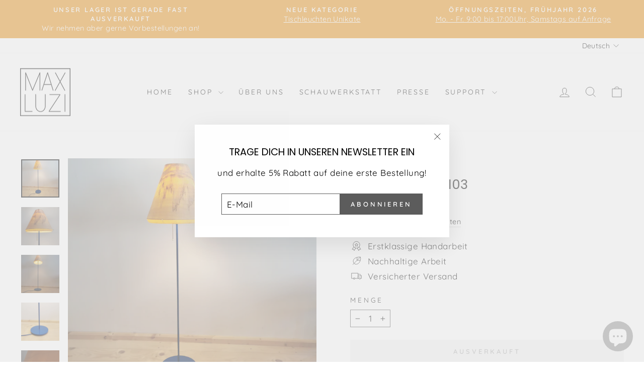

--- FILE ---
content_type: text/html; charset=utf-8
request_url: https://maxluzi.de/products/stehlampe-103
body_size: 103782
content:
<!doctype html>
<html class="no-js" lang="de" dir="ltr">
<head>
  <meta charset="utf-8">
  <meta http-equiv="X-UA-Compatible" content="IE=edge,chrome=1">
  <meta name="viewport" content="width=device-width,initial-scale=1">
  <meta name="theme-color" content="#5c5c5c">
  <link rel="canonical" href="https://maxluzi.de/products/stehlampe-103">
  <link rel="preconnect" href="https://cdn.shopify.com" crossorigin>
  <link rel="preconnect" href="https://fonts.shopifycdn.com" crossorigin>
  <link rel="dns-prefetch" href="https://productreviews.shopifycdn.com">
  <link rel="dns-prefetch" href="https://ajax.googleapis.com">
  <link rel="dns-prefetch" href="https://maps.googleapis.com">
  <link rel="dns-prefetch" href="https://maps.gstatic.com"><link rel="shortcut icon" href="//maxluzi.de/cdn/shop/files/MLnur-logo_32x32.jpg?v=1615323223" type="image/png" /><title>Stehlampe STP 103 online kaufen bei MAXLUZI
</title>
<meta name="description" content="handgefertigte Stehlampe STP 103 online kaufen bei MAXLUZI. Unikat ✓ Stehlampe ✓ Schneller Versand ✓ Top Qualität ✓ Top Service ✓ Jetzt kaufen!"><meta property="og:site_name" content="MAXLUZI">
  <meta property="og:url" content="https://maxluzi.de/products/stehlampe-103">
  <meta property="og:title" content="Stehlampe STP 103">
  <meta property="og:type" content="product">
  <meta property="og:description" content="handgefertigte Stehlampe STP 103 online kaufen bei MAXLUZI. Unikat ✓ Stehlampe ✓ Schneller Versand ✓ Top Qualität ✓ Top Service ✓ Jetzt kaufen!"><meta property="og:image" content="http://maxluzi.de/cdn/shop/products/PhotoRoom-20211028_205359.jpg?v=1635451083">
    <meta property="og:image:secure_url" content="https://maxluzi.de/cdn/shop/products/PhotoRoom-20211028_205359.jpg?v=1635451083">
    <meta property="og:image:width" content="2000">
    <meta property="og:image:height" content="2000"><meta name="twitter:site" content="@">
  <meta name="twitter:card" content="summary_large_image">
  <meta name="twitter:title" content="Stehlampe STP 103">
  <meta name="twitter:description" content="handgefertigte Stehlampe STP 103 online kaufen bei MAXLUZI. Unikat ✓ Stehlampe ✓ Schneller Versand ✓ Top Qualität ✓ Top Service ✓ Jetzt kaufen!">
<style data-shopify>@font-face {
  font-family: Poppins;
  font-weight: 400;
  font-style: normal;
  font-display: swap;
  src: url("//maxluzi.de/cdn/fonts/poppins/poppins_n4.0ba78fa5af9b0e1a374041b3ceaadf0a43b41362.woff2") format("woff2"),
       url("//maxluzi.de/cdn/fonts/poppins/poppins_n4.214741a72ff2596839fc9760ee7a770386cf16ca.woff") format("woff");
}

  @font-face {
  font-family: Quicksand;
  font-weight: 400;
  font-style: normal;
  font-display: swap;
  src: url("//maxluzi.de/cdn/fonts/quicksand/quicksand_n4.bf8322a9d1da765aa396ad7b6eeb81930a6214de.woff2") format("woff2"),
       url("//maxluzi.de/cdn/fonts/quicksand/quicksand_n4.fa4cbd232d3483059e72b11f7239959a64c98426.woff") format("woff");
}


  @font-face {
  font-family: Quicksand;
  font-weight: 600;
  font-style: normal;
  font-display: swap;
  src: url("//maxluzi.de/cdn/fonts/quicksand/quicksand_n6.2d744c302b66242b8689223a01c2ae7d363b7b45.woff2") format("woff2"),
       url("//maxluzi.de/cdn/fonts/quicksand/quicksand_n6.0d771117677705be6acb5844d65cf2b9cbf6ea3d.woff") format("woff");
}

  
  
</style><link href="//maxluzi.de/cdn/shop/t/17/assets/theme.css?v=140972759109631464931767954920" rel="stylesheet" type="text/css" media="all" />
<style data-shopify>:root {
    --typeHeaderPrimary: Poppins;
    --typeHeaderFallback: sans-serif;
    --typeHeaderSize: 30px;
    --typeHeaderWeight: 400;
    --typeHeaderLineHeight: 1;
    --typeHeaderSpacing: 0.0em;

    --typeBasePrimary:Quicksand;
    --typeBaseFallback:sans-serif;
    --typeBaseSize: 17px;
    --typeBaseWeight: 400;
    --typeBaseSpacing: 0.025em;
    --typeBaseLineHeight: 1.4;
    --typeBaselineHeightMinus01: 1.3;

    --typeCollectionTitle: 20px;

    --iconWeight: 2px;
    --iconLinecaps: miter;

    
        --buttonRadius: 0;
    

    --colorGridOverlayOpacity: 0.1;
    }

    .placeholder-content {
    background-image: linear-gradient(100deg, #ffffff 40%, #f7f7f7 63%, #ffffff 79%);
    }</style><script>
    document.documentElement.className = document.documentElement.className.replace('no-js', 'js');

    window.theme = window.theme || {};
    theme.routes = {
      home: "/",
      cart: "/cart.js",
      cartPage: "/cart",
      cartAdd: "/cart/add.js",
      cartChange: "/cart/change.js",
      search: "/search",
      predictiveSearch: "/search/suggest"
    };
    theme.strings = {
      soldOut: "Ausverkauft",
      unavailable: "Nicht verfügbar",
      inStockLabel: "Auf Lager",
      oneStockLabel: "Nur noch [count] Artikel auf Lager",
      otherStockLabel: "Nur noch [count] Artikel auf Lager",
      willNotShipUntil: "Wird nach dem [date] versendet",
      willBeInStockAfter: "Wird nach dem [date] auf Lager sein",
      waitingForStock: "Auf Lager",
      savePrice: "Reduziert um [saved_amount]",
      cartEmpty: "Ihr Einkaufswagen ist im Moment leer.",
      cartTermsConfirmation: "Sie müssen den Verkaufsbedingungen zustimmen, um auszuchecken",
      searchCollections: "Kollektionen",
      searchPages: "Seiten",
      searchArticles: "Artikel",
      productFrom: "ab ",
      maxQuantity: "Du kannst nur haben [quantity] von [title] in Ihrem Warenkorbt."
    };
    theme.settings = {
      cartType: "drawer",
      isCustomerTemplate: false,
      moneyFormat: "€{{amount_with_comma_separator}}",
      saveType: "dollar",
      productImageSize: "square",
      productImageCover: false,
      predictiveSearch: true,
      predictiveSearchType: null,
      predictiveSearchVendor: false,
      predictiveSearchPrice: false,
      quickView: true,
      themeName: 'Impulse',
      themeVersion: "7.4.0"
    };
  </script>

  <script>window.performance && window.performance.mark && window.performance.mark('shopify.content_for_header.start');</script><meta name="google-site-verification" content="Urp6yyskVlxla0l6at4372VBLhZ0Hz1m1YsDikiV2X8">
<meta id="shopify-digital-wallet" name="shopify-digital-wallet" content="/53284012197/digital_wallets/dialog">
<meta name="shopify-checkout-api-token" content="7a59207eda8e4e12cd3d12cc0c8de239">
<meta id="in-context-paypal-metadata" data-shop-id="53284012197" data-venmo-supported="false" data-environment="production" data-locale="de_DE" data-paypal-v4="true" data-currency="EUR">
<link rel="alternate" hreflang="x-default" href="https://maxluzi.de/products/stehlampe-103">
<link rel="alternate" hreflang="de" href="https://maxluzi.de/products/stehlampe-103">
<link rel="alternate" hreflang="en" href="https://maxluzi.de/en/products/stehlampe-103">
<link rel="alternate" hreflang="en-AT" href="https://maxluzi.de/en-eu/products/stehlampe-103">
<link rel="alternate" hreflang="de-AT" href="https://maxluzi.de/de-eu/products/stehlampe-103">
<link rel="alternate" hreflang="en-BE" href="https://maxluzi.de/en-eu/products/stehlampe-103">
<link rel="alternate" hreflang="de-BE" href="https://maxluzi.de/de-eu/products/stehlampe-103">
<link rel="alternate" hreflang="en-BG" href="https://maxluzi.de/en-eu/products/stehlampe-103">
<link rel="alternate" hreflang="de-BG" href="https://maxluzi.de/de-eu/products/stehlampe-103">
<link rel="alternate" hreflang="en-DK" href="https://maxluzi.de/en-eu/products/stehlampe-103">
<link rel="alternate" hreflang="de-DK" href="https://maxluzi.de/de-eu/products/stehlampe-103">
<link rel="alternate" hreflang="en-EE" href="https://maxluzi.de/en-eu/products/stehlampe-103">
<link rel="alternate" hreflang="de-EE" href="https://maxluzi.de/de-eu/products/stehlampe-103">
<link rel="alternate" hreflang="en-FI" href="https://maxluzi.de/en-eu/products/stehlampe-103">
<link rel="alternate" hreflang="de-FI" href="https://maxluzi.de/de-eu/products/stehlampe-103">
<link rel="alternate" hreflang="en-FR" href="https://maxluzi.de/en-eu/products/stehlampe-103">
<link rel="alternate" hreflang="de-FR" href="https://maxluzi.de/de-eu/products/stehlampe-103">
<link rel="alternate" hreflang="en-GR" href="https://maxluzi.de/en-eu/products/stehlampe-103">
<link rel="alternate" hreflang="de-GR" href="https://maxluzi.de/de-eu/products/stehlampe-103">
<link rel="alternate" hreflang="en-IE" href="https://maxluzi.de/en-eu/products/stehlampe-103">
<link rel="alternate" hreflang="de-IE" href="https://maxluzi.de/de-eu/products/stehlampe-103">
<link rel="alternate" hreflang="en-IT" href="https://maxluzi.de/en-eu/products/stehlampe-103">
<link rel="alternate" hreflang="de-IT" href="https://maxluzi.de/de-eu/products/stehlampe-103">
<link rel="alternate" hreflang="en-HR" href="https://maxluzi.de/en-eu/products/stehlampe-103">
<link rel="alternate" hreflang="de-HR" href="https://maxluzi.de/de-eu/products/stehlampe-103">
<link rel="alternate" hreflang="en-LV" href="https://maxluzi.de/en-eu/products/stehlampe-103">
<link rel="alternate" hreflang="de-LV" href="https://maxluzi.de/de-eu/products/stehlampe-103">
<link rel="alternate" hreflang="en-LT" href="https://maxluzi.de/en-eu/products/stehlampe-103">
<link rel="alternate" hreflang="de-LT" href="https://maxluzi.de/de-eu/products/stehlampe-103">
<link rel="alternate" hreflang="en-LU" href="https://maxluzi.de/en-eu/products/stehlampe-103">
<link rel="alternate" hreflang="de-LU" href="https://maxluzi.de/de-eu/products/stehlampe-103">
<link rel="alternate" hreflang="en-MT" href="https://maxluzi.de/en-eu/products/stehlampe-103">
<link rel="alternate" hreflang="de-MT" href="https://maxluzi.de/de-eu/products/stehlampe-103">
<link rel="alternate" hreflang="en-MC" href="https://maxluzi.de/en-eu/products/stehlampe-103">
<link rel="alternate" hreflang="de-MC" href="https://maxluzi.de/de-eu/products/stehlampe-103">
<link rel="alternate" hreflang="en-NL" href="https://maxluzi.de/en-eu/products/stehlampe-103">
<link rel="alternate" hreflang="de-NL" href="https://maxluzi.de/de-eu/products/stehlampe-103">
<link rel="alternate" hreflang="en-PL" href="https://maxluzi.de/en-eu/products/stehlampe-103">
<link rel="alternate" hreflang="de-PL" href="https://maxluzi.de/de-eu/products/stehlampe-103">
<link rel="alternate" hreflang="en-PT" href="https://maxluzi.de/en-eu/products/stehlampe-103">
<link rel="alternate" hreflang="de-PT" href="https://maxluzi.de/de-eu/products/stehlampe-103">
<link rel="alternate" hreflang="en-RO" href="https://maxluzi.de/en-eu/products/stehlampe-103">
<link rel="alternate" hreflang="de-RO" href="https://maxluzi.de/de-eu/products/stehlampe-103">
<link rel="alternate" hreflang="en-SE" href="https://maxluzi.de/en-eu/products/stehlampe-103">
<link rel="alternate" hreflang="de-SE" href="https://maxluzi.de/de-eu/products/stehlampe-103">
<link rel="alternate" hreflang="en-SK" href="https://maxluzi.de/en-eu/products/stehlampe-103">
<link rel="alternate" hreflang="de-SK" href="https://maxluzi.de/de-eu/products/stehlampe-103">
<link rel="alternate" hreflang="en-SI" href="https://maxluzi.de/en-eu/products/stehlampe-103">
<link rel="alternate" hreflang="de-SI" href="https://maxluzi.de/de-eu/products/stehlampe-103">
<link rel="alternate" hreflang="en-ES" href="https://maxluzi.de/en-eu/products/stehlampe-103">
<link rel="alternate" hreflang="de-ES" href="https://maxluzi.de/de-eu/products/stehlampe-103">
<link rel="alternate" hreflang="en-CZ" href="https://maxluzi.de/en-eu/products/stehlampe-103">
<link rel="alternate" hreflang="de-CZ" href="https://maxluzi.de/de-eu/products/stehlampe-103">
<link rel="alternate" hreflang="en-HU" href="https://maxluzi.de/en-eu/products/stehlampe-103">
<link rel="alternate" hreflang="de-HU" href="https://maxluzi.de/de-eu/products/stehlampe-103">
<link rel="alternate" type="application/json+oembed" href="https://maxluzi.de/products/stehlampe-103.oembed">
<script async="async" src="/checkouts/internal/preloads.js?locale=de-DE"></script>
<link rel="preconnect" href="https://shop.app" crossorigin="anonymous">
<script async="async" src="https://shop.app/checkouts/internal/preloads.js?locale=de-DE&shop_id=53284012197" crossorigin="anonymous"></script>
<script id="apple-pay-shop-capabilities" type="application/json">{"shopId":53284012197,"countryCode":"DE","currencyCode":"EUR","merchantCapabilities":["supports3DS"],"merchantId":"gid:\/\/shopify\/Shop\/53284012197","merchantName":"MAXLUZI","requiredBillingContactFields":["postalAddress","email"],"requiredShippingContactFields":["postalAddress","email"],"shippingType":"shipping","supportedNetworks":["visa","maestro","masterCard","amex"],"total":{"type":"pending","label":"MAXLUZI","amount":"1.00"},"shopifyPaymentsEnabled":true,"supportsSubscriptions":true}</script>
<script id="shopify-features" type="application/json">{"accessToken":"7a59207eda8e4e12cd3d12cc0c8de239","betas":["rich-media-storefront-analytics"],"domain":"maxluzi.de","predictiveSearch":true,"shopId":53284012197,"locale":"de"}</script>
<script>var Shopify = Shopify || {};
Shopify.shop = "maxluzi.myshopify.com";
Shopify.locale = "de";
Shopify.currency = {"active":"EUR","rate":"1.0"};
Shopify.country = "DE";
Shopify.theme = {"name":"Maxluzi - SEO","id":183274602762,"schema_name":"Impulse","schema_version":"7.4.0","theme_store_id":857,"role":"main"};
Shopify.theme.handle = "null";
Shopify.theme.style = {"id":null,"handle":null};
Shopify.cdnHost = "maxluzi.de/cdn";
Shopify.routes = Shopify.routes || {};
Shopify.routes.root = "/";</script>
<script type="module">!function(o){(o.Shopify=o.Shopify||{}).modules=!0}(window);</script>
<script>!function(o){function n(){var o=[];function n(){o.push(Array.prototype.slice.apply(arguments))}return n.q=o,n}var t=o.Shopify=o.Shopify||{};t.loadFeatures=n(),t.autoloadFeatures=n()}(window);</script>
<script>
  window.ShopifyPay = window.ShopifyPay || {};
  window.ShopifyPay.apiHost = "shop.app\/pay";
  window.ShopifyPay.redirectState = null;
</script>
<script id="shop-js-analytics" type="application/json">{"pageType":"product"}</script>
<script defer="defer" async type="module" src="//maxluzi.de/cdn/shopifycloud/shop-js/modules/v2/client.init-shop-cart-sync_kxAhZfSm.de.esm.js"></script>
<script defer="defer" async type="module" src="//maxluzi.de/cdn/shopifycloud/shop-js/modules/v2/chunk.common_5BMd6ono.esm.js"></script>
<script type="module">
  await import("//maxluzi.de/cdn/shopifycloud/shop-js/modules/v2/client.init-shop-cart-sync_kxAhZfSm.de.esm.js");
await import("//maxluzi.de/cdn/shopifycloud/shop-js/modules/v2/chunk.common_5BMd6ono.esm.js");

  window.Shopify.SignInWithShop?.initShopCartSync?.({"fedCMEnabled":true,"windoidEnabled":true});

</script>
<script>
  window.Shopify = window.Shopify || {};
  if (!window.Shopify.featureAssets) window.Shopify.featureAssets = {};
  window.Shopify.featureAssets['shop-js'] = {"shop-cart-sync":["modules/v2/client.shop-cart-sync_81xuAXRO.de.esm.js","modules/v2/chunk.common_5BMd6ono.esm.js"],"init-fed-cm":["modules/v2/client.init-fed-cm_B2l2C8gd.de.esm.js","modules/v2/chunk.common_5BMd6ono.esm.js"],"shop-button":["modules/v2/client.shop-button_DteRmTIv.de.esm.js","modules/v2/chunk.common_5BMd6ono.esm.js"],"init-windoid":["modules/v2/client.init-windoid_BrVTPDHy.de.esm.js","modules/v2/chunk.common_5BMd6ono.esm.js"],"shop-cash-offers":["modules/v2/client.shop-cash-offers_uZhaqfcC.de.esm.js","modules/v2/chunk.common_5BMd6ono.esm.js","modules/v2/chunk.modal_DhTZgVSk.esm.js"],"shop-toast-manager":["modules/v2/client.shop-toast-manager_lTRStNPf.de.esm.js","modules/v2/chunk.common_5BMd6ono.esm.js"],"init-shop-email-lookup-coordinator":["modules/v2/client.init-shop-email-lookup-coordinator_BhyMm2Vh.de.esm.js","modules/v2/chunk.common_5BMd6ono.esm.js"],"pay-button":["modules/v2/client.pay-button_uIj7-e2V.de.esm.js","modules/v2/chunk.common_5BMd6ono.esm.js"],"avatar":["modules/v2/client.avatar_BTnouDA3.de.esm.js"],"init-shop-cart-sync":["modules/v2/client.init-shop-cart-sync_kxAhZfSm.de.esm.js","modules/v2/chunk.common_5BMd6ono.esm.js"],"shop-login-button":["modules/v2/client.shop-login-button_hqVUT9QF.de.esm.js","modules/v2/chunk.common_5BMd6ono.esm.js","modules/v2/chunk.modal_DhTZgVSk.esm.js"],"init-customer-accounts-sign-up":["modules/v2/client.init-customer-accounts-sign-up_0Oyvgx7Z.de.esm.js","modules/v2/client.shop-login-button_hqVUT9QF.de.esm.js","modules/v2/chunk.common_5BMd6ono.esm.js","modules/v2/chunk.modal_DhTZgVSk.esm.js"],"init-shop-for-new-customer-accounts":["modules/v2/client.init-shop-for-new-customer-accounts_DojLPa1w.de.esm.js","modules/v2/client.shop-login-button_hqVUT9QF.de.esm.js","modules/v2/chunk.common_5BMd6ono.esm.js","modules/v2/chunk.modal_DhTZgVSk.esm.js"],"init-customer-accounts":["modules/v2/client.init-customer-accounts_DWlFj6gc.de.esm.js","modules/v2/client.shop-login-button_hqVUT9QF.de.esm.js","modules/v2/chunk.common_5BMd6ono.esm.js","modules/v2/chunk.modal_DhTZgVSk.esm.js"],"shop-follow-button":["modules/v2/client.shop-follow-button_BEIcZOGj.de.esm.js","modules/v2/chunk.common_5BMd6ono.esm.js","modules/v2/chunk.modal_DhTZgVSk.esm.js"],"lead-capture":["modules/v2/client.lead-capture_BSpzCmmh.de.esm.js","modules/v2/chunk.common_5BMd6ono.esm.js","modules/v2/chunk.modal_DhTZgVSk.esm.js"],"checkout-modal":["modules/v2/client.checkout-modal_8HiTfxyj.de.esm.js","modules/v2/chunk.common_5BMd6ono.esm.js","modules/v2/chunk.modal_DhTZgVSk.esm.js"],"shop-login":["modules/v2/client.shop-login_Fe0VhLV0.de.esm.js","modules/v2/chunk.common_5BMd6ono.esm.js","modules/v2/chunk.modal_DhTZgVSk.esm.js"],"payment-terms":["modules/v2/client.payment-terms_C8PkVPzh.de.esm.js","modules/v2/chunk.common_5BMd6ono.esm.js","modules/v2/chunk.modal_DhTZgVSk.esm.js"]};
</script>
<script>(function() {
  var isLoaded = false;
  function asyncLoad() {
    if (isLoaded) return;
    isLoaded = true;
    var urls = ["https:\/\/maxluzi.de\/apps\/giraffly-trust\/trust-worker-409aa9ee0a58daf96e8239422fc3209ff19454f4.js?v=20221028172958\u0026shop=maxluzi.myshopify.com","https:\/\/cdn.hextom.com\/js\/freeshippingbar.js?shop=maxluzi.myshopify.com"];
    for (var i = 0; i < urls.length; i++) {
      var s = document.createElement('script');
      s.type = 'text/javascript';
      s.async = true;
      s.src = urls[i];
      var x = document.getElementsByTagName('script')[0];
      x.parentNode.insertBefore(s, x);
    }
  };
  if(window.attachEvent) {
    window.attachEvent('onload', asyncLoad);
  } else {
    window.addEventListener('load', asyncLoad, false);
  }
})();</script>
<script id="__st">var __st={"a":53284012197,"offset":3600,"reqid":"c49abb0c-cbda-476e-a90d-017ba4d1a3a5-1768991837","pageurl":"maxluzi.de\/products\/stehlampe-103","u":"42cc3c3bce01","p":"product","rtyp":"product","rid":7146025156773};</script>
<script>window.ShopifyPaypalV4VisibilityTracking = true;</script>
<script id="captcha-bootstrap">!function(){'use strict';const t='contact',e='account',n='new_comment',o=[[t,t],['blogs',n],['comments',n],[t,'customer']],c=[[e,'customer_login'],[e,'guest_login'],[e,'recover_customer_password'],[e,'create_customer']],r=t=>t.map((([t,e])=>`form[action*='/${t}']:not([data-nocaptcha='true']) input[name='form_type'][value='${e}']`)).join(','),a=t=>()=>t?[...document.querySelectorAll(t)].map((t=>t.form)):[];function s(){const t=[...o],e=r(t);return a(e)}const i='password',u='form_key',d=['recaptcha-v3-token','g-recaptcha-response','h-captcha-response',i],f=()=>{try{return window.sessionStorage}catch{return}},m='__shopify_v',_=t=>t.elements[u];function p(t,e,n=!1){try{const o=window.sessionStorage,c=JSON.parse(o.getItem(e)),{data:r}=function(t){const{data:e,action:n}=t;return t[m]||n?{data:e,action:n}:{data:t,action:n}}(c);for(const[e,n]of Object.entries(r))t.elements[e]&&(t.elements[e].value=n);n&&o.removeItem(e)}catch(o){console.error('form repopulation failed',{error:o})}}const l='form_type',E='cptcha';function T(t){t.dataset[E]=!0}const w=window,h=w.document,L='Shopify',v='ce_forms',y='captcha';let A=!1;((t,e)=>{const n=(g='f06e6c50-85a8-45c8-87d0-21a2b65856fe',I='https://cdn.shopify.com/shopifycloud/storefront-forms-hcaptcha/ce_storefront_forms_captcha_hcaptcha.v1.5.2.iife.js',D={infoText:'Durch hCaptcha geschützt',privacyText:'Datenschutz',termsText:'Allgemeine Geschäftsbedingungen'},(t,e,n)=>{const o=w[L][v],c=o.bindForm;if(c)return c(t,g,e,D).then(n);var r;o.q.push([[t,g,e,D],n]),r=I,A||(h.body.append(Object.assign(h.createElement('script'),{id:'captcha-provider',async:!0,src:r})),A=!0)});var g,I,D;w[L]=w[L]||{},w[L][v]=w[L][v]||{},w[L][v].q=[],w[L][y]=w[L][y]||{},w[L][y].protect=function(t,e){n(t,void 0,e),T(t)},Object.freeze(w[L][y]),function(t,e,n,w,h,L){const[v,y,A,g]=function(t,e,n){const i=e?o:[],u=t?c:[],d=[...i,...u],f=r(d),m=r(i),_=r(d.filter((([t,e])=>n.includes(e))));return[a(f),a(m),a(_),s()]}(w,h,L),I=t=>{const e=t.target;return e instanceof HTMLFormElement?e:e&&e.form},D=t=>v().includes(t);t.addEventListener('submit',(t=>{const e=I(t);if(!e)return;const n=D(e)&&!e.dataset.hcaptchaBound&&!e.dataset.recaptchaBound,o=_(e),c=g().includes(e)&&(!o||!o.value);(n||c)&&t.preventDefault(),c&&!n&&(function(t){try{if(!f())return;!function(t){const e=f();if(!e)return;const n=_(t);if(!n)return;const o=n.value;o&&e.removeItem(o)}(t);const e=Array.from(Array(32),(()=>Math.random().toString(36)[2])).join('');!function(t,e){_(t)||t.append(Object.assign(document.createElement('input'),{type:'hidden',name:u})),t.elements[u].value=e}(t,e),function(t,e){const n=f();if(!n)return;const o=[...t.querySelectorAll(`input[type='${i}']`)].map((({name:t})=>t)),c=[...d,...o],r={};for(const[a,s]of new FormData(t).entries())c.includes(a)||(r[a]=s);n.setItem(e,JSON.stringify({[m]:1,action:t.action,data:r}))}(t,e)}catch(e){console.error('failed to persist form',e)}}(e),e.submit())}));const S=(t,e)=>{t&&!t.dataset[E]&&(n(t,e.some((e=>e===t))),T(t))};for(const o of['focusin','change'])t.addEventListener(o,(t=>{const e=I(t);D(e)&&S(e,y())}));const B=e.get('form_key'),M=e.get(l),P=B&&M;t.addEventListener('DOMContentLoaded',(()=>{const t=y();if(P)for(const e of t)e.elements[l].value===M&&p(e,B);[...new Set([...A(),...v().filter((t=>'true'===t.dataset.shopifyCaptcha))])].forEach((e=>S(e,t)))}))}(h,new URLSearchParams(w.location.search),n,t,e,['guest_login'])})(!0,!0)}();</script>
<script integrity="sha256-4kQ18oKyAcykRKYeNunJcIwy7WH5gtpwJnB7kiuLZ1E=" data-source-attribution="shopify.loadfeatures" defer="defer" src="//maxluzi.de/cdn/shopifycloud/storefront/assets/storefront/load_feature-a0a9edcb.js" crossorigin="anonymous"></script>
<script crossorigin="anonymous" defer="defer" src="//maxluzi.de/cdn/shopifycloud/storefront/assets/shopify_pay/storefront-65b4c6d7.js?v=20250812"></script>
<script data-source-attribution="shopify.dynamic_checkout.dynamic.init">var Shopify=Shopify||{};Shopify.PaymentButton=Shopify.PaymentButton||{isStorefrontPortableWallets:!0,init:function(){window.Shopify.PaymentButton.init=function(){};var t=document.createElement("script");t.src="https://maxluzi.de/cdn/shopifycloud/portable-wallets/latest/portable-wallets.de.js",t.type="module",document.head.appendChild(t)}};
</script>
<script data-source-attribution="shopify.dynamic_checkout.buyer_consent">
  function portableWalletsHideBuyerConsent(e){var t=document.getElementById("shopify-buyer-consent"),n=document.getElementById("shopify-subscription-policy-button");t&&n&&(t.classList.add("hidden"),t.setAttribute("aria-hidden","true"),n.removeEventListener("click",e))}function portableWalletsShowBuyerConsent(e){var t=document.getElementById("shopify-buyer-consent"),n=document.getElementById("shopify-subscription-policy-button");t&&n&&(t.classList.remove("hidden"),t.removeAttribute("aria-hidden"),n.addEventListener("click",e))}window.Shopify?.PaymentButton&&(window.Shopify.PaymentButton.hideBuyerConsent=portableWalletsHideBuyerConsent,window.Shopify.PaymentButton.showBuyerConsent=portableWalletsShowBuyerConsent);
</script>
<script data-source-attribution="shopify.dynamic_checkout.cart.bootstrap">document.addEventListener("DOMContentLoaded",(function(){function t(){return document.querySelector("shopify-accelerated-checkout-cart, shopify-accelerated-checkout")}if(t())Shopify.PaymentButton.init();else{new MutationObserver((function(e,n){t()&&(Shopify.PaymentButton.init(),n.disconnect())})).observe(document.body,{childList:!0,subtree:!0})}}));
</script>
<link id="shopify-accelerated-checkout-styles" rel="stylesheet" media="screen" href="https://maxluzi.de/cdn/shopifycloud/portable-wallets/latest/accelerated-checkout-backwards-compat.css" crossorigin="anonymous">
<style id="shopify-accelerated-checkout-cart">
        #shopify-buyer-consent {
  margin-top: 1em;
  display: inline-block;
  width: 100%;
}

#shopify-buyer-consent.hidden {
  display: none;
}

#shopify-subscription-policy-button {
  background: none;
  border: none;
  padding: 0;
  text-decoration: underline;
  font-size: inherit;
  cursor: pointer;
}

#shopify-subscription-policy-button::before {
  box-shadow: none;
}

      </style>

<script>window.performance && window.performance.mark && window.performance.mark('shopify.content_for_header.end');</script>

  <script src="//maxluzi.de/cdn/shop/t/17/assets/vendor-scripts-v11.js" defer="defer"></script><link rel="stylesheet" href="//maxluzi.de/cdn/shop/t/17/assets/country-flags.css"><script src="//maxluzi.de/cdn/shop/t/17/assets/theme.js?v=66447858802808184731758798152" defer="defer"></script>
<!-- BEGIN app block: shopify://apps/complianz-gdpr-cookie-consent/blocks/bc-block/e49729f0-d37d-4e24-ac65-e0e2f472ac27 -->

    
    
    
<link id='complianz-css' rel="stylesheet" href=https://cdn.shopify.com/extensions/019a2fb2-ee57-75e6-ac86-acfd14822c1d/gdpr-legal-cookie-74/assets/complainz.css media="print" onload="this.media='all'">
    <style>
        #Compliance-iframe.Compliance-iframe-branded > div.purposes-header,
        #Compliance-iframe.Compliance-iframe-branded > div.cmplc-cmp-header,
        #purposes-container > div.purposes-header,
        #Compliance-cs-banner .Compliance-cs-brand {
            background-color: #FFFFFF !important;
            color: #0A0A0A!important;
        }
        #Compliance-iframe.Compliance-iframe-branded .purposes-header .cmplc-btn-cp ,
        #Compliance-iframe.Compliance-iframe-branded .purposes-header .cmplc-btn-cp:hover,
        #Compliance-iframe.Compliance-iframe-branded .purposes-header .cmplc-btn-back:hover  {
            background-color: #ffffff !important;
            opacity: 1 !important;
        }
        #Compliance-cs-banner .cmplc-toggle .cmplc-toggle-label {
            color: #FFFFFF!important;
        }
        #Compliance-iframe.Compliance-iframe-branded .purposes-header .cmplc-btn-cp:hover,
        #Compliance-iframe.Compliance-iframe-branded .purposes-header .cmplc-btn-back:hover {
            background-color: #0A0A0A!important;
            color: #FFFFFF!important;
        }
        #Compliance-cs-banner #Compliance-cs-title {
            font-size: 14px !important;
        }
        #Compliance-cs-banner .Compliance-cs-content,
        #Compliance-cs-title,
        .cmplc-toggle-checkbox.granular-control-checkbox span {
            background-color: #FFFFFF !important;
            color: #0A0A0A !important;
            font-size: 14px !important;
        }
        #Compliance-cs-banner .Compliance-cs-close-btn {
            font-size: 14px !important;
            background-color: #FFFFFF !important;
        }
        #Compliance-cs-banner .Compliance-cs-opt-group {
            color: #FFFFFF !important;
        }
        #Compliance-cs-banner .Compliance-cs-opt-group button,
        .Compliance-alert button.Compliance-button-cancel {
            background-color: #007BBC!important;
            color: #FFFFFF!important;
        }
        #Compliance-cs-banner .Compliance-cs-opt-group button.Compliance-cs-accept-btn,
        #Compliance-cs-banner .Compliance-cs-opt-group button.Compliance-cs-btn-primary,
        .Compliance-alert button.Compliance-button-confirm {
            background-color: #007BBC !important;
            color: #FFFFFF !important;
        }
        #Compliance-cs-banner .Compliance-cs-opt-group button.Compliance-cs-reject-btn {
            background-color: #007BBC!important;
            color: #FFFFFF!important;
        }

        #Compliance-cs-banner .Compliance-banner-content button {
            cursor: pointer !important;
            color: currentColor !important;
            text-decoration: underline !important;
            border: none !important;
            background-color: transparent !important;
            font-size: 100% !important;
            padding: 0 !important;
        }

        #Compliance-cs-banner .Compliance-cs-opt-group button {
            border-radius: 4px !important;
            padding-block: 10px !important;
        }
        @media (min-width: 640px) {
            #Compliance-cs-banner.Compliance-cs-default-floating:not(.Compliance-cs-top):not(.Compliance-cs-center) .Compliance-cs-container, #Compliance-cs-banner.Compliance-cs-default-floating:not(.Compliance-cs-bottom):not(.Compliance-cs-center) .Compliance-cs-container, #Compliance-cs-banner.Compliance-cs-default-floating.Compliance-cs-center:not(.Compliance-cs-top):not(.Compliance-cs-bottom) .Compliance-cs-container {
                width: 560px !important;
            }
            #Compliance-cs-banner.Compliance-cs-default-floating:not(.Compliance-cs-top):not(.Compliance-cs-center) .Compliance-cs-opt-group, #Compliance-cs-banner.Compliance-cs-default-floating:not(.Compliance-cs-bottom):not(.Compliance-cs-center) .Compliance-cs-opt-group, #Compliance-cs-banner.Compliance-cs-default-floating.Compliance-cs-center:not(.Compliance-cs-top):not(.Compliance-cs-bottom) .Compliance-cs-opt-group {
                flex-direction: row !important;
            }
            #Compliance-cs-banner .Compliance-cs-opt-group button:not(:last-of-type),
            #Compliance-cs-banner .Compliance-cs-opt-group button {
                margin-right: 4px !important;
            }
            #Compliance-cs-banner .Compliance-cs-container .Compliance-cs-brand {
                position: absolute !important;
                inset-block-start: 6px;
            }
        }
        #Compliance-cs-banner.Compliance-cs-default-floating:not(.Compliance-cs-top):not(.Compliance-cs-center) .Compliance-cs-opt-group > div, #Compliance-cs-banner.Compliance-cs-default-floating:not(.Compliance-cs-bottom):not(.Compliance-cs-center) .Compliance-cs-opt-group > div, #Compliance-cs-banner.Compliance-cs-default-floating.Compliance-cs-center:not(.Compliance-cs-top):not(.Compliance-cs-bottom) .Compliance-cs-opt-group > div {
            flex-direction: row-reverse;
            width: 100% !important;
        }

        .Compliance-cs-brand-badge-outer, .Compliance-cs-brand-badge, #Compliance-cs-banner.Compliance-cs-default-floating.Compliance-cs-bottom .Compliance-cs-brand-badge-outer,
        #Compliance-cs-banner.Compliance-cs-default.Compliance-cs-bottom .Compliance-cs-brand-badge-outer,
        #Compliance-cs-banner.Compliance-cs-default:not(.Compliance-cs-left) .Compliance-cs-brand-badge-outer,
        #Compliance-cs-banner.Compliance-cs-default-floating:not(.Compliance-cs-left) .Compliance-cs-brand-badge-outer {
            display: none !important
        }

        #Compliance-cs-banner:not(.Compliance-cs-top):not(.Compliance-cs-bottom) .Compliance-cs-container.Compliance-cs-themed {
            flex-direction: row !important;
        }

        #Compliance-cs-banner #Compliance-cs-title,
        #Compliance-cs-banner #Compliance-cs-custom-title {
            justify-self: center !important;
            font-size: 14px !important;
            font-family: -apple-system,sans-serif !important;
            margin-inline: auto !important;
            width: 55% !important;
            text-align: center;
            font-weight: 600;
            visibility: unset;
        }

        @media (max-width: 640px) {
            #Compliance-cs-banner #Compliance-cs-title,
            #Compliance-cs-banner #Compliance-cs-custom-title {
                display: block;
            }
        }

        #Compliance-cs-banner .Compliance-cs-brand img {
            max-width: 110px !important;
            min-height: 32px !important;
        }
        #Compliance-cs-banner .Compliance-cs-container .Compliance-cs-brand {
            background: none !important;
            padding: 0px !important;
            margin-block-start:10px !important;
            margin-inline-start:16px !important;
        }

        #Compliance-cs-banner .Compliance-cs-opt-group button {
            padding-inline: 4px !important;
        }

    </style>
    
    
    
    

    <script type="text/javascript">
        function loadScript(src) {
            return new Promise((resolve, reject) => {
                const s = document.createElement("script");
                s.src = src;
                s.charset = "UTF-8";
                s.onload = resolve;
                s.onerror = reject;
                document.head.appendChild(s);
            });
        }

        function filterGoogleConsentModeURLs(domainsArray) {
            const googleConsentModeComplianzURls = [
                // 197, # Google Tag Manager:
                {"domain":"s.www.googletagmanager.com", "path":""},
                {"domain":"www.tagmanager.google.com", "path":""},
                {"domain":"www.googletagmanager.com", "path":""},
                {"domain":"googletagmanager.com", "path":""},
                {"domain":"tagassistant.google.com", "path":""},
                {"domain":"tagmanager.google.com", "path":""},

                // 2110, # Google Analytics 4:
                {"domain":"www.analytics.google.com", "path":""},
                {"domain":"www.google-analytics.com", "path":""},
                {"domain":"ssl.google-analytics.com", "path":""},
                {"domain":"google-analytics.com", "path":""},
                {"domain":"analytics.google.com", "path":""},
                {"domain":"region1.google-analytics.com", "path":""},
                {"domain":"region1.analytics.google.com", "path":""},
                {"domain":"*.google-analytics.com", "path":""},
                {"domain":"www.googletagmanager.com", "path":"/gtag/js?id=G"},
                {"domain":"googletagmanager.com", "path":"/gtag/js?id=UA"},
                {"domain":"www.googletagmanager.com", "path":"/gtag/js?id=UA"},
                {"domain":"googletagmanager.com", "path":"/gtag/js?id=G"},

                // 177, # Google Ads conversion tracking:
                {"domain":"googlesyndication.com", "path":""},
                {"domain":"media.admob.com", "path":""},
                {"domain":"gmodules.com", "path":""},
                {"domain":"ad.ytsa.net", "path":""},
                {"domain":"dartmotif.net", "path":""},
                {"domain":"dmtry.com", "path":""},
                {"domain":"go.channelintelligence.com", "path":""},
                {"domain":"googleusercontent.com", "path":""},
                {"domain":"googlevideo.com", "path":""},
                {"domain":"gvt1.com", "path":""},
                {"domain":"links.channelintelligence.com", "path":""},
                {"domain":"obrasilinteirojoga.com.br", "path":""},
                {"domain":"pcdn.tcgmsrv.net", "path":""},
                {"domain":"rdr.tag.channelintelligence.com", "path":""},
                {"domain":"static.googleadsserving.cn", "path":""},
                {"domain":"studioapi.doubleclick.com", "path":""},
                {"domain":"teracent.net", "path":""},
                {"domain":"ttwbs.channelintelligence.com", "path":""},
                {"domain":"wtb.channelintelligence.com", "path":""},
                {"domain":"youknowbest.com", "path":""},
                {"domain":"doubleclick.net", "path":""},
                {"domain":"redirector.gvt1.com", "path":""},

                //116, # Google Ads Remarketing
                {"domain":"googlesyndication.com", "path":""},
                {"domain":"media.admob.com", "path":""},
                {"domain":"gmodules.com", "path":""},
                {"domain":"ad.ytsa.net", "path":""},
                {"domain":"dartmotif.net", "path":""},
                {"domain":"dmtry.com", "path":""},
                {"domain":"go.channelintelligence.com", "path":""},
                {"domain":"googleusercontent.com", "path":""},
                {"domain":"googlevideo.com", "path":""},
                {"domain":"gvt1.com", "path":""},
                {"domain":"links.channelintelligence.com", "path":""},
                {"domain":"obrasilinteirojoga.com.br", "path":""},
                {"domain":"pcdn.tcgmsrv.net", "path":""},
                {"domain":"rdr.tag.channelintelligence.com", "path":""},
                {"domain":"static.googleadsserving.cn", "path":""},
                {"domain":"studioapi.doubleclick.com", "path":""},
                {"domain":"teracent.net", "path":""},
                {"domain":"ttwbs.channelintelligence.com", "path":""},
                {"domain":"wtb.channelintelligence.com", "path":""},
                {"domain":"youknowbest.com", "path":""},
                {"domain":"doubleclick.net", "path":""},
                {"domain":"redirector.gvt1.com", "path":""}
            ];

            if (!Array.isArray(domainsArray)) { 
                return [];
            }

            const blockedPairs = new Map();
            for (const rule of googleConsentModeComplianzURls) {
                if (!blockedPairs.has(rule.domain)) {
                    blockedPairs.set(rule.domain, new Set());
                }
                blockedPairs.get(rule.domain).add(rule.path);
            }

            return domainsArray.filter(item => {
                const paths = blockedPairs.get(item.d);
                return !(paths && paths.has(item.p));
            });
        }

        function setupAutoblockingByDomain() {
            // autoblocking by domain
            const autoblockByDomainArray = [];
            const prefixID = '10000' // to not get mixed with real metis ids
            let cmpBlockerDomains = []
            let cmpCmplcVendorsPurposes = {}
            let counter = 1
            for (const object of autoblockByDomainArray) {
                cmpBlockerDomains.push({
                    d: object.d,
                    p: object.path,
                    v: prefixID + counter,
                });
                counter++;
            }
            
            counter = 1
            for (const object of autoblockByDomainArray) {
                cmpCmplcVendorsPurposes[prefixID + counter] = object?.p ?? '1';
                counter++;
            }

            Object.defineProperty(window, "cmp_cmplc_vendors_purposes", {
                get() {
                    return cmpCmplcVendorsPurposes;
                },
                set(value) {
                    cmpCmplcVendorsPurposes = { ...cmpCmplcVendorsPurposes, ...value };
                }
            });
            const basicGmc = true;


            Object.defineProperty(window, "cmp_importblockerdomains", {
                get() {
                    if (basicGmc) {
                        return filterGoogleConsentModeURLs(cmpBlockerDomains);
                    }
                    return cmpBlockerDomains;
                },
                set(value) {
                    cmpBlockerDomains = [ ...cmpBlockerDomains, ...value ];
                }
            });
        }

        function enforceRejectionRecovery() {
            const base = (window._cmplc = window._cmplc || {});
            const featuresHolder = {};

            function lockFlagOn(holder) {
                const desc = Object.getOwnPropertyDescriptor(holder, 'rejection_recovery');
                if (!desc) {
                    Object.defineProperty(holder, 'rejection_recovery', {
                        get() { return true; },
                        set(_) { /* ignore */ },
                        enumerable: true,
                        configurable: false
                    });
                }
                return holder;
            }

            Object.defineProperty(base, 'csFeatures', {
                configurable: false,
                enumerable: true,
                get() {
                    return featuresHolder;
                },
                set(obj) {
                    if (obj && typeof obj === 'object') {
                        Object.keys(obj).forEach(k => {
                            if (k !== 'rejection_recovery') {
                                featuresHolder[k] = obj[k];
                            }
                        });
                    }
                    // we lock it, it won't try to redefine
                    lockFlagOn(featuresHolder);
                }
            });

            // Ensure an object is exposed even if read early
            if (!('csFeatures' in base)) {
                base.csFeatures = {};
            } else {
                // If someone already set it synchronously, merge and lock now.
                base.csFeatures = base.csFeatures;
            }
        }

        function splitDomains(joinedString) {
            if (!joinedString) {
                return []; // empty string -> empty array
            }
            return joinedString.split(";");
        }

        function setupWhitelist() {
            // Whitelist by domain:
            const whitelistString = "";
            const whitelist_array = [...splitDomains(whitelistString)];
            if (Array.isArray(window?.cmp_block_ignoredomains)) {
                window.cmp_block_ignoredomains = [...whitelist_array, ...window.cmp_block_ignoredomains];
            }
        }

        async function initCompliance() {
            const currentCsConfiguration = {"siteId":4385919,"cookiePolicyIds":{"en":99669435},"banner":{"acceptButtonDisplay":true,"rejectButtonDisplay":true,"customizeButtonDisplay":true,"position":"float-center","backgroundOverlay":false,"fontSize":"14px","content":"","acceptButtonCaption":"","rejectButtonCaption":"","customizeButtonCaption":"","backgroundColor":"#FFFFFF","textColor":"#0A0A0A","acceptButtonColor":"#007BBC","acceptButtonCaptionColor":"#FFFFFF","rejectButtonColor":"#007BBC","rejectButtonCaptionColor":"#FFFFFF","customizeButtonColor":"#007BBC","customizeButtonCaptionColor":"#FFFFFF","logo":"data:image\/png;base64,iVBORw0KGgoAAAANSUhEUgAAAfQAAAHYCAYAAAC7uBrHAAAAAXNSR0IArs4c6QAAIABJREFUeF7tnQfYN0V1xY8lNtQQe0GIvWPDgr1i793YggWNFSURUewFK4qKFbuxoKjYsKNYsDesiFiisWsssZs8P795\/Zb7zb7vv+zuzO6e+zw+Id\/[base64]\/[base64]\/bdwWQmCX9AEJjrZhEOCjfdfU1bdH+PE+K0I\/v6RrpMm6kKQ7Szq3pKtLOmaY9eJeRogAu3N2mhdOO0zI\/LVp5\/kJSX8a4T31PeT7Sjo008ktJL21785H3v5FJO0p6VaSvirpcf54HGxGLyrpuZJ2kvSa9Jz\/dLDe1+9oVoT+L5JencHsy5IusT6WbmGiCNwz7cz\/KdzfyyQ9SNKvJ3rf69zW7yWdOtPAGY1XK6znlXQbSdeXdG1JJ5P0PUn7SnrTOpPhaxdCgPW6d3rWT5+ugNTfJul9kn62UCtlf2RCT7uuy0j6Qtm5cO8VIoAL7vWSbpkZ27+mD8Q\/Vzju0kPivPzkmUHcpeWjuvR4a+h\/H0lPk8RxYNPwdBwg6X9qGOSEx4C3lmf9Ko17JObj+OQlgdxrNxN6mqEDJT2h9tny+AZH4GrJdZzz4Nw4ud0HH1TlHfKh89KWMX4jHV1UfgtFhscR4DMlnTX0\/jtJt5X0jiKjmk+nfDjdSxJHbE37WuP4o3Y0TOhphnC77yEJV6HNCIAAu3POL\/dvgcOEngeGc1\/OgXNGQNzFJf3CSyyLwMsl3TW525s\/ICjziZJ+a9x6QYAz81yQK56mp2\/yDuhlMGs0akJP4OHOerSkZ68Bpi+dFgKXl3SYpEua0Bee2LOlo6tztFzxv5Iem84pF250Rj8kzufgzC4dCNhwfGZGWAx5q4en+IXYJxu9m0gi4n0MZkJPs0SkMmckBKD8cgwz5zH2igABSbg5OVNrM+\/Qd0SGs95HSjrtJri9WxLYOZ8\/DxL47JX50yskPcBBhZ0\/99eTBOY889HGlgFlQm\/M4Jck\/Zukj3S+ZNzg2BBgh8kHHtHGJvTFZ4+IYMg693LcaIWI4Zv6eKsVVFJrP9ASVEg64AsWnw7\/cgsECIRjd06aYDQEkVjLYzITemO2OD9\/mKRDxjSDHmsvCFxa0ue2aNk79JMCdFlJpPLtvgVueMAeJek5vczcNBrlWAKMov2XJNbmGFKoxjATD0xxMv8YBvt1SXdc4B1Q2z2a0MOMIBRCpCO7ddt8EYBs7m9CX2oBQECPkHSqBa4imhtp2L8u8Ns5\/oSATASMzhlunmMKMnIIkrOth8A\/S3qxpOtkPEqsY9bo2IKkTehhTSCzSJTpe6w7vd7TMuKr0SEnVWgr8w59O0KQODnU7HiahvY9FkmenfxDHK+y6RIDS0jlFOFXBGrdMInObLVG\/fc8AnwwEeuR84KwmSP1cowBiCb0zHw\/T9LDHXwy23fBrSWhO76VmdC3I8QZJGe70d1+dPowvmZmF3R3SQR62fIIoClOTELE9Fdph046lUWNVls9ZLCQInixcPkfJD0j4TvGWg0m9Mx6+GbSd3cRidUeljFfxU6SF2ZOtjTelwl9OyKkW\/GCjKIcL0oFRgjmijtNjrYQoLHbPf\/E4CkiSPdJmfVIkZv7OYB3pVcNsq7oS5DRFI1CXfcesWqoCb1lSTy+xR2z0gryRaNBgLNJznYj+eRuwIS+DRUCih6TqtE1cSJwC7cmL0kyBqLYDP9++xHl+JZYxJdKno8rZTp\/iiTeUxabWW5mbpSKrlBXoGkEa7Je8dCO1UzoLTOH2lV0x4x1kj3uxRBgd0lQJNHai5gJfRtKPCfvlxTFZD6VRDmIS+HvuRRAsN4qm2CRuZjqb\/AYsUvnrDcWB6IKGDUGnGa73OxzDLRRdbN5JZHtuOLHXGzJhL7JWuAs9Yjl1op\/PWIEmG9KJ7apnMVbM6FvQwRSzgUQfbjx4iSn9waZc\/SxCXeUWN7k9PMeovRstP1S+t9G8GGJ8Y2pT3bnb2\/RSSAdcOwFukzoKd+Q+tbRmHgEMGzTR4DzSs5zyT1tGtWWCN4ijeVC4W8m9G1HE+BGZkjTyBIgUriptId++87hd29OinxWjdv8GUMhjuJR0U3MVeeX9K3pP6Jr3+FZJJ0oaaM0arPBV2XW8NodFmjAhC6JOsS4WtGhbhpRjheQ9KMCE+Muh0WAr\/PnS4pnlT+QREAXKVkm9B3nBJcwZ49R6pV\/I4e6mceL6z1WEqNFSN6lQbde78dKumLmZ0Rls1O3bY4AZ+OUqI3xMRxdXDmVSR07hib05H55iaR7hNlE3x0RB4JPbNNFgLNzFAJj+Vx25xRnIfDovSb07AK4VpIpjX\/MyWb+Z8YDwnWUDR1DrenSTwAudzwaOaOAiMurts\/QZVIg3IUzP6Ga4lTe8Sb0ROgUQ0Cgv2m80NFUvm7pJ9n994oA+b7PSgFGzY7I8aUCH38jcMs79B2ngUh1AomiXU7SZ8M\/[base64]\/qVkm4WbosHnH\/fW9LpTOjZSWe3k9O65sP4wS3LhOMLcn2jcbQVjzymtdK6uRs+lChRS\/GWWNGOOCBc75wJ27YhwEaNdzrPcdN4lyOEhObElArdmNAbDwYBUS\/MSC3yRUwuqPNlp\/eaoEADka\/RyEndEEIxoefn\/dOScK1HAzfwy9kuqejIycMf+T357FaN2\/oZA18kYQnYbRrERL46ErzGUWKN8aHOOz16NL6blOKmlpZsQm8QOl9zRIxyptI03Irs3gmQsk0LASQg2R1GwwWPihlmQs\/[base64]\/bn3Xy\/0CTXZ259HACI2EI5drbhS\/NqEHQr94Oltht9A0XlCULPzoKKbVg1wEAYiF3PNozHVTwMOEviNGpJnx8oiu85snd\/Bm8SbXTylWMR\/4LZJuJ4l0UdvmCLAm8S4hOBNL07I7J8Vt7Kpn66wB3t8cS+RUH4nhIHNlihr4JvRA6Lxk3poin+OCYiEgMGKZxXUetTqu5YXIuS1nutF2k8QZ24aZ0HfEiPKySOVG46P3qC2mmDRQXrYEojYNdzE7f4vMLPaM4HoHR0rTRiOIlyPCqURvL4bI9l\/[base64]\/dcH0TtLaIPRYPx3FLiK17QVb\/Dn7mqScAhpEz3zMyXaSRJoxRzfxSIe6AndLuhJTxcSE3kLoyMAiBxvty5kI3akujqneF25hBDiIxm4aLnjSXL4R\/[base64]\/FsE3QZDZEoUv2mrkZoQm8hdBYErr\/[base64]\/p1KaezuU4o1oFrNqdJvfgj6F8OjQBiQURi43prGnXviRbG85IzE\/o2VKg2B3nH6HYkka+wYHR7xPczScQn\/jsysF8deoGMvD9yr\/kYIkujaYhh\/UfapS\/jQRkLHHyc81xzZBaN9Yry5+fHcjNrjtOEvgmhc7ZH8A956U3DFci\/cWb4qzUnwJcPh8B1MmezvOAgFdzFBDya0NvngyOJKH\/MrgfXOW7dVQxXMK7SWGiEl\/CrV2lwxtfgUeSY8P6Z7AE2JlSNnKLSJeWPP5b5kMHbxtpkdz4XM6FvQugsAtJBkH1FCrRp30ru20WjeueyoGq9T1ySpLMQcNU0CIlz81g2t\/kb79C3oUGcQTyfJL2MfN9VhTrYVXK2GdPX+MiKao21rq2axnW9lD0QXc8\/TB9dbESmFpvAhx8R7NE4OyejZUrV1LZaayb0LQidaN59U25yE0x0kp+cBDa2Atl\/[base64]\/8cZhnbG7Q0qQUny2uhHI7S4ZMa7erVyQJnQJl+3ZM1PMUQZBousYu\/7cHKAHgPKXbTkEiEcgawOthXiUgScFr+NWa365Hsv8mrgNIvubhZQ2RkKNhu+XGVbRXk3oCxA6M4R2NZGiRL43jfxbdKl\/UnQa3flmCJBz\/pHMD4iDyIlxxJ\/[base64]\/GyI0BuCm6sqT0EFNPhSCSKoXBcwu58EbGNuRM6UehXyiwMVPe+1NGCIZuEtnI57ldcUlK2oyFNohnKAOdEsHhfHTDSO2RXTjoa2gdN41nmXfyiGRf3MaEvSOgsHJStXiWJOsRN+4okXEBzC8Co\/[base64]\/KPFfvkHST5Z83X9EjAgTGsBOPRnRsJI7NhjFXQida+hVJOrOJD2RAmcojOp47StcSp0LkfNNIsyKQa45BTl1AfM0Uh3Dm0Nj3ksbGWLJ0iOHgI4R1Eg0diVhwqQvsxtaGCX1JQicdgrM+duTR+Le2kqtjWxhjHy\/zhEud6mBNIxAIQl8mF3euhI6Hg90xuupNOyrt2inZ2aVdWRIlVTlPbxofyxRrmaJsaZf4tbV1tuSmRmwmBjZSXpWP3jEUwsGdThxTNLw4yDrnMlmGwLemPkzoSxI6k\/fsFn1gHoyn1TS7Mx0LO0uEUHhZRYMc7iuJ3cmiNldCf3BazzH+ANcmqUF9uDaJqI9FNjinp6a3o90XXbE7\/o54Bz5wY4Ac6YJoaSBhvY7a3+ojW+xK0u8IzkQTJNr7k4jMYi1N+1cm9BUInYhfFlc0lOMIIrKVRQBPyeNTkYrmSEiDOiSVSV1mhHMkdIKPSHlCnKRpP047Olzxfdj+klCOQ\/ykaSjJkSLX1Zl9H2OvuU3ifhDHIkgulg4mFoIYhZq9i0TkPyHzriZN7ZaSCEy2bUvZ4zgxqw\/BTqet3B5BCFTvidWXagaVvONcBadY6WmreyDKnRq7RFo2jVQogoU4B7SVQ4CPKtzCMXiRoxJc8OSlL2NzJHTc30S3R7GX96UzdZTj+jBiVPjoisVFjkxese\/00elM2mTt896Kin8cQ90jnU\/XCMWNkleUTIhoy8bD1Hh\/XY7JhL7CDh0XJC5dvmybxsfP4ZIoCmArh0AucBF3IrWi45n6IqOcI6GjB07wZ\/zYJYCKgLi+6mqzM+dD4uZhYgiII+iUDwrbagiALUdOaJxH61L1b7XRtV9FXAXv23j+j3gM62SZ47Oux1Zbeyb0FQidSbx4OqO9fJhR3O6k38xVqaj0AuellYuGJqUQJbJY236R8c6N0NHGZicXS80SOIUHio\/WPo0YFQKgotud5wpXP0cnttURoNRtzCSgNUSzqJtek0HYnP3Hs3MC4aiCyaaK\/7ZtQ8CEviKhc06Lvjs5uk2DOAjqIX\/XNjwCbeUUqb5EZbBVbG6EjpudY4mY68u\/oQ7Xt4DSnknd75xhso5J4k4cbdlWR+BgSQQ8RuNDGHd8LWfp1BDg3Pz+mbFSQ4MgZARybNsRMKGvSOhASBoIu4lY7YevXOILnGYz7KOGOEnb1zoSsBDCKjY3Qm\/TWiDvfJUji1Uwx9OVK7xx3onV814Fmy6ugQhJZ2saWQsbMtZd9LFOGxxrcnSJpwhibxpjf6gk9P9tJ0XAhL4GoV8kaQpfI6wqzqNwV3JeZRsOAc5Y35bpjqCfKCm6zKjmRuh4MwiKi4am+ieXAW6N35Ial9Map3a9j7PWADZdSjAZUe\/RKDKFimLpc2lEcCBsYjmahneIdFQ+PH62PgyTa8GEvgah8xXJGQ4BG9FIm0Kp7LeTWzJ13hBngu+RdLXM8G66pmb13AidY6PobgfWRWrHd7U62D3m3KlfyFQ87KrPObXDmfQ7JSGlGgnzhYkwf10QEDxBZCTFs36kt8mpR\/[base64]\/J23dzlORF6LlgKTHcqUE2QtDXmMErPEuWOS74P6dluV2b9rRHrg1w10qpNgzQJ+mVD0pfmQA4dCJsqiLndOdlDZBbZTOh\/Q6ArpbgIJzJ738+cO\/LioQLQ17wCe0OA3TmVuJAFjcpwqMXhnlv3i34uhI4sKLuj+DKlkM1dChAoH8hkisQqYbjiqc9OsKNtPQQgcs7Mb5yRhH2GJCR3hyoLzUfaqyRdL7PJIkOF4OMhPy7WQ7bM1d6hd7BDZ+qeKunfM3NIzicpbLZ+EGB3DsboOTeNnFrmA8\/JujYXQieoEBWx6H7lo5TylEMbH2s8O7HgEamJPG8cpdjWR4CNDs9J1P9G3hdyPW79LhZqAY8A83rWzK\/[base64]\/8dFGzvmlwm3wEfkCSY+QRHVP29YImNA7JHTcRkRUk\/fcNAJ7+Mq0ctzWC3KZX+Re9FxPlCx64F3Z1AkdDQUkNqMqF\/nIZHB8oCsgV2yHM14+KqL34EWSUDwr5T1Y8XaqvezUSSEunmFD5HhvoiesixvBy0bRHT4mon01fWBwvGJbDAETeoeEzgvn3hlJRQK0CDrJBc0tNk3+VUSAlw\/EzRlr0xCcICL7PzuEbOqETgU1CD0aucis2dKEicYDZBI\/lAnig9D58LCtj8ApJD1MErK70TjiuFkPxVDQFOBZjYJQRNYzjietf1uzasGE3iGhs3IILMENGMU50J\/mxQkJ2dZHgEpcP8g0gzcEwYwuba6ETsVAKlqVdLczj2dIcSi4\/5uG6AnPVJcfb12umzG2dbEUC0QRnKbh8kZohnigLu2NLQV\/SAOmOM9PuuxsBm2Z0DsmdM6animJnN6mEaG5n6TDZrCohrhF3HFxx0a\/fYhPTJnQiWAnmJOymU1DFOl2a0rmdrkOiHKmWEuMdn94et5cE7sbtPEyEkvBOywamxI8IqyNLozNz3sl4W2Lxodazg3fRb9TbsOE3jGhs1h4yeAuivm8lFUl2j23s5zyIuv63vhows2Kklj8aIq5tF30PWVC56WaO6PEnU1KYGl3+8b8kQv\/4kwxET7gyF3uu0Z7F+toLG1cKwWj5dLVHpuKTq0bIEfwJWR+7Qwob03pa2PBq6ZxmtB7IHRUrF6ayZP9Voq+7uoLt6aFNNRYeBFwnne5TIec9+Im7tqmSuicmSLmQYpf0\/6UyJPdWE2GJ+FGmeeV7BIHTnU7U\/[base64]\/zuavM166vwfOAeRlWqaVTkuqMk5F77sKkSOi\/VXG4xxIkUaI32jeQ9iGNDA8KxKd3OGOT7\/kxqKL2gr4\/LfFmjVgBrjmPJaHyQkyrp3fmyqG7\/vQm9J0IHYtThjsjMDbW7IymtPoXzuRKRE6Jv45c90qCc9+L96MOmSuikIpESFo1IcrQTajQ+kq+QGRhqY1+uccAjH1NbhUqC4pCEXSZ2Ac8KqW\/swqMiIdXUeIa\/NHK8Sg9jQv1rAAAgAElEQVTfhN4joXMOhRZxPEdn0vm3Vc+gSi+aEv3j9sPdzld808CQSOcn9zioKRI6wUi5OA5yu6NLu0doV2qao4DcMRkkYVftSpBuetFnJF028wu8jKgMLpoJQRtUTIvHkD9Ou31iJGzrIWBC75HQmRoU4sjrjIaUIu4l22IIIDKB\/GfUe+a8lzN1vB592RQJnWyAXMGgf5bEGWnNhrY47uBo\/JtrpHc\/c+B6oqQzhqbBGq\/Z4Qt0SfwLaoQc8zSNjzPksqm9YBGZBYDc4icm9J4JnchrBBminZCRO1x\/OqfZArvJB0s6KPMyeG16GfR551Mk9O9J2iUDGip7qO3VbJzfItIUba+U21zz2Mc4No5g0NWgNn00jrtuvcCHFEHCb8lcj8QrJE+wo219BEzoPRM6rkHqdd82zBXuTsAnQte2OQIUi0AyNwbS\/DBhSB3vPm1qhM4ZNGlesVQlUcYIfZALXLORbsdHR8xhRgwnFpip+T7GNDYUBSFkgg+bxq6aYzC8Z5sZO3y8P9FQg0OIi6Me2\/oImNB7JnSmCAlNSL1pnPVRVpWazrbNEcDNnhOa+EJLBG7XeE6N0DmrJM0LN2jTqF7HTol68jUbZ\/xEu8eqYES5Exxnt3v3s8czgIYGpUyjUaaYFLe2gLZntOzuaedsdrV3Olkm9AEIvc3tjggK6VY5l3ynszzyxtqisTm\/I\/+8b5saoZOSRoRytLEoruECJv6E+W8a64Sjma12i32vl6m2j4DPcyUR7Ns0PgA5AmG3HbMjriSJAixxZ8\/1+yeBmqniVeK+TOgDEDqpQXzZxght3O58vT6yxMyPpE8KsOTS0diF5QKj+ritKRH6TVKgZnR\/HpmCNzlbH4MhD3p0Jv3pqKRBX5sozhgwXWSMvK8emPHuEAkPmTRL2VLohUA45IVjLXsEoNCKdyDcIqgv\/hsT+gCEznTcShKuTsRRmkae+n28sLMrFolPdlvUN4\/26pZ\/X3zpL\/7LKRE6yl9o3kcj64KMjNrd7Rvj5hiG6GokaptGnjrHCdRNsHWPAHhTrhbZ1pg6SH45BL6ROni9tKOPRV7wpBAIx859LOuteyT7adGEPhChs6hxV7HIm8ZOk7Q213TecYFfMUUtR\/ETgrYI6BpK\/GQqhM6ZM65qCK9pBBci6pETQerntbN+qygxoj\/Ah0jT0KbH4+XSm+tj3NYCQWxUXYu7bo4QqYpHWiEudkSgiB+KxjrjaGQs3qD+kOy+ZRP6QITO4iftKpf6gRuL6kN8udq2I9BWjIMXAkp7iwparIvpVAgdd\/thKRCpiQk5\/AQ18SIek+2ddoSxRjqeBrwQQ33wjQmzLsZ6zqQQR5GVaATOIfLEeTtetJi7josdyVj+NtTz28U9j6UNE\/pAhM6CuGrSMb5YWB2oyfEl65KB24HhRcB56J4BK+IOqNP9gQGfsKkQOtX\/cmpch6Yd+oCQdtIVAVe4eKOKGVrhiOag8W\/rBwE+AME+Gh5Hik89Pj2n8e8ck9zTm5d+JsXFWbbh2ke1tdyM0Q8FRCCkaNdKQT69zfTIGn520nyOc0P634Mk\/WjA+5kCoZ8jHfkgAtI05Dtxt1NrfGzG2uBjhBiUpnEuSyAWu0BbPwggs8tGJFdkBTlmUiLjs0vAHDtIAuhs\/SDgHfqAhM4U8vKhlnB0RRHMg9KV3e7bsCHeIAbDEbmMm3VozecpEDq72NyLlKIYV+\/n3TJIq0jY8oEXc+rZQZLS6KCr\/qYB3YIXSIpHHrkeCZRjM4NinK0\/BEzoAxP6mVPe+XnCnP5UErv04\/qb61G0zFc9HgzOQWNqFUIy95X08YHvZOyEDqZkWRBVHHeySOfmsggGhnjl7tBxIPgKD0TT+OgjN5rnytYPAnx4E2T5rws0z+78ys7mWQCp9X5iQh+Y0JmutoItBMflNKrXm+JxXU3wIBGwpFc1jQAaPBslcvbHTuik\/[base64]\/7IeUZNMOoVUFqXYxufo3eBcnsbkMjBmWOPjStIMe2zvHG\/dzeu1k3ohQid+t6fzayVj0pC1nJDbWlcy2m90SIWgiRkNCoxEYBTqjLd2Am9bS0Nld2x3qpY7OpvS9ot89NTSSLq2tYfAnjVCEBEVCYahVuoNIn30dY\/Aib0QoSOBCzKStSfbhpR7v8y0jSidZcrefpEXUf7TkvpxXX7W\/R6E\/qiSJX7Hcc0OVUyn6P3Oycc56B0iTBWlLXe6Jn3mZUw+52HjdZN6IUInUAlUthIz2oau4kXj1ToY90lS13zXArVY5LU5Lrtr3r9mAn9Fi1xB0S8s3OakuU8Ea6R3u8MXzilrnFG3mYIZhE855TcfueC1k3ohQgddyc7UupPxxQ2zgPvUSA9q\/\/l1t5DW6AgynCnLTkwSWMm9K9J4qUbjTXHGfOUjOMajm2i8W8mk+5nmh05WScUZeEZ2cwImiNn3dYvAib0QoTOtJI7izAGLqmmIVmJdCJpWnOxN6Vc6Xi\/aI8jFVnSTOgl0V+8b9Ki+BCORvzFKxdvxr9cEIFdJH1J0s4L\/J4YB4ot\/XiB3\/onqyNgQi9I6ER18+Ua3e4bqkqkafEgTN3YLZIvHFP2+LAh4AZ50pI2VkJnRwTBRRU1NN0505xa9PdFUrR7XCsEn1Lu09YtAq9LRZIWaRUdiUelwi2L\/N6\/WQ0BE3pBQmfKiMyF0KmE1bTvS9pH0jtWm9fRXMXRAx8uT5C0Uxj1CUkMJRf5PuQNjpXQEfy4TQaoG6bCN0NiOERfeLw+JYmdY9Oojc7x1n8PMYiZ9EGKYNsxBt62W2Z0AZgHvJGIHNn6QcCEXpjQOYci9xzyjvWF+aJFPa5E7nU\/y23HVnn58qUfU174or92S9T7UGPb6GeMhL5r0ryPwUonSkIudYoKaszTIzI6DhAPgZXkStvWRwAXO+m1sWokLRP\/c730TPMRFY2YIY7QiI2xdY+ACb0woTOlaJezS4\/a5aRr8bcvdz\/v1bRIpD9KU2cKI6J0KscRNRw5jJHQH51ILE40taifVs3sdz8QyIQiIKcOTbNrROBkascM3SO4dYukqbHRIMe\/aRyNUXyFqHbeW1S7i+frBGlS3W\/I8sdb39F0fmFCr4DQKdhC+UpyZpvGVyxfuVMtNwhRQi5Uxmoau3MiZ2uJijWhj+eFd0lJL83o1kPyd7L86NoTieeH+AsKrURhIrwjeBuJASIeBtLHGxSNZ5689d+sPRo3EBEwoVdA6EwKZ0uoLcX0DwQzqIY1RbWrG0kiij1Wyvpi+opHZaoGGxuhk\/NLtbGonIbcMO7OqaWrNdcIpTxJpYJcmvZzSXgnWG+21RHg6AIcYyopXkSEfb7SaJq1dpAkNixNQzWO6n9DV01c\/a7Hc6UJvRJC5+VL1SuKHTSN3SplCn83njW10Eh58VJVjS\/6aAjr4G6vxT06NkK\/daZUKhiTukUK19SNIEt2gTEm5UmSOIrgmbItjwDHGc+TdMHMpXxAEaPQfE\/hkueoIwb8cjkV8linyDrbukPAhF4JoTOlz5b0wMzcPjTVfO5u2su3RLzAq9KRQnM0lPQk4j2WTy054jEROilq1KfG29M0PDyHpo+oklgO0fedE7mcJXTGh+L+ktit25ZDAHKmtDPxLtFICyQWhgyDaJyX416PMTL8jvP2I5cbhn+9BQIm9IoI\/fKSPpmZMMQYzj6xpXwDSe8K98TZ2wclXaeyex0ToaMKR+BR7qU7p1zslyVvRDznRe6WXeMcix+t+lihl0GqIx\/g0YNIBgFHHM\/ZpHE+LqmHHo0PADJZfJa+6szseJ0JvSJCZ3ogOcguGm6rqeSk85LljJfYgKaxi8RVGs8\/u1vuq7VkQl8Nt5JXQTDsGqOozt7p6KGW45ySGC3aN\/oQPK+4yKN9OJ2d\/2iTxi4qiXiY3C6d+eDjy9YNAib0ygidL2Fqf0cjgITI0ikY7nbyoaMhpkNUfw2pas2xjYnQj0iiHs3xQ14IfRDpPRfD20VA6XnDDT9f0sN9drvUMuDs\/M0Z4ScEn+4tCQGjrYwPdVz20ZCOva4lYbeCb+G\/m9ArI3SC43KEhsrVzSR9euGprfeHRMLy1R7tgEqlIcdE6DlXMp6PmDNc7+robmTsCqNgEUFYl5WEapltMQTYhV8t81PyzJEW\/uMCzZDGRvptlHcmNZe4BuKHbOsjYEKvjNCJ\/obYDgxzy0uZlBuiv8dspLD8tOUGcI\/W6Ao1oY9zxXFEhccrnqNfS9LR47ylwUfN+TfpZxFDBnIhSccvOCLKRfNeI0AuGqqFpLH9YMG2\/LN2BEzolRE6U8ULB7c75N408ojJ9RxrKUiCa4heJ2o\/2nsl7VXpkzoWQn+mpH0zGOZexpVC3emwbppcxZBJ03AfQyC2zRHgzBspV0obRyNjggj2ZYziORz7XCBz0QtThs8iu\/1l+pzbb03oFRI6Z8yHSOKF1DSInICxWJ1tLIuWNCJiAeIDjffh\/JK+V+mNjIXQ\/9DiWp8robOccLGj4xCNQK8p10hY91Gihjzn3nfP5PMjIkMpVKohLmPUrUB7Ahd7LMSEmBTex48t06B\/uwMCJvQKCR3X879LQggjGi6wh0kqXYFslWeJ8zZeEjH1hTM6ImjbXPGr9NXlNWMgdM6FqWIVxVRIg+TlO1ejGAiSr9FIX3vjXEFZ4L55Hp+VqVzHpeBJwOFfF2gn\/uR8KcUNlchoj5f0lBU+FFYYxmQvMaFXSOisNnTdcWtdJiw9zqwgxmNGtiT54uflStGGpqEsRXoR+tC1KniNgdCJNOYlHHfjU0p3XGXJ4w3KnfOyy7zEKg3O4Bpc7ByNIUcd0\/7ekyLbKRy1qrFLf2zGc0IwMGIz7NZtqyFgQq+U0HmQCIK7a5hXgsYoeLBIqshqS6KfqxCQ4KggRrej60wVLHbptdoYCJ0IYnbp0Ti3\/HqtwA40LtZYFGbirJbSvT8ZaAxj6oZAQlT1zh0GDeESo8E5+DrBq1RgQyEuFzmPO56iLrV+3Nc+jyb0SgmdhYOEJy6os4ZVRNoXLqt1vpKHXJgE9xHdyjFCNI4PapJ5zeFSO6GTY47GdkwJos48pS5\/NuRkV9gXUsJRrAhCx\/2L9oFtOwLotONOj55BfoFSHFUQu9Bff0iSeI5FXugHoq+lMNPY1oYJvWJC50sWKdRLh1X1ixQRPpac9CukkpYXD\/fBBwna9bXrOddO6C9vKbric+JtCw453OMy7mM0yBGgWeUseGwv+kXGy3ENWhdvyfyYCn0UvUG4qCsjXY13QzS8ddeXRI66bTkETOgVEzpTSbQ76SGkfDUNxatYR3y5qR\/[base64]\/R7C1fGW3pZmtArJ3Rm9O2Z6HD+\/aD01bz0rA94ASI5H8j0R4oVEdhjON+tmdDRxyYV0LYaAnxs4iUih3\/OxtEDx3sxPxxM2JnzrunDUJuj37g5wRNANLwLtyyHugl9BIROeg1FDKJ9I50PLjflw\/[base64]\/FuwbvWd9Agc\/LIFEUflQ6RgiX4l2A929YImNBHQuhEhEKEUeyBuuKQPSk4NRkPKV\/YcSdOKgr1lceUZ1ojoVO1jmpiUdaVvOp9aloIFY2FvHPSJGMtARQMCY6b44cQZInENM9r076WgtWoSjfE7pgzfJQx98isFzwoBM\/NPc5hkUfJhD4SQmd3gcgMMqlNgyCJcmaXUZMh5sGYYrodqSi5s7qaxh7HUiOh82FHbnA0VOFi2lHN2A49tjdlKq2hJMdH8UeHHkzh\/i6WBImumRnHEyXxv77OznO3TpQ9JVbPEP6IhgCSsK5hv\/[base64]\/JBEU1TS00nFzExRV0vjyZxdEwZWm8SDyb2MsWVkjobftVOZc+3zRdU8thFgkiGt3k\/TdRRsZ+e84N88d06EsSMBqyVQxYm9yQklHJUVEF25pX3wm9BEROtOIUAsBIpx\/NY3dL6phpc8BCd5D\/W3PMD5KWCLgMaZguI1bqI3Q28R62HERcGjbHAFc65QGjXa3TNbAFLEkTSwnCQxRUnyltHojgYuc358+Az7rm3VuyyNgQh8ZoeNmRRc9V1ccAQiEIEoZWtBUT8Nb0DTSgV6SpF7HoAwX8auN0Nvc7WQUkONv2xwBIqk\/lfkJJEe09dSNwEkU2qIhXkWMC1KvpY13HGmv0VDN5GOsS0350vfaZf8m9JEROpNP\/jEKYfEckKpbVEQqtdipCseDiLJd036TyJxCM2M0E\/oYZ23zMaMMR+pfNLJJ+s67LokmcQJ8XMfsE8Z09RTMWnJ8G31ThQ3yjqWj0d8nQI5sBduOCJjQR0jo1L0mUjzm05JiQqlI3O9DGy8IAo5yZ+TvTx8hJc\/l1sGjJkIn0pejixilfdcUpe0o4MVm+qkp9zz+mpQ\/drBTtLYPbu61troQBMCRpgt5Nw1vH6mvpO\/iqbKdFAET+ggJncAn0pNwb0fbN+WlD73Q2dmgWka+aNMQg0Aw4iFDD6jD\/moidMpNspOKxrlobeJCHU5B500xp8gpRyMnnQ\/mKRoZMpyRczQWjY0AtSFqMjJiKJ4T54MNC+8579J3nC0T+ggJnWmknOEXK3ohESFMmddoKE7lIoprenFsNZZaCB33I+pw8ZyXqODrSPryVjfiv\/8dAUgNj1FUSPulpAtKmlqxFtbM8yXx4dc0Yi4oX0qqWukMmbg8OVIkOA752XhEQGAj6n58gNm2I2BCHymhM4WIt1w1s5qvLOnjA6\/[base64]\/[base64]\/r4Gxuty5AVzrEGq8B87QrzJAMQOi1wlciS8MvvovVbErb5kXQGlCZ245\/4xeEFLUqOOdy3ZY5v7m\/NvbSXqpJCSLm8bHE56nMRvrBinbXTI3QQUzPBRjMs7Ko+Q145+Lwt8ic+Ud+sh36KR0kJuMi7BpiLmg10x6W19GAQVkGGMaFR6CK7XIS\/Y1lj7bLU3oHJ\/kKtThhrxhnzc+g7ZRRuP5IW2raW9NhE59+bEaBZvY2UZDCY41NbasCM7SH5W5H87\/[base64]\/vjvpvGyQJZxKrtz7s2E3tXKqbMdPohR4ENtr2nkoZPDPbRI07oo8XHC8xnV1fh3vGdjrHi4gQmBfjdLBWZicSpKNN+\/cMXJdedu3etN6BMhdHZy7IrjSwnXGg9Al3XIKZxAutx\/hNXHlzEvDL6gp2QlCZ2zzpwO\/pgzM2pcG1QvhATjByrVyaggSKBn7caaYLzcS6wlzg6WAj6vq\/0mFhgfmxaeC8grPge8e0g37CtuaIHhFf2JCX0ihM4qwgXOOVJ8KRG4BilQja0L46OB6Pam4cL7THqhcHY\/JStJ6G2uURN6tysMuWREeqKa2hMkPa5CnfPc3VNPgV34TTJ\/fFlyR4\/17DzeErXSiROIOegnSNpH0gclESw3NzOhT4jQOTP7pCQiXJtGwAg54V08zLgnKfLATqBpuCd5wA6c4BNUitDbCvCgO4Bsqa1bBPgQvXimSXaEtcuLkp99G0mHZXLqf5DIfAq7843pgchJN7xxJjedwLjbz\/[base64]\/1MVd9tmlCnxihE9maC+DhPAmxFxSwVjUqH5HCE2VeaY+gvKmmi5QgdNynL8nU6\/7PlBbYVTzEqmthqtdBgFQPjEZEdc3R4eTKx9gZ7oEzddJZp3qejGQvqpg5I30Pj+WczIQ+MUJn8V4\/VSeKCxkXLhHvqxo78I9mLj4xk8O7ah81XleC0N\/ZIuuKxGUfQkE14l5iTFRfi1LGjAO9hdzaLzHGZp+nSh45jgWi4cWJQX6lx9tH\/3y05HT3OQZExbKN8PsYS+k2TegTJHQEMqjzHPM0WeCQMu6oZQ3FMsqhnidcOKV0mDZMhiZ0XsJHJH3q5piYP84GKe9p6wcBFMio4BV3u3imIAcKhNRkpKKR3RLT1Bgjz\/rYcuhXwRaPIcdT8X3HuwkvF7oYU4sfaMPJhD5BQuer\/ZmZr9aNBU7lrmXt2klyMT40RNASGfzLZRsc0e+HJnS0+QlgjK5fdiLEMPj8vL\/FQ\/1wRJhipsh\/S2IXXFO0O8Fgr0iBfFFEBg16KsnN4WiGCH\/06R8hCY2Mpn1D0t6Velf6WMUm9AkSOjnKpHPgYm8aOc3HSLq7JNzkixpfwJAJu4G4c0FghnS1MepdL3r\/QxM6Mr5RtIex4lbM1URf9D78u60R4GOY+vLknzeND1aem3ViULbufblfEAx2kKSzhcvIxUY5Ek\/[base64]\/Exw3FJ3KXj4eLIEE2BKR9DmNAnTOgsas6+o5uQr1RKnG71YoJgCCihglrT2CVyPk9p1u\/O4M0xFKGzw2BOEAdq2tdSxbxPzwDrWm6R54OzV87Um8aHFWfsBJiWMOqbUy1i\/KwAACAASURBVA6ZHXo0zsw5QyaAb662a\/Jwkd4ZvRd8BEHqU454N6FPmNB5qCmdStBalEcknWP\/LcQySJ9ip0LBl6YRaMJOYIq67bkX4VCEjj47O4houHpzudFzfWkPcd+UTcVTcpHQGXKiD5BE4FkJ2yO502M0NySFgmMX8s4l7qvLPtml415vxkBstD\/1VD4T+sQJnSIGRyad9eZDQ3lBvmJzUpcbv0ObnZ14\/BjAVc9ZYpc11rt8oLtuqyShkz1A1DvparbhEEAbnUDQ6N0i2h1XfCkFsjbBIdLU+HifcvroorNPai0bllxNC7xcvNemaib0iRM6bnMCQjj7i+5D\/o36wW21npGKfVNY+bjbqdoUo+en+oBwX0MQOq5UXOvnD0Aip4sr3i\/q4VcYqU6kDyKq1DR2gLi9hxaZwVtGGeScxOsYCsgMOYNsZNqOHvaS9N4hBzNgXyb0iRM6a4mgOALhEM1oGgse9avcmRIfArkXFkIVLBp2\/XOxIQgdpa9cmhFEHgN85oJ76fukmheR5BcIAyHojEyRIUVbOA8mgp20xmh8YN+xNFgV9k\/Abg4XKkLy3puimdBnQOgsXFxNuYpRqLzlXOe41Mm7jfaxFD0\/xYeh7Z6GIHTOyPnoikbuLDritjIIkPfP0VQ0zrI\/M+CQOBPm7D4WRuKjHM2CqVZTWwdiikkhoBXjDfB6kdL7yoLBjevc12bXmtBnQugIUHwusxJw8140\/Ds57AS+5eyaLcTT1wKtod2+Cb2tQh73HiN1a8BjTmMgMvrWGV2AIettE5j3cklXzABPND66BUO7\/8ewBjgqIYWNY4poX0jBvlOri2BCn8lLkyCftvKmlwg56QgzRNlYHgiU4WKA3Bge7HXH2Deh8+JpE7wwoa87e+tdj4Ty4ZlzdILiIPq+hX44biF6nVrn8ez8WEno\/s8lOHWVmWSzwgdPDITjeUNJk7iEKYnNmNBnQug8DCi+HZB5Kvj63xDR4JydlxU78Wi44Xm5zc36JnQCrNhpRWNOmBtbWQQ4c90tMwSK51ABr0\/jKOZlGREZRG5Qb0S3oFROfJ\/33VXbBAIj1sS7j01N0ziG5ENpyKOTru6rrR0T+owInWjpXFEWgm028m0vnGqp89umISCDfjQvkrlZn4ROdPtxksA9GqVqKdtpK4sAcSOs\/WgcY+G67cs4+310Kv8ZpYApEoM+xE\/66nxC7bJLR1MgblI4pqBCG3KxQwY49gmtCX1GhM7u+zWpEltzUbGYkXclepdAuCjzilQimu38fQ4Vi+ID1yehI95D7foYSc2cENH8\/T6ffre9MAK41nPHH30eibTFvUDiqNUtU2Bp4Rud6A\/xZuCdjHXj+Zi+paRvTuS+TegzInS+8m\/[base64]\/eJpP6Z0GdG6KSk4XqKUqKcJ6EYx9+bRgQoalkUqpir9UXokAEekVg1i\/PRB0n6zlwBr\/C+iWfIFSJCYCknMbrOLZB1gn7\/zplGELTJfVis099crqVyJJuZnK7Ah1v+fWzYmNBnRugsUCRdIRIW+FZ2VKq4NucKTn0QOscfHHHkNNoflopLbDU3\/vtwCJwzRUPzf5uGZ4syxT\/qcChUNyTrIXc+TxqbZYBXB5vgU7Q3cnY9Se9bvekqrjShz5DQCcQiVQpi38zYtfNyoXb6nK0PQsfth\/sPN2A0E3p9q41gKvKWSYFq2s+TcElXAWqUzmUXGb029MnRDN4b23oI4FW5aaaJKRRuMaHPkNBZy6RqkINJ2lSb4fK9s6SPrPf8jP7qPgidc9A3ZpBBjvJuo0dsmjdwA0nvyKjGUcAIjYZ1RWaQdeXDgLaicU5PDXSnqa2\/ttAUIFU3Hi8inMU78c3rd1GsBRP6TAmdM0FqO6Pl3ma4229YbGnW03HXhI4rlQeP4hHRTOj1zHscCfrtzE+USuaDFxGgdYNGaQMvQCzGQ9EePANkRLRVRqwXtfpGRn4\/JYnvmxnau9OH0w\/rG\/ZCIzKhz5TQWR0bOee5szrSY3jBdOVKXGg1VvqjrgmdIw9iGGIJWnZf+yaXa6VQzHpYEC3a4GR8NA21OAJHUXRb1Sj3+bTkEYtt4MlBj\/x7qzbu63ZAAAU+0thiKuKvJD0+eTBzVShrh9KEPmNC50yOtKlcGseUSwwu+1B2TegXSi6\/OA7SBsmTtdWLAC5ZUth2CkN8UgpyXKVICq5fVN9oI1YGI4CLKmtjD9aqbUb5ONtP0gMzYjPk+bN7\/2ptg15gPCb0GRM6LyV2F7EkI+vmsy3lVhdYU5P7SdeE3qYAZkKvf+kQ34CqYnSLPzelg+Zq2m91VxQ8QrQpakNwHee51PQe425xq\/su\/fdLSXphpoodlSbxlL1U0h9LD3LJ\/k3oMyZ0iAXZUQoYRDOhb0eka0Inpz+6bREMoXhEW9naJZ9r\/7wnBAgi5Rwdkm0aO3NUGFeJQmeX+KzMe+hbknANW\/63n8nkqPFx6TiDZ7xplFW9maSxnaWb0GdM6FSL4kuUF0rThcg5EnKWnOvZupd+PVvSxadMLbifWdJvJaG1b6sfgWcnl+zGURW7ONLXiDkhkHRZ42x8l8xF+6fgrWXb8+8XR4CiVEdkAh1pgUwU\/jYmmxWhoxAEgUXLSW+OaRLXHSspbJwZkbZBYBa558dLes+6DU\/kes44cbPGABqCZ9YpvYi4DKIknJ9id50IXlO\/DYIZKY7CURW7aMRlKHP7xRVLmXIt9RPO24hngeTxoPGhYOsXAZ5jCk9tGO9A5vJASR\/vt+vOW58VoXeO3kQa5CyJjxrSbvgfJSHt+p3I5Po2ekGAmgd8kB0rCXnkdYwjL1zriJ2QJoqozD6SDlunUV+7MAK7SvpoiosgbQ2tAcRn+q51v\/AAl\/ihCX0JsPxTI2AEjEBfCHDkQpEQ8tzRKJhjqeK+sN2q3eumaHc8bmNODzShbzXT\/rsRMAJGYEAECLxbJf1twCG6q0oRMKFXOjEelhEwAkbACBiBZRAwoS+Dln9rBIyAETACRqBSBEzolU6Mh2UEjIARMAJGYBkETOjLoOXfGgEjYASMgBGoFAETeqUT42EZASNgBIyAEVgGARP6Mmj5t0bACBgBI2AEKkXAhF7pxHhYRsAIGAEjYASWQcCEvgxa\/q0RMAJGwAgYgUoRMKFXOjEelhEwAkbACBiBZRAwoS+Dln9rBIyAETACRqBSBEzolU6Mh2UEjIARMAJGYBkETOjLoOXfGgEjYASMgBGoFAETeqUT42EZASNgBIyAEVgGARP6Mmj5t0bACBgBI2AEKkXAhF7pxHhYRsAIGAEjYASWQcCEvgxa\/q0RMAJGwAgYgUoRMKFXOjEelhEwAkbACBiBZRAwoS+Dln9rBIyAETACRqBSBEzolU6Mh2UEjIARMAJGYBkETOjLoOXfGgEjYASMgBGoFAETeqUT42EZASNgBIyAEVgGARP6Mmj5t0bACBgBI2AEKkXAhF7pxHhYRsAIGAEjYASWQcCEvgxa\/q0RMAJGwAgYgUoRMKFXOjEelhEwAkbACBiBZRAwoS+Dln9rBIyAETACRqBSBEzolU6Mh2UEjIARMAJGYBkETOjLoOXfGgEjYASMgBGoFAETeqUT42EZASNgBIyAEVgGARP6Mmj5t0bACBgBI2AEKkXAhF7pxHhYRsAIGAEjYASWQcCEvgxa\/q0RMAJGwAgYgUoRmCyh7yrpohnQ313pRMxxWHtI+pdw43+W9EFJ75wjIAPf88Et\/e078DiW6e6akk69zAX+7eAI\/FbSRwbvdf0Oc8\/Dm0Z2L5Ml9LtJelRmjs+\/\/ry7hY4QuLOkV4W2\/iDp6ZIe2VEfbqYdgf9r+dPJKgbtY5LOXvH4PDTpm5KuP0Igcs\/D\/SU9b0T3MllCf4CkQzITUfPLakTrppOhmtA7gXHlRsZI6P8l6dwr37EvHAKBr0i6+BAdddyHCV3SYR2D2lVzJvSukOyvHRN6f9gu0rIJfRGU\/JtlEThR0o21baf+p2UvLvh7E7oJveDyG3\/XJvSyc2hCL4v\/lHuH1A+QdISkP47kRk3oJvSRLNU6h2lCLzsvJvSy+E+5919LIsjsGZJ+NZIbNaGb0EeyVOscpgm97LyMkdDvJGmnsrC594TAzpIeLumfMogcK+leko4bEVomdBP6iJZrfUM1oZedkzESelnE3HsTAaK\/7ynpVAGWH0m6r6S3SSINdSxmQjehj2WtVjlOE3rZaTGhl8V\/zL3fLJ2PnyJzE8+W9FBJfxnZDZrQTegjW7J1DdeEXnY+TOhl8R9r77jYj5a0e+YGfizpcpJILxybmdBN6GNbs1WN14RedjpM6GXxH2Pv\/yiJHTjPbtyd\/0TSzSV9fIw3JsmEbkIf6dKtY9g5QifF5VmSHlbHECc9ChP6pKe3l5tDieyZks6Zaf3Jkh7RQoy9DKbjRk3oJvSOl9S8mruEpOdKukbjtnmoDpWE5KKtXwRM6P3iO7XWL53S0Hhe4+78XZIeJOn4Ed+0Cd2EPuLlW37onMWRp\/qvYSgvSFGy5Uc47RGY0Kc9v13e3ZkkHSjp3zJR7d+ShDLnUZL+2mWnA7dlQjehD7zkptWdCb3sfJrQy+I\/pt6vIOnIlsI4L5a034gEZNpwN6Gb0Mf0TFY3VhN62SkxoZfFfyy97yLprZIuGwbMbpxo93tLOmEsN7PJOE3oJvQJLONyt2BCL4c9PZvQy+I\/lt4pZ0xeebRfSrqPpNeP5Ua2GKcJ3YQ+kaVc5jZM6GVw3+jVhF4W\/zH0fktJL5HEGXo0AlopwIJu+xTMhG5Cn8I6LnYPJvRi0P+tYxN6Wfxr750sFHbfF8sMlFzzW0hCSGYqZkI3oU9lLRe5DxN6Edj\/3qkJvSz+tfeOHgRR7f+QGeh1Jb2\/9htYcnwmdBP6kkvGP28iYEIvux5M6GXxr7X3k0m6h6QnSTprGCSBcIg+QfZjKryyCNYmdBP6IuvEv2lBwIRedmmY0MviX2vvF5dEJbWm4NPGWN+botq\/Xevg1xiXCd2Evsby8aUm9LJrwIReFv8aez9jimgnqj3Wnf+epP0lHS7pTzUOfs0xmdBN6GsuoXlfbkIvO\/8m9LL419Y7rvZbp9352cLgfiPpEElPmYCATBvuJnQTem3P5KjGY0IvO10m9LL419b7qSR9QNJVMgP7oqQ7SvpKbYPucDwmdBN6h8tpfk2Z0MvOuQm9LP619f5KSXfKFF5hd347Se8euVb7Vnib0E3oW60R\/30TBEzoZZeHCb0s\/jX1jqv9jS0DQtb1AjUNtqexmNBN6D0trXk0a0IvO88m9LL419L7rpLeIOmKmQH9VBJlU79fy2B7HIcJ3YTe4\/KaftMm9LJzbEIvi38NvZ9Z0kGS7iLp1JkB7ZtyzmsYa99jMKGb0PteY5Nu34RednpN6GXxr6F3XO0HSzpPZjCvkHR\/SZyhz8FM6Cb0Oazz3u7RhN4btAs1bEJfCKbJ\/mj3lIp21Uwg3Dck3V3SsZto\/k8NGBO6CX1qa3rQ+zGhDwr3Dp2Z0MviX7J3BGQOlPQQSSfPDAQBGcqm\/qXkIAfu24RuQh94yU2rOxN62fk0oZfFv2Tv7M7fI+nsYRBotb8uFWX5n5IDLNC3Cd2EXmDZTadLE3rZuTShl8W\/ZO+cj981MwDkXfeR9K6SgyvUtwndhF5o6U2jWxN62Xk0oZfFv1Tv95H0\/EznuNcflaqslRpbyX5N6Cb0kutv9H2b0MtOoQm9LP4ler+spA9K4gw92ocl3UjSb0sMrII+Tegm9AqW4XiHYEIvO3cm9LL4l+j9KEl7SaIQS7TdJH23xKAq6dOEbkKvZCmOcxgm9LLzZkIvi\/\/QvT9D0v1aBGRuKAmyn7OZ0E3oc17\/a9+7CX1tCNdqwIS+FnyjunhPSYcmGdc48LdKuqckZF7nbCZ0E\/qc1\/\/[base64]\/n32fgFJn5e0U6YTduWX6rPzkbZtQjehj3Tp1jFsE3rZeTChl8W\/r97PmgqsXCsjIIOr\/fKSftxX5yNu14RuQh\/x8i0\/dBN62TkwoZfFv6\/eHyjpsZJ2znTwb5JeMKMa58tgbEI3oS+zXvzbgIAJveySMKGXxb+P3q+b0tAumGkcIj9A0i\/66HgCbZrQTegTWMblbsGEXg57ejahl8W\/695xtT9Z0t4ZV\/tXJd1XEgVY2ua96\/GMrT0Tugl9bGu2qvGa0MtOhwm9LP5d9k6xlRtLelum0T9JemJyw3fZ59TaMqGb0Ke2pge9HxP6oHDv0JkJvSz+XfZ+YUnIt54pNEqN8yPSrv03XXY4wbZM6Cb0CS7r4W7JhD4c1rmeTOhl8e+y99dLul2mwZ9Jum2qgd5lf1Nsy4RuQp\/iuh7snkzog0Gd7ciEXhb\/rnp\/mKSDWhp7gKTndtXRxNsxoZvQJ77E+709E3q\/+G7Vugl9K4Tq\/zs55ZQ\/PWdmqO9J8q4uvLLYPJrQTeiLrRT\/KouACb3swjChl8W\/i96PlHSTTFQ7bVOY5UdddDKTNkzoJvSZLPV+btOE3g+ui7ZqQl8Uqfp+d8qkxb5fpizqH9K5+dudorbUxJnQTehLLRj\/+KQImNDLrggTeln81+kdV\/vzJV0u08jhkh4syWVRl0PYhG5CX27F+NcnQcCEXnZBmNDL4r9q7wjIPF3SXTMNHCcJeVdqoNuWQ8CEbkJfbsX41yb0itaACb2iyVhwKCeXdPck73rqcM3\/JAGZgyX9ecH2\/LPtCJjQTeh+HtZAwDv0NcDr4FITegcgDtwEJP7tFPAWuz5W0o2s1b7yjJjQTegrLx5fKJnQy64CE3pZ\/Ffp\/QRJ58tcSMGVS\/jcfBVI\/36NCd2EvtYCmvvFJvSyK8CEXhb\/ZXvfJ5U+zV13oKQnLNugf38SBEzoJnQ\/EmsgYEJfA7wOLjWhdwDiQE1cNhVeOVemv\/dLomyqbT0ETOgm9PVW0MyvNqGXXQAm9LL4L9o7AjEvTufjBMU1DRf8XpK+tWhj\/l0rAiZ0E7ofjzUQMKGvAV4Hl5rQOwBxgCZwtaPVvnOmr0dIeoYkxGRs6yFgQjehr7eCZn61Cb3sAjChl8V\/kd6vKenlknbL\/Pg1kvaX9F+LNOTfbImACd2EvuUi8Q\/aETChl10dJvSy+G\/VOztydubs0KN9Q9L9Jb13q0b894URMKGb0BdeLP7hjgiY0MuuChN6Wfy36v1mqZJa\/N3vJb1QEu72327ViP++MAImdBP6wovFPzSh17YGTOi1zcj28Zxf0qe0TauhaczZuyX9q6Qf1jv8UY7MhG5CH+XCrWXQ3qGXnQkTeln8N+udSmk3zvzgT6nGOaRu6xYBE7oJvdsVNbPWTOhlJ9yEXhb\/tt4fn9zpJ8v84CFJx91R7d3PnQndhN79qppRiyb0spNtQi+Lf673K0oieh2Xe7R3SrqlpD\/WN+xJjMiEbkKfxEIudRMm9FLIb+vXhF4W\/9j7qSRRKe2ekvjvpv1O0vUkfbSuIU9qNCZ0E\/qkFvTQN2NCHxrxk\/ZnQi+Lf7N3qqjdS9JjJZ0pDOs3kh6W3rV2tfc3ZyZ0E3p\/q2sGLZvQy06yCb0s\/s3eL57kXffMDIkAuQdKOrGe4U5yJCZ0E\/okF\/ZQN2VCHwrpfD8m9LL4b\/R+BklPkbS3JHbqTUNA5qGSjpL05zqGO9lRmNBN6JNd3EPcmAl9CJTb+zChl8V\/o\/c7p7KoO2Vc7U9LZG9Xe\/9zZUI3ofe\/yibcgwm97OSa0Mviv9H7N1ui2qmgdjVJP6hjmJMfhQndhD75Rd7nDZrQ+0R367ZN6Ftj1OcvTivpyJZa5ki6XkXSF\/[base64]\/7SU9V9JZMt0\/RhKR7f9bZmiz7tWEbkKf9QOw7s2b0NdFcL3rTejr4bfK1ZeV9GZJu2Yufp2kfV0WdRVYO7nGhG5C72QhzbURE3rZmTehD4s\/Ue2HJK322DMpaqjBvWPYIbm3BgImdBO6H4g1EDChrwFeB5ea0DsAcYkmqJT2SkmnD9f8PgXIEdlOupqtDAImdBN6mZU3kV5N6GUn0oQ+HP6XkvQeSWfLdPneFNX+4+GG454yCJjQTeh+MNZAwIS+BngdXGpC7wDEBZt4g6Tbtvz2WpKOXrAd\/6w\/BEzoJvT+VtcMWjahl51kE\/ow+BO5vp+kqNVO7\/tIeqkLrwwzEVv0YkI3oVexEMc6CBN62ZkzofeP\/5UlvUTSRTNdvUnSXST9rv9huIcFEDChm9AXWCb+SRsCJvSya8OE3i\/+\/yjpiZLuLekfQlc\/lHQHSR+W1DYP\/Y7OrUcETOgmdD8VayBgQl8DvA4uNaF3AGJLE6dJ6WkQ+hnDb34p6YDkandZ1P7mYNmWTegm9GXXjH\/fQMCEXnY5mND7w\/\/8khCK2SPTxbskUZjlxP66d8srIGBCN6GvsGx8yQYCJvSya8GE3g\/+6LO\/RtKtMlrtxycX\/DGS\/tJP9251RQRM6Cb0FZeOLwMBE3rZdWBC7wf\/u0t6cYbMca9TEvXJJvN+gF+zVRO6CX3NJTTvy03oZeffhN49\/qjAndAiIPNdSQjMcIZuqw8BE7oJvb5VOaIRmdDLTpYJvVv8d5Z0hCSEYqKhAncln5t3C3jHrZnQTegdL6l5NWdCLzvfJvRu8f83SU+SRLpatIdKema33bm1jhEwoZvQO15S82rOhF52vk3o3eF\/NUnPknQZSScLzb5W0oMlWau9O7z7aMmEbkLvY13Npk0TetmpNqF3g\/+5JB0k6Y6ZQLjjJN1L0icsINMN2D22YkI3ofe4vKbftAm97Byb0LvB\/0YpTY0z9GgIy\/A\/y7t2g3WfrZjQTeh9rq\/Jt21CLzvFJvT18b+EpHdKOk9o6q+SDk8CMj9bvxu3MAACJnQT+gDLbLpdmNDLzq0JfX38D5O0d6aZ7yUBmaPW78ItDISACd2EPtBSm2Y3JvSy82pCXw9\/KqU9P1MWFVypf47AzO\/X68JXD4iACd2EPuBym15XJvSyc2pCXx3\/yydX+1kyTfxJ0uUkfWn15n1lAQRM6Cb0AstuOl2a0MvOpQl9dfxJRbt9JkWNFq8r6f2rN+0rCyFgQjehF1p60+jWhF52Hk3oq+H\/WEn7STpd5vLXpzrnq7Xsq0oiYEI3oZdcf6Pv24RedgpN6Mvjj3wr5+aXzlz6Q0l7Svr28s36igoQMKGb0CtYhuMdggm97NyZ0JfD\/8ySHi1pH0mnCpf+QtI9JL1VEilrtvEhYEI3oY9v1VY0YhN62ckwoS+H\/3UkvVnSGTKXUf8cNzy7dNs4ETChm9DHuXIrGbUJvexEmNAXx5+1SiDc9TOXfDrJu35+8eb8ywoRMKGb0CtcluMZkgm97FyZ0BfHn0pqh0g6RbjkV5IeI+nZdrUvDmalvzShm9ArXZrjGJYJvew8mdAXw\/+Uksgtzxm55rsv1ox\/VTkCJnQTeuVLtO7hmdDLzo8JfWv8qW2OK\/2fMz\/9qaQLSvrl1s34FyNAwIRuQh\/BMq13iCb0snNjQt8a\/wOSS\/0fMj8lqv2lWzfhX4wEARO6CX0kS7XOYZrQy86LCX1z\/CmLeqik3TI\/e5Gk+\/rcvOwC7rh3E7oJveMlNa\/mTOhl59uE3o4\/JE4Q3E0knTz8DBf8HSR9vez0ufeOETChm9A7XlLzas6EXna+Tejt+ONOf56kU2d+ch9JL5H0l7LT5947RsCEbkLveEnNqzkTetn5NqHn8b+6pLdnBGRQgHuOpP1dFrXswu2pdxO6Cb2npTWPZokgfkaSzGze8Zskkff743nAUOwuTeg7Qk\/BlcNaCqx8TRK78w8VmzF33CcCJnQTep\/ra\/JtEzn8VEkPDnf6a0n3l\/TKySNQ9gZN6Dviz4ckrvZov5V0oKSDy06Ze+8RARO6Cb3H5TWPpg+S9DATepHJNqGfFPYrSDpa0mkzs4GG+x0l\/aHITLnTIRAwoZvQh1hnk+7DhF5uenMvsMMl3a7ckIr2\/BFJV2kZwXldFrXo3AzRuQndhD7EOpt0Hyb0ctObe4FdZKbpWC+WdHdJyLxGu7wkCrDYpo2ACd2EPu0VPsDdPV7Sw0PRiz+mM3Resrb+EMi9wJA4\/U5\/XVbZ8rUlPV\/ShTKje3WqpPb7KkfuQXWJgAndhN7lepplW9dKL9MLh7t\/gKTnzhKRYW76Gum8OPa2q6TvDTOEKno5R6qUljtm+IakW0s6roqRehB9I2BCN6H3vcYm3\/45Jb1e0tVM6IPONaS9S6bHs0n6yaAjKdcZKWpkWDxa0qnCMCi8sm+qgW4BmXJzNGTPib3x5wAADzhJREFUJnQT+pDrbZJ9tRH6B5Kr81uTvOvyN9VG6GeS9IvywxtkBMQLvEPS+TK9oYVwP0k\/GmQk7qQGBEzoJvQa1uGox0Au+pGSbhDu4meSbizpE6O+u3oHP3dCZ0f+UUl7ZKaIGue3l\/TVeqfPI+sBARO6Cb2HZTW\/JpHZhLyb9r+S9kov3fkh0v8d5wj9ZknytC0\/vf9RDdcDrvacSAx55o+U9PThhuKeKkHAhG5Cr2QpjnsYpAs9W9IZw21c0zKbvUwsZT9R6Dt9aB0vyXskTZ3QCfxri+T\/nKTL9oK6G60dARO6Cb32NTqK8SHa8TFJRBw37T8kPUvSn0ZxF+MZ5LsyRxyMnowDlNKmbKyx90u6WOYmvytpd0n\/M2UAfG+tCJjQTeh+PDpAgKprnFueO7T1Q0kXlfTLDvpwE9sRyBH6CSlF6wsTBwp3OtXSdsrcJ56iV0z8\/n177QiY0E3ofj46QgAXKK7QpiHmAcn\/vKM+3My2HSikdekAxtMkIfJDYZyp2i3S0U5cZ9wvnqBHSCJ2wzZPBEzoJvR5rvwe7vr6ko7KtEv1K1S8bN0gQM71AZm86wclIR9qfk\/RdktBcJD6ycINfl7S3pI4P7fNFwETugl9vqu\/4zvHtf6VTJtEY+d2VB13P5vm2InvF+6WFxk511P9cILAUYJ7XWaW+YABD5dFnc0j0HqjJnQTup+CDhEg9xxhk2hnkcTfbOshcKVE2tHd\/qFE6F9er\/lqr76ipA9myqL+WdJLJeGdsFZ7tdM32MBM6Cb0wRbbHDqiSMuTMjf6lBTINAcM+rzHu7YEfR2aCL3Pvku2\/VZJ5NhHO1HSv0j6eMnBue9qEDChm9CrWYxTGMj5JX0zcyNfl4RMp211BM6QBFNIBWwaMq+cqz9n9aarvvJRkh6bGSG7c+IzXNGv6ukbdHAmdBP6oAtu6p1RLIPAuFiohSj3m3gntdb0X1zS+zK5\/tT5vtFEC7IgTMR6OnUGuTdKuoMkF15Za1lN6mITugl9Ugu69M2cQtKdJL0yDISX7msl3aX0AEfcP+pnn8mM\/xhJVx\/xfW02dGID2u4N7QPrG0x04le8LRO6CX3FpePL2hAgcIsAptOEHxwvaZ\/0N6O3HAIUwPlj5hLc7bkgxOVar+\/XfBgSsU8qGv\/dNFztV3CKWn2TVsGITOgm9AqW4bSGQBWsh0h6cmaX\/jxJBM5Z\/GO5Ob9Gi6TrcZIuuVxTo\/j1tVNOPamQ0V6e1tdcSsSOYsIqGaQJ3YReyVKczjBOns42D5F05nBblLO8j6QPT+d2B7mTtmIriPlQjGVKtoukZ0q6beamvpgC4agbMPUCNFOa06HuxYRuQh9qrc2qH17K7MZjqhFn6VQJY\/c+ZYnSLif7QEmPa2kwKqZ12W+Jtgh+e2BKfTxlGMBPkrTryyThdrcZgYiACd2E7qeiBwQgmnukF\/NZQ\/sox1HmM6cq18NQRt\/k1yRdOHMX7GCJ9J6SnTMF\/vF\/o703BVX+aEo37HvpFAETugm90wXlxrYjQG10Uo72DKDw0LFDJ7\/YKUebrxhU0BCTiYFhXHUeSf81sQWXK\/DDLX47lYbl\/9qMQBsCJnQTup+OHhEgSvm5GcnOqRJSl1DulcRiLpRp9IYthXC67H\/otv49Hcfk+kXalZgMmxHYDAETugndT0iPCJC6dqykS2X6wHVKbvUPeux\/[base64]\/0fnKK2oQmvMdbMaGb0HtcXm56A4GzSXq9JLS5m8YD+AlJ95b0JcP1NwTItc6JxbBLpTALO\/epGBr0FJU5r6S4O39WStezgMxUZrv\/+zChm9D7X2XuQYjN3ErS4Rks\/irpXcn1nqvUNif49s8o7G3c\/+ck7SEJvKZg55J0sKTbZW7ms5LuK+mTU7hR38NgCJjQTeiDLba5d0TqFe5Vgr2Qh412\/1QKM6dZPgfsOEs+QRK67dEIIMQVPxVjLdw8HS1EzX+C356S1smfpnLDvo9BEDChm9AHWWjuZBsCl0hFNwj6ivYHSaQnvXCGYF1O0hskna\/[base64]\/7ISxQDzm8ZJIzTp95j4JCKMyHcFwU7HrSPpPSWQ9RMPVzoeNyXwqsz38fZjQTejDrzr3+HcE0CpnV5arGkZwHFHfiM9MJbJ748bxUjwticTklsOXk5v9QxNaK3zEUUwGlzr\/3TTml9S1707ofn0rwyNgQjehD7\/q3OPfESAoCvf6nSSxY42G+\/3NqWzmtyaCG+pvn5FE8ZqcEdFOQZYp1TmnLCpHKA+RxH837TeSbp+06af24TaRJTua2zChm9BHs1inOtBdJR0g6Y6bkNwRqTobO9cx2xUkvULSRTa5CXbuCMhMya6cshfIcoj2Kkn7SZqS+t2U5m5M92JCN6GPab1Odqy4W3Gv31nS6Vru8mhJb5GE\/Cn52mOynZOrmWIrFKRps0dKeuKYbmyBsZLNgOob2Q2xDCwCMqQqEtXu3fkCYPonmyJgQjeh+xGpBIFd0i6cILE2+5WkI1MwGVXHxmBEcz80nZfngsE27gFio9TslIiNs3I+YjhWiWJCP0vz\/SIHwo1hGY9ijCZ0E\/ooFupcBkmBDnbrm0V2c65OyVU0zUn54v+v1e6RSOtMLZHsjJvzdHbmH5A0NZU8Pma+I+mcmQkiip9KfD+vdfI8rtEhYEI3oY9u0c5hwFeS9D5JyIJGN23z\/tmxs7P\/vaRaZELZlZ42BfNdb5PJ4uXzFUkPkPTBCU4qZI42PzES0TgvpwCNz80nOPEFb8mEbkIvuPzc9WYIEDiGCAkVuSDINvtfSU9PKVFU5oIkSux0IfJ\/loSsLS723beYXj5YCICbUjR785YfJumgFgxQvkMBz2YEukTAhG5C73I9ua2OEbhoSuFip4ve+WZGoBwlWD8s6RhJn+54LG3Nob9+ZklEsBP4dY0t+v26pI+muuYDDXHwbvioeWU6PomdE9hIRgNeFZsR6BIBE\/oICZ0dm+2kCLBLnZIISfPuTpkiw9mtb+bC3rjmL5KInj42nbW\/SdLxHS8YhHAo\/0lJWNbjWVJp0626Ie0O9TvS8BjnFA0vxQvSXEUBGWq9Iyzz7SneuO+pOAIm9BES+onFl019AyDw6Fr1DavTEZ0\/7X4ps9pWyCR2iGgJ57g\/kURBkF9KIu95FeMsH\/JGf31DCAeRmFgxLNc2YjEo3r1DEtH5U96dIlf7ZEmk6kVjHr7mqPZVll\/xa4hRQR\/hC8VH0j4AE\/oICb3i9VRsaJDWBYv1PlzH7NYhCnbGFC3JRU+3jYY62zzweDPYHZPXToT5VkbUPa50bCNIb7Mz\/dge5I1wyosLne1vdX9d\/h2tdj6YlpmXLvt3W\/[base64]\/OBZZsGAib0YeZxsoTOORxKUratEcDbQmlK2zZyR7SENDdEZyD3y3e8W2QX\/l5JkBb\/I9CLqHrbdgTIMycTwDYNBKhTT8W8mgskkRIZ7YWS3jWiKZgsoY9oDjzUShEgeI2zXM6j+O97pnESnb5oVgA7cCJ7yWsn0pegL3YrP0zn5JyV23ZEgKIsBDHapoEAR0ro79cstXzuDNRktvx2RFNgQh\/[base64]\/j94IGAEjYASMwN8QMKF7IRgBI2AEjIARmAACJvQJTKJvwQgYASNgBIyACd1rwAgYASNgBIzABBAwoU9gEn0LRsAIGAEjYAT+H3AuR5YJDXFuAAAAAElFTkSuQmCC","brandTextColor":"#0A0A0A","brandBackgroundColor":"#FFFFFF","applyStyles":"false"},"whitelabel":true};
            const preview_config = {"format_and_position":{"has_background_overlay":false,"position":"float-center"},"text":{"fontsize":"14px","content":{"main":"","accept":"","reject":"","learnMore":""}},"theme":{"setting_type":2,"standard":{"subtype":"light"},"color":{"selected_color":"Mint","selected_color_style":"neutral"},"custom":{"main":{"background":"#FFFFFF","text":"#0A0A0A"},"acceptButton":{"background":"#007BBC","text":"#FFFFFF"},"rejectButton":{"background":"#007BBC","text":"#FFFFFF"},"learnMoreButton":{"background":"#007BBC","text":"#FFFFFF"}},"logo":{"type":3,"add_from_url":{"url":"","brand_header_color":"#FFFFFF","brand_text_color":"#0A0A0A"},"upload":{"src":"data:image\/png;base64,iVBORw0KGgoAAAANSUhEUgAAAfQAAAHYCAYAAAC7uBrHAAAAAXNSR0IArs4c6QAAIABJREFUeF7tnQfYN0V1xY8lNtQQe0GIvWPDgr1i793YggWNFSURUewFK4qKFbuxoKjYsKNYsDesiFiisWsssZs8P795\/Zb7zb7vv+zuzO6e+zw+Id\/[base64]\/[base64]\/bdwWQmCX9AEJjrZhEOCjfdfU1bdH+PE+K0I\/v6RrpMm6kKQ7Szq3pKtLOmaY9eJeRogAu3N2mhdOO0zI\/LVp5\/kJSX8a4T31PeT7Sjo008ktJL21785H3v5FJO0p6VaSvirpcf54HGxGLyrpuZJ2kvSa9Jz\/dLDe1+9oVoT+L5JencHsy5IusT6WbmGiCNwz7cz\/KdzfyyQ9SNKvJ3rf69zW7yWdOtPAGY1XK6znlXQbSdeXdG1JJ5P0PUn7SnrTOpPhaxdCgPW6d3rWT5+ugNTfJul9kn62UCtlf2RCT7uuy0j6Qtm5cO8VIoAL7vWSbpkZ27+mD8Q\/Vzju0kPivPzkmUHcpeWjuvR4a+h\/H0lPk8RxYNPwdBwg6X9qGOSEx4C3lmf9Ko17JObj+OQlgdxrNxN6mqEDJT2h9tny+AZH4GrJdZzz4Nw4ud0HH1TlHfKh89KWMX4jHV1UfgtFhscR4DMlnTX0\/jtJt5X0jiKjmk+nfDjdSxJHbE37WuP4o3Y0TOhphnC77yEJV6HNCIAAu3POL\/dvgcOEngeGc1\/OgXNGQNzFJf3CSyyLwMsl3TW525s\/ICjziZJ+a9x6QYAz81yQK56mp2\/yDuhlMGs0akJP4OHOerSkZ68Bpi+dFgKXl3SYpEua0Bee2LOlo6tztFzxv5Iem84pF250Rj8kzufgzC4dCNhwfGZGWAx5q4en+IXYJxu9m0gi4n0MZkJPs0SkMmckBKD8cgwz5zH2igABSbg5OVNrM+\/Qd0SGs95HSjrtJri9WxLYOZ8\/DxL47JX50yskPcBBhZ0\/99eTBOY889HGlgFlQm\/M4Jck\/Zukj3S+ZNzg2BBgh8kHHtHGJvTFZ4+IYMg693LcaIWI4Zv6eKsVVFJrP9ASVEg64AsWnw7\/cgsECIRjd06aYDQEkVjLYzITemO2OD9\/mKRDxjSDHmsvCFxa0ue2aNk79JMCdFlJpPLtvgVueMAeJek5vczcNBrlWAKMov2XJNbmGFKoxjATD0xxMv8YBvt1SXdc4B1Q2z2a0MOMIBRCpCO7ddt8EYBs7m9CX2oBQECPkHSqBa4imhtp2L8u8Ns5\/oSATASMzhlunmMKMnIIkrOth8A\/S3qxpOtkPEqsY9bo2IKkTehhTSCzSJTpe6w7vd7TMuKr0SEnVWgr8w59O0KQODnU7HiahvY9FkmenfxDHK+y6RIDS0jlFOFXBGrdMInObLVG\/fc8AnwwEeuR84KwmSP1cowBiCb0zHw\/T9LDHXwy23fBrSWhO76VmdC3I8QZJGe70d1+dPowvmZmF3R3SQR62fIIoClOTELE9Fdph046lUWNVls9ZLCQInixcPkfJD0j4TvGWg0m9Mx6+GbSd3cRidUeljFfxU6SF2ZOtjTelwl9OyKkW\/GCjKIcL0oFRgjmijtNjrYQoLHbPf\/E4CkiSPdJmfVIkZv7OYB3pVcNsq7oS5DRFI1CXfcesWqoCb1lSTy+xR2z0gryRaNBgLNJznYj+eRuwIS+DRUCih6TqtE1cSJwC7cmL0kyBqLYDP9++xHl+JZYxJdKno8rZTp\/iiTeUxabWW5mbpSKrlBXoGkEa7Je8dCO1UzoLTOH2lV0x4x1kj3uxRBgd0lQJNHai5gJfRtKPCfvlxTFZD6VRDmIS+HvuRRAsN4qm2CRuZjqb\/AYsUvnrDcWB6IKGDUGnGa73OxzDLRRdbN5JZHtuOLHXGzJhL7JWuAs9Yjl1op\/PWIEmG9KJ7apnMVbM6FvQwRSzgUQfbjx4iSn9waZc\/SxCXeUWN7k9PMeovRstP1S+t9G8GGJ8Y2pT3bnb2\/RSSAdcOwFukzoKd+Q+tbRmHgEMGzTR4DzSs5zyT1tGtWWCN4ijeVC4W8m9G1HE+BGZkjTyBIgUriptId++87hd29OinxWjdv8GUMhjuJR0U3MVeeX9K3pP6Jr3+FZJJ0oaaM0arPBV2XW8NodFmjAhC6JOsS4WtGhbhpRjheQ9KMCE+Muh0WAr\/PnS4pnlT+QREAXKVkm9B3nBJcwZ49R6pV\/I4e6mceL6z1WEqNFSN6lQbde78dKumLmZ0Rls1O3bY4AZ+OUqI3xMRxdXDmVSR07hib05H55iaR7hNlE3x0RB4JPbNNFgLNzFAJj+Vx25xRnIfDovSb07AK4VpIpjX\/MyWb+Z8YDwnWUDR1DrenSTwAudzwaOaOAiMurts\/QZVIg3IUzP6Ga4lTe8Sb0ROgUQ0Cgv2m80NFUvm7pJ9n994oA+b7PSgFGzY7I8aUCH38jcMs79B2ngUh1AomiXU7SZ8M\/[base64]\/qVkm4WbosHnH\/fW9LpTOjZSWe3k9O65sP4wS3LhOMLcn2jcbQVjzymtdK6uRs+lChRS\/GWWNGOOCBc75wJ27YhwEaNdzrPcdN4lyOEhObElArdmNAbDwYBUS\/MSC3yRUwuqPNlp\/eaoEADka\/RyEndEEIxoefn\/dOScK1HAzfwy9kuqejIycMf+T357FaN2\/oZA18kYQnYbRrERL46ErzGUWKN8aHOOz16NL6blOKmlpZsQm8QOl9zRIxyptI03Irs3gmQsk0LASQg2R1GwwWPihlmQs\/[base64]\/bn3Xy\/0CTXZ259HACI2EI5drbhS\/NqEHQr94Oltht9A0XlCULPzoKKbVg1wEAYiF3PNozHVTwMOEviNGpJnx8oiu85snd\/Bm8SbXTylWMR\/4LZJuJ4l0UdvmCLAm8S4hOBNL07I7J8Vt7Kpn66wB3t8cS+RUH4nhIHNlihr4JvRA6Lxk3poin+OCYiEgMGKZxXUetTqu5YXIuS1nutF2k8QZ24aZ0HfEiPKySOVG46P3qC2mmDRQXrYEojYNdzE7f4vMLPaM4HoHR0rTRiOIlyPCqURvL4bI9l\/[base64]\/dcH0TtLaIPRYPx3FLiK17QVb\/Dn7mqScAhpEz3zMyXaSRJoxRzfxSIe6AndLuhJTxcSE3kLoyMAiBxvty5kI3akujqneF25hBDiIxm4aLnjSXL4R\/[base64]\/FsE3QZDZEoUv2mrkZoQm8hdBYErr\/[base64]\/p1KaezuU4o1oFrNqdJvfgj6F8OjQBiQURi43prGnXviRbG85IzE\/o2VKg2B3nH6HYkka+wYHR7xPczScQn\/jsysF8deoGMvD9yr\/kYIkujaYhh\/UfapS\/jQRkLHHyc81xzZBaN9Yry5+fHcjNrjtOEvgmhc7ZH8A956U3DFci\/cWb4qzUnwJcPh8B1MmezvOAgFdzFBDya0NvngyOJKH\/MrgfXOW7dVQxXMK7SWGiEl\/CrV2lwxtfgUeSY8P6Z7AE2JlSNnKLSJeWPP5b5kMHbxtpkdz4XM6FvQugsAtJBkH1FCrRp30ru20WjeueyoGq9T1ySpLMQcNU0CIlz81g2t\/kb79C3oUGcQTyfJL2MfN9VhTrYVXK2GdPX+MiKao21rq2axnW9lD0QXc8\/TB9dbESmFpvAhx8R7NE4OyejZUrV1LZaayb0LQidaN59U25yE0x0kp+cBDa2Atl\/[base64]\/8cZhnbG7Q0qQUny2uhHI7S4ZMa7erVyQJnQJl+3ZM1PMUQZBousYu\/7cHKAHgPKXbTkEiEcgawOthXiUgScFr+NWa365Hsv8mrgNIvubhZQ2RkKNhu+XGVbRXk3oCxA6M4R2NZGiRL43jfxbdKl\/UnQa3flmCJBz\/pHMD4iDyIlxxJ\/[base64]\/GyI0BuCm6sqT0EFNPhSCSKoXBcwu58EbGNuRM6UehXyiwMVPe+1NGCIZuEtnI57ldcUlK2oyFNohnKAOdEsHhfHTDSO2RXTjoa2gdN41nmXfyiGRf3MaEvSOgsHJStXiWJOsRN+4okXEBzC8Co\/[base64]\/KPFfvkHST5Z83X9EjAgTGsBOPRnRsJI7NhjFXQida+hVJOrOJD2RAmcojOp47StcSp0LkfNNIsyKQa45BTl1AfM0Uh3Dm0Nj3ksbGWLJ0iOHgI4R1Eg0diVhwqQvsxtaGCX1JQicdgrM+duTR+Le2kqtjWxhjHy\/zhEud6mBNIxAIQl8mF3euhI6Hg90xuupNOyrt2inZ2aVdWRIlVTlPbxofyxRrmaJsaZf4tbV1tuSmRmwmBjZSXpWP3jEUwsGdThxTNLw4yDrnMlmGwLemPkzoSxI6k\/fsFn1gHoyn1TS7Mx0LO0uEUHhZRYMc7iuJ3cmiNldCf3BazzH+ANcmqUF9uDaJqI9FNjinp6a3o90XXbE7\/o54Bz5wY4Ac6YJoaSBhvY7a3+ojW+xK0u8IzkQTJNr7k4jMYi1N+1cm9BUInYhfFlc0lOMIIrKVRQBPyeNTkYrmSEiDOiSVSV1mhHMkdIKPSHlCnKRpP047Olzxfdj+klCOQ\/ykaSjJkSLX1Zl9H2OvuU3ifhDHIkgulg4mFoIYhZq9i0TkPyHzriZN7ZaSCEy2bUvZ4zgxqw\/BTqet3B5BCFTvidWXagaVvONcBadY6WmreyDKnRq7RFo2jVQogoU4B7SVQ4CPKtzCMXiRoxJc8OSlL2NzJHTc30S3R7GX96UzdZTj+jBiVPjoisVFjkxese\/00elM2mTt896Kin8cQ90jnU\/XCMWNkleUTIhoy8bD1Hh\/XY7JhL7CDh0XJC5dvmybxsfP4ZIoCmArh0AucBF3IrWi45n6IqOcI6GjB07wZ\/zYJYCKgLi+6mqzM+dD4uZhYgiII+iUDwrbagiALUdOaJxH61L1b7XRtV9FXAXv23j+j3gM62SZ47Oux1Zbeyb0FQidSbx4OqO9fJhR3O6k38xVqaj0AuellYuGJqUQJbJY236R8c6N0NHGZicXS80SOIUHio\/WPo0YFQKgotud5wpXP0cnttURoNRtzCSgNUSzqJtek0HYnP3Hs3MC4aiCyaaK\/7ZtQ8CEviKhc06Lvjs5uk2DOAjqIX\/XNjwCbeUUqb5EZbBVbG6EjpudY4mY68u\/oQ7Xt4DSnknd75xhso5J4k4cbdlWR+BgSQQ8RuNDGHd8LWfp1BDg3Pz+mbFSQ4MgZARybNsRMKGvSOhASBoIu4lY7YevXOILnGYz7KOGOEnb1zoSsBDCKjY3Qm\/TWiDvfJUji1Uwx9OVK7xx3onV814Fmy6ugQhJZ2saWQsbMtZd9LFOGxxrcnSJpwhibxpjf6gk9P9tJ0XAhL4GoV8kaQpfI6wqzqNwV3JeZRsOAc5Y35bpjqCfKCm6zKjmRuh4MwiKi4am+ieXAW6N35Ial9Map3a9j7PWADZdSjAZUe\/RKDKFimLpc2lEcCBsYjmahneIdFQ+PH62PgyTa8GEvgah8xXJGQ4BG9FIm0Kp7LeTWzJ13hBngu+RdLXM8G66pmb13AidY6PobgfWRWrHd7U62D3m3KlfyFQ87KrPObXDmfQ7JSGlGgnzhYkwf10QEDxBZCTFs36kt8mpR\/[base64]\/J23dzlORF6LlgKTHcqUE2QtDXmMErPEuWOS74P6dluV2b9rRHrg1w10qpNgzQJ+mVD0pfmQA4dCJsqiLndOdlDZBbZTOh\/Q6ArpbgIJzJ738+cO\/LioQLQ17wCe0OA3TmVuJAFjcpwqMXhnlv3i34uhI4sKLuj+DKlkM1dChAoH8hkisQqYbjiqc9OsKNtPQQgcs7Mb5yRhH2GJCR3hyoLzUfaqyRdL7PJIkOF4OMhPy7WQ7bM1d6hd7BDZ+qeKunfM3NIzicpbLZ+EGB3DsboOTeNnFrmA8\/JujYXQieoEBWx6H7lo5TylEMbH2s8O7HgEamJPG8cpdjWR4CNDs9J1P9G3hdyPW79LhZqAY8A83rWzK\/[base64]\/8dFGzvmlwm3wEfkCSY+QRHVP29YImNA7JHTcRkRUk\/fcNAJ7+Mq0ctzWC3KZX+Re9FxPlCx64F3Z1AkdDQUkNqMqF\/nIZHB8oCsgV2yHM14+KqL34EWSUDwr5T1Y8XaqvezUSSEunmFD5HhvoiesixvBy0bRHT4mon01fWBwvGJbDAETeoeEzgvn3hlJRQK0CDrJBc0tNk3+VUSAlw\/EzRlr0xCcICL7PzuEbOqETgU1CD0aucis2dKEicYDZBI\/lAnig9D58LCtj8ApJD1MErK70TjiuFkPxVDQFOBZjYJQRNYzjietf1uzasGE3iGhs3IILMENGMU50J\/mxQkJ2dZHgEpcP8g0gzcEwYwuba6ETsVAKlqVdLczj2dIcSi4\/5uG6AnPVJcfb12umzG2dbEUC0QRnKbh8kZohnigLu2NLQV\/SAOmOM9PuuxsBm2Z0DsmdM6animJnN6mEaG5n6TDZrCohrhF3HFxx0a\/fYhPTJnQiWAnmJOymU1DFOl2a0rmdrkOiHKmWEuMdn94et5cE7sbtPEyEkvBOywamxI8IqyNLozNz3sl4W2Lxodazg3fRb9TbsOE3jGhs1h4yeAuivm8lFUl2j23s5zyIuv63vhows2Kklj8aIq5tF30PWVC56WaO6PEnU1KYGl3+8b8kQv\/4kwxET7gyF3uu0Z7F+toLG1cKwWj5dLVHpuKTq0bIEfwJWR+7Qwob03pa2PBq6ZxmtB7IHRUrF6ayZP9Voq+7uoLt6aFNNRYeBFwnne5TIec9+Im7tqmSuicmSLmQYpf0\/6UyJPdWE2GJ+FGmeeV7BIHTnU7U\/[base64]\/zuavM166vwfOAeRlWqaVTkuqMk5F77sKkSOi\/VXG4xxIkUaI32jeQ9iGNDA8KxKd3OGOT7\/kxqKL2gr4\/LfFmjVgBrjmPJaHyQkyrp3fmyqG7\/vQm9J0IHYtThjsjMDbW7IymtPoXzuRKRE6Jv45c90qCc9+L96MOmSuikIpESFo1IcrQTajQ+kq+QGRhqY1+uccAjH1NbhUqC4pCEXSZ2Ac8KqW\/swqMiIdXUeIa\/NHK8Sg9jQv1rAAAgAElEQVTfhN4joXMOhRZxPEdn0vm3Vc+gSi+aEv3j9sPdzld808CQSOcn9zioKRI6wUi5OA5yu6NLu0doV2qao4DcMRkkYVftSpBuetFnJF028wu8jKgMLpoJQRtUTIvHkD9Ou31iJGzrIWBC75HQmRoU4sjrjIaUIu4l22IIIDKB\/GfUe+a8lzN1vB592RQJnWyAXMGgf5bEGWnNhrY47uBo\/JtrpHc\/c+B6oqQzhqbBGq\/Z4Qt0SfwLaoQc8zSNjzPksqm9YBGZBYDc4icm9J4JnchrBBminZCRO1x\/OqfZArvJB0s6KPMyeG16GfR551Mk9O9J2iUDGip7qO3VbJzfItIUba+U21zz2Mc4No5g0NWgNn00jrtuvcCHFEHCb8lcj8QrJE+wo219BEzoPRM6rkHqdd82zBXuTsAnQte2OQIUi0AyNwbS\/DBhSB3vPm1qhM4ZNGlesVQlUcYIfZALXLORbsdHR8xhRgwnFpip+T7GNDYUBSFkgg+bxq6aYzC8Z5sZO3y8P9FQg0OIi6Me2\/oImNB7JnSmCAlNSL1pnPVRVpWazrbNEcDNnhOa+EJLBG7XeE6N0DmrJM0LN2jTqF7HTol68jUbZ\/xEu8eqYES5Exxnt3v3s8czgIYGpUyjUaaYFLe2gLZntOzuaedsdrV3Olkm9AEIvc3tjggK6VY5l3ynszzyxtqisTm\/I\/+8b5saoZOSRoRytLEoruECJv6E+W8a64Sjma12i32vl6m2j4DPcyUR7Ns0PgA5AmG3HbMjriSJAixxZ8\/1+yeBmqniVeK+TOgDEDqpQXzZxght3O58vT6yxMyPpE8KsOTS0diF5QKj+ritKRH6TVKgZnR\/HpmCNzlbH4MhD3p0Jv3pqKRBX5sozhgwXWSMvK8emPHuEAkPmTRL2VLohUA45IVjLXsEoNCKdyDcIqgv\/hsT+gCEznTcShKuTsRRmkae+n28sLMrFolPdlvUN4\/26pZ\/X3zpL\/7LKRE6yl9o3kcj64KMjNrd7Rvj5hiG6GokaptGnjrHCdRNsHWPAHhTrhbZ1pg6SH45BL6ROni9tKOPRV7wpBAIx859LOuteyT7adGEPhChs6hxV7HIm8ZOk7Q213TecYFfMUUtR\/ETgrYI6BpK\/GQqhM6ZM65qCK9pBBci6pETQerntbN+qygxoj\/Ah0jT0KbH4+XSm+tj3NYCQWxUXYu7bo4QqYpHWiEudkSgiB+KxjrjaGQs3qD+kOy+ZRP6QITO4iftKpf6gRuL6kN8udq2I9BWjIMXAkp7iwparIvpVAgdd\/thKRCpiQk5\/AQ18SIek+2ddoSxRjqeBrwQQ33wjQmzLsZ6zqQQR5GVaATOIfLEeTtetJi7josdyVj+NtTz28U9j6UNE\/pAhM6CuGrSMb5YWB2oyfEl65KB24HhRcB56J4BK+IOqNP9gQGfsKkQOtX\/cmpch6Yd+oCQdtIVAVe4eKOKGVrhiOag8W\/rBwE+AME+Gh5Hik89Pj2n8e8ck9zTm5d+JsXFWbbh2ke1tdyM0Q8FRCCkaNdKQT69zfTIGn520nyOc0P634Mk\/WjA+5kCoZ8jHfkgAtI05Dtxt1NrfGzG2uBjhBiUpnEuSyAWu0BbPwggs8tGJFdkBTlmUiLjs0vAHDtIAuhs\/SDgHfqAhM4U8vKhlnB0RRHMg9KV3e7bsCHeIAbDEbmMm3VozecpEDq72NyLlKIYV+\/n3TJIq0jY8oEXc+rZQZLS6KCr\/qYB3YIXSIpHHrkeCZRjM4NinK0\/BEzoAxP6mVPe+XnCnP5UErv04\/qb61G0zFc9HgzOQWNqFUIy95X08YHvZOyEDqZkWRBVHHeySOfmsggGhnjl7tBxIPgKD0TT+OgjN5rnytYPAnx4E2T5rws0z+78ys7mWQCp9X5iQh+Y0JmutoItBMflNKrXm+JxXU3wIBGwpFc1jQAaPBslcvbHTuik\/[base64]\/7IeUZNMOoVUFqXYxufo3eBcnsbkMjBmWOPjStIMe2zvHG\/dzeu1k3ohQid+t6fzayVj0pC1nJDbWlcy2m90SIWgiRkNCoxEYBTqjLd2Am9bS0Nld2x3qpY7OpvS9ot89NTSSLq2tYfAnjVCEBEVCYahVuoNIn30dY\/Aib0QoSOBCzKStSfbhpR7v8y0jSidZcrefpEXUf7TkvpxXX7W\/R6E\/qiSJX7Hcc0OVUyn6P3Oycc56B0iTBWlLXe6Jn3mZUw+52HjdZN6IUInUAlUthIz2oau4kXj1ToY90lS13zXArVY5LU5Lrtr3r9mAn9Fi1xB0S8s3OakuU8Ea6R3u8MXzilrnFG3mYIZhE855TcfueC1k3ohQgddyc7UupPxxQ2zgPvUSA9q\/\/l1t5DW6AgynCnLTkwSWMm9K9J4qUbjTXHGfOUjOMajm2i8W8mk+5nmh05WScUZeEZ2cwImiNn3dYvAib0QoTOtJI7izAGLqmmIVmJdCJpWnOxN6Vc6Xi\/aI8jFVnSTOgl0V+8b9Ki+BCORvzFKxdvxr9cEIFdJH1J0s4L\/J4YB4ot\/XiB3\/onqyNgQi9I6ER18+Ua3e4bqkqkafEgTN3YLZIvHFP2+LAh4AZ50pI2VkJnRwTBRRU1NN0505xa9PdFUrR7XCsEn1Lu09YtAq9LRZIWaRUdiUelwi2L\/N6\/WQ0BE3pBQmfKiMyF0KmE1bTvS9pH0jtWm9fRXMXRAx8uT5C0Uxj1CUkMJRf5PuQNjpXQEfy4TQaoG6bCN0NiOERfeLw+JYmdY9Oojc7x1n8PMYiZ9EGKYNsxBt62W2Z0AZgHvJGIHNn6QcCEXpjQOYci9xzyjvWF+aJFPa5E7nU\/y23HVnn58qUfU174or92S9T7UGPb6GeMhL5r0ryPwUonSkIudYoKaszTIzI6DhAPgZXkStvWRwAXO+m1sWokLRP\/c730TPMRFY2YIY7QiI2xdY+ACb0woTOlaJezS4\/a5aRr8bcvdz\/v1bRIpD9KU2cKI6J0KscRNRw5jJHQH51ILE40taifVs3sdz8QyIQiIKcOTbNrROBkascM3SO4dYukqbHRIMe\/aRyNUXyFqHbeW1S7i+frBGlS3W\/I8sdb39F0fmFCr4DQKdhC+UpyZpvGVyxfuVMtNwhRQi5Uxmoau3MiZ2uJijWhj+eFd0lJL83o1kPyd7L86NoTieeH+AsKrURhIrwjeBuJASIeBtLHGxSNZ5689d+sPRo3EBEwoVdA6EwKZ0uoLcX0DwQzqIY1RbWrG0kiij1Wyvpi+opHZaoGGxuhk\/NLtbGonIbcMO7OqaWrNdcIpTxJpYJcmvZzSXgnWG+21RHg6AIcYyopXkSEfb7SaJq1dpAkNixNQzWO6n9DV01c\/a7Hc6UJvRJC5+VL1SuKHTSN3SplCn83njW10Eh58VJVjS\/6aAjr4G6vxT06NkK\/daZUKhiTukUK19SNIEt2gTEm5UmSOIrgmbItjwDHGc+TdMHMpXxAEaPQfE\/hkueoIwb8cjkV8linyDrbukPAhF4JoTOlz5b0wMzcPjTVfO5u2su3RLzAq9KRQnM0lPQk4j2WTy054jEROilq1KfG29M0PDyHpo+oklgO0fedE7mcJXTGh+L+ktit25ZDAHKmtDPxLtFICyQWhgyDaJyX416PMTL8jvP2I5cbhn+9BQIm9IoI\/fKSPpmZMMQYzj6xpXwDSe8K98TZ2wclXaeyex0ToaMKR+BR7qU7p1zslyVvRDznRe6WXeMcix+t+lihl0GqIx\/g0YNIBgFHHM\/ZpHE+LqmHHo0PADJZfJa+6szseJ0JvSJCZ3ogOcguGm6rqeSk85LljJfYgKaxi8RVGs8\/u1vuq7VkQl8Nt5JXQTDsGqOozt7p6KGW45ySGC3aN\/oQPK+4yKN9OJ2d\/2iTxi4qiXiY3C6d+eDjy9YNAib0ygidL2Fqf0cjgITI0ikY7nbyoaMhpkNUfw2pas2xjYnQj0iiHs3xQ14IfRDpPRfD20VA6XnDDT9f0sN9drvUMuDs\/M0Z4ScEn+4tCQGjrYwPdVz20ZCOva4lYbeCb+G\/m9ArI3SC43KEhsrVzSR9euGprfeHRMLy1R7tgEqlIcdE6DlXMp6PmDNc7+robmTsCqNgEUFYl5WEapltMQTYhV8t81PyzJEW\/uMCzZDGRvptlHcmNZe4BuKHbOsjYEKvjNCJ\/obYDgxzy0uZlBuiv8dspLD8tOUGcI\/W6Ao1oY9zxXFEhccrnqNfS9LR47ylwUfN+TfpZxFDBnIhSccvOCLKRfNeI0AuGqqFpLH9YMG2\/LN2BEzolRE6U8ULB7c75N408ojJ9RxrKUiCa4heJ2o\/2nsl7VXpkzoWQn+mpH0zGOZexpVC3emwbppcxZBJ03AfQyC2zRHgzBspV0obRyNjggj2ZYziORz7XCBz0QtThs8iu\/1l+pzbb03oFRI6Z8yHSOKF1DSInICxWJ1tLIuWNCJiAeIDjffh\/JK+V+mNjIXQ\/9DiWp8robOccLGj4xCNQK8p10hY91Gihjzn3nfP5PMjIkMpVKohLmPUrUB7Ahd7LMSEmBTex48t06B\/uwMCJvQKCR3X879LQggjGi6wh0kqXYFslWeJ8zZeEjH1hTM6ImjbXPGr9NXlNWMgdM6FqWIVxVRIg+TlO1ejGAiSr9FIX3vjXEFZ4L55Hp+VqVzHpeBJwOFfF2gn\/uR8KcUNlchoj5f0lBU+FFYYxmQvMaFXSOisNnTdcWtdJiw9zqwgxmNGtiT54uflStGGpqEsRXoR+tC1KniNgdCJNOYlHHfjU0p3XGXJ4w3KnfOyy7zEKg3O4Bpc7ByNIUcd0\/7ekyLbKRy1qrFLf2zGc0IwMGIz7NZtqyFgQq+U0HmQCIK7a5hXgsYoeLBIqshqS6KfqxCQ4KggRrej60wVLHbptdoYCJ0IYnbp0Ti3\/HqtwA40LtZYFGbirJbSvT8ZaAxj6oZAQlT1zh0GDeESo8E5+DrBq1RgQyEuFzmPO56iLrV+3Nc+jyb0SgmdhYOEJy6os4ZVRNoXLqt1vpKHXJgE9xHdyjFCNI4PapJ5zeFSO6GTY47GdkwJos48pS5\/NuRkV9gXUsJRrAhCx\/2L9oFtOwLotONOj55BfoFSHFUQu9Bff0iSeI5FXugHoq+lMNPY1oYJvWJC50sWKdRLh1X1ixQRPpac9CukkpYXD\/fBBwna9bXrOddO6C9vKbric+JtCw453OMy7mM0yBGgWeUseGwv+kXGy3ENWhdvyfyYCn0UvUG4qCsjXY13QzS8ddeXRI66bTkETOgVEzpTSbQ76SGkfDUNxatYR3y5qR\/[base64]\/R7C1fGW3pZmtArJ3Rm9O2Z6HD+\/aD01bz0rA94ASI5H8j0R4oVEdhjON+tmdDRxyYV0LYaAnxs4iUih3\/OxtEDx3sxPxxM2JnzrunDUJuj37g5wRNANLwLtyyHugl9BIROeg1FDKJ9I50PLjflw\/[base64]\/FuwbvWd9Agc\/LIFEUflQ6RgiX4l2A929YImNBHQuhEhEKEUeyBuuKQPSk4NRkPKV\/YcSdOKgr1lceUZ1ojoVO1jmpiUdaVvOp9aloIFY2FvHPSJGMtARQMCY6b44cQZInENM9r076WgtWoSjfE7pgzfJQx98isFzwoBM\/NPc5hkUfJhD4SQmd3gcgMMqlNgyCJcmaXUZMh5sGYYrodqSi5s7qaxh7HUiOh82FHbnA0VOFi2lHN2A49tjdlKq2hJMdH8UeHHkzh\/i6WBImumRnHEyXxv77OznO3TpQ9JVbPEP6IhgCSsK5hv\/[base64]\/JBEU1TS00nFzExRV0vjyZxdEwZWm8SDyb2MsWVkjobftVOZc+3zRdU8thFgkiGt3k\/TdRRsZ+e84N88d06EsSMBqyVQxYm9yQklHJUVEF25pX3wm9BEROtOIUAsBIpx\/NY3dL6phpc8BCd5D\/W3PMD5KWCLgMaZguI1bqI3Q28R62HERcGjbHAFc65QGjXa3TNbAFLEkTSwnCQxRUnyltHojgYuc358+Az7rm3VuyyNgQh8ZoeNmRRc9V1ccAQiEIEoZWtBUT8Nb0DTSgV6SpF7HoAwX8auN0Nvc7WQUkONv2xwBIqk\/lfkJJEe09dSNwEkU2qIhXkWMC1KvpY13HGmv0VDN5GOsS0350vfaZf8m9JEROpNP\/jEKYfEckKpbVEQqtdipCseDiLJd036TyJxCM2M0E\/oYZ23zMaMMR+pfNLJJ+s67LokmcQJ8XMfsE8Z09RTMWnJ8G31ThQ3yjqWj0d8nQI5sBduOCJjQR0jo1L0mUjzm05JiQqlI3O9DGy8IAo5yZ+TvTx8hJc\/l1sGjJkIn0pejixilfdcUpe0o4MVm+qkp9zz+mpQ\/drBTtLYPbu61troQBMCRpgt5Nw1vH6mvpO\/iqbKdFAET+ggJncAn0pNwb0fbN+WlD73Q2dmgWka+aNMQg0Aw4iFDD6jD\/moidMpNspOKxrlobeJCHU5B500xp8gpRyMnnQ\/mKRoZMpyRczQWjY0AtSFqMjJiKJ4T54MNC+8579J3nC0T+ggJnWmknOEXK3ohESFMmddoKE7lIoprenFsNZZaCB33I+pw8ZyXqODrSPryVjfiv\/8dAUgNj1FUSPulpAtKmlqxFtbM8yXx4dc0Yi4oX0qqWukMmbg8OVIkOA752XhEQGAj6n58gNm2I2BCHymhM4WIt1w1s5qvLOnjA6\/[base64]\/[base64]\/r4Gxuty5AVzrEGq8B87QrzJAMQOi1wlciS8MvvovVbErb5kXQGlCZ245\/4xeEFLUqOOdy3ZY5v7m\/NvbSXqpJCSLm8bHE56nMRvrBinbXTI3QQUzPBRjMs7Ko+Q145+Lwt8ic+Ud+sh36KR0kJuMi7BpiLmg10x6W19GAQVkGGMaFR6CK7XIS\/Y1lj7bLU3oHJ\/kKtThhrxhnzc+g7ZRRuP5IW2raW9NhE59+bEaBZvY2UZDCY41NbasCM7SH5W5H87\/[base64]\/vjvpvGyQJZxKrtz7s2E3tXKqbMdPohR4ENtr2nkoZPDPbRI07oo8XHC8xnV1fh3vGdjrHi4gQmBfjdLBWZicSpKNN+\/cMXJdedu3etN6BMhdHZy7IrjSwnXGg9Al3XIKZxAutx\/hNXHlzEvDL6gp2QlCZ2zzpwO\/pgzM2pcG1QvhATjByrVyaggSKBn7caaYLzcS6wlzg6WAj6vq\/0mFhgfmxaeC8grPge8e0g37CtuaIHhFf2JCX0ihM4qwgXOOVJ8KRG4BilQja0L46OB6Pam4cL7THqhcHY\/JStJ6G2uURN6tysMuWREeqKa2hMkPa5CnfPc3VNPgV34TTJ\/fFlyR4\/17DzeErXSiROIOegnSNpH0gclESw3NzOhT4jQOTP7pCQiXJtGwAg54V08zLgnKfLATqBpuCd5wA6c4BNUitDbCvCgO4Bsqa1bBPgQvXimSXaEtcuLkp99G0mHZXLqf5DIfAq7843pgchJN7xxJjedwLjbz\/[base64]\/1MVd9tmlCnxihE9maC+DhPAmxFxSwVjUqH5HCE2VeaY+gvKmmi5QgdNynL8nU6\/7PlBbYVTzEqmthqtdBgFQPjEZEdc3R4eTKx9gZ7oEzddJZp3qejGQvqpg5I30Pj+WczIQ+MUJn8V4\/VSeKCxkXLhHvqxo78I9mLj4xk8O7ah81XleC0N\/ZIuuKxGUfQkE14l5iTFRfi1LGjAO9hdzaLzHGZp+nSh45jgWi4cWJQX6lx9tH\/3y05HT3OQZExbKN8PsYS+k2TegTJHQEMqjzHPM0WeCQMu6oZQ3FMsqhnidcOKV0mDZMhiZ0XsJHJH3q5piYP84GKe9p6wcBFMio4BV3u3imIAcKhNRkpKKR3RLT1Bgjz\/rYcuhXwRaPIcdT8X3HuwkvF7oYU4sfaMPJhD5BQuer\/ZmZr9aNBU7lrmXt2klyMT40RNASGfzLZRsc0e+HJnS0+QlgjK5fdiLEMPj8vL\/FQ\/1wRJhipsh\/S2IXXFO0O8Fgr0iBfFFEBg16KsnN4WiGCH\/06R8hCY2Mpn1D0t6Velf6WMUm9AkSOjnKpHPgYm8aOc3HSLq7JNzkixpfwJAJu4G4c0FghnS1MepdL3r\/QxM6Mr5RtIex4lbM1URf9D78u60R4GOY+vLknzeND1aem3ViULbufblfEAx2kKSzhcvIxUY5Ek\/[base64]\/Exw3FJ3KXj4eLIEE2BKR9DmNAnTOgsas6+o5uQr1RKnG71YoJgCCihglrT2CVyPk9p1u\/O4M0xFKGzw2BOEAdq2tdSxbxPzwDrWm6R54OzV87Um8aHFWfsBJiWMOqbUy1i\/KwAACAASURBVA6ZHXo0zsw5QyaAb662a\/Jwkd4ZvRd8BEHqU454N6FPmNB5qCmdStBalEcknWP\/LcQySJ9ip0LBl6YRaMJOYIq67bkX4VCEjj47O4houHpzudFzfWkPcd+UTcVTcpHQGXKiD5BE4FkJ2yO502M0NySFgmMX8s4l7qvLPtml415vxkBstD\/1VD4T+sQJnSIGRyad9eZDQ3lBvmJzUpcbv0ObnZ14\/BjAVc9ZYpc11rt8oLtuqyShkz1A1DvparbhEEAbnUDQ6N0i2h1XfCkFsjbBIdLU+HifcvroorNPai0bllxNC7xcvNemaib0iRM6bnMCQjj7i+5D\/o36wW21npGKfVNY+bjbqdoUo+en+oBwX0MQOq5UXOvnD0Aip4sr3i\/q4VcYqU6kDyKq1DR2gLi9hxaZwVtGGeScxOsYCsgMOYNsZNqOHvaS9N4hBzNgXyb0iRM6a4mgOALhEM1oGgse9avcmRIfArkXFkIVLBp2\/XOxIQgdpa9cmhFEHgN85oJ76fukmheR5BcIAyHojEyRIUVbOA8mgp20xmh8YN+xNFgV9k\/Abg4XKkLy3puimdBnQOgsXFxNuYpRqLzlXOe41Mm7jfaxFD0\/xYeh7Z6GIHTOyPnoikbuLDritjIIkPfP0VQ0zrI\/M+CQOBPm7D4WRuKjHM2CqVZTWwdiikkhoBXjDfB6kdL7yoLBjevc12bXmtBnQugIUHwusxJw8140\/Ds57AS+5eyaLcTT1wKtod2+Cb2tQh73HiN1a8BjTmMgMvrWGV2AIettE5j3cklXzABPND66BUO7\/8ewBjgqIYWNY4poX0jBvlOri2BCn8lLkyCftvKmlwg56QgzRNlYHgiU4WKA3Bge7HXH2Deh8+JpE7wwoa87e+tdj4Ty4ZlzdILiIPq+hX44biF6nVrn8ez8WEno\/s8lOHWVmWSzwgdPDITjeUNJk7iEKYnNmNBnQug8DCi+HZB5Kvj63xDR4JydlxU78Wi44Xm5zc36JnQCrNhpRWNOmBtbWQQ4c90tMwSK51ABr0\/jKOZlGREZRG5Qb0S3oFROfJ\/33VXbBAIj1sS7j01N0ziG5ENpyKOTru6rrR0T+owInWjpXFEWgm028m0vnGqp89umISCDfjQvkrlZn4ROdPtxksA9GqVqKdtpK4sAcSOs\/WgcY+G67cs4+310Kv8ZpYApEoM+xE\/66nxC7bJLR1MgblI4pqBCG3KxQwY49gmtCX1GhM7u+zWpEltzUbGYkXclepdAuCjzilQimu38fQ4Vi+ID1yehI95D7foYSc2cENH8\/T6ffre9MAK41nPHH30eibTFvUDiqNUtU2Bp4Rud6A\/xZuCdjHXj+Zi+paRvTuS+TegzInS+8m\/[base64]\/eJpP6Z0GdG6KSk4XqKUqKcJ6EYx9+bRgQoalkUqpir9UXokAEekVg1i\/PRB0n6zlwBr\/C+iWfIFSJCYCknMbrOLZB1gn7\/zplGELTJfVis099crqVyJJuZnK7Ah1v+fWzYmNBnRugsUCRdIRIW+FZ2VKq4NucKTn0QOscfHHHkNNoflopLbDU3\/vtwCJwzRUPzf5uGZ4syxT\/qcChUNyTrIXc+TxqbZYBXB5vgU7Q3cnY9Se9bvekqrjShz5DQCcQiVQpi38zYtfNyoXb6nK0PQsfth\/sPN2A0E3p9q41gKvKWSYFq2s+TcElXAWqUzmUXGb029MnRDN4b23oI4FW5aaaJKRRuMaHPkNBZy6RqkINJ2lSb4fK9s6SPrPf8jP7qPgidc9A3ZpBBjvJuo0dsmjdwA0nvyKjGUcAIjYZ1RWaQdeXDgLaicU5PDXSnqa2\/ttAUIFU3Hi8inMU78c3rd1GsBRP6TAmdM0FqO6Pl3ma4229YbGnW03HXhI4rlQeP4hHRTOj1zHscCfrtzE+USuaDFxGgdYNGaQMvQCzGQ9EePANkRLRVRqwXtfpGRn4\/JYnvmxnau9OH0w\/rG\/ZCIzKhz5TQWR0bOee5szrSY3jBdOVKXGg1VvqjrgmdIw9iGGIJWnZf+yaXa6VQzHpYEC3a4GR8NA21OAJHUXRb1Sj3+bTkEYtt4MlBj\/x7qzbu63ZAAAU+0thiKuKvJD0+eTBzVShrh9KEPmNC50yOtKlcGseUSwwu+1B2TegXSi6\/OA7SBsmTtdWLAC5ZUth2CkN8UgpyXKVICq5fVN9oI1YGI4CLKmtjD9aqbUb5ONtP0gMzYjPk+bN7\/2ptg15gPCb0GRM6LyV2F7EkI+vmsy3lVhdYU5P7SdeE3qYAZkKvf+kQ34CqYnSLPzelg+Zq2m91VxQ8QrQpakNwHee51PQe425xq\/su\/fdLSXphpoodlSbxlL1U0h9LD3LJ\/k3oMyZ0iAXZUQoYRDOhb0eka0Inpz+6bREMoXhEW9naJZ9r\/7wnBAgi5Rwdkm0aO3NUGFeJQmeX+KzMe+hbknANW\/63n8nkqPFx6TiDZ7xplFW9maSxnaWb0GdM6FSL4kuUF0rThcg5EnKWnOvZupd+PVvSxadMLbifWdJvJaG1b6sfgWcnl+zGURW7ONLXiDkhkHRZ42x8l8xF+6fgrWXb8+8XR4CiVEdkAh1pgUwU\/jYmmxWhoxAEgUXLSW+OaRLXHSspbJwZkbZBYBa558dLes+6DU\/kes44cbPGABqCZ9YpvYi4DKIknJ9id50IXlO\/DYIZKY7CURW7aMRlKHP7xRVLmXIt9RPO24hngeTxoPGhYOsXAZ5jCk9tGO9A5vJASR\/vt+vOW58VoXeO3kQa5CyJjxrSbvgfJSHt+p3I5Po2ekGAmgd8kB0rCXnkdYwjL1zriJ2QJoqozD6SDlunUV+7MAK7SvpoiosgbQ2tAcRn+q51v\/AAl\/ihCX0JsPxTI2AEjEBfCHDkQpEQ8tzRKJhjqeK+sN2q3eumaHc8bmNODzShbzXT\/rsRMAJGYEAECLxbJf1twCG6q0oRMKFXOjEelhEwAkbACBiBZRAwoS+Dln9rBIyAETACRqBSBEzolU6Mh2UEjIARMAJGYBkETOjLoOXfGgEjYASMgBGoFAETeqUT42EZASNgBIyAEVgGARP6Mmj5t0bACBgBI2AEKkXAhF7pxHhYRsAIGAEjYASWQcCEvgxa\/q0RMAJGwAgYgUoRMKFXOjEelhEwAkbACBiBZRAwoS+Dln9rBIyAETACRqBSBEzolU6Mh2UEjIARMAJGYBkETOjLoOXfGgEjYASMgBGoFAETeqUT42EZASNgBIyAEVgGARP6Mmj5t0bACBgBI2AEKkXAhF7pxHhYRsAIGAEjYASWQcCEvgxa\/q0RMAJGwAgYgUoRMKFXOjEelhEwAkbACBiBZRAwoS+Dln9rBIyAETACRqBSBEzolU6Mh2UEjIARMAJGYBkETOjLoOXfGgEjYASMgBGoFAETeqUT42EZASNgBIyAEVgGARP6Mmj5t0bACBgBI2AEKkXAhF7pxHhYRsAIGAEjYASWQcCEvgxa\/q0RMAJGwAgYgUoRMKFXOjEelhEwAkbACBiBZRAwoS+Dln9rBIyAETACRqBSBEzolU6Mh2UEjIARMAJGYBkETOjLoOXfGgEjYASMgBGoFAETeqUT42EZASNgBIyAEVgGARP6Mmj5t0bACBgBI2AEKkXAhF7pxHhYRsAIGAEjYASWQcCEvgxa\/q0RMAJGwAgYgUoRmCyh7yrpohnQ313pRMxxWHtI+pdw43+W9EFJ75wjIAPf88Et\/e078DiW6e6akk69zAX+7eAI\/FbSRwbvdf0Oc8\/Dm0Z2L5Ml9LtJelRmjs+\/\/ry7hY4QuLOkV4W2\/iDp6ZIe2VEfbqYdgf9r+dPJKgbtY5LOXvH4PDTpm5KuP0Igcs\/D\/SU9b0T3MllCf4CkQzITUfPLakTrppOhmtA7gXHlRsZI6P8l6dwr37EvHAKBr0i6+BAdddyHCV3SYR2D2lVzJvSukOyvHRN6f9gu0rIJfRGU\/JtlEThR0o21baf+p2UvLvh7E7oJveDyG3\/XJvSyc2hCL4v\/lHuH1A+QdISkP47kRk3oJvSRLNU6h2lCLzsvJvSy+E+5919LIsjsGZJ+NZIbNaGb0EeyVOscpgm97LyMkdDvJGmnsrC594TAzpIeLumfMogcK+leko4bEVomdBP6iJZrfUM1oZedkzESelnE3HsTAaK\/7ynpVAGWH0m6r6S3SSINdSxmQjehj2WtVjlOE3rZaTGhl8V\/zL3fLJ2PnyJzE8+W9FBJfxnZDZrQTegjW7J1DdeEXnY+TOhl8R9r77jYj5a0e+YGfizpcpJILxybmdBN6GNbs1WN14RedjpM6GXxH2Pv\/yiJHTjPbtyd\/0TSzSV9fIw3JsmEbkIf6dKtY9g5QifF5VmSHlbHECc9ChP6pKe3l5tDieyZks6Zaf3Jkh7RQoy9DKbjRk3oJvSOl9S8mruEpOdKukbjtnmoDpWE5KKtXwRM6P3iO7XWL53S0Hhe4+78XZIeJOn4Ed+0Cd2EPuLlW37onMWRp\/qvYSgvSFGy5Uc47RGY0Kc9v13e3ZkkHSjp3zJR7d+ShDLnUZL+2mWnA7dlQjehD7zkptWdCb3sfJrQy+I\/pt6vIOnIlsI4L5a034gEZNpwN6Gb0Mf0TFY3VhN62SkxoZfFfyy97yLprZIuGwbMbpxo93tLOmEsN7PJOE3oJvQJLONyt2BCL4c9PZvQy+I\/lt4pZ0xeebRfSrqPpNeP5Ua2GKcJ3YQ+kaVc5jZM6GVw3+jVhF4W\/zH0fktJL5HEGXo0AlopwIJu+xTMhG5Cn8I6LnYPJvRi0P+tYxN6Wfxr750sFHbfF8sMlFzzW0hCSGYqZkI3oU9lLRe5DxN6Edj\/3qkJvSz+tfeOHgRR7f+QGeh1Jb2\/9htYcnwmdBP6kkvGP28iYEIvux5M6GXxr7X3k0m6h6QnSTprGCSBcIg+QfZjKryyCNYmdBP6IuvEv2lBwIRedmmY0MviX2vvF5dEJbWm4NPGWN+botq\/Xevg1xiXCd2Evsby8aUm9LJrwIReFv8aez9jimgnqj3Wnf+epP0lHS7pTzUOfs0xmdBN6GsuoXlfbkIvO\/8m9LL419Y7rvZbp9352cLgfiPpEElPmYCATBvuJnQTem3P5KjGY0IvO10m9LL419b7qSR9QNJVMgP7oqQ7SvpKbYPucDwmdBN6h8tpfk2Z0MvOuQm9LP619f5KSXfKFF5hd347Se8euVb7Vnib0E3oW60R\/30TBEzoZZeHCb0s\/jX1jqv9jS0DQtb1AjUNtqexmNBN6D0trXk0a0IvO88m9LL419L7rpLeIOmKmQH9VBJlU79fy2B7HIcJ3YTe4\/KaftMm9LJzbEIvi38NvZ9Z0kGS7iLp1JkB7ZtyzmsYa99jMKGb0PteY5Nu34RednpN6GXxr6F3XO0HSzpPZjCvkHR\/SZyhz8FM6Cb0Oazz3u7RhN4btAs1bEJfCKbJ\/mj3lIp21Uwg3Dck3V3SsZto\/k8NGBO6CX1qa3rQ+zGhDwr3Dp2Z0MviX7J3BGQOlPQQSSfPDAQBGcqm\/qXkIAfu24RuQh94yU2rOxN62fk0oZfFv2Tv7M7fI+nsYRBotb8uFWX5n5IDLNC3Cd2EXmDZTadLE3rZuTShl8W\/ZO+cj981MwDkXfeR9K6SgyvUtwndhF5o6U2jWxN62Xk0oZfFv1Tv95H0\/EznuNcflaqslRpbyX5N6Cb0kutv9H2b0MtOoQm9LP4ler+spA9K4gw92ocl3UjSb0sMrII+Tegm9AqW4XiHYEIvO3cm9LL4l+j9KEl7SaIQS7TdJH23xKAq6dOEbkKvZCmOcxgm9LLzZkIvi\/\/QvT9D0v1aBGRuKAmyn7OZ0E3oc17\/a9+7CX1tCNdqwIS+FnyjunhPSYcmGdc48LdKuqckZF7nbCZ0E\/qc1\/\/[base64]\/n32fgFJn5e0U6YTduWX6rPzkbZtQjehj3Tp1jFsE3rZeTChl8W\/r97PmgqsXCsjIIOr\/fKSftxX5yNu14RuQh\/x8i0\/dBN62TkwoZfFv6\/eHyjpsZJ2znTwb5JeMKMa58tgbEI3oS+zXvzbgIAJveySMKGXxb+P3q+b0tAumGkcIj9A0i\/66HgCbZrQTegTWMblbsGEXg57ejahl8W\/695xtT9Z0t4ZV\/tXJd1XEgVY2ua96\/GMrT0Tugl9bGu2qvGa0MtOhwm9LP5d9k6xlRtLelum0T9JemJyw3fZ59TaMqGb0Ke2pge9HxP6oHDv0JkJvSz+XfZ+YUnIt54pNEqN8yPSrv03XXY4wbZM6Cb0CS7r4W7JhD4c1rmeTOhl8e+y99dLul2mwZ9Jum2qgd5lf1Nsy4RuQp\/iuh7snkzog0Gd7ciEXhb\/rnp\/mKSDWhp7gKTndtXRxNsxoZvQJ77E+709E3q\/+G7Vugl9K4Tq\/zs55ZQ\/PWdmqO9J8q4uvLLYPJrQTeiLrRT\/KouACb3swjChl8W\/i96PlHSTTFQ7bVOY5UdddDKTNkzoJvSZLPV+btOE3g+ui7ZqQl8Uqfp+d8qkxb5fpizqH9K5+dudorbUxJnQTehLLRj\/+KQImNDLrggTeln81+kdV\/vzJV0u08jhkh4syWVRl0PYhG5CX27F+NcnQcCEXnZBmNDL4r9q7wjIPF3SXTMNHCcJeVdqoNuWQ8CEbkJfbsX41yb0itaACb2iyVhwKCeXdPck73rqcM3\/JAGZgyX9ecH2\/LPtCJjQTeh+HtZAwDv0NcDr4FITegcgDtwEJP7tFPAWuz5W0o2s1b7yjJjQTegrLx5fKJnQy64CE3pZ\/Ffp\/QRJ58tcSMGVS\/jcfBVI\/36NCd2EvtYCmvvFJvSyK8CEXhb\/ZXvfJ5U+zV13oKQnLNugf38SBEzoJnQ\/EmsgYEJfA7wOLjWhdwDiQE1cNhVeOVemv\/dLomyqbT0ETOgm9PVW0MyvNqGXXQAm9LL4L9o7AjEvTufjBMU1DRf8XpK+tWhj\/l0rAiZ0E7ofjzUQMKGvAV4Hl5rQOwBxgCZwtaPVvnOmr0dIeoYkxGRs6yFgQjehr7eCZn61Cb3sAjChl8V\/kd6vKenlknbL\/Pg1kvaX9F+LNOTfbImACd2EvuUi8Q\/aETChl10dJvSy+G\/VOztydubs0KN9Q9L9Jb13q0b894URMKGb0BdeLP7hjgiY0MuuChN6Wfy36v1mqZJa\/N3vJb1QEu72327ViP++MAImdBP6wovFPzSh17YGTOi1zcj28Zxf0qe0TauhaczZuyX9q6Qf1jv8UY7MhG5CH+XCrWXQ3qGXnQkTeln8N+udSmk3zvzgT6nGOaRu6xYBE7oJvdsVNbPWTOhlJ9yEXhb\/tt4fn9zpJ8v84CFJx91R7d3PnQndhN79qppRiyb0spNtQi+Lf673K0oieh2Xe7R3SrqlpD\/WN+xJjMiEbkKfxEIudRMm9FLIb+vXhF4W\/9j7qSRRKe2ekvjvpv1O0vUkfbSuIU9qNCZ0E\/qkFvTQN2NCHxrxk\/ZnQi+Lf7N3qqjdS9JjJZ0pDOs3kh6W3rV2tfc3ZyZ0E3p\/q2sGLZvQy06yCb0s\/s3eL57kXffMDIkAuQdKOrGe4U5yJCZ0E\/okF\/ZQN2VCHwrpfD8m9LL4b\/R+BklPkbS3JHbqTUNA5qGSjpL05zqGO9lRmNBN6JNd3EPcmAl9CJTb+zChl8V\/o\/c7p7KoO2Vc7U9LZG9Xe\/9zZUI3ofe\/yibcgwm97OSa0Mviv9H7N1ui2qmgdjVJP6hjmJMfhQndhD75Rd7nDZrQ+0R367ZN6Ftj1OcvTivpyJZa5ki6XkXSF\/[base64]\/7SU9V9JZMt0\/RhKR7f9bZmiz7tWEbkKf9QOw7s2b0NdFcL3rTejr4bfK1ZeV9GZJu2Yufp2kfV0WdRVYO7nGhG5C72QhzbURE3rZmTehD4s\/Ue2HJK322DMpaqjBvWPYIbm3BgImdBO6H4g1EDChrwFeB5ea0DsAcYkmqJT2SkmnD9f8PgXIEdlOupqtDAImdBN6mZU3kV5N6GUn0oQ+HP6XkvQeSWfLdPneFNX+4+GG454yCJjQTeh+MNZAwIS+BngdXGpC7wDEBZt4g6Tbtvz2WpKOXrAd\/6w\/BEzoJvT+VtcMWjahl51kE\/ow+BO5vp+kqNVO7\/tIeqkLrwwzEVv0YkI3oVexEMc6CBN62ZkzofeP\/5UlvUTSRTNdvUnSXST9rv9huIcFEDChm9AXWCb+SRsCJvSya8OE3i\/+\/yjpiZLuLekfQlc\/lHQHSR+W1DYP\/Y7OrUcETOgmdD8VayBgQl8DvA4uNaF3AGJLE6dJ6WkQ+hnDb34p6YDkandZ1P7mYNmWTegm9GXXjH\/fQMCEXnY5mND7w\/\/8khCK2SPTxbskUZjlxP66d8srIGBCN6GvsGx8yQYCJvSya8GE3g\/+6LO\/RtKtMlrtxycX\/DGS\/tJP9251RQRM6Cb0FZeOLwMBE3rZdWBC7wf\/u0t6cYbMca9TEvXJJvN+gF+zVRO6CX3NJTTvy03oZeffhN49\/qjAndAiIPNdSQjMcIZuqw8BE7oJvb5VOaIRmdDLTpYJvVv8d5Z0hCSEYqKhAncln5t3C3jHrZnQTegdL6l5NWdCLzvfJvRu8f83SU+SRLpatIdKema33bm1jhEwoZvQO15S82rOhF52vk3o3eF\/NUnPknQZSScLzb5W0oMlWau9O7z7aMmEbkLvY13Npk0TetmpNqF3g\/+5JB0k6Y6ZQLjjJN1L0icsINMN2D22YkI3ofe4vKbftAm97Byb0LvB\/0YpTY0z9GgIy\/A\/y7t2g3WfrZjQTeh9rq\/Jt21CLzvFJvT18b+EpHdKOk9o6q+SDk8CMj9bvxu3MAACJnQT+gDLbLpdmNDLzq0JfX38D5O0d6aZ7yUBmaPW78ItDISACd2EPtBSm2Y3JvSy82pCXw9\/KqU9P1MWFVypf47AzO\/X68JXD4iACd2EPuBym15XJvSyc2pCXx3\/yydX+1kyTfxJ0uUkfWn15n1lAQRM6Cb0AstuOl2a0MvOpQl9dfxJRbt9JkWNFq8r6f2rN+0rCyFgQjehF1p60+jWhF52Hk3oq+H\/WEn7STpd5vLXpzrnq7Xsq0oiYEI3oZdcf6Pv24RedgpN6Mvjj3wr5+aXzlz6Q0l7Svr28s36igoQMKGb0CtYhuMdggm97NyZ0JfD\/8ySHi1pH0mnCpf+QtI9JL1VEilrtvEhYEI3oY9v1VY0YhN62ckwoS+H\/3UkvVnSGTKXUf8cNzy7dNs4ETChm9DHuXIrGbUJvexEmNAXx5+1SiDc9TOXfDrJu35+8eb8ywoRMKGb0CtcluMZkgm97FyZ0BfHn0pqh0g6RbjkV5IeI+nZdrUvDmalvzShm9ArXZrjGJYJvew8mdAXw\/+Uksgtzxm55rsv1ox\/VTkCJnQTeuVLtO7hmdDLzo8JfWv8qW2OK\/2fMz\/9qaQLSvrl1s34FyNAwIRuQh\/BMq13iCb0snNjQt8a\/wOSS\/0fMj8lqv2lWzfhX4wEARO6CX0kS7XOYZrQy86LCX1z\/CmLeqik3TI\/e5Gk+\/rcvOwC7rh3E7oJveMlNa\/mTOhl59uE3o4\/JE4Q3E0knTz8DBf8HSR9vez0ufeOETChm9A7XlLzas6EXna+Tejt+ONOf56kU2d+ch9JL5H0l7LT5947RsCEbkLveEnNqzkTetn5NqHn8b+6pLdnBGRQgHuOpP1dFrXswu2pdxO6Cb2npTWPZokgfkaSzGze8Zskkff743nAUOwuTeg7Qk\/BlcNaCqx8TRK78w8VmzF33CcCJnQTep\/ra\/JtEzn8VEkPDnf6a0n3l\/TKySNQ9gZN6Dviz4ckrvZov5V0oKSDy06Ze+8RARO6Cb3H5TWPpg+S9DATepHJNqGfFPYrSDpa0mkzs4GG+x0l\/aHITLnTIRAwoZvQh1hnk+7DhF5uenMvsMMl3a7ckIr2\/BFJV2kZwXldFrXo3AzRuQndhD7EOpt0Hyb0ctObe4FdZKbpWC+WdHdJyLxGu7wkCrDYpo2ACd2EPu0VPsDdPV7Sw0PRiz+mM3Resrb+EMi9wJA4\/U5\/XVbZ8rUlPV\/ShTKje3WqpPb7KkfuQXWJgAndhN7lepplW9dKL9MLh7t\/gKTnzhKRYW76Gum8OPa2q6TvDTOEKno5R6qUljtm+IakW0s6roqRehB9I2BCN6H3vcYm3\/45Jb1e0tVM6IPONaS9S6bHs0n6yaAjKdcZKWpkWDxa0qnCMCi8sm+qgW4BmXJzNGTPib3x5wAADzhJREFUJnQT+pDrbZJ9tRH6B5Kr81uTvOvyN9VG6GeS9IvywxtkBMQLvEPS+TK9oYVwP0k\/GmQk7qQGBEzoJvQa1uGox0Au+pGSbhDu4meSbizpE6O+u3oHP3dCZ0f+UUl7ZKaIGue3l\/TVeqfPI+sBARO6Cb2HZTW\/JpHZhLyb9r+S9kov3fkh0v8d5wj9ZknytC0\/vf9RDdcDrvacSAx55o+U9PThhuKeKkHAhG5Cr2QpjnsYpAs9W9IZw21c0zKbvUwsZT9R6Dt9aB0vyXskTZ3QCfxri+T\/nKTL9oK6G60dARO6Cb32NTqK8SHa8TFJRBw37T8kPUvSn0ZxF+MZ5LsyRxyMnowDlNKmbKyx90u6WOYmvytpd0n\/M2UAfG+tCJjQTeh+PDpAgKprnFueO7T1Q0kXlfTLDvpwE9sRyBH6CSlF6wsTBwp3OtXSdsrcJ56iV0z8\/n177QiY0E3ofj46QgAXKK7QpiHmAcn\/vKM+3My2HSikdekAxtMkIfJDYZyp2i3S0U5cZ9wvnqBHSCJ2wzZPBEzoJvR5rvwe7vr6ko7KtEv1K1S8bN0gQM71AZm86wclIR9qfk\/RdktBcJD6ycINfl7S3pI4P7fNFwETugl9vqu\/4zvHtf6VTJtEY+d2VB13P5vm2InvF+6WFxk511P9cILAUYJ7XWaW+YABD5dFnc0j0HqjJnQTup+CDhEg9xxhk2hnkcTfbOshcKVE2tHd\/qFE6F9er\/lqr76ipA9myqL+WdJLJeGdsFZ7tdM32MBM6Cb0wRbbHDqiSMuTMjf6lBTINAcM+rzHu7YEfR2aCL3Pvku2\/VZJ5NhHO1HSv0j6eMnBue9qEDChm9CrWYxTGMj5JX0zcyNfl4RMp211BM6QBFNIBWwaMq+cqz9n9aarvvJRkh6bGSG7c+IzXNGv6ukbdHAmdBP6oAtu6p1RLIPAuFiohSj3m3gntdb0X1zS+zK5\/tT5vtFEC7IgTMR6OnUGuTdKuoMkF15Za1lN6mITugl9Ugu69M2cQtKdJL0yDISX7msl3aX0AEfcP+pnn8mM\/xhJVx\/xfW02dGID2u4N7QPrG0x04le8LRO6CX3FpePL2hAgcIsAptOEHxwvaZ\/0N6O3HAIUwPlj5hLc7bkgxOVar+\/XfBgSsU8qGv\/dNFztV3CKWn2TVsGITOgm9AqW4bSGQBWsh0h6cmaX\/jxJBM5Z\/GO5Ob9Gi6TrcZIuuVxTo\/j1tVNOPamQ0V6e1tdcSsSOYsIqGaQJ3YReyVKczjBOns42D5F05nBblLO8j6QPT+d2B7mTtmIriPlQjGVKtoukZ0q6beamvpgC4agbMPUCNFOa06HuxYRuQh9qrc2qH17K7MZjqhFn6VQJY\/c+ZYnSLif7QEmPa2kwKqZ12W+Jtgh+e2BKfTxlGMBPkrTryyThdrcZgYiACd2E7qeiBwQgmnukF\/NZQ\/sox1HmM6cq18NQRt\/k1yRdOHMX7GCJ9J6SnTMF\/vF\/o703BVX+aEo37HvpFAETugm90wXlxrYjQG10Uo72DKDw0LFDJ7\/YKUebrxhU0BCTiYFhXHUeSf81sQWXK\/DDLX47lYbl\/9qMQBsCJnQTup+OHhEgSvm5GcnOqRJSl1DulcRiLpRp9IYthXC67H\/otv49Hcfk+kXalZgMmxHYDAETugndT0iPCJC6dqykS2X6wHVKbvUPeux\/[base64]\/0fnKK2oQmvMdbMaGb0HtcXm56A4GzSXq9JLS5m8YD+AlJ95b0JcP1NwTItc6JxbBLpTALO\/epGBr0FJU5r6S4O39WStezgMxUZrv\/+zChm9D7X2XuQYjN3ErS4Rks\/irpXcn1nqvUNif49s8o7G3c\/+ck7SEJvKZg55J0sKTbZW7ms5LuK+mTU7hR38NgCJjQTeiDLba5d0TqFe5Vgr2Qh412\/1QKM6dZPgfsOEs+QRK67dEIIMQVPxVjLdw8HS1EzX+C356S1smfpnLDvo9BEDChm9AHWWjuZBsCl0hFNwj6ivYHSaQnvXCGYF1O0hskna\/[base64]\/7ISxQDzm8ZJIzTp95j4JCKMyHcFwU7HrSPpPSWQ9RMPVzoeNyXwqsz38fZjQTejDrzr3+HcE0CpnV5arGkZwHFHfiM9MJbJ748bxUjwticTklsOXk5v9QxNaK3zEUUwGlzr\/3TTml9S1707ofn0rwyNgQjehD7\/q3OPfESAoCvf6nSSxY42G+\/3NqWzmtyaCG+pvn5FE8ZqcEdFOQZYp1TmnLCpHKA+RxH837TeSbp+06af24TaRJTua2zChm9BHs1inOtBdJR0g6Y6bkNwRqTobO9cx2xUkvULSRTa5CXbuCMhMya6cshfIcoj2Kkn7SZqS+t2U5m5M92JCN6GPab1Odqy4W3Gv31nS6Vru8mhJb5GE\/Cn52mOynZOrmWIrFKRps0dKeuKYbmyBsZLNgOob2Q2xDCwCMqQqEtXu3fkCYPonmyJgQjeh+xGpBIFd0i6cILE2+5WkI1MwGVXHxmBEcz80nZfngsE27gFio9TslIiNs3I+YjhWiWJCP0vz\/SIHwo1hGY9ijCZ0E\/ooFupcBkmBDnbrm0V2c65OyVU0zUn54v+v1e6RSOtMLZHsjJvzdHbmH5A0NZU8Pma+I+mcmQkiip9KfD+vdfI8rtEhYEI3oY9u0c5hwFeS9D5JyIJGN23z\/tmxs7P\/vaRaZELZlZ42BfNdb5PJ4uXzFUkPkPTBCU4qZI42PzES0TgvpwCNz80nOPEFb8mEbkIvuPzc9WYIEDiGCAkVuSDINvtfSU9PKVFU5oIkSux0IfJ\/loSsLS723beYXj5YCICbUjR785YfJumgFgxQvkMBz2YEukTAhG5C73I9ua2OEbhoSuFip4ve+WZGoBwlWD8s6RhJn+54LG3Nob9+ZklEsBP4dY0t+v26pI+muuYDDXHwbvioeWU6PomdE9hIRgNeFZsR6BIBE\/oICZ0dm+2kCLBLnZIISfPuTpkiw9mtb+bC3rjmL5KInj42nbW\/SdLxHS8YhHAo\/0lJWNbjWVJp0626Ie0O9TvS8BjnFA0vxQvSXEUBGWq9Iyzz7SneuO+pOAIm9BES+onFl019AyDw6Fr1DavTEZ0\/7X4ps9pWyCR2iGgJ57g\/kURBkF9KIu95FeMsH\/JGf31DCAeRmFgxLNc2YjEo3r1DEtH5U96dIlf7ZEmk6kVjHr7mqPZVll\/xa4hRQR\/hC8VH0j4AE\/oICb3i9VRsaJDWBYv1PlzH7NYhCnbGFC3JRU+3jYY62zzweDPYHZPXToT5VkbUPa50bCNIb7Mz\/dge5I1wyosLne1vdX9d\/h2tdj6YlpmXLvt3W\/[base64]\/OBZZsGAib0YeZxsoTOORxKUratEcDbQmlK2zZyR7SENDdEZyD3y3e8W2QX\/l5JkBb\/I9CLqHrbdgTIMycTwDYNBKhTT8W8mgskkRIZ7YWS3jWiKZgsoY9oDjzUShEgeI2zXM6j+O97pnESnb5oVgA7cCJ7yWsn0pegL3YrP0zn5JyV23ZEgKIsBDHapoEAR0ro79cstXzuDNRktvx2RFNgQh\/[base64]\/j94IGAEjYASMwN8QMKF7IRgBI2AEjIARmAACJvQJTKJvwQgYASNgBIyACd1rwAgYASNgBIzABBAwoU9gEn0LRsAIGAEjYAT+H3AuR5YJDXFuAAAAAElFTkSuQmCC","brand_header_color":"#FFFFFF","brand_text_color":"#0A0A0A"}}},"whitelabel":true,"privacyWidget":true,"cookiePolicyPageUrl":"\/pages\/cookie-policy","privacyPolicyPageUrl":"\/policies\/privacy-policy","primaryDomain":"https:\/\/maxluzi.de"};
            const settings = {"businessLocation":null,"targetRegions":[],"legislations":{"isAutomatic":true,"customLegislations":{"gdprApplies":true,"usprApplies":false,"ccpaApplies":false,"lgpdApplies":false}},"googleConsentMode":false,"microsoftConsentMode":false,"enableTcf":false,"fallbackLanguage":"en","emailNotification":true,"disableAutoBlocking":false,"enableAdvanceGCM":true};

            const supportedLangs = [
            'bg','ca','cs','da','de','el','en','en-GB','es','et',
            'fi','fr','hr','hu','it','lt','lv','nl','no','pl',
            'pt','pt-BR','ro','ru','sk','sl','sv'
            ];

            // Build i18n map; prefer globals (e.g., window.it / window.en) if your locale files define them,
            // otherwise fall back to Liquid-injected JSON (cleaned_*).
            const currentLang = "de";
            const fallbackLang = "en";

            let cmplc_i18n = {};

            // fallback first
            (function attachFallback() {
                // If your external locale file defines a global like "window[<lang>]"
                if (typeof window[fallbackLang] !== "undefined") {
                    cmplc_i18n[fallbackLang] = window[fallbackLang];
                    return;
                }
            })();

            // then current
            (function attachCurrent() {
            if (supportedLangs.includes(currentLang)) {
                if (typeof window[currentLang] !== "undefined") {
                    cmplc_i18n[currentLang] = window[currentLang];
                    return;
                }
            }
            })();

            const isPrimaryLang = true;
            const primaryDomain = "https://maxluzi.de";
            const cookiePolicyPageUrl = "/pages/cookie-policy";
            const privacyPolicyPageUrl = "/policies/privacy-policy";

            const cookiePolicyId =
            currentCsConfiguration?.cookiePolicyIds[currentLang] ??
            currentCsConfiguration?.cookiePolicyIds[fallbackLang];

            // 🔴 IMPORTANT: make _cmplc global
            window._cmplc = window?._cmplc || [];
            const _cmplc = window._cmplc;

            _cmplc.csConfiguration = {
                ..._cmplc.csConfiguration,
                ...currentCsConfiguration,
                cookiePolicyId,
                consentOnContinuedBrowsing:  false,
                perPurposeConsent:           true,
                countryDetection:            true,
                enableGdpr:                  settings?.legislations?.customLegislations?.gdprApplies,
                enableUspr:                  settings?.legislations?.customLegislations?.usprApplies,
                enableCcpa:                  settings?.legislations?.customLegislations?.ccpaApplies,
                enableLgpd:                  settings?.legislations?.customLegislations?.lgpdApplies,
                googleConsentMode:           settings?.googleConsentMode,
                uetConsentMode:              settings?.microsoftConsentMode,
                enableTcf:                   settings?.enableTcf,
                tcfPublisherCC:              settings?.businessLocation,
                lang:                        supportedLangs.includes(currentLang) ? currentLang : fallbackLang,
                i18n:                        cmplc_i18n,
                brand:                       'Complianz',
                cookiePolicyInOtherWindow:   true,
                cookiePolicyUrl:             `${primaryDomain}${isPrimaryLang ? '' : '/' + currentLang}${cookiePolicyPageUrl}`,
                privacyPolicyUrl:            `${primaryDomain}${isPrimaryLang ? '' : '/' + currentLang}${privacyPolicyPageUrl}`,
                floatingPreferencesButtonDisplay: currentCsConfiguration?.privacyWidget ? (currentCsConfiguration?.banner?.privacyWidgetPosition ?? 'bottom-right') : false,
                cmpId:                       { tcf: 332 },
                callback:                    {},
                purposes:                    "1, 2, 3, 4, 5",
                promptToAcceptOnBlockedElements: true,
                googleEnableAdvertiserConsentMode: settings?.googleConsentMode && settings?.enableTcf
            };

            const customeContent = preview_config?.text?.content ?? {};
            const titleContent =
            customeContent?.title?.hasOwnProperty(currentLang) ? customeContent?.title[currentLang] :
            customeContent?.title?.hasOwnProperty(fallbackLang) ? customeContent?.title[fallbackLang] : '';
            let mainContent =
            customeContent?.main?.hasOwnProperty(currentLang) ? customeContent?.main[currentLang] :
            customeContent?.main?.hasOwnProperty(fallbackLang) ? customeContent?.main[fallbackLang] : '';
            if (titleContent !== '') {
            mainContent = mainContent !== '' ? `<h2 id='Compliance-cs-custom-title'>${titleContent}</h2>${mainContent}` : '';
            }

            _cmplc.csConfiguration.banner = {
            ..._cmplc.csConfiguration.banner,
            content: mainContent,
            acceptButtonCaption:
                customeContent?.accept?.hasOwnProperty(currentLang) ? customeContent?.accept[currentLang] :
                customeContent?.accept?.hasOwnProperty(fallbackLang) ? customeContent?.accept[fallbackLang] : '',
            rejectButtonCaption:
                customeContent?.reject?.hasOwnProperty(currentLang) ? customeContent?.reject[currentLang] :
                customeContent?.reject?.hasOwnProperty(fallbackLang) ? customeContent?.reject[fallbackLang] : '',
            customizeButtonCaption:
                customeContent?.learnMore?.hasOwnProperty(currentLang) ? customeContent?.learnMore[currentLang] :
                customeContent?.learnMore?.hasOwnProperty(fallbackLang) ? customeContent?.learnMore[fallbackLang] : '',
            cookiePolicyLinkCaption:
                customeContent?.cp_caption?.hasOwnProperty(currentLang) ? customeContent?.cp_caption[currentLang] :
                customeContent?.cp_caption?.hasOwnProperty(fallbackLang) ? customeContent?.cp_caption[fallbackLang] : '',
            };

            var onPreferenceExpressedOrNotNeededCallback = function(prefs) {
                var isPrefEmpty = !prefs || Object.keys(prefs).length === 0;
                var consent = isPrefEmpty ? _cmplc.cs.api.getPreferences() : prefs;
                var shopifyPurposes = {
                    "analytics": [4, 's'],
                    "marketing": [5, 'adv'],
                    "preferences": [2, 3],
                    "sale_of_data": ['s', 'sh'],
                }
                var expressedConsent = {};
                Object.keys(shopifyPurposes).forEach(function(purposeItem) {
                    var purposeExpressed = null
                    shopifyPurposes[purposeItem].forEach(item => {
                    if (consent.purposes && typeof consent.purposes[item] === 'boolean') {
                        purposeExpressed = consent.purposes[item];
                    }
                    if (consent.uspr && typeof consent.uspr[item] === 'boolean' && purposeExpressed !== false) {
                        purposeExpressed = consent.uspr[item];
                    }
                    })
                    if (typeof purposeExpressed === 'boolean') {
                        expressedConsent[purposeItem] = purposeExpressed;
                    }
                })

                var oldConsentOfCustomer = Shopify.customerPrivacy.currentVisitorConsent();
                if (oldConsentOfCustomer["sale_of_data"] !== 'no') {
                    expressedConsent["sale_of_data"] = true;
                }

                window.Shopify.customerPrivacy.setTrackingConsent(expressedConsent, function() {});
            }

            var onCcpaOptOutCallback = function () {
                window.Shopify.customerPrivacy.setTrackingConsent({ "sale_of_data": false });
            }
        
            var onReady = function () {
                const currentConsent = window.Shopify.customerPrivacy.currentVisitorConsent();
                delete currentConsent['sale_of_data'];
                if (Object.values(currentConsent).some(consent => consent !== '') || !_cmplc.cs.state.needsConsent) {
                    return;
                }
                window._cmplc.cs.api.showBanner();
            }

            _cmplc.csConfiguration.callback.onPreferenceExpressedOrNotNeeded = onPreferenceExpressedOrNotNeededCallback;
            _cmplc.csConfiguration.callback.onCcpaOptOut = onCcpaOptOutCallback;
            _cmplc.csConfiguration.callback.onReady = onReady;

            window.dispatchEvent(new CustomEvent('cmplc::configurationIsSet'));
            window.COMPLIANZ_CONFIGURATION_IS_SET = true;

            if (settings?.disableAutoBlocking === true) {
                await loadScript(`https://cs.complianz.io/sync/${currentCsConfiguration.siteId}.js`)
                return;
            }

            // Load Complianz autoblocking AFTER config is set and global
            await loadScript(`https://cs.complianz.io/autoblocking/${currentCsConfiguration.siteId}.js`)
        }

        Promise.all([
            loadScript("https://cdn.shopify.com/extensions/019a2fb2-ee57-75e6-ac86-acfd14822c1d/gdpr-legal-cookie-74/assets/de.js"),
            loadScript("https://cdn.shopify.com/extensions/019a2fb2-ee57-75e6-ac86-acfd14822c1d/gdpr-legal-cookie-74/assets/en.js"),
        ]).then(async () => {
            // Autoblocking by domain:
            enforceRejectionRecovery();
            setupAutoblockingByDomain();
            await initCompliance();
            
        }).catch(async (err) => {
            console.error("Failed to load locale scripts:", err);
            // Autoblocking by domain:
            setupAutoblockingByDomain();
            await initCompliance();
        }).finally(() => {
            // Whitelist by domain:
            setupWhitelist();
            loadScript("https://cdn.complianz.io/cs/compliance_cs.js");
            if(false == true) {
                loadScript("https://cdn.complianz.io/cs/tcf/stub-v2.js");
                loadScript("https://cdn.complianz.io/cs/tcf/safe-tcf-v2.js");
            }
            if(false == true) {
                loadScript("//cdn.complianz.io/cs/gpp/stub.js");
            }
        });
    </script>

    <script>
        window.Shopify.loadFeatures(
            [
                {
                name: 'consent-tracking-api',
                version: '0.1',
                },
            ],
            function(error) {
                if (error) {
                throw error;
                }
            }
        );
    </script>


<!-- END app block --><!-- BEGIN app block: shopify://apps/judge-me-reviews/blocks/judgeme_core/61ccd3b1-a9f2-4160-9fe9-4fec8413e5d8 --><!-- Start of Judge.me Core -->






<link rel="dns-prefetch" href="https://cdnwidget.judge.me">
<link rel="dns-prefetch" href="https://cdn.judge.me">
<link rel="dns-prefetch" href="https://cdn1.judge.me">
<link rel="dns-prefetch" href="https://api.judge.me">

<script data-cfasync='false' class='jdgm-settings-script'>window.jdgmSettings={"pagination":5,"disable_web_reviews":false,"badge_no_review_text":"Keine Bewertungen","badge_n_reviews_text":"{{ n }} Bewertung/Bewertungen","badge_star_color":"#000000","hide_badge_preview_if_no_reviews":true,"badge_hide_text":false,"enforce_center_preview_badge":false,"widget_title":"Kundenbewertungen","widget_open_form_text":"Bewertung schreiben","widget_close_form_text":"Bewertung abbrechen","widget_refresh_page_text":"Seite aktualisieren","widget_summary_text":"Basierend auf {{ number_of_reviews }} Bewertung/Bewertungen","widget_no_review_text":"Schreiben Sie die erste Bewertung","widget_name_field_text":"Anzeigename","widget_verified_name_field_text":"Verifizierter Name (öffentlich)","widget_name_placeholder_text":"Anzeigename","widget_required_field_error_text":"Dieses Feld ist erforderlich.","widget_email_field_text":"E-Mail-Adresse","widget_verified_email_field_text":"Verifizierte E-Mail (privat, kann nicht bearbeitet werden)","widget_email_placeholder_text":"Ihre E-Mail-Adresse","widget_email_field_error_text":"Bitte geben Sie eine gültige E-Mail-Adresse ein.","widget_rating_field_text":"Bewertung","widget_review_title_field_text":"Bewertungstitel","widget_review_title_placeholder_text":"Geben Sie Ihrer Bewertung einen Titel","widget_review_body_field_text":"Bewertungsinhalt","widget_review_body_placeholder_text":"Beginnen Sie hier zu schreiben...","widget_pictures_field_text":"Bild/Video (optional)","widget_submit_review_text":"Bewertung abschicken","widget_submit_verified_review_text":"Verifizierte Bewertung abschicken","widget_submit_success_msg_with_auto_publish":"Vielen Dank! Bitte aktualisieren Sie die Seite in wenigen Momenten, um Ihre Bewertung zu sehen. Sie können Ihre Bewertung entfernen oder bearbeiten, indem Sie sich bei \u003ca href='https://judge.me/login' target='_blank' rel='nofollow noopener'\u003eJudge.me\u003c/a\u003e anmelden","widget_submit_success_msg_no_auto_publish":"Vielen Dank! Ihre Bewertung wird veröffentlicht, sobald sie vom Shop-Administrator genehmigt wurde. Sie können Ihre Bewertung entfernen oder bearbeiten, indem Sie sich bei \u003ca href='https://judge.me/login' target='_blank' rel='nofollow noopener'\u003eJudge.me\u003c/a\u003e anmelden","widget_show_default_reviews_out_of_total_text":"Es werden {{ n_reviews_shown }} von {{ n_reviews }} Bewertungen angezeigt.","widget_show_all_link_text":"Alle anzeigen","widget_show_less_link_text":"Weniger anzeigen","widget_author_said_text":"{{ reviewer_name }} sagte:","widget_days_text":"vor {{ n }} Tag/Tagen","widget_weeks_text":"vor {{ n }} Woche/Wochen","widget_months_text":"vor {{ n }} Monat/Monaten","widget_years_text":"vor {{ n }} Jahr/Jahren","widget_yesterday_text":"Gestern","widget_today_text":"Heute","widget_replied_text":"\u003e\u003e {{ shop_name }} antwortete:","widget_read_more_text":"Mehr lesen","widget_reviewer_name_as_initial":"","widget_rating_filter_color":"#fbcd0a","widget_rating_filter_see_all_text":"Alle Bewertungen anzeigen","widget_sorting_most_recent_text":"Neueste","widget_sorting_highest_rating_text":"Höchste Bewertung","widget_sorting_lowest_rating_text":"Niedrigste Bewertung","widget_sorting_with_pictures_text":"Nur Bilder","widget_sorting_most_helpful_text":"Hilfreichste","widget_open_question_form_text":"Eine Frage stellen","widget_reviews_subtab_text":"Bewertungen","widget_questions_subtab_text":"Fragen","widget_question_label_text":"Frage","widget_answer_label_text":"Antwort","widget_question_placeholder_text":"Schreiben Sie hier Ihre Frage","widget_submit_question_text":"Frage absenden","widget_question_submit_success_text":"Vielen Dank für Ihre Frage! Wir werden Sie benachrichtigen, sobald sie beantwortet wird.","widget_star_color":"#000000","verified_badge_text":"Verifiziert","verified_badge_bg_color":"","verified_badge_text_color":"","verified_badge_placement":"left-of-reviewer-name","widget_review_max_height":"","widget_hide_border":false,"widget_social_share":false,"widget_thumb":false,"widget_review_location_show":false,"widget_location_format":"","all_reviews_include_out_of_store_products":true,"all_reviews_out_of_store_text":"(außerhalb des Shops)","all_reviews_pagination":100,"all_reviews_product_name_prefix_text":"über","enable_review_pictures":true,"enable_question_anwser":false,"widget_theme":"default","review_date_format":"dd/mm/yyyy","default_sort_method":"most-recent","widget_product_reviews_subtab_text":"Produktbewertungen","widget_shop_reviews_subtab_text":"Shop-Bewertungen","widget_other_products_reviews_text":"Bewertungen für andere Produkte","widget_store_reviews_subtab_text":"Shop-Bewertungen","widget_no_store_reviews_text":"Dieser Shop hat noch keine Bewertungen erhalten","widget_web_restriction_product_reviews_text":"Dieses Produkt hat noch keine Bewertungen erhalten","widget_no_items_text":"Keine Elemente gefunden","widget_show_more_text":"Mehr anzeigen","widget_write_a_store_review_text":"Shop-Bewertung schreiben","widget_other_languages_heading":"Bewertungen in anderen Sprachen","widget_translate_review_text":"Bewertung übersetzen nach {{ language }}","widget_translating_review_text":"Übersetzung läuft...","widget_show_original_translation_text":"Original anzeigen ({{ language }})","widget_translate_review_failed_text":"Bewertung konnte nicht übersetzt werden.","widget_translate_review_retry_text":"Erneut versuchen","widget_translate_review_try_again_later_text":"Versuchen Sie es später noch einmal","show_product_url_for_grouped_product":false,"widget_sorting_pictures_first_text":"Bilder zuerst","show_pictures_on_all_rev_page_mobile":false,"show_pictures_on_all_rev_page_desktop":false,"floating_tab_hide_mobile_install_preference":false,"floating_tab_button_name":"★ Bewertungen","floating_tab_title":"Lassen Sie Kunden für uns sprechen","floating_tab_button_color":"","floating_tab_button_background_color":"","floating_tab_url":"","floating_tab_url_enabled":false,"floating_tab_tab_style":"text","all_reviews_text_badge_text":"Kunden bewerten uns mit {{ shop.metafields.judgeme.all_reviews_rating | round: 1 }}/5 basierend auf {{ shop.metafields.judgeme.all_reviews_count }} Bewertungen.","all_reviews_text_badge_text_branded_style":"{{ shop.metafields.judgeme.all_reviews_rating | round: 1 }} von 5 Sternen basierend auf {{ shop.metafields.judgeme.all_reviews_count }} Bewertungen","is_all_reviews_text_badge_a_link":false,"show_stars_for_all_reviews_text_badge":false,"all_reviews_text_badge_url":"","all_reviews_text_style":"branded","all_reviews_text_color_style":"judgeme_brand_color","all_reviews_text_color":"#108474","all_reviews_text_show_jm_brand":false,"featured_carousel_show_header":true,"featured_carousel_title":"Lassen Sie Kunden für uns sprechen","testimonials_carousel_title":"Kunden sagen uns","videos_carousel_title":"Echte Kunden-Geschichten","cards_carousel_title":"Kunden sagen uns","featured_carousel_count_text":"aus {{ n }} Bewertungen","featured_carousel_add_link_to_all_reviews_page":false,"featured_carousel_url":"","featured_carousel_show_images":true,"featured_carousel_autoslide_interval":5,"featured_carousel_arrows_on_the_sides":false,"featured_carousel_height":250,"featured_carousel_width":80,"featured_carousel_image_size":0,"featured_carousel_image_height":250,"featured_carousel_arrow_color":"#eeeeee","verified_count_badge_style":"branded","verified_count_badge_orientation":"horizontal","verified_count_badge_color_style":"judgeme_brand_color","verified_count_badge_color":"#108474","is_verified_count_badge_a_link":false,"verified_count_badge_url":"","verified_count_badge_show_jm_brand":true,"widget_rating_preset_default":5,"widget_first_sub_tab":"product-reviews","widget_show_histogram":true,"widget_histogram_use_custom_color":false,"widget_pagination_use_custom_color":false,"widget_star_use_custom_color":false,"widget_verified_badge_use_custom_color":false,"widget_write_review_use_custom_color":false,"picture_reminder_submit_button":"Upload Pictures","enable_review_videos":false,"mute_video_by_default":false,"widget_sorting_videos_first_text":"Videos zuerst","widget_review_pending_text":"Ausstehend","featured_carousel_items_for_large_screen":3,"social_share_options_order":"Facebook,Twitter","remove_microdata_snippet":true,"disable_json_ld":false,"enable_json_ld_products":false,"preview_badge_show_question_text":false,"preview_badge_no_question_text":"Keine Fragen","preview_badge_n_question_text":"{{ number_of_questions }} Frage/Fragen","qa_badge_show_icon":false,"qa_badge_position":"same-row","remove_judgeme_branding":false,"widget_add_search_bar":false,"widget_search_bar_placeholder":"Suchen","widget_sorting_verified_only_text":"Nur verifizierte","featured_carousel_theme":"default","featured_carousel_show_rating":true,"featured_carousel_show_title":true,"featured_carousel_show_body":true,"featured_carousel_show_date":false,"featured_carousel_show_reviewer":true,"featured_carousel_show_product":false,"featured_carousel_header_background_color":"#108474","featured_carousel_header_text_color":"#ffffff","featured_carousel_name_product_separator":"reviewed","featured_carousel_full_star_background":"#108474","featured_carousel_empty_star_background":"#dadada","featured_carousel_vertical_theme_background":"#f9fafb","featured_carousel_verified_badge_enable":true,"featured_carousel_verified_badge_color":"#108474","featured_carousel_border_style":"round","featured_carousel_review_line_length_limit":3,"featured_carousel_more_reviews_button_text":"Mehr Bewertungen lesen","featured_carousel_view_product_button_text":"Produkt ansehen","all_reviews_page_load_reviews_on":"scroll","all_reviews_page_load_more_text":"Mehr Bewertungen laden","disable_fb_tab_reviews":false,"enable_ajax_cdn_cache":false,"widget_advanced_speed_features":5,"widget_public_name_text":"wird öffentlich angezeigt wie","default_reviewer_name":"John Smith","default_reviewer_name_has_non_latin":true,"widget_reviewer_anonymous":"Anonym","medals_widget_title":"Judge.me Bewertungsmedaillen","medals_widget_background_color":"#f9fafb","medals_widget_position":"footer_all_pages","medals_widget_border_color":"#f9fafb","medals_widget_verified_text_position":"left","medals_widget_use_monochromatic_version":false,"medals_widget_elements_color":"#108474","show_reviewer_avatar":true,"widget_invalid_yt_video_url_error_text":"Keine YouTube-Video-URL","widget_max_length_field_error_text":"Bitte geben Sie nicht mehr als {0} Zeichen ein.","widget_show_country_flag":false,"widget_show_collected_via_shop_app":true,"widget_verified_by_shop_badge_style":"light","widget_verified_by_shop_text":"Verifiziert vom Shop","widget_show_photo_gallery":false,"widget_load_with_code_splitting":true,"widget_ugc_install_preference":false,"widget_ugc_title":"Von uns hergestellt, von Ihnen geteilt","widget_ugc_subtitle":"Markieren Sie uns, um Ihr Bild auf unserer Seite zu sehen","widget_ugc_arrows_color":"#ffffff","widget_ugc_primary_button_text":"Jetzt kaufen","widget_ugc_primary_button_background_color":"#108474","widget_ugc_primary_button_text_color":"#ffffff","widget_ugc_primary_button_border_width":"0","widget_ugc_primary_button_border_style":"none","widget_ugc_primary_button_border_color":"#108474","widget_ugc_primary_button_border_radius":"25","widget_ugc_secondary_button_text":"Mehr laden","widget_ugc_secondary_button_background_color":"#ffffff","widget_ugc_secondary_button_text_color":"#108474","widget_ugc_secondary_button_border_width":"2","widget_ugc_secondary_button_border_style":"solid","widget_ugc_secondary_button_border_color":"#108474","widget_ugc_secondary_button_border_radius":"25","widget_ugc_reviews_button_text":"Bewertungen ansehen","widget_ugc_reviews_button_background_color":"#ffffff","widget_ugc_reviews_button_text_color":"#108474","widget_ugc_reviews_button_border_width":"2","widget_ugc_reviews_button_border_style":"solid","widget_ugc_reviews_button_border_color":"#108474","widget_ugc_reviews_button_border_radius":"25","widget_ugc_reviews_button_link_to":"judgeme-reviews-page","widget_ugc_show_post_date":true,"widget_ugc_max_width":"800","widget_rating_metafield_value_type":true,"widget_primary_color":"#020202","widget_enable_secondary_color":false,"widget_secondary_color":"#edf5f5","widget_summary_average_rating_text":"{{ average_rating }} von 5","widget_media_grid_title":"Kundenfotos \u0026 -videos","widget_media_grid_see_more_text":"Mehr sehen","widget_round_style":false,"widget_show_product_medals":true,"widget_verified_by_judgeme_text":"Verifiziert von Judge.me","widget_show_store_medals":true,"widget_verified_by_judgeme_text_in_store_medals":"Verifiziert von Judge.me","widget_media_field_exceed_quantity_message":"Entschuldigung, wir können nur {{ max_media }} für eine Bewertung akzeptieren.","widget_media_field_exceed_limit_message":"{{ file_name }} ist zu groß, bitte wählen Sie ein {{ media_type }} kleiner als {{ size_limit }}MB.","widget_review_submitted_text":"Bewertung abgesendet!","widget_question_submitted_text":"Frage abgesendet!","widget_close_form_text_question":"Abbrechen","widget_write_your_answer_here_text":"Schreiben Sie hier Ihre Antwort","widget_enabled_branded_link":true,"widget_show_collected_by_judgeme":false,"widget_reviewer_name_color":"","widget_write_review_text_color":"","widget_write_review_bg_color":"","widget_collected_by_judgeme_text":"gesammelt von Judge.me","widget_pagination_type":"standard","widget_load_more_text":"Mehr laden","widget_load_more_color":"#108474","widget_full_review_text":"Vollständige Bewertung","widget_read_more_reviews_text":"Mehr Bewertungen lesen","widget_read_questions_text":"Fragen lesen","widget_questions_and_answers_text":"Fragen \u0026 Antworten","widget_verified_by_text":"Verifiziert von","widget_verified_text":"Verifiziert","widget_number_of_reviews_text":"{{ number_of_reviews }} Bewertungen","widget_back_button_text":"Zurück","widget_next_button_text":"Weiter","widget_custom_forms_filter_button":"Filter","custom_forms_style":"horizontal","widget_show_review_information":false,"how_reviews_are_collected":"Wie werden Bewertungen gesammelt?","widget_show_review_keywords":false,"widget_gdpr_statement":"Wie wir Ihre Daten verwenden: Wir kontaktieren Sie nur bezüglich der von Ihnen abgegebenen Bewertung und nur, wenn nötig. Durch das Absenden Ihrer Bewertung stimmen Sie den \u003ca href='https://judge.me/terms' target='_blank' rel='nofollow noopener'\u003eNutzungsbedingungen\u003c/a\u003e, der \u003ca href='https://judge.me/privacy' target='_blank' rel='nofollow noopener'\u003eDatenschutzrichtlinie\u003c/a\u003e und den \u003ca href='https://judge.me/content-policy' target='_blank' rel='nofollow noopener'\u003eInhaltsrichtlinien\u003c/a\u003e von Judge.me zu.","widget_multilingual_sorting_enabled":false,"widget_translate_review_content_enabled":false,"widget_translate_review_content_method":"manual","popup_widget_review_selection":"automatically_with_pictures","popup_widget_round_border_style":true,"popup_widget_show_title":true,"popup_widget_show_body":true,"popup_widget_show_reviewer":false,"popup_widget_show_product":true,"popup_widget_show_pictures":true,"popup_widget_use_review_picture":true,"popup_widget_show_on_home_page":true,"popup_widget_show_on_product_page":true,"popup_widget_show_on_collection_page":true,"popup_widget_show_on_cart_page":true,"popup_widget_position":"bottom_left","popup_widget_first_review_delay":5,"popup_widget_duration":5,"popup_widget_interval":5,"popup_widget_review_count":5,"popup_widget_hide_on_mobile":true,"review_snippet_widget_round_border_style":true,"review_snippet_widget_card_color":"#FFFFFF","review_snippet_widget_slider_arrows_background_color":"#FFFFFF","review_snippet_widget_slider_arrows_color":"#000000","review_snippet_widget_star_color":"#108474","show_product_variant":false,"all_reviews_product_variant_label_text":"Variante: ","widget_show_verified_branding":true,"widget_ai_summary_title":"Kunden sagen","widget_ai_summary_disclaimer":"KI-gestützte Bewertungszusammenfassung basierend auf aktuellen Kundenbewertungen","widget_show_ai_summary":false,"widget_show_ai_summary_bg":false,"widget_show_review_title_input":false,"redirect_reviewers_invited_via_email":"external_form","request_store_review_after_product_review":true,"request_review_other_products_in_order":false,"review_form_color_scheme":"default","review_form_corner_style":"square","review_form_star_color":{},"review_form_text_color":"#333333","review_form_background_color":"#ffffff","review_form_field_background_color":"#fafafa","review_form_button_color":{},"review_form_button_text_color":"#ffffff","review_form_modal_overlay_color":"#000000","review_content_screen_title_text":"Wie würden Sie dieses Produkt bewerten?","review_content_introduction_text":"Wir würden uns freuen, wenn Sie etwas über Ihre Erfahrung teilen würden.","store_review_form_title_text":"Wie würden Sie diesen Shop bewerten?","store_review_form_introduction_text":"Wir würden uns freuen, wenn Sie etwas über Ihre Erfahrung teilen würden.","show_review_guidance_text":true,"one_star_review_guidance_text":"Schlecht","five_star_review_guidance_text":"Großartig","customer_information_screen_title_text":"Über Sie","customer_information_introduction_text":"Bitte teilen Sie uns mehr über sich mit.","custom_questions_screen_title_text":"Ihre Erfahrung im Detail","custom_questions_introduction_text":"Hier sind einige Fragen, die uns helfen, mehr über Ihre Erfahrung zu verstehen.","review_submitted_screen_title_text":"Vielen Dank für Ihre Bewertung!","review_submitted_screen_thank_you_text":"Wir verarbeiten sie und sie wird bald im Shop erscheinen.","review_submitted_screen_email_verification_text":"Bitte bestätigen Sie Ihre E-Mail-Adresse, indem Sie auf den Link klicken, den wir Ihnen gerade gesendet haben. Dies hilft uns, die Bewertungen authentisch zu halten.","review_submitted_request_store_review_text":"Möchten Sie Ihre Erfahrung beim Einkaufen bei uns teilen?","review_submitted_review_other_products_text":"Möchten Sie diese Produkte bewerten?","store_review_screen_title_text":"Möchten Sie Ihre Erfahrung mit uns teilen?","store_review_introduction_text":"Wir würden uns freuen, wenn Sie etwas über Ihre Erfahrung teilen würden.","reviewer_media_screen_title_picture_text":"Bild teilen","reviewer_media_introduction_picture_text":"Laden Sie ein Foto hoch, um Ihre Bewertung zu unterstützen.","reviewer_media_screen_title_video_text":"Video teilen","reviewer_media_introduction_video_text":"Laden Sie ein Video hoch, um Ihre Bewertung zu unterstützen.","reviewer_media_screen_title_picture_or_video_text":"Bild oder Video teilen","reviewer_media_introduction_picture_or_video_text":"Laden Sie ein Foto oder Video hoch, um Ihre Bewertung zu unterstützen.","reviewer_media_youtube_url_text":"Fügen Sie hier Ihre Youtube-URL ein","advanced_settings_next_step_button_text":"Weiter","advanced_settings_close_review_button_text":"Schließen","modal_write_review_flow":true,"write_review_flow_required_text":"Erforderlich","write_review_flow_privacy_message_text":"Wir respektieren Ihre Privatsphäre.","write_review_flow_anonymous_text":"Bewertung als anonym","write_review_flow_visibility_text":"Dies wird nicht für andere Kunden sichtbar sein.","write_review_flow_multiple_selection_help_text":"Wählen Sie so viele aus, wie Sie möchten","write_review_flow_single_selection_help_text":"Wählen Sie eine Option","write_review_flow_required_field_error_text":"Dieses Feld ist erforderlich","write_review_flow_invalid_email_error_text":"Bitte geben Sie eine gültige E-Mail-Adresse ein","write_review_flow_max_length_error_text":"Max. {{ max_length }} Zeichen.","write_review_flow_media_upload_text":"\u003cb\u003eZum Hochladen klicken\u003c/b\u003e oder ziehen und ablegen","write_review_flow_gdpr_statement":"Wir kontaktieren Sie nur bei Bedarf bezüglich Ihrer Bewertung. Mit dem Absenden Ihrer Bewertung stimmen Sie unseren \u003ca href='https://judge.me/terms' target='_blank' rel='nofollow noopener'\u003eGeschäftsbedingungen\u003c/a\u003e und unserer \u003ca href='https://judge.me/privacy' target='_blank' rel='nofollow noopener'\u003eDatenschutzrichtlinie\u003c/a\u003e zu.","rating_only_reviews_enabled":false,"show_negative_reviews_help_screen":false,"new_review_flow_help_screen_rating_threshold":3,"negative_review_resolution_screen_title_text":"Erzählen Sie uns mehr","negative_review_resolution_text":"Ihre Erfahrung ist uns wichtig. Falls es Probleme mit Ihrem Kauf gab, sind wir hier, um zu helfen. Zögern Sie nicht, uns zu kontaktieren, wir würden gerne die Gelegenheit haben, die Dinge zu korrigieren.","negative_review_resolution_button_text":"Kontaktieren Sie uns","negative_review_resolution_proceed_with_review_text":"Hinterlassen Sie eine Bewertung","negative_review_resolution_subject":"Problem mit dem Kauf von {{ shop_name }}.{{ order_name }}","preview_badge_collection_page_install_status":false,"widget_review_custom_css":"","preview_badge_custom_css":"","preview_badge_stars_count":"5-stars","featured_carousel_custom_css":"","floating_tab_custom_css":"","all_reviews_widget_custom_css":"","medals_widget_custom_css":"","verified_badge_custom_css":"","all_reviews_text_custom_css":"","transparency_badges_collected_via_store_invite":false,"transparency_badges_from_another_provider":false,"transparency_badges_collected_from_store_visitor":false,"transparency_badges_collected_by_verified_review_provider":false,"transparency_badges_earned_reward":false,"transparency_badges_collected_via_store_invite_text":"Bewertung gesammelt durch eine Einladung zum Shop","transparency_badges_from_another_provider_text":"Bewertung gesammelt von einem anderen Anbieter","transparency_badges_collected_from_store_visitor_text":"Bewertung gesammelt von einem Shop-Besucher","transparency_badges_written_in_google_text":"Bewertung in Google geschrieben","transparency_badges_written_in_etsy_text":"Bewertung in Etsy geschrieben","transparency_badges_written_in_shop_app_text":"Bewertung in Shop App geschrieben","transparency_badges_earned_reward_text":"Bewertung erhielt eine Belohnung für zukünftige Bestellungen","product_review_widget_per_page":10,"widget_store_review_label_text":"Shop-Bewertung","checkout_comment_extension_title_on_product_page":"Customer Comments","checkout_comment_extension_num_latest_comment_show":5,"checkout_comment_extension_format":"name_and_timestamp","checkout_comment_customer_name":"last_initial","checkout_comment_comment_notification":true,"preview_badge_collection_page_install_preference":false,"preview_badge_home_page_install_preference":false,"preview_badge_product_page_install_preference":false,"review_widget_install_preference":"","review_carousel_install_preference":false,"floating_reviews_tab_install_preference":"none","verified_reviews_count_badge_install_preference":false,"all_reviews_text_install_preference":false,"review_widget_best_location":false,"judgeme_medals_install_preference":false,"review_widget_revamp_enabled":false,"review_widget_qna_enabled":false,"review_widget_header_theme":"minimal","review_widget_widget_title_enabled":true,"review_widget_header_text_size":"medium","review_widget_header_text_weight":"regular","review_widget_average_rating_style":"compact","review_widget_bar_chart_enabled":true,"review_widget_bar_chart_type":"numbers","review_widget_bar_chart_style":"standard","review_widget_expanded_media_gallery_enabled":false,"review_widget_reviews_section_theme":"standard","review_widget_image_style":"thumbnails","review_widget_review_image_ratio":"square","review_widget_stars_size":"medium","review_widget_verified_badge":"standard_text","review_widget_review_title_text_size":"medium","review_widget_review_text_size":"medium","review_widget_review_text_length":"medium","review_widget_number_of_columns_desktop":3,"review_widget_carousel_transition_speed":5,"review_widget_custom_questions_answers_display":"always","review_widget_button_text_color":"#FFFFFF","review_widget_text_color":"#000000","review_widget_lighter_text_color":"#7B7B7B","review_widget_corner_styling":"soft","review_widget_review_word_singular":"Bewertung","review_widget_review_word_plural":"Bewertungen","review_widget_voting_label":"Hilfreich?","review_widget_shop_reply_label":"Antwort von {{ shop_name }}:","review_widget_filters_title":"Filter","qna_widget_question_word_singular":"Frage","qna_widget_question_word_plural":"Fragen","qna_widget_answer_reply_label":"Antwort von {{ answerer_name }}:","qna_content_screen_title_text":"Frage dieses Produkts stellen","qna_widget_question_required_field_error_text":"Bitte geben Sie Ihre Frage ein.","qna_widget_flow_gdpr_statement":"Wir kontaktieren Sie nur bei Bedarf bezüglich Ihrer Frage. Mit dem Absenden Ihrer Frage stimmen Sie unseren \u003ca href='https://judge.me/terms' target='_blank' rel='nofollow noopener'\u003eGeschäftsbedingungen\u003c/a\u003e und unserer \u003ca href='https://judge.me/privacy' target='_blank' rel='nofollow noopener'\u003eDatenschutzrichtlinie\u003c/a\u003e zu.","qna_widget_question_submitted_text":"Danke für Ihre Frage!","qna_widget_close_form_text_question":"Schließen","qna_widget_question_submit_success_text":"Wir werden Ihnen per E-Mail informieren, wenn wir Ihre Frage beantworten.","all_reviews_widget_v2025_enabled":false,"all_reviews_widget_v2025_header_theme":"default","all_reviews_widget_v2025_widget_title_enabled":true,"all_reviews_widget_v2025_header_text_size":"medium","all_reviews_widget_v2025_header_text_weight":"regular","all_reviews_widget_v2025_average_rating_style":"compact","all_reviews_widget_v2025_bar_chart_enabled":true,"all_reviews_widget_v2025_bar_chart_type":"numbers","all_reviews_widget_v2025_bar_chart_style":"standard","all_reviews_widget_v2025_expanded_media_gallery_enabled":false,"all_reviews_widget_v2025_show_store_medals":true,"all_reviews_widget_v2025_show_photo_gallery":true,"all_reviews_widget_v2025_show_review_keywords":false,"all_reviews_widget_v2025_show_ai_summary":false,"all_reviews_widget_v2025_show_ai_summary_bg":false,"all_reviews_widget_v2025_add_search_bar":false,"all_reviews_widget_v2025_default_sort_method":"most-recent","all_reviews_widget_v2025_reviews_per_page":10,"all_reviews_widget_v2025_reviews_section_theme":"default","all_reviews_widget_v2025_image_style":"thumbnails","all_reviews_widget_v2025_review_image_ratio":"square","all_reviews_widget_v2025_stars_size":"medium","all_reviews_widget_v2025_verified_badge":"bold_badge","all_reviews_widget_v2025_review_title_text_size":"medium","all_reviews_widget_v2025_review_text_size":"medium","all_reviews_widget_v2025_review_text_length":"medium","all_reviews_widget_v2025_number_of_columns_desktop":3,"all_reviews_widget_v2025_carousel_transition_speed":5,"all_reviews_widget_v2025_custom_questions_answers_display":"always","all_reviews_widget_v2025_show_product_variant":false,"all_reviews_widget_v2025_show_reviewer_avatar":true,"all_reviews_widget_v2025_reviewer_name_as_initial":"","all_reviews_widget_v2025_review_location_show":false,"all_reviews_widget_v2025_location_format":"","all_reviews_widget_v2025_show_country_flag":false,"all_reviews_widget_v2025_verified_by_shop_badge_style":"light","all_reviews_widget_v2025_social_share":false,"all_reviews_widget_v2025_social_share_options_order":"Facebook,Twitter,LinkedIn,Pinterest","all_reviews_widget_v2025_pagination_type":"standard","all_reviews_widget_v2025_button_text_color":"#FFFFFF","all_reviews_widget_v2025_text_color":"#000000","all_reviews_widget_v2025_lighter_text_color":"#7B7B7B","all_reviews_widget_v2025_corner_styling":"soft","all_reviews_widget_v2025_title":"Kundenbewertungen","all_reviews_widget_v2025_ai_summary_title":"Kunden sagen über diesen Shop","all_reviews_widget_v2025_no_review_text":"Schreiben Sie die erste Bewertung","platform":"shopify","branding_url":"https://app.judge.me/reviews","branding_text":"Unterstützt von Judge.me","locale":"en","reply_name":"MAXLUZI","widget_version":"3.0","footer":true,"autopublish":true,"review_dates":true,"enable_custom_form":false,"shop_locale":"de","enable_multi_locales_translations":false,"show_review_title_input":false,"review_verification_email_status":"always","can_be_branded":true,"reply_name_text":"MAXLUZI"};</script> <style class='jdgm-settings-style'>﻿.jdgm-xx{left:0}:root{--jdgm-primary-color: #020202;--jdgm-secondary-color: rgba(2,2,2,0.1);--jdgm-star-color: #000;--jdgm-write-review-text-color: white;--jdgm-write-review-bg-color: #020202;--jdgm-paginate-color: #020202;--jdgm-border-radius: 0;--jdgm-reviewer-name-color: #020202}.jdgm-histogram__bar-content{background-color:#020202}.jdgm-rev[data-verified-buyer=true] .jdgm-rev__icon.jdgm-rev__icon:after,.jdgm-rev__buyer-badge.jdgm-rev__buyer-badge{color:white;background-color:#020202}.jdgm-review-widget--small .jdgm-gallery.jdgm-gallery .jdgm-gallery__thumbnail-link:nth-child(8) .jdgm-gallery__thumbnail-wrapper.jdgm-gallery__thumbnail-wrapper:before{content:"Mehr sehen"}@media only screen and (min-width: 768px){.jdgm-gallery.jdgm-gallery .jdgm-gallery__thumbnail-link:nth-child(8) .jdgm-gallery__thumbnail-wrapper.jdgm-gallery__thumbnail-wrapper:before{content:"Mehr sehen"}}.jdgm-preview-badge .jdgm-star.jdgm-star{color:#000000}.jdgm-prev-badge[data-average-rating='0.00']{display:none !important}.jdgm-author-all-initials{display:none !important}.jdgm-author-last-initial{display:none !important}.jdgm-rev-widg__title{visibility:hidden}.jdgm-rev-widg__summary-text{visibility:hidden}.jdgm-prev-badge__text{visibility:hidden}.jdgm-rev__prod-link-prefix:before{content:'über'}.jdgm-rev__variant-label:before{content:'Variante: '}.jdgm-rev__out-of-store-text:before{content:'(außerhalb des Shops)'}@media only screen and (min-width: 768px){.jdgm-rev__pics .jdgm-rev_all-rev-page-picture-separator,.jdgm-rev__pics .jdgm-rev__product-picture{display:none}}@media only screen and (max-width: 768px){.jdgm-rev__pics .jdgm-rev_all-rev-page-picture-separator,.jdgm-rev__pics .jdgm-rev__product-picture{display:none}}.jdgm-preview-badge[data-template="product"]{display:none !important}.jdgm-preview-badge[data-template="collection"]{display:none !important}.jdgm-preview-badge[data-template="index"]{display:none !important}.jdgm-review-widget[data-from-snippet="true"]{display:none !important}.jdgm-verified-count-badget[data-from-snippet="true"]{display:none !important}.jdgm-carousel-wrapper[data-from-snippet="true"]{display:none !important}.jdgm-all-reviews-text[data-from-snippet="true"]{display:none !important}.jdgm-medals-section[data-from-snippet="true"]{display:none !important}.jdgm-ugc-media-wrapper[data-from-snippet="true"]{display:none !important}.jdgm-rev__transparency-badge[data-badge-type="review_collected_via_store_invitation"]{display:none !important}.jdgm-rev__transparency-badge[data-badge-type="review_collected_from_another_provider"]{display:none !important}.jdgm-rev__transparency-badge[data-badge-type="review_collected_from_store_visitor"]{display:none !important}.jdgm-rev__transparency-badge[data-badge-type="review_written_in_etsy"]{display:none !important}.jdgm-rev__transparency-badge[data-badge-type="review_written_in_google_business"]{display:none !important}.jdgm-rev__transparency-badge[data-badge-type="review_written_in_shop_app"]{display:none !important}.jdgm-rev__transparency-badge[data-badge-type="review_earned_for_future_purchase"]{display:none !important}.jdgm-review-snippet-widget .jdgm-rev-snippet-widget__cards-container .jdgm-rev-snippet-card{border-radius:8px;background:#fff}.jdgm-review-snippet-widget .jdgm-rev-snippet-widget__cards-container .jdgm-rev-snippet-card__rev-rating .jdgm-star{color:#108474}.jdgm-review-snippet-widget .jdgm-rev-snippet-widget__prev-btn,.jdgm-review-snippet-widget .jdgm-rev-snippet-widget__next-btn{border-radius:50%;background:#fff}.jdgm-review-snippet-widget .jdgm-rev-snippet-widget__prev-btn>svg,.jdgm-review-snippet-widget .jdgm-rev-snippet-widget__next-btn>svg{fill:#000}.jdgm-full-rev-modal.rev-snippet-widget .jm-mfp-container .jm-mfp-content,.jdgm-full-rev-modal.rev-snippet-widget .jm-mfp-container .jdgm-full-rev__icon,.jdgm-full-rev-modal.rev-snippet-widget .jm-mfp-container .jdgm-full-rev__pic-img,.jdgm-full-rev-modal.rev-snippet-widget .jm-mfp-container .jdgm-full-rev__reply{border-radius:8px}.jdgm-full-rev-modal.rev-snippet-widget .jm-mfp-container .jdgm-full-rev[data-verified-buyer="true"] .jdgm-full-rev__icon::after{border-radius:8px}.jdgm-full-rev-modal.rev-snippet-widget .jm-mfp-container .jdgm-full-rev .jdgm-rev__buyer-badge{border-radius:calc( 8px / 2 )}.jdgm-full-rev-modal.rev-snippet-widget .jm-mfp-container .jdgm-full-rev .jdgm-full-rev__replier::before{content:'MAXLUZI'}.jdgm-full-rev-modal.rev-snippet-widget .jm-mfp-container .jdgm-full-rev .jdgm-full-rev__product-button{border-radius:calc( 8px * 6 )}
</style> <style class='jdgm-settings-style'></style>

  
  
  
  <style class='jdgm-miracle-styles'>
  @-webkit-keyframes jdgm-spin{0%{-webkit-transform:rotate(0deg);-ms-transform:rotate(0deg);transform:rotate(0deg)}100%{-webkit-transform:rotate(359deg);-ms-transform:rotate(359deg);transform:rotate(359deg)}}@keyframes jdgm-spin{0%{-webkit-transform:rotate(0deg);-ms-transform:rotate(0deg);transform:rotate(0deg)}100%{-webkit-transform:rotate(359deg);-ms-transform:rotate(359deg);transform:rotate(359deg)}}@font-face{font-family:'JudgemeStar';src:url("[data-uri]") format("woff");font-weight:normal;font-style:normal}.jdgm-star{font-family:'JudgemeStar';display:inline !important;text-decoration:none !important;padding:0 4px 0 0 !important;margin:0 !important;font-weight:bold;opacity:1;-webkit-font-smoothing:antialiased;-moz-osx-font-smoothing:grayscale}.jdgm-star:hover{opacity:1}.jdgm-star:last-of-type{padding:0 !important}.jdgm-star.jdgm--on:before{content:"\e000"}.jdgm-star.jdgm--off:before{content:"\e001"}.jdgm-star.jdgm--half:before{content:"\e002"}.jdgm-widget *{margin:0;line-height:1.4;-webkit-box-sizing:border-box;-moz-box-sizing:border-box;box-sizing:border-box;-webkit-overflow-scrolling:touch}.jdgm-hidden{display:none !important;visibility:hidden !important}.jdgm-temp-hidden{display:none}.jdgm-spinner{width:40px;height:40px;margin:auto;border-radius:50%;border-top:2px solid #eee;border-right:2px solid #eee;border-bottom:2px solid #eee;border-left:2px solid #ccc;-webkit-animation:jdgm-spin 0.8s infinite linear;animation:jdgm-spin 0.8s infinite linear}.jdgm-spinner:empty{display:block}.jdgm-prev-badge{display:block !important}

</style>


  
  
   


<script data-cfasync='false' class='jdgm-script'>
!function(e){window.jdgm=window.jdgm||{},jdgm.CDN_HOST="https://cdnwidget.judge.me/",jdgm.CDN_HOST_ALT="https://cdn2.judge.me/cdn/widget_frontend/",jdgm.API_HOST="https://api.judge.me/",jdgm.CDN_BASE_URL="https://cdn.shopify.com/extensions/019bdc9e-9889-75cc-9a3d-a887384f20d4/judgeme-extensions-301/assets/",
jdgm.docReady=function(d){(e.attachEvent?"complete"===e.readyState:"loading"!==e.readyState)?
setTimeout(d,0):e.addEventListener("DOMContentLoaded",d)},jdgm.loadCSS=function(d,t,o,a){
!o&&jdgm.loadCSS.requestedUrls.indexOf(d)>=0||(jdgm.loadCSS.requestedUrls.push(d),
(a=e.createElement("link")).rel="stylesheet",a.class="jdgm-stylesheet",a.media="nope!",
a.href=d,a.onload=function(){this.media="all",t&&setTimeout(t)},e.body.appendChild(a))},
jdgm.loadCSS.requestedUrls=[],jdgm.loadJS=function(e,d){var t=new XMLHttpRequest;
t.onreadystatechange=function(){4===t.readyState&&(Function(t.response)(),d&&d(t.response))},
t.open("GET",e),t.onerror=function(){if(e.indexOf(jdgm.CDN_HOST)===0&&jdgm.CDN_HOST_ALT!==jdgm.CDN_HOST){var f=e.replace(jdgm.CDN_HOST,jdgm.CDN_HOST_ALT);jdgm.loadJS(f,d)}},t.send()},jdgm.docReady((function(){(window.jdgmLoadCSS||e.querySelectorAll(
".jdgm-widget, .jdgm-all-reviews-page").length>0)&&(jdgmSettings.widget_load_with_code_splitting?
parseFloat(jdgmSettings.widget_version)>=3?jdgm.loadCSS(jdgm.CDN_HOST+"widget_v3/base.css"):
jdgm.loadCSS(jdgm.CDN_HOST+"widget/base.css"):jdgm.loadCSS(jdgm.CDN_HOST+"shopify_v2.css"),
jdgm.loadJS(jdgm.CDN_HOST+"loa"+"der.js"))}))}(document);
</script>
<noscript><link rel="stylesheet" type="text/css" media="all" href="https://cdnwidget.judge.me/shopify_v2.css"></noscript>

<!-- BEGIN app snippet: theme_fix_tags --><script>
  (function() {
    var jdgmThemeFixes = null;
    if (!jdgmThemeFixes) return;
    var thisThemeFix = jdgmThemeFixes[Shopify.theme.id];
    if (!thisThemeFix) return;

    if (thisThemeFix.html) {
      document.addEventListener("DOMContentLoaded", function() {
        var htmlDiv = document.createElement('div');
        htmlDiv.classList.add('jdgm-theme-fix-html');
        htmlDiv.innerHTML = thisThemeFix.html;
        document.body.append(htmlDiv);
      });
    };

    if (thisThemeFix.css) {
      var styleTag = document.createElement('style');
      styleTag.classList.add('jdgm-theme-fix-style');
      styleTag.innerHTML = thisThemeFix.css;
      document.head.append(styleTag);
    };

    if (thisThemeFix.js) {
      var scriptTag = document.createElement('script');
      scriptTag.classList.add('jdgm-theme-fix-script');
      scriptTag.innerHTML = thisThemeFix.js;
      document.head.append(scriptTag);
    };
  })();
</script>
<!-- END app snippet -->
<!-- End of Judge.me Core -->



<!-- END app block --><script src="https://cdn.shopify.com/extensions/e8878072-2f6b-4e89-8082-94b04320908d/inbox-1254/assets/inbox-chat-loader.js" type="text/javascript" defer="defer"></script>
<script src="https://cdn.shopify.com/extensions/019bdc9e-9889-75cc-9a3d-a887384f20d4/judgeme-extensions-301/assets/loader.js" type="text/javascript" defer="defer"></script>
<link href="https://monorail-edge.shopifysvc.com" rel="dns-prefetch">
<script>(function(){if ("sendBeacon" in navigator && "performance" in window) {try {var session_token_from_headers = performance.getEntriesByType('navigation')[0].serverTiming.find(x => x.name == '_s').description;} catch {var session_token_from_headers = undefined;}var session_cookie_matches = document.cookie.match(/_shopify_s=([^;]*)/);var session_token_from_cookie = session_cookie_matches && session_cookie_matches.length === 2 ? session_cookie_matches[1] : "";var session_token = session_token_from_headers || session_token_from_cookie || "";function handle_abandonment_event(e) {var entries = performance.getEntries().filter(function(entry) {return /monorail-edge.shopifysvc.com/.test(entry.name);});if (!window.abandonment_tracked && entries.length === 0) {window.abandonment_tracked = true;var currentMs = Date.now();var navigation_start = performance.timing.navigationStart;var payload = {shop_id: 53284012197,url: window.location.href,navigation_start,duration: currentMs - navigation_start,session_token,page_type: "product"};window.navigator.sendBeacon("https://monorail-edge.shopifysvc.com/v1/produce", JSON.stringify({schema_id: "online_store_buyer_site_abandonment/1.1",payload: payload,metadata: {event_created_at_ms: currentMs,event_sent_at_ms: currentMs}}));}}window.addEventListener('pagehide', handle_abandonment_event);}}());</script>
<script id="web-pixels-manager-setup">(function e(e,d,r,n,o){if(void 0===o&&(o={}),!Boolean(null===(a=null===(i=window.Shopify)||void 0===i?void 0:i.analytics)||void 0===a?void 0:a.replayQueue)){var i,a;window.Shopify=window.Shopify||{};var t=window.Shopify;t.analytics=t.analytics||{};var s=t.analytics;s.replayQueue=[],s.publish=function(e,d,r){return s.replayQueue.push([e,d,r]),!0};try{self.performance.mark("wpm:start")}catch(e){}var l=function(){var e={modern:/Edge?\/(1{2}[4-9]|1[2-9]\d|[2-9]\d{2}|\d{4,})\.\d+(\.\d+|)|Firefox\/(1{2}[4-9]|1[2-9]\d|[2-9]\d{2}|\d{4,})\.\d+(\.\d+|)|Chrom(ium|e)\/(9{2}|\d{3,})\.\d+(\.\d+|)|(Maci|X1{2}).+ Version\/(15\.\d+|(1[6-9]|[2-9]\d|\d{3,})\.\d+)([,.]\d+|)( \(\w+\)|)( Mobile\/\w+|) Safari\/|Chrome.+OPR\/(9{2}|\d{3,})\.\d+\.\d+|(CPU[ +]OS|iPhone[ +]OS|CPU[ +]iPhone|CPU IPhone OS|CPU iPad OS)[ +]+(15[._]\d+|(1[6-9]|[2-9]\d|\d{3,})[._]\d+)([._]\d+|)|Android:?[ /-](13[3-9]|1[4-9]\d|[2-9]\d{2}|\d{4,})(\.\d+|)(\.\d+|)|Android.+Firefox\/(13[5-9]|1[4-9]\d|[2-9]\d{2}|\d{4,})\.\d+(\.\d+|)|Android.+Chrom(ium|e)\/(13[3-9]|1[4-9]\d|[2-9]\d{2}|\d{4,})\.\d+(\.\d+|)|SamsungBrowser\/([2-9]\d|\d{3,})\.\d+/,legacy:/Edge?\/(1[6-9]|[2-9]\d|\d{3,})\.\d+(\.\d+|)|Firefox\/(5[4-9]|[6-9]\d|\d{3,})\.\d+(\.\d+|)|Chrom(ium|e)\/(5[1-9]|[6-9]\d|\d{3,})\.\d+(\.\d+|)([\d.]+$|.*Safari\/(?![\d.]+ Edge\/[\d.]+$))|(Maci|X1{2}).+ Version\/(10\.\d+|(1[1-9]|[2-9]\d|\d{3,})\.\d+)([,.]\d+|)( \(\w+\)|)( Mobile\/\w+|) Safari\/|Chrome.+OPR\/(3[89]|[4-9]\d|\d{3,})\.\d+\.\d+|(CPU[ +]OS|iPhone[ +]OS|CPU[ +]iPhone|CPU IPhone OS|CPU iPad OS)[ +]+(10[._]\d+|(1[1-9]|[2-9]\d|\d{3,})[._]\d+)([._]\d+|)|Android:?[ /-](13[3-9]|1[4-9]\d|[2-9]\d{2}|\d{4,})(\.\d+|)(\.\d+|)|Mobile Safari.+OPR\/([89]\d|\d{3,})\.\d+\.\d+|Android.+Firefox\/(13[5-9]|1[4-9]\d|[2-9]\d{2}|\d{4,})\.\d+(\.\d+|)|Android.+Chrom(ium|e)\/(13[3-9]|1[4-9]\d|[2-9]\d{2}|\d{4,})\.\d+(\.\d+|)|Android.+(UC? ?Browser|UCWEB|U3)[ /]?(15\.([5-9]|\d{2,})|(1[6-9]|[2-9]\d|\d{3,})\.\d+)\.\d+|SamsungBrowser\/(5\.\d+|([6-9]|\d{2,})\.\d+)|Android.+MQ{2}Browser\/(14(\.(9|\d{2,})|)|(1[5-9]|[2-9]\d|\d{3,})(\.\d+|))(\.\d+|)|K[Aa][Ii]OS\/(3\.\d+|([4-9]|\d{2,})\.\d+)(\.\d+|)/},d=e.modern,r=e.legacy,n=navigator.userAgent;return n.match(d)?"modern":n.match(r)?"legacy":"unknown"}(),u="modern"===l?"modern":"legacy",c=(null!=n?n:{modern:"",legacy:""})[u],f=function(e){return[e.baseUrl,"/wpm","/b",e.hashVersion,"modern"===e.buildTarget?"m":"l",".js"].join("")}({baseUrl:d,hashVersion:r,buildTarget:u}),m=function(e){var d=e.version,r=e.bundleTarget,n=e.surface,o=e.pageUrl,i=e.monorailEndpoint;return{emit:function(e){var a=e.status,t=e.errorMsg,s=(new Date).getTime(),l=JSON.stringify({metadata:{event_sent_at_ms:s},events:[{schema_id:"web_pixels_manager_load/3.1",payload:{version:d,bundle_target:r,page_url:o,status:a,surface:n,error_msg:t},metadata:{event_created_at_ms:s}}]});if(!i)return console&&console.warn&&console.warn("[Web Pixels Manager] No Monorail endpoint provided, skipping logging."),!1;try{return self.navigator.sendBeacon.bind(self.navigator)(i,l)}catch(e){}var u=new XMLHttpRequest;try{return u.open("POST",i,!0),u.setRequestHeader("Content-Type","text/plain"),u.send(l),!0}catch(e){return console&&console.warn&&console.warn("[Web Pixels Manager] Got an unhandled error while logging to Monorail."),!1}}}}({version:r,bundleTarget:l,surface:e.surface,pageUrl:self.location.href,monorailEndpoint:e.monorailEndpoint});try{o.browserTarget=l,function(e){var d=e.src,r=e.async,n=void 0===r||r,o=e.onload,i=e.onerror,a=e.sri,t=e.scriptDataAttributes,s=void 0===t?{}:t,l=document.createElement("script"),u=document.querySelector("head"),c=document.querySelector("body");if(l.async=n,l.src=d,a&&(l.integrity=a,l.crossOrigin="anonymous"),s)for(var f in s)if(Object.prototype.hasOwnProperty.call(s,f))try{l.dataset[f]=s[f]}catch(e){}if(o&&l.addEventListener("load",o),i&&l.addEventListener("error",i),u)u.appendChild(l);else{if(!c)throw new Error("Did not find a head or body element to append the script");c.appendChild(l)}}({src:f,async:!0,onload:function(){if(!function(){var e,d;return Boolean(null===(d=null===(e=window.Shopify)||void 0===e?void 0:e.analytics)||void 0===d?void 0:d.initialized)}()){var d=window.webPixelsManager.init(e)||void 0;if(d){var r=window.Shopify.analytics;r.replayQueue.forEach((function(e){var r=e[0],n=e[1],o=e[2];d.publishCustomEvent(r,n,o)})),r.replayQueue=[],r.publish=d.publishCustomEvent,r.visitor=d.visitor,r.initialized=!0}}},onerror:function(){return m.emit({status:"failed",errorMsg:"".concat(f," has failed to load")})},sri:function(e){var d=/^sha384-[A-Za-z0-9+/=]+$/;return"string"==typeof e&&d.test(e)}(c)?c:"",scriptDataAttributes:o}),m.emit({status:"loading"})}catch(e){m.emit({status:"failed",errorMsg:(null==e?void 0:e.message)||"Unknown error"})}}})({shopId: 53284012197,storefrontBaseUrl: "https://maxluzi.de",extensionsBaseUrl: "https://extensions.shopifycdn.com/cdn/shopifycloud/web-pixels-manager",monorailEndpoint: "https://monorail-edge.shopifysvc.com/unstable/produce_batch",surface: "storefront-renderer",enabledBetaFlags: ["2dca8a86"],webPixelsConfigList: [{"id":"3136258314","configuration":"{\"webPixelName\":\"Judge.me\"}","eventPayloadVersion":"v1","runtimeContext":"STRICT","scriptVersion":"34ad157958823915625854214640f0bf","type":"APP","apiClientId":683015,"privacyPurposes":["ANALYTICS"],"dataSharingAdjustments":{"protectedCustomerApprovalScopes":["read_customer_email","read_customer_name","read_customer_personal_data","read_customer_phone"]}},{"id":"1250328842","configuration":"{\"config\":\"{\\\"pixel_id\\\":\\\"GT-5TPCXXL\\\",\\\"target_country\\\":\\\"DE\\\",\\\"gtag_events\\\":[{\\\"type\\\":\\\"purchase\\\",\\\"action_label\\\":\\\"MC-4TFKYX400J\\\"},{\\\"type\\\":\\\"page_view\\\",\\\"action_label\\\":\\\"MC-4TFKYX400J\\\"},{\\\"type\\\":\\\"view_item\\\",\\\"action_label\\\":\\\"MC-4TFKYX400J\\\"}],\\\"enable_monitoring_mode\\\":false}\"}","eventPayloadVersion":"v1","runtimeContext":"OPEN","scriptVersion":"b2a88bafab3e21179ed38636efcd8a93","type":"APP","apiClientId":1780363,"privacyPurposes":[],"dataSharingAdjustments":{"protectedCustomerApprovalScopes":["read_customer_address","read_customer_email","read_customer_name","read_customer_personal_data","read_customer_phone"]}},{"id":"428343562","configuration":"{\"pixel_id\":\"301783394428433\",\"pixel_type\":\"facebook_pixel\",\"metaapp_system_user_token\":\"-\"}","eventPayloadVersion":"v1","runtimeContext":"OPEN","scriptVersion":"ca16bc87fe92b6042fbaa3acc2fbdaa6","type":"APP","apiClientId":2329312,"privacyPurposes":["ANALYTICS","MARKETING","SALE_OF_DATA"],"dataSharingAdjustments":{"protectedCustomerApprovalScopes":["read_customer_address","read_customer_email","read_customer_name","read_customer_personal_data","read_customer_phone"]}},{"id":"141820170","configuration":"{\"tagID\":\"2612760588706\"}","eventPayloadVersion":"v1","runtimeContext":"STRICT","scriptVersion":"18031546ee651571ed29edbe71a3550b","type":"APP","apiClientId":3009811,"privacyPurposes":["ANALYTICS","MARKETING","SALE_OF_DATA"],"dataSharingAdjustments":{"protectedCustomerApprovalScopes":["read_customer_address","read_customer_email","read_customer_name","read_customer_personal_data","read_customer_phone"]}},{"id":"shopify-app-pixel","configuration":"{}","eventPayloadVersion":"v1","runtimeContext":"STRICT","scriptVersion":"0450","apiClientId":"shopify-pixel","type":"APP","privacyPurposes":["ANALYTICS","MARKETING"]},{"id":"shopify-custom-pixel","eventPayloadVersion":"v1","runtimeContext":"LAX","scriptVersion":"0450","apiClientId":"shopify-pixel","type":"CUSTOM","privacyPurposes":["ANALYTICS","MARKETING"]}],isMerchantRequest: false,initData: {"shop":{"name":"MAXLUZI","paymentSettings":{"currencyCode":"EUR"},"myshopifyDomain":"maxluzi.myshopify.com","countryCode":"DE","storefrontUrl":"https:\/\/maxluzi.de"},"customer":null,"cart":null,"checkout":null,"productVariants":[{"price":{"amount":520.0,"currencyCode":"EUR"},"product":{"title":"Stehlampe STP 103","vendor":"MAXLUZI","id":"7146025156773","untranslatedTitle":"Stehlampe STP 103","url":"\/products\/stehlampe-103","type":"Leuchten"},"id":"41048750915749","image":{"src":"\/\/maxluzi.de\/cdn\/shop\/products\/PhotoRoom-20211028_205359.jpg?v=1635451083"},"sku":"","title":"Default Title","untranslatedTitle":"Default Title"}],"purchasingCompany":null},},"https://maxluzi.de/cdn","fcfee988w5aeb613cpc8e4bc33m6693e112",{"modern":"","legacy":""},{"shopId":"53284012197","storefrontBaseUrl":"https:\/\/maxluzi.de","extensionBaseUrl":"https:\/\/extensions.shopifycdn.com\/cdn\/shopifycloud\/web-pixels-manager","surface":"storefront-renderer","enabledBetaFlags":"[\"2dca8a86\"]","isMerchantRequest":"false","hashVersion":"fcfee988w5aeb613cpc8e4bc33m6693e112","publish":"custom","events":"[[\"page_viewed\",{}],[\"product_viewed\",{\"productVariant\":{\"price\":{\"amount\":520.0,\"currencyCode\":\"EUR\"},\"product\":{\"title\":\"Stehlampe STP 103\",\"vendor\":\"MAXLUZI\",\"id\":\"7146025156773\",\"untranslatedTitle\":\"Stehlampe STP 103\",\"url\":\"\/products\/stehlampe-103\",\"type\":\"Leuchten\"},\"id\":\"41048750915749\",\"image\":{\"src\":\"\/\/maxluzi.de\/cdn\/shop\/products\/PhotoRoom-20211028_205359.jpg?v=1635451083\"},\"sku\":\"\",\"title\":\"Default Title\",\"untranslatedTitle\":\"Default Title\"}}]]"});</script><script>
  window.ShopifyAnalytics = window.ShopifyAnalytics || {};
  window.ShopifyAnalytics.meta = window.ShopifyAnalytics.meta || {};
  window.ShopifyAnalytics.meta.currency = 'EUR';
  var meta = {"product":{"id":7146025156773,"gid":"gid:\/\/shopify\/Product\/7146025156773","vendor":"MAXLUZI","type":"Leuchten","handle":"stehlampe-103","variants":[{"id":41048750915749,"price":52000,"name":"Stehlampe STP 103","public_title":null,"sku":""}],"remote":false},"page":{"pageType":"product","resourceType":"product","resourceId":7146025156773,"requestId":"c49abb0c-cbda-476e-a90d-017ba4d1a3a5-1768991837"}};
  for (var attr in meta) {
    window.ShopifyAnalytics.meta[attr] = meta[attr];
  }
</script>
<script class="analytics">
  (function () {
    var customDocumentWrite = function(content) {
      var jquery = null;

      if (window.jQuery) {
        jquery = window.jQuery;
      } else if (window.Checkout && window.Checkout.$) {
        jquery = window.Checkout.$;
      }

      if (jquery) {
        jquery('body').append(content);
      }
    };

    var hasLoggedConversion = function(token) {
      if (token) {
        return document.cookie.indexOf('loggedConversion=' + token) !== -1;
      }
      return false;
    }

    var setCookieIfConversion = function(token) {
      if (token) {
        var twoMonthsFromNow = new Date(Date.now());
        twoMonthsFromNow.setMonth(twoMonthsFromNow.getMonth() + 2);

        document.cookie = 'loggedConversion=' + token + '; expires=' + twoMonthsFromNow;
      }
    }

    var trekkie = window.ShopifyAnalytics.lib = window.trekkie = window.trekkie || [];
    if (trekkie.integrations) {
      return;
    }
    trekkie.methods = [
      'identify',
      'page',
      'ready',
      'track',
      'trackForm',
      'trackLink'
    ];
    trekkie.factory = function(method) {
      return function() {
        var args = Array.prototype.slice.call(arguments);
        args.unshift(method);
        trekkie.push(args);
        return trekkie;
      };
    };
    for (var i = 0; i < trekkie.methods.length; i++) {
      var key = trekkie.methods[i];
      trekkie[key] = trekkie.factory(key);
    }
    trekkie.load = function(config) {
      trekkie.config = config || {};
      trekkie.config.initialDocumentCookie = document.cookie;
      var first = document.getElementsByTagName('script')[0];
      var script = document.createElement('script');
      script.type = 'text/javascript';
      script.onerror = function(e) {
        var scriptFallback = document.createElement('script');
        scriptFallback.type = 'text/javascript';
        scriptFallback.onerror = function(error) {
                var Monorail = {
      produce: function produce(monorailDomain, schemaId, payload) {
        var currentMs = new Date().getTime();
        var event = {
          schema_id: schemaId,
          payload: payload,
          metadata: {
            event_created_at_ms: currentMs,
            event_sent_at_ms: currentMs
          }
        };
        return Monorail.sendRequest("https://" + monorailDomain + "/v1/produce", JSON.stringify(event));
      },
      sendRequest: function sendRequest(endpointUrl, payload) {
        // Try the sendBeacon API
        if (window && window.navigator && typeof window.navigator.sendBeacon === 'function' && typeof window.Blob === 'function' && !Monorail.isIos12()) {
          var blobData = new window.Blob([payload], {
            type: 'text/plain'
          });

          if (window.navigator.sendBeacon(endpointUrl, blobData)) {
            return true;
          } // sendBeacon was not successful

        } // XHR beacon

        var xhr = new XMLHttpRequest();

        try {
          xhr.open('POST', endpointUrl);
          xhr.setRequestHeader('Content-Type', 'text/plain');
          xhr.send(payload);
        } catch (e) {
          console.log(e);
        }

        return false;
      },
      isIos12: function isIos12() {
        return window.navigator.userAgent.lastIndexOf('iPhone; CPU iPhone OS 12_') !== -1 || window.navigator.userAgent.lastIndexOf('iPad; CPU OS 12_') !== -1;
      }
    };
    Monorail.produce('monorail-edge.shopifysvc.com',
      'trekkie_storefront_load_errors/1.1',
      {shop_id: 53284012197,
      theme_id: 183274602762,
      app_name: "storefront",
      context_url: window.location.href,
      source_url: "//maxluzi.de/cdn/s/trekkie.storefront.cd680fe47e6c39ca5d5df5f0a32d569bc48c0f27.min.js"});

        };
        scriptFallback.async = true;
        scriptFallback.src = '//maxluzi.de/cdn/s/trekkie.storefront.cd680fe47e6c39ca5d5df5f0a32d569bc48c0f27.min.js';
        first.parentNode.insertBefore(scriptFallback, first);
      };
      script.async = true;
      script.src = '//maxluzi.de/cdn/s/trekkie.storefront.cd680fe47e6c39ca5d5df5f0a32d569bc48c0f27.min.js';
      first.parentNode.insertBefore(script, first);
    };
    trekkie.load(
      {"Trekkie":{"appName":"storefront","development":false,"defaultAttributes":{"shopId":53284012197,"isMerchantRequest":null,"themeId":183274602762,"themeCityHash":"3924481771167988489","contentLanguage":"de","currency":"EUR","eventMetadataId":"398ea79e-e299-4f37-aec5-104b68ff77bc"},"isServerSideCookieWritingEnabled":true,"monorailRegion":"shop_domain","enabledBetaFlags":["65f19447"]},"Session Attribution":{},"S2S":{"facebookCapiEnabled":true,"source":"trekkie-storefront-renderer","apiClientId":580111}}
    );

    var loaded = false;
    trekkie.ready(function() {
      if (loaded) return;
      loaded = true;

      window.ShopifyAnalytics.lib = window.trekkie;

      var originalDocumentWrite = document.write;
      document.write = customDocumentWrite;
      try { window.ShopifyAnalytics.merchantGoogleAnalytics.call(this); } catch(error) {};
      document.write = originalDocumentWrite;

      window.ShopifyAnalytics.lib.page(null,{"pageType":"product","resourceType":"product","resourceId":7146025156773,"requestId":"c49abb0c-cbda-476e-a90d-017ba4d1a3a5-1768991837","shopifyEmitted":true});

      var match = window.location.pathname.match(/checkouts\/(.+)\/(thank_you|post_purchase)/)
      var token = match? match[1]: undefined;
      if (!hasLoggedConversion(token)) {
        setCookieIfConversion(token);
        window.ShopifyAnalytics.lib.track("Viewed Product",{"currency":"EUR","variantId":41048750915749,"productId":7146025156773,"productGid":"gid:\/\/shopify\/Product\/7146025156773","name":"Stehlampe STP 103","price":"520.00","sku":"","brand":"MAXLUZI","variant":null,"category":"Leuchten","nonInteraction":true,"remote":false},undefined,undefined,{"shopifyEmitted":true});
      window.ShopifyAnalytics.lib.track("monorail:\/\/trekkie_storefront_viewed_product\/1.1",{"currency":"EUR","variantId":41048750915749,"productId":7146025156773,"productGid":"gid:\/\/shopify\/Product\/7146025156773","name":"Stehlampe STP 103","price":"520.00","sku":"","brand":"MAXLUZI","variant":null,"category":"Leuchten","nonInteraction":true,"remote":false,"referer":"https:\/\/maxluzi.de\/products\/stehlampe-103"});
      }
    });


        var eventsListenerScript = document.createElement('script');
        eventsListenerScript.async = true;
        eventsListenerScript.src = "//maxluzi.de/cdn/shopifycloud/storefront/assets/shop_events_listener-3da45d37.js";
        document.getElementsByTagName('head')[0].appendChild(eventsListenerScript);

})();</script>
<script
  defer
  src="https://maxluzi.de/cdn/shopifycloud/perf-kit/shopify-perf-kit-3.0.4.min.js"
  data-application="storefront-renderer"
  data-shop-id="53284012197"
  data-render-region="gcp-us-east1"
  data-page-type="product"
  data-theme-instance-id="183274602762"
  data-theme-name="Impulse"
  data-theme-version="7.4.0"
  data-monorail-region="shop_domain"
  data-resource-timing-sampling-rate="10"
  data-shs="true"
  data-shs-beacon="true"
  data-shs-export-with-fetch="true"
  data-shs-logs-sample-rate="1"
  data-shs-beacon-endpoint="https://maxluzi.de/api/collect"
></script>
</head>

<body class="template-product" data-center-text="true" data-button_style="square" data-type_header_capitalize="true" data-type_headers_align_text="true" data-type_product_capitalize="true" data-swatch_style="round" >

  <a class="in-page-link visually-hidden skip-link" href="#MainContent">Direkt zum Inhalt</a>

  <div id="PageContainer" class="page-container">
    <div class="transition-body"><!-- BEGIN sections: header-group -->
<div id="shopify-section-sections--25824762429706__announcement" class="shopify-section shopify-section-group-header-group"><style></style>
  <div class="announcement-bar">
    <div class="page-width">
      <div class="slideshow-wrapper">
        <button type="button" class="visually-hidden slideshow__pause" data-id="sections--25824762429706__announcement" aria-live="polite">
          <span class="slideshow__pause-stop">
            <svg aria-hidden="true" focusable="false" role="presentation" class="icon icon-pause" viewBox="0 0 10 13"><path d="M0 0h3v13H0zm7 0h3v13H7z" fill-rule="evenodd"/></svg>
            <span class="icon__fallback-text">Pause Diashow</span>
          </span>
          <span class="slideshow__pause-play">
            <svg aria-hidden="true" focusable="false" role="presentation" class="icon icon-play" viewBox="18.24 17.35 24.52 28.3"><path fill="#323232" d="M22.1 19.151v25.5l20.4-13.489-20.4-12.011z"/></svg>
            <span class="icon__fallback-text">Diashow abspielen</span>
          </span>
        </button>

        <div
          id="AnnouncementSlider"
          class="announcement-slider"
          data-compact="false"
          data-block-count="3"><div
                id="AnnouncementSlide-announcement_nxzjKY"
                class="announcement-slider__slide"
                data-index="0"
                
              ><span class="announcement-text">Unser Lager ist gerade fast ausverkauft</span><span class="announcement-link-text">Wir nehmen aber gerne Vorbestellungen an!</span></div><div
                id="AnnouncementSlide-announcement-0"
                class="announcement-slider__slide"
                data-index="1"
                
              ><a class="announcement-link" href="/collections/tischleuchten"><span class="announcement-text">Neue Kategorie</span><span class="announcement-link-text">Tischleuchten Unikate</span></a></div><div
                id="AnnouncementSlide-announcement-1"
                class="announcement-slider__slide"
                data-index="2"
                
              ><a class="announcement-link" href="/pages/schauwerkstatt"><span class="announcement-text">Öffnungszeiten, Frühjahr 2026</span><span class="announcement-link-text">Mo. - Fr. 9:00 bis 17:00Uhr, Samstags auf Anfrage</span></a></div></div>
      </div>
    </div>
  </div>




</div><div id="shopify-section-sections--25824762429706__header" class="shopify-section shopify-section-group-header-group">

<div id="NavDrawer" class="drawer drawer--right">
  <div class="drawer__contents">
    <div class="drawer__fixed-header">
      <div class="drawer__header appear-animation appear-delay-1">
        <div class="h2 drawer__title"></div>
        <div class="drawer__close">
          <button type="button" class="drawer__close-button js-drawer-close">
            <svg aria-hidden="true" focusable="false" role="presentation" class="icon icon-close" viewBox="0 0 64 64"><title>icon-X</title><path d="m19 17.61 27.12 27.13m0-27.12L19 44.74"/></svg>
            <span class="icon__fallback-text">Menü schließen</span>
          </button>
        </div>
      </div>
    </div>
    <div class="drawer__scrollable">
      <ul class="mobile-nav" role="navigation" aria-label="Primary"><li class="mobile-nav__item appear-animation appear-delay-2"><a href="/" class="mobile-nav__link mobile-nav__link--top-level">HOME</a></li><li class="mobile-nav__item appear-animation appear-delay-3"><div class="mobile-nav__has-sublist"><a href="/collections"
                    class="mobile-nav__link mobile-nav__link--top-level"
                    id="Label-collections2"
                    >
                    SHOP
                  </a>
                  <div class="mobile-nav__toggle">
                    <button type="button"
                      aria-controls="Linklist-collections2"
                      aria-labelledby="Label-collections2"
                      class="collapsible-trigger collapsible--auto-height"><span class="collapsible-trigger__icon collapsible-trigger__icon--open" role="presentation">
  <svg aria-hidden="true" focusable="false" role="presentation" class="icon icon--wide icon-chevron-down" viewBox="0 0 28 16"><path d="m1.57 1.59 12.76 12.77L27.1 1.59" stroke-width="2" stroke="#000" fill="none"/></svg>
</span>
</button>
                  </div></div><div id="Linklist-collections2"
                class="mobile-nav__sublist collapsible-content collapsible-content--all"
                >
                <div class="collapsible-content__inner">
                  <ul class="mobile-nav__sublist"><li class="mobile-nav__item">
                        <div class="mobile-nav__child-item"><a href="/collections/unsere-hangelampen-klassiker"
                              class="mobile-nav__link"
                              id="Sublabel-collections-unsere-hangelampen-klassiker1"
                              >
                              Hängelampen Klassiker
                            </a></div></li><li class="mobile-nav__item">
                        <div class="mobile-nav__child-item"><a href="/collections/hangelampen-unikate-1"
                              class="mobile-nav__link"
                              id="Sublabel-collections-hangelampen-unikate-12"
                              >
                              Hängelampen Unikate
                            </a></div></li><li class="mobile-nav__item">
                        <div class="mobile-nav__child-item"><a href="/collections/grosse-lampen"
                              class="mobile-nav__link"
                              id="Sublabel-collections-grosse-lampen3"
                              >
                              Hängelampen sehr groß
                            </a></div></li><li class="mobile-nav__item">
                        <div class="mobile-nav__child-item"><a href="/collections/tischleuchten"
                              class="mobile-nav__link"
                              id="Sublabel-collections-tischleuchten4"
                              >
                              Tischleuchten
                            </a></div></li><li class="mobile-nav__item">
                        <div class="mobile-nav__child-item"><a href="/collections/holz-stehlampen"
                              class="mobile-nav__link"
                              id="Sublabel-collections-holz-stehlampen5"
                              >
                              Stehlampen &amp; Wandlampen
                            </a></div></li><li class="mobile-nav__item">
                        <div class="mobile-nav__child-item"><a href="/collections/lampen-zubehoer"
                              class="mobile-nav__link"
                              id="Sublabel-collections-lampen-zubehoer6"
                              >
                              Lampen Zubehör
                            </a></div></li><li class="mobile-nav__item">
                        <div class="mobile-nav__child-item"><a href="/collections/moebel"
                              class="mobile-nav__link"
                              id="Sublabel-collections-moebel7"
                              >
                              Möbel
                            </a></div></li><li class="mobile-nav__item">
                        <div class="mobile-nav__child-item"><a href="/collections/dekoration-aus-holz"
                              class="mobile-nav__link"
                              id="Sublabel-collections-dekoration-aus-holz8"
                              >
                              Kostbarkeiten
                            </a></div></li><li class="mobile-nav__item">
                        <div class="mobile-nav__child-item"><a href="/collections/muehlen"
                              class="mobile-nav__link"
                              id="Sublabel-collections-muehlen9"
                              >
                              Mühlen
                            </a></div></li><li class="mobile-nav__item">
                        <div class="mobile-nav__child-item"><a href="/collections/upcycling"
                              class="mobile-nav__link"
                              id="Sublabel-collections-upcycling10"
                              >
                              Upcycling
                            </a></div></li><li class="mobile-nav__item">
                        <div class="mobile-nav__child-item"><a href="/collections/b-ware/b-ware"
                              class="mobile-nav__link"
                              id="Sublabel-collections-b-ware-b-ware11"
                              >
                              B-Ware
                            </a></div></li><li class="mobile-nav__item">
                        <div class="mobile-nav__child-item"><a href="/collections/museum"
                              class="mobile-nav__link"
                              id="Sublabel-collections-museum12"
                              >
                              Museum
                            </a></div></li></ul>
                </div>
              </div></li><li class="mobile-nav__item appear-animation appear-delay-4"><a href="/pages/uber-uns-1" class="mobile-nav__link mobile-nav__link--top-level">ÜBER UNS</a></li><li class="mobile-nav__item appear-animation appear-delay-5"><a href="/pages/schauwerkstatt" class="mobile-nav__link mobile-nav__link--top-level">SCHAUWERKSTATT</a></li><li class="mobile-nav__item appear-animation appear-delay-6"><a href="/pages/presse" class="mobile-nav__link mobile-nav__link--top-level">PRESSE</a></li><li class="mobile-nav__item appear-animation appear-delay-7"><div class="mobile-nav__has-sublist"><a href="/pages/faq-1"
                    class="mobile-nav__link mobile-nav__link--top-level"
                    id="Label-pages-faq-16"
                    >
                    SUPPORT
                  </a>
                  <div class="mobile-nav__toggle">
                    <button type="button"
                      aria-controls="Linklist-pages-faq-16"
                      aria-labelledby="Label-pages-faq-16"
                      class="collapsible-trigger collapsible--auto-height"><span class="collapsible-trigger__icon collapsible-trigger__icon--open" role="presentation">
  <svg aria-hidden="true" focusable="false" role="presentation" class="icon icon--wide icon-chevron-down" viewBox="0 0 28 16"><path d="m1.57 1.59 12.76 12.77L27.1 1.59" stroke-width="2" stroke="#000" fill="none"/></svg>
</span>
</button>
                  </div></div><div id="Linklist-pages-faq-16"
                class="mobile-nav__sublist collapsible-content collapsible-content--all"
                >
                <div class="collapsible-content__inner">
                  <ul class="mobile-nav__sublist"><li class="mobile-nav__item">
                        <div class="mobile-nav__child-item"><a href="/pages/faq"
                              class="mobile-nav__link"
                              id="Sublabel-pages-faq1"
                              >
                              FAQs Allgemein
                            </a></div></li><li class="mobile-nav__item">
                        <div class="mobile-nav__child-item"><a href="/pages/faq-1"
                              class="mobile-nav__link"
                              id="Sublabel-pages-faq-12"
                              >
                              FAQs Lampen
                            </a></div></li><li class="mobile-nav__item">
                        <div class="mobile-nav__child-item"><a href="/pages/kontakt"
                              class="mobile-nav__link"
                              id="Sublabel-pages-kontakt3"
                              >
                              Kontakt
                            </a></div></li></ul>
                </div>
              </div></li><li class="mobile-nav__item mobile-nav__item--secondary">
            <div class="grid"><div class="grid__item one-half appear-animation appear-delay-8">
                  <a href="/account" class="mobile-nav__link">Einloggen
</a>
                </div></div>
          </li></ul><ul class="mobile-nav__social appear-animation appear-delay-9"></ul>
    </div>
  </div>
</div>
<div id="CartDrawer" class="drawer drawer--right">
    <form id="CartDrawerForm" action="/cart" method="post" novalidate class="drawer__contents" data-location="cart-drawer">
      <div class="drawer__fixed-header">
        <div class="drawer__header appear-animation appear-delay-1">
          <div class="h2 drawer__title">Einkaufswagen</div>
          <div class="drawer__close">
            <button type="button" class="drawer__close-button js-drawer-close">
              <svg aria-hidden="true" focusable="false" role="presentation" class="icon icon-close" viewBox="0 0 64 64"><title>icon-X</title><path d="m19 17.61 27.12 27.13m0-27.12L19 44.74"/></svg>
              <span class="icon__fallback-text">Einkaufswagen schließen</span>
            </button>
          </div>
        </div>
      </div>

      <div class="drawer__inner">
        <div class="drawer__scrollable">
          <div data-products class="appear-animation appear-delay-2"></div>

          
            <div class="appear-animation appear-delay-3">
              <label for="CartNoteDrawer">Besondere Hinweise an den Verkäufer</label>
              <textarea name="note" class="input-full cart-notes" id="CartNoteDrawer"></textarea>
            </div>
          
        </div>

        <div class="drawer__footer appear-animation appear-delay-4">
          <div data-discounts>
            
          </div>

          <div class="cart__item-sub cart__item-row">
            <div class="ajaxcart__subtotal">Zwischensumme</div>
            <div data-subtotal>€0,00</div>
          </div>

          <div class="cart__item-row text-center">
            <small>
              Rabattcodes, Versandkosten und Steuern werden bei der Bezahlung berechnet.<br />
            </small>
          </div>

          

          <div class="cart__checkout-wrapper">
            <button type="submit" name="checkout" data-terms-required="false" class="btn cart__checkout">
              Sicher zur Kasse
            </button>
<div class="giraffly-trust-badge" ></div>
            
          </div>
        </div>
      </div>

      <div class="drawer__cart-empty appear-animation appear-delay-2">
        <div class="drawer__scrollable">
          Ihr Einkaufswagen ist im Moment leer.
        </div>
      </div>
    </form>
  </div><style>
  .site-nav__link,
  .site-nav__dropdown-link:not(.site-nav__dropdown-link--top-level) {
    font-size: 14px;
  }
  
    .site-nav__link, .mobile-nav__link--top-level {
      text-transform: uppercase;
      letter-spacing: 0.2em;
    }
    .mobile-nav__link--top-level {
      font-size: 1.1em;
    }
  

  

  
    .megamenu__collection-image {
      display: none;
    }
  
.site-header {
      box-shadow: 0 0 1px rgba(0,0,0,0.2);
    }

    .toolbar + .header-sticky-wrapper .site-header {
      border-top: 0;
    }</style>

<div data-section-id="sections--25824762429706__header" data-section-type="header"><div class="toolbar small--hide">
  <div class="page-width">
    <div class="toolbar__content"><div class="toolbar__item"><form method="post" action="/localization" id="localization_formtoolbar" accept-charset="UTF-8" class="multi-selectors" enctype="multipart/form-data" data-disclosure-form=""><input type="hidden" name="form_type" value="localization" /><input type="hidden" name="utf8" value="✓" /><input type="hidden" name="_method" value="put" /><input type="hidden" name="return_to" value="/products/stehlampe-103" /><div class="multi-selectors__item">
      <h2 class="visually-hidden" id="LangHeading-toolbar">
        Sprache
      </h2>

      <div class="disclosure" data-disclosure-locale>
        <button type="button" class="faux-select disclosure__toggle" aria-expanded="false" aria-controls="LangList-toolbar" aria-describedby="LangHeading-toolbar" data-disclosure-toggle>
          <span class="disclosure-list__label">
            Deutsch
          </span>
          <svg aria-hidden="true" focusable="false" role="presentation" class="icon icon--wide icon-chevron-down" viewBox="0 0 28 16"><path d="m1.57 1.59 12.76 12.77L27.1 1.59" stroke-width="2" stroke="#000" fill="none"/></svg>
        </button>
        <ul id="LangList-toolbar" class="disclosure-list disclosure-list--down disclosure-list--left" data-disclosure-list><li class="disclosure-list__item disclosure-list__item--current">
              <a class="disclosure-list__option" href="#" lang="de" aria-current="true" data-value="de" data-disclosure-option>
                <span class="disclosure-list__label">
                  Deutsch
                </span>
              </a>
            </li><li class="disclosure-list__item">
              <a class="disclosure-list__option" href="#" lang="en" data-value="en" data-disclosure-option>
                <span class="disclosure-list__label">
                  English
                </span>
              </a>
            </li></ul>
        <input type="hidden" name="locale_code" id="LocaleSelector-toolbar" value="de" data-disclosure-input/>
      </div>
    </div></form></div></div>

  </div>
</div>
<div class="header-sticky-wrapper">
    <div id="HeaderWrapper" class="header-wrapper"><header
        id="SiteHeader"
        class="site-header"
        data-sticky="false"
        data-overlay="false">
        <div class="page-width">
          <div
            class="header-layout header-layout--left-center"
            data-logo-align="left"><div class="header-item header-item--logo"><style data-shopify>.header-item--logo,
    .header-layout--left-center .header-item--logo,
    .header-layout--left-center .header-item--icons {
      -webkit-box-flex: 0 1 80px;
      -ms-flex: 0 1 80px;
      flex: 0 1 80px;
    }

    @media only screen and (min-width: 769px) {
      .header-item--logo,
      .header-layout--left-center .header-item--logo,
      .header-layout--left-center .header-item--icons {
        -webkit-box-flex: 0 0 100px;
        -ms-flex: 0 0 100px;
        flex: 0 0 100px;
      }
    }

    .site-header__logo a {
      width: 80px;
    }
    .is-light .site-header__logo .logo--inverted {
      width: 80px;
    }
    @media only screen and (min-width: 769px) {
      .site-header__logo a {
        width: 100px;
      }

      .is-light .site-header__logo .logo--inverted {
        width: 100px;
      }
    }</style><div class="h1 site-header__logo" itemscope itemtype="http://schema.org/Organization" >
      <a
        href="/"
        itemprop="url"
        class="site-header__logo-link logo--has-inverted"
        style="padding-top: 94.45865302642797%">

        





<image-element data-aos="image-fade-in" data-aos-offset="150">


  
    
    <img src="//maxluzi.de/cdn/shop/files/Maxluzi_-_Manufaktur_f_r_handgedrechselte_Holzleuchten.png?v=1754980999&amp;width=200" alt="Onlineshop für handgedrechselte Design Lampen, Möbel &amp; mehr" srcset="//maxluzi.de/cdn/shop/files/Maxluzi_-_Manufaktur_f_r_handgedrechselte_Holzleuchten.png?v=1754980999&amp;width=100 100w, //maxluzi.de/cdn/shop/files/Maxluzi_-_Manufaktur_f_r_handgedrechselte_Holzleuchten.png?v=1754980999&amp;width=200 200w" width="100" height="94.45865302642797" loading="eager" class="small--hide image-element" sizes="100px" itemprop="logo" style="max-height: 94.45865302642797px;max-width: 100px;">
  


</image-element>






<image-element data-aos="image-fade-in" data-aos-offset="150">


  
    
    <img src="//maxluzi.de/cdn/shop/files/Maxluzi_-_Manufaktur_f_r_handgedrechselte_Holzleuchten.png?v=1754980999&amp;width=160" alt="Onlineshop für handgedrechselte Design Lampen, Möbel &amp; mehr" srcset="//maxluzi.de/cdn/shop/files/Maxluzi_-_Manufaktur_f_r_handgedrechselte_Holzleuchten.png?v=1754980999&amp;width=80 80w, //maxluzi.de/cdn/shop/files/Maxluzi_-_Manufaktur_f_r_handgedrechselte_Holzleuchten.png?v=1754980999&amp;width=160 160w" width="80" height="75.56692242114237" loading="eager" class="medium-up--hide image-element" sizes="80px" style="max-height: 75.56692242114237px;max-width: 80px;">
  


</image-element>


</a><a
          href="/"
          itemprop="url"
          class="site-header__logo-link logo--inverted"
          style="padding-top: 94.50261780104711%">

          





<image-element data-aos="image-fade-in" data-aos-offset="150">


  
    
    <img src="//maxluzi.de/cdn/shop/files/NEU-MAXLUZI-weiss-150x150.png?v=1667206520&amp;width=200" alt="Onlineshop für handgedrechselte Lampen, Möbel &amp; mehr" srcset="//maxluzi.de/cdn/shop/files/NEU-MAXLUZI-weiss-150x150.png?v=1667206520&amp;width=100 100w, //maxluzi.de/cdn/shop/files/NEU-MAXLUZI-weiss-150x150.png?v=1667206520&amp;width=200 200w" width="100" height="94.50261780104711" loading="eager" class="small--hide image-element" sizes="100px" itemprop="logo" style="max-height: 94.50261780104711px;max-width: 100px;">
  


</image-element>






<image-element data-aos="image-fade-in" data-aos-offset="150">


  
    
    <img src="//maxluzi.de/cdn/shop/files/NEU-MAXLUZI-weiss-150x150.png?v=1667206520&amp;width=160" alt="Onlineshop für handgedrechselte Lampen, Möbel &amp; mehr" srcset="//maxluzi.de/cdn/shop/files/NEU-MAXLUZI-weiss-150x150.png?v=1667206520&amp;width=80 80w, //maxluzi.de/cdn/shop/files/NEU-MAXLUZI-weiss-150x150.png?v=1667206520&amp;width=160 160w" width="80" height="75.60209424083769" loading="eager" class="medium-up--hide image-element" sizes="80px" style="max-height: 75.60209424083769px;max-width: 80px;">
  


</image-element>


</a></div></div><div class="header-item header-item--navigation text-center" role="navigation" aria-label="Primary"><ul
  class="site-nav site-navigation small--hide"
><li class="site-nav__item site-nav__expanded-item">
      
        <a
          href="/"
          class="site-nav__link site-nav__link--underline"
        >
          HOME
        </a>
      

    </li><li class="site-nav__item site-nav__expanded-item site-nav--has-dropdown">
      
        <details
          data-hover="true"
          id="site-nav-item--2"
          class="site-nav__details"
        >
          <summary
            data-link="/collections"
            aria-expanded="false"
            aria-controls="site-nav-item--2"
            class="site-nav__link site-nav__link--underline site-nav__link--has-dropdown"
          >
            SHOP <svg aria-hidden="true" focusable="false" role="presentation" class="icon icon--wide icon-chevron-down" viewBox="0 0 28 16"><path d="m1.57 1.59 12.76 12.77L27.1 1.59" stroke-width="2" stroke="#000" fill="none"/></svg>
          </summary>
      
<ul class="site-nav__dropdown text-left"><li class="">
                <a href="/collections/unsere-hangelampen-klassiker" class="site-nav__dropdown-link site-nav__dropdown-link--second-level">
                  Hängelampen Klassiker
</a></li><li class="">
                <a href="/collections/hangelampen-unikate-1" class="site-nav__dropdown-link site-nav__dropdown-link--second-level">
                  Hängelampen Unikate
</a></li><li class="">
                <a href="/collections/grosse-lampen" class="site-nav__dropdown-link site-nav__dropdown-link--second-level">
                  Hängelampen sehr groß
</a></li><li class="">
                <a href="/collections/tischleuchten" class="site-nav__dropdown-link site-nav__dropdown-link--second-level">
                  Tischleuchten
</a></li><li class="">
                <a href="/collections/holz-stehlampen" class="site-nav__dropdown-link site-nav__dropdown-link--second-level">
                  Stehlampen &amp; Wandlampen
</a></li><li class="">
                <a href="/collections/lampen-zubehoer" class="site-nav__dropdown-link site-nav__dropdown-link--second-level">
                  Lampen Zubehör
</a></li><li class="">
                <a href="/collections/moebel" class="site-nav__dropdown-link site-nav__dropdown-link--second-level">
                  Möbel
</a></li><li class="">
                <a href="/collections/dekoration-aus-holz" class="site-nav__dropdown-link site-nav__dropdown-link--second-level">
                  Kostbarkeiten
</a></li><li class="">
                <a href="/collections/muehlen" class="site-nav__dropdown-link site-nav__dropdown-link--second-level">
                  Mühlen
</a></li><li class="">
                <a href="/collections/upcycling" class="site-nav__dropdown-link site-nav__dropdown-link--second-level">
                  Upcycling
</a></li><li class="">
                <a href="/collections/b-ware/b-ware" class="site-nav__dropdown-link site-nav__dropdown-link--second-level">
                  B-Ware
</a></li><li class="">
                <a href="/collections/museum" class="site-nav__dropdown-link site-nav__dropdown-link--second-level">
                  Museum
</a></li></ul>
        </details>
      
    </li><li class="site-nav__item site-nav__expanded-item">
      
        <a
          href="/pages/uber-uns-1"
          class="site-nav__link site-nav__link--underline"
        >
          ÜBER UNS
        </a>
      

    </li><li class="site-nav__item site-nav__expanded-item">
      
        <a
          href="/pages/schauwerkstatt"
          class="site-nav__link site-nav__link--underline"
        >
          SCHAUWERKSTATT
        </a>
      

    </li><li class="site-nav__item site-nav__expanded-item">
      
        <a
          href="/pages/presse"
          class="site-nav__link site-nav__link--underline"
        >
          PRESSE
        </a>
      

    </li><li class="site-nav__item site-nav__expanded-item site-nav--has-dropdown">
      
        <details
          data-hover="true"
          id="site-nav-item--6"
          class="site-nav__details"
        >
          <summary
            data-link="/pages/faq-1"
            aria-expanded="false"
            aria-controls="site-nav-item--6"
            class="site-nav__link site-nav__link--underline site-nav__link--has-dropdown"
          >
            SUPPORT <svg aria-hidden="true" focusable="false" role="presentation" class="icon icon--wide icon-chevron-down" viewBox="0 0 28 16"><path d="m1.57 1.59 12.76 12.77L27.1 1.59" stroke-width="2" stroke="#000" fill="none"/></svg>
          </summary>
      
<ul class="site-nav__dropdown text-left"><li class="">
                <a href="/pages/faq" class="site-nav__dropdown-link site-nav__dropdown-link--second-level">
                  FAQs Allgemein
</a></li><li class="">
                <a href="/pages/faq-1" class="site-nav__dropdown-link site-nav__dropdown-link--second-level">
                  FAQs Lampen
</a></li><li class="">
                <a href="/pages/kontakt" class="site-nav__dropdown-link site-nav__dropdown-link--second-level">
                  Kontakt
</a></li></ul>
        </details>
      
    </li></ul>
</div><div class="header-item header-item--icons"><div class="site-nav">
  <div class="site-nav__icons"><a class="site-nav__link site-nav__link--icon small--hide" href="/account">
        <svg aria-hidden="true" focusable="false" role="presentation" class="icon icon-user" viewBox="0 0 64 64"><title>account</title><path d="M35 39.84v-2.53c3.3-1.91 6-6.66 6-11.41 0-7.63 0-13.82-9-13.82s-9 6.19-9 13.82c0 4.75 2.7 9.51 6 11.41v2.53c-10.18.85-18 6-18 12.16h42c0-6.19-7.82-11.31-18-12.16Z"/></svg>
        <span class="icon__fallback-text">Einloggen
</span>
      </a><a href="/search" class="site-nav__link site-nav__link--icon js-search-header">
        <svg aria-hidden="true" focusable="false" role="presentation" class="icon icon-search" viewBox="0 0 64 64"><title>icon-search</title><path d="M47.16 28.58A18.58 18.58 0 1 1 28.58 10a18.58 18.58 0 0 1 18.58 18.58ZM54 54 41.94 42"/></svg>
        <span class="icon__fallback-text">Suche</span>
      </a><button
        type="button"
        class="site-nav__link site-nav__link--icon js-drawer-open-nav medium-up--hide"
        aria-controls="NavDrawer">
        <svg aria-hidden="true" focusable="false" role="presentation" class="icon icon-hamburger" viewBox="0 0 64 64"><title>icon-hamburger</title><path d="M7 15h51M7 32h43M7 49h51"/></svg>
        <span class="icon__fallback-text">Seitennavigation</span>
      </button><a href="/cart" class="site-nav__link site-nav__link--icon js-drawer-open-cart" aria-controls="CartDrawer" data-icon="bag-minimal">
      <span class="cart-link"><svg aria-hidden="true" focusable="false" role="presentation" class="icon icon-bag-minimal" viewBox="0 0 64 64"><title>icon-bag-minimal</title><path stroke="null" fill-opacity="null" stroke-opacity="null" fill="null" d="M11.375 17.863h41.25v36.75h-41.25z"/><path stroke="null" d="M22.25 18c0-7.105 4.35-9 9.75-9s9.75 1.895 9.75 9"/></svg><span class="icon__fallback-text">Einkaufswagen</span>
        <span class="cart-link__bubble"></span>
      </span>
    </a>
  </div>
</div>
</div>
          </div></div>
        <div class="site-header__search-container">
          <div class="site-header__search">
            <div class="page-width">
              <predictive-search data-context="header" data-enabled="true" data-dark="false">
  <div class="predictive__screen" data-screen></div>
  <form action="/search" method="get" role="search">
    <label for="Search" class="hidden-label">Search</label>
    <div class="search__input-wrap">
      <input
        class="search__input"
        id="Search"
        type="search"
        name="q"
        value=""
        role="combobox"
        aria-expanded="false"
        aria-owns="predictive-search-results"
        aria-controls="predictive-search-results"
        aria-haspopup="listbox"
        aria-autocomplete="list"
        autocorrect="off"
        autocomplete="off"
        autocapitalize="off"
        spellcheck="false"
        placeholder="Suchen"
        tabindex="0"
      >
      <input name="options[prefix]" type="hidden" value="last">
      <button class="btn--search" type="submit">
        <svg aria-hidden="true" focusable="false" role="presentation" class="icon icon-search" viewBox="0 0 64 64"><defs><style>.cls-1{fill:none;stroke:#000;stroke-miterlimit:10;stroke-width:2px}</style></defs><path class="cls-1" d="M47.16 28.58A18.58 18.58 0 1 1 28.58 10a18.58 18.58 0 0 1 18.58 18.58zM54 54L41.94 42"/></svg>
        <span class="icon__fallback-text">Suchen</span>
      </button>
    </div>

    <button class="btn--close-search">
      <svg aria-hidden="true" focusable="false" role="presentation" class="icon icon-close" viewBox="0 0 64 64"><defs><style>.cls-1{fill:none;stroke:#000;stroke-miterlimit:10;stroke-width:2px}</style></defs><path class="cls-1" d="M19 17.61l27.12 27.13m0-27.13L19 44.74"/></svg>
    </button>
    <div id="predictive-search" class="search__results" tabindex="-1"></div>
  </form>
</predictive-search>

            </div>
          </div>
        </div>
      </header>
    </div>
  </div>
</div>


</div>
<!-- END sections: header-group --><!-- BEGIN sections: popup-group -->
<div id="shopify-section-sections--25824763019530__newsletter-popup" class="shopify-section shopify-section-group-popup-group index-section--hidden">



<div
  id="NewsletterPopup-sections--25824763019530__newsletter-popup"
  class="modal modal--square modal--mobile-friendly"
  data-section-id="sections--25824763019530__newsletter-popup"
  data-section-type="newsletter-popup"
  data-delay-days="30"
  data-has-reminder=""
  data-delay-seconds="5"
  
  data-test-mode="false">
  <div class="modal__inner">
    <div class="modal__centered medium-up--text-center">
      <div class="modal__centered-content ">

        <div class="newsletter newsletter-popup ">
          

          <div class="newsletter-popup__content"><h3>Trage Dich in unseren Newsletter ein</h3><div class="rte">
                <p>und erhalte 5% Rabatt auf deine erste Bestellung!</p>
              </div><div class="popup-cta"><form method="post" action="/contact#newsletter-sections--25824763019530__newsletter-popup" id="newsletter-sections--25824763019530__newsletter-popup" accept-charset="UTF-8" class="contact-form"><input type="hidden" name="form_type" value="customer" /><input type="hidden" name="utf8" value="✓" />
<label for="Email-sections--25824763019530__newsletter-popup" class="hidden-label">E-Mail</label>
    <label for="newsletter-form-submit-sections--25824763019530__newsletter-popup" class="hidden-label">Abonnieren</label>
    <input type="hidden" name="contact[tags]" value="prospect,newsletter">
    <input type="hidden" name="contact[context]" value="popup">
    <div class="input-group newsletter__input-group">
      <input type="email" value="" placeholder="E-Mail" name="contact[email]" id="Email-sections--25824763019530__newsletter-popup" class="input-group-field newsletter__input" autocorrect="off" autocapitalize="off" required>
      <div class="input-group-btn">
        <button type="submit" id="newsletter-form-submit-sections--25824763019530__newsletter-popup" class="btn" name="commit">
          <span class="form__submit--large">Abonnieren</span>
          <span class="form__submit--small">
            <svg aria-hidden="true" focusable="false" role="presentation" class="icon icon--wide icon-arrow-right" viewBox="0 0 50 15"><title>icon-right-arrow</title><path d="M0 9.63V5.38h35V0l15 7.5L35 15V9.63Z"/></svg>
          </span>
        </button>
      </div>
    </div></form>
</div>

            
          </div>
        </div>
      </div>

      <button type="button" class="modal__close js-modal-close text-link">
        <svg aria-hidden="true" focusable="false" role="presentation" class="icon icon-close" viewBox="0 0 64 64"><title>icon-X</title><path d="m19 17.61 27.12 27.13m0-27.12L19 44.74"/></svg>
        <span class="icon__fallback-text">"Schließen (Esc)"</span>
      </button>
    </div>
  </div>
</div>






</div>
<!-- END sections: popup-group --><main class="main-content" id="MainContent">
        <div id="shopify-section-template--25824766951690__main" class="shopify-section">
<div id="ProductSection-template--25824766951690__main-7146025156773"
  class="product-section"
  data-section-id="template--25824766951690__main"
  data-product-id="7146025156773"
  data-section-type="product"
  data-product-handle="stehlampe-103"
  data-product-title="Stehlampe STP 103"
  data-product-url="/products/stehlampe-103"
  data-aspect-ratio="100.0"
  data-img-url="//maxluzi.de/cdn/shop/products/PhotoRoom-20211028_205359_{width}x.jpg?v=1635451083"
  
    data-history="true"
  
  data-modal="false"><!-- "snippets/preorder-now-collection-item.liquid" was not rendered, the associated app was uninstalled -->
<script type="application/ld+json">
  {
    "@context": "http://schema.org",
    "@type": "Product",
    "offers": [{
          "@type" : "Offer","availability" : "http://schema.org/OutOfStock",
          "price" : 520.0,
          "priceCurrency" : "EUR",
          "priceValidUntil": "2026-01-31",
          "url" : "https:\/\/maxluzi.de\/products\/stehlampe-103?variant=41048750915749"
        }
],
    "brand": "MAXLUZI",
    "sku": "",
    "name": "Stehlampe STP 103",
    "description": "Stehlampe mit Stahlfuß, Höhe 103cm, pulverbeschichtet mit handgedrechseltem Pappelholzschirm, Messingaufnahme, Messingfassung E27, Zugschalter, Textilkabel\nDiese schöne Stehlampe ist eine der ersten in unser Reihe. Sie ist leicht von A nach B zu stellen und macht ein angenehm warmes Licht, das bernsteinfarben durch den Pappelholzschirm leuchtet.\n\nBei Bestellung wird der Lampenschirm abmontiert. Der Fuß und der Schirm werden in zwei seperaten Paketen versendet, da unsere hauchdünnen Holzschirme einen sicheren eigenen Transportkarton benötigen. Deshalb sind die Versandkosten dementsprechend angepasst. Eine genaue Aufbauanleitung für zu Hause liegt dem Paket bei.\n ",
    "category": "",
    "url": "https://maxluzi.de/products/stehlampe-103",
      "gtin8": "50915749",
      "productId": "50915749","image": {
      "@type": "ImageObject",
      "url": "https://maxluzi.de/cdn/shop/products/PhotoRoom-20211028_205359_1024x1024.jpg?v=1635451083",
      "image": "https://maxluzi.de/cdn/shop/products/PhotoRoom-20211028_205359_1024x1024.jpg?v=1635451083",
      "name": "Stehlampe STP 103",
      "width": 1024,
      "height": 1024
    }
  }
</script>
<div class="page-content page-content--product">
    <div class="page-width">

      <div class="grid grid--product-images--partial"><div class="grid__item medium-up--one-half product-single__sticky">
<div
    data-product-images
    data-zoom="true"
    data-has-slideshow="true">
    <div class="product__photos product__photos-template--25824766951690__main product__photos--beside">

      <div class="product__main-photos" data-aos data-product-single-media-group>
        <div
          data-product-photos
          data-zoom="true"
          class="product-slideshow"
          id="ProductPhotos-template--25824766951690__main"
        >
<div
  class="product-main-slide starting-slide"
  data-index="0"
  >

  <div data-product-image-main class="product-image-main"><div class="image-wrap" style="height: 0; padding-bottom: 100.0%;">



<image-element data-aos="image-fade-in" data-aos-offset="150">


  

  <img src="//maxluzi.de/cdn/shop/products/PhotoRoom-20211028_205359.jpg?v=1635451083&width=1080"
    width
    height
    class="photoswipe__image
 image-element"
    loading="eager"
    alt="Stehlampe STP 103"
    srcset="
      //maxluzi.de/cdn/shop/products/PhotoRoom-20211028_205359.jpg?v=1635451083&width=360 360w,
    
      //maxluzi.de/cdn/shop/products/PhotoRoom-20211028_205359.jpg?v=1635451083&width=540  540w,
    
      //maxluzi.de/cdn/shop/products/PhotoRoom-20211028_205359.jpg?v=1635451083&width=720  720w,
    
      //maxluzi.de/cdn/shop/products/PhotoRoom-20211028_205359.jpg?v=1635451083&width=900  900w,
    
      //maxluzi.de/cdn/shop/products/PhotoRoom-20211028_205359.jpg?v=1635451083&width=1080  1080w,
    
"
    data-photoswipe-src="//maxluzi.de/cdn/shop/products/PhotoRoom-20211028_205359.jpg?v=1635451083&width=1800"
    data-photoswipe-width="2000"
    data-photoswipe-height="2000"
    data-index="1"
    sizes="(min-width: 769px) 50vw, 75vw"
  >


</image-element>


<button type="button" class="btn btn--body btn--circle js-photoswipe__zoom product__photo-zoom">
            <svg aria-hidden="true" focusable="false" role="presentation" class="icon icon-search" viewBox="0 0 64 64"><title>icon-search</title><path d="M47.16 28.58A18.58 18.58 0 1 1 28.58 10a18.58 18.58 0 0 1 18.58 18.58ZM54 54 41.94 42"/></svg>
            <span class="icon__fallback-text">Schließen (Esc)</span>
          </button></div></div>

</div>

<div
  class="product-main-slide secondary-slide"
  data-index="1"
  >

  <div data-product-image-main class="product-image-main"><div class="image-wrap" style="height: 0; padding-bottom: 100.0%;">



<image-element data-aos="image-fade-in" data-aos-offset="150">


  

  <img src="//maxluzi.de/cdn/shop/products/PhotoRoom-20211028_205716.jpg?v=1635451084&width=1080"
    width
    height
    class="photoswipe__image
 image-element"
    loading="eager"
    alt="Stehlampe STP 103"
    srcset="
      //maxluzi.de/cdn/shop/products/PhotoRoom-20211028_205716.jpg?v=1635451084&width=360 360w,
    
      //maxluzi.de/cdn/shop/products/PhotoRoom-20211028_205716.jpg?v=1635451084&width=540  540w,
    
      //maxluzi.de/cdn/shop/products/PhotoRoom-20211028_205716.jpg?v=1635451084&width=720  720w,
    
      //maxluzi.de/cdn/shop/products/PhotoRoom-20211028_205716.jpg?v=1635451084&width=900  900w,
    
      //maxluzi.de/cdn/shop/products/PhotoRoom-20211028_205716.jpg?v=1635451084&width=1080  1080w,
    
"
    data-photoswipe-src="//maxluzi.de/cdn/shop/products/PhotoRoom-20211028_205716.jpg?v=1635451084&width=1800"
    data-photoswipe-width="2000"
    data-photoswipe-height="2000"
    data-index="2"
    sizes="(min-width: 769px) 50vw, 75vw"
  >


</image-element>


<button type="button" class="btn btn--body btn--circle js-photoswipe__zoom product__photo-zoom">
            <svg aria-hidden="true" focusable="false" role="presentation" class="icon icon-search" viewBox="0 0 64 64"><title>icon-search</title><path d="M47.16 28.58A18.58 18.58 0 1 1 28.58 10a18.58 18.58 0 0 1 18.58 18.58ZM54 54 41.94 42"/></svg>
            <span class="icon__fallback-text">Schließen (Esc)</span>
          </button></div></div>

</div>

<div
  class="product-main-slide secondary-slide"
  data-index="2"
  >

  <div data-product-image-main class="product-image-main"><div class="image-wrap" style="height: 0; padding-bottom: 100.0%;">



<image-element data-aos="image-fade-in" data-aos-offset="150">


  

  <img src="//maxluzi.de/cdn/shop/products/PhotoRoom-20211028_210725.jpg?v=1635451084&width=1080"
    width
    height
    class="photoswipe__image
 image-element"
    loading="eager"
    alt="Stehlampe STP 103"
    srcset="
      //maxluzi.de/cdn/shop/products/PhotoRoom-20211028_210725.jpg?v=1635451084&width=360 360w,
    
      //maxluzi.de/cdn/shop/products/PhotoRoom-20211028_210725.jpg?v=1635451084&width=540  540w,
    
      //maxluzi.de/cdn/shop/products/PhotoRoom-20211028_210725.jpg?v=1635451084&width=720  720w,
    
      //maxluzi.de/cdn/shop/products/PhotoRoom-20211028_210725.jpg?v=1635451084&width=900  900w,
    
      //maxluzi.de/cdn/shop/products/PhotoRoom-20211028_210725.jpg?v=1635451084&width=1080  1080w,
    
"
    data-photoswipe-src="//maxluzi.de/cdn/shop/products/PhotoRoom-20211028_210725.jpg?v=1635451084&width=1800"
    data-photoswipe-width="2000"
    data-photoswipe-height="2000"
    data-index="3"
    sizes="(min-width: 769px) 50vw, 75vw"
  >


</image-element>


<button type="button" class="btn btn--body btn--circle js-photoswipe__zoom product__photo-zoom">
            <svg aria-hidden="true" focusable="false" role="presentation" class="icon icon-search" viewBox="0 0 64 64"><title>icon-search</title><path d="M47.16 28.58A18.58 18.58 0 1 1 28.58 10a18.58 18.58 0 0 1 18.58 18.58ZM54 54 41.94 42"/></svg>
            <span class="icon__fallback-text">Schließen (Esc)</span>
          </button></div></div>

</div>

<div
  class="product-main-slide secondary-slide"
  data-index="3"
  >

  <div data-product-image-main class="product-image-main"><div class="image-wrap" style="height: 0; padding-bottom: 100.0%;">



<image-element data-aos="image-fade-in" data-aos-offset="150">


  

  <img src="//maxluzi.de/cdn/shop/products/PhotoRoom-20211028_205539.jpg?v=1635451083&width=1080"
    width
    height
    class="photoswipe__image
 image-element"
    loading="eager"
    alt="Stehlampe STP 103"
    srcset="
      //maxluzi.de/cdn/shop/products/PhotoRoom-20211028_205539.jpg?v=1635451083&width=360 360w,
    
      //maxluzi.de/cdn/shop/products/PhotoRoom-20211028_205539.jpg?v=1635451083&width=540  540w,
    
      //maxluzi.de/cdn/shop/products/PhotoRoom-20211028_205539.jpg?v=1635451083&width=720  720w,
    
      //maxluzi.de/cdn/shop/products/PhotoRoom-20211028_205539.jpg?v=1635451083&width=900  900w,
    
      //maxluzi.de/cdn/shop/products/PhotoRoom-20211028_205539.jpg?v=1635451083&width=1080  1080w,
    
"
    data-photoswipe-src="//maxluzi.de/cdn/shop/products/PhotoRoom-20211028_205539.jpg?v=1635451083&width=1800"
    data-photoswipe-width="1440"
    data-photoswipe-height="1440"
    data-index="4"
    sizes="(min-width: 769px) 50vw, 75vw"
  >


</image-element>


<button type="button" class="btn btn--body btn--circle js-photoswipe__zoom product__photo-zoom">
            <svg aria-hidden="true" focusable="false" role="presentation" class="icon icon-search" viewBox="0 0 64 64"><title>icon-search</title><path d="M47.16 28.58A18.58 18.58 0 1 1 28.58 10a18.58 18.58 0 0 1 18.58 18.58ZM54 54 41.94 42"/></svg>
            <span class="icon__fallback-text">Schließen (Esc)</span>
          </button></div></div>

</div>

<div
  class="product-main-slide secondary-slide"
  data-index="4"
  >

  <div data-product-image-main class="product-image-main"><div class="image-wrap" style="height: 0; padding-bottom: 100.0%;">



<image-element data-aos="image-fade-in" data-aos-offset="150">


  

  <img src="//maxluzi.de/cdn/shop/products/PhotoRoom-20211028_205955.jpg?v=1635451083&width=1080"
    width
    height
    class="photoswipe__image
 image-element"
    loading="eager"
    alt="Stehlampe STP 103"
    srcset="
      //maxluzi.de/cdn/shop/products/PhotoRoom-20211028_205955.jpg?v=1635451083&width=360 360w,
    
      //maxluzi.de/cdn/shop/products/PhotoRoom-20211028_205955.jpg?v=1635451083&width=540  540w,
    
      //maxluzi.de/cdn/shop/products/PhotoRoom-20211028_205955.jpg?v=1635451083&width=720  720w,
    
      //maxluzi.de/cdn/shop/products/PhotoRoom-20211028_205955.jpg?v=1635451083&width=900  900w,
    
      //maxluzi.de/cdn/shop/products/PhotoRoom-20211028_205955.jpg?v=1635451083&width=1080  1080w,
    
"
    data-photoswipe-src="//maxluzi.de/cdn/shop/products/PhotoRoom-20211028_205955.jpg?v=1635451083&width=1800"
    data-photoswipe-width="2000"
    data-photoswipe-height="2000"
    data-index="5"
    sizes="(min-width: 769px) 50vw, 75vw"
  >


</image-element>


<button type="button" class="btn btn--body btn--circle js-photoswipe__zoom product__photo-zoom">
            <svg aria-hidden="true" focusable="false" role="presentation" class="icon icon-search" viewBox="0 0 64 64"><title>icon-search</title><path d="M47.16 28.58A18.58 18.58 0 1 1 28.58 10a18.58 18.58 0 0 1 18.58 18.58ZM54 54 41.94 42"/></svg>
            <span class="icon__fallback-text">Schließen (Esc)</span>
          </button></div></div>

</div>

<div
  class="product-main-slide secondary-slide"
  data-index="5"
  >

  <div data-product-image-main class="product-image-main"><div class="image-wrap" style="height: 0; padding-bottom: 100.0%;">



<image-element data-aos="image-fade-in" data-aos-offset="150">


  

  <img src="//maxluzi.de/cdn/shop/products/PhotoRoom-20211028_205847.jpg?v=1635451083&width=1080"
    width
    height
    class="photoswipe__image
 image-element"
    loading="eager"
    alt="Stehlampe STP 103"
    srcset="
      //maxluzi.de/cdn/shop/products/PhotoRoom-20211028_205847.jpg?v=1635451083&width=360 360w,
    
      //maxluzi.de/cdn/shop/products/PhotoRoom-20211028_205847.jpg?v=1635451083&width=540  540w,
    
      //maxluzi.de/cdn/shop/products/PhotoRoom-20211028_205847.jpg?v=1635451083&width=720  720w,
    
      //maxluzi.de/cdn/shop/products/PhotoRoom-20211028_205847.jpg?v=1635451083&width=900  900w,
    
      //maxluzi.de/cdn/shop/products/PhotoRoom-20211028_205847.jpg?v=1635451083&width=1080  1080w,
    
"
    data-photoswipe-src="//maxluzi.de/cdn/shop/products/PhotoRoom-20211028_205847.jpg?v=1635451083&width=1800"
    data-photoswipe-width="2000"
    data-photoswipe-height="2000"
    data-index="6"
    sizes="(min-width: 769px) 50vw, 75vw"
  >


</image-element>


<button type="button" class="btn btn--body btn--circle js-photoswipe__zoom product__photo-zoom">
            <svg aria-hidden="true" focusable="false" role="presentation" class="icon icon-search" viewBox="0 0 64 64"><title>icon-search</title><path d="M47.16 28.58A18.58 18.58 0 1 1 28.58 10a18.58 18.58 0 0 1 18.58 18.58ZM54 54 41.94 42"/></svg>
            <span class="icon__fallback-text">Schließen (Esc)</span>
          </button></div></div>

</div>

<div
  class="product-main-slide secondary-slide"
  data-index="6"
  >

  <div data-product-image-main class="product-image-main"><div class="image-wrap" style="height: 0; padding-bottom: 100.0%;">



<image-element data-aos="image-fade-in" data-aos-offset="150">


  

  <img src="//maxluzi.de/cdn/shop/products/PhotoRoom-20211028_210125.jpg?v=1635451083&width=1080"
    width
    height
    class="photoswipe__image
 image-element"
    loading="eager"
    alt="Stehlampe STP 103"
    srcset="
      //maxluzi.de/cdn/shop/products/PhotoRoom-20211028_210125.jpg?v=1635451083&width=360 360w,
    
      //maxluzi.de/cdn/shop/products/PhotoRoom-20211028_210125.jpg?v=1635451083&width=540  540w,
    
      //maxluzi.de/cdn/shop/products/PhotoRoom-20211028_210125.jpg?v=1635451083&width=720  720w,
    
      //maxluzi.de/cdn/shop/products/PhotoRoom-20211028_210125.jpg?v=1635451083&width=900  900w,
    
      //maxluzi.de/cdn/shop/products/PhotoRoom-20211028_210125.jpg?v=1635451083&width=1080  1080w,
    
"
    data-photoswipe-src="//maxluzi.de/cdn/shop/products/PhotoRoom-20211028_210125.jpg?v=1635451083&width=1800"
    data-photoswipe-width="2000"
    data-photoswipe-height="2000"
    data-index="7"
    sizes="(min-width: 769px) 50vw, 75vw"
  >


</image-element>


<button type="button" class="btn btn--body btn--circle js-photoswipe__zoom product__photo-zoom">
            <svg aria-hidden="true" focusable="false" role="presentation" class="icon icon-search" viewBox="0 0 64 64"><title>icon-search</title><path d="M47.16 28.58A18.58 18.58 0 1 1 28.58 10a18.58 18.58 0 0 1 18.58 18.58ZM54 54 41.94 42"/></svg>
            <span class="icon__fallback-text">Schließen (Esc)</span>
          </button></div></div>

</div>
</div></div>

      <div
        data-product-thumbs
        class="product__thumbs product__thumbs--beside product__thumbs-placement--left small--hide"
        data-position="beside"
        data-arrows="false"
        data-aos><div class="product__thumbs--scroller"><div class="product__thumb-item"
                data-index="0"
                >
                <a
                  href="//maxluzi.de/cdn/shop/products/PhotoRoom-20211028_205359_1800x1800.jpg?v=1635451083"
                  data-product-thumb
                  class="product__thumb"
                  data-index="0"
                  data-id="24202416226469">
                  <div class="image-wrap" style="height: 0; padding-bottom: 100.0%;">



<image-element data-aos="image-fade-in" data-aos-offset="150">


  
    
    <img src="//maxluzi.de/cdn/shop/products/PhotoRoom-20211028_205359.jpg?v=1635451083&amp;width=720" alt="Stehlampe STP 103" srcset="//maxluzi.de/cdn/shop/products/PhotoRoom-20211028_205359.jpg?v=1635451083&amp;width=120 120w, //maxluzi.de/cdn/shop/products/PhotoRoom-20211028_205359.jpg?v=1635451083&amp;width=360 360w, //maxluzi.de/cdn/shop/products/PhotoRoom-20211028_205359.jpg?v=1635451083&amp;width=540 540w, //maxluzi.de/cdn/shop/products/PhotoRoom-20211028_205359.jpg?v=1635451083&amp;width=720 720w" loading="eager" class=" image-element" sizes="(min-width: 769px) 80px, 100vw">
  


</image-element>


</div>
                </a>
              </div><div class="product__thumb-item"
                data-index="1"
                >
                <a
                  href="//maxluzi.de/cdn/shop/products/PhotoRoom-20211028_205716_1800x1800.jpg?v=1635451084"
                  data-product-thumb
                  class="product__thumb"
                  data-index="1"
                  data-id="24202416292005">
                  <div class="image-wrap" style="height: 0; padding-bottom: 100.0%;">



<image-element data-aos="image-fade-in" data-aos-offset="150">


  
    
    <img src="//maxluzi.de/cdn/shop/products/PhotoRoom-20211028_205716.jpg?v=1635451084&amp;width=720" alt="Stehlampe STP 103" srcset="//maxluzi.de/cdn/shop/products/PhotoRoom-20211028_205716.jpg?v=1635451084&amp;width=120 120w, //maxluzi.de/cdn/shop/products/PhotoRoom-20211028_205716.jpg?v=1635451084&amp;width=360 360w, //maxluzi.de/cdn/shop/products/PhotoRoom-20211028_205716.jpg?v=1635451084&amp;width=540 540w, //maxluzi.de/cdn/shop/products/PhotoRoom-20211028_205716.jpg?v=1635451084&amp;width=720 720w" loading="eager" class=" image-element" sizes="(min-width: 769px) 80px, 100vw">
  


</image-element>


</div>
                </a>
              </div><div class="product__thumb-item"
                data-index="2"
                >
                <a
                  href="//maxluzi.de/cdn/shop/products/PhotoRoom-20211028_210725_1800x1800.jpg?v=1635451084"
                  data-product-thumb
                  class="product__thumb"
                  data-index="2"
                  data-id="24202416423077">
                  <div class="image-wrap" style="height: 0; padding-bottom: 100.0%;">



<image-element data-aos="image-fade-in" data-aos-offset="150">


  
    
    <img src="//maxluzi.de/cdn/shop/products/PhotoRoom-20211028_210725.jpg?v=1635451084&amp;width=720" alt="Stehlampe STP 103" srcset="//maxluzi.de/cdn/shop/products/PhotoRoom-20211028_210725.jpg?v=1635451084&amp;width=120 120w, //maxluzi.de/cdn/shop/products/PhotoRoom-20211028_210725.jpg?v=1635451084&amp;width=360 360w, //maxluzi.de/cdn/shop/products/PhotoRoom-20211028_210725.jpg?v=1635451084&amp;width=540 540w, //maxluzi.de/cdn/shop/products/PhotoRoom-20211028_210725.jpg?v=1635451084&amp;width=720 720w" loading="eager" class=" image-element" sizes="(min-width: 769px) 80px, 100vw">
  


</image-element>


</div>
                </a>
              </div><div class="product__thumb-item"
                data-index="3"
                >
                <a
                  href="//maxluzi.de/cdn/shop/products/PhotoRoom-20211028_205539_1800x1800.jpg?v=1635451083"
                  data-product-thumb
                  class="product__thumb"
                  data-index="3"
                  data-id="24202416259237">
                  <div class="image-wrap" style="height: 0; padding-bottom: 100.0%;">



<image-element data-aos="image-fade-in" data-aos-offset="150">


  
    
    <img src="//maxluzi.de/cdn/shop/products/PhotoRoom-20211028_205539.jpg?v=1635451083&amp;width=720" alt="Stehlampe STP 103" srcset="//maxluzi.de/cdn/shop/products/PhotoRoom-20211028_205539.jpg?v=1635451083&amp;width=120 120w, //maxluzi.de/cdn/shop/products/PhotoRoom-20211028_205539.jpg?v=1635451083&amp;width=360 360w, //maxluzi.de/cdn/shop/products/PhotoRoom-20211028_205539.jpg?v=1635451083&amp;width=540 540w, //maxluzi.de/cdn/shop/products/PhotoRoom-20211028_205539.jpg?v=1635451083&amp;width=720 720w" loading="eager" class=" image-element" sizes="(min-width: 769px) 80px, 100vw">
  


</image-element>


</div>
                </a>
              </div><div class="product__thumb-item"
                data-index="4"
                >
                <a
                  href="//maxluzi.de/cdn/shop/products/PhotoRoom-20211028_205955_1800x1800.jpg?v=1635451083"
                  data-product-thumb
                  class="product__thumb"
                  data-index="4"
                  data-id="24202416357541">
                  <div class="image-wrap" style="height: 0; padding-bottom: 100.0%;">



<image-element data-aos="image-fade-in" data-aos-offset="150">


  
    
    <img src="//maxluzi.de/cdn/shop/products/PhotoRoom-20211028_205955.jpg?v=1635451083&amp;width=720" alt="Stehlampe STP 103" srcset="//maxluzi.de/cdn/shop/products/PhotoRoom-20211028_205955.jpg?v=1635451083&amp;width=120 120w, //maxluzi.de/cdn/shop/products/PhotoRoom-20211028_205955.jpg?v=1635451083&amp;width=360 360w, //maxluzi.de/cdn/shop/products/PhotoRoom-20211028_205955.jpg?v=1635451083&amp;width=540 540w, //maxluzi.de/cdn/shop/products/PhotoRoom-20211028_205955.jpg?v=1635451083&amp;width=720 720w" loading="eager" class=" image-element" sizes="(min-width: 769px) 80px, 100vw">
  


</image-element>


</div>
                </a>
              </div><div class="product__thumb-item"
                data-index="5"
                >
                <a
                  href="//maxluzi.de/cdn/shop/products/PhotoRoom-20211028_205847_1800x1800.jpg?v=1635451083"
                  data-product-thumb
                  class="product__thumb"
                  data-index="5"
                  data-id="24202416324773">
                  <div class="image-wrap" style="height: 0; padding-bottom: 100.0%;">



<image-element data-aos="image-fade-in" data-aos-offset="150">


  
    
    <img src="//maxluzi.de/cdn/shop/products/PhotoRoom-20211028_205847.jpg?v=1635451083&amp;width=720" alt="Stehlampe STP 103" srcset="//maxluzi.de/cdn/shop/products/PhotoRoom-20211028_205847.jpg?v=1635451083&amp;width=120 120w, //maxluzi.de/cdn/shop/products/PhotoRoom-20211028_205847.jpg?v=1635451083&amp;width=360 360w, //maxluzi.de/cdn/shop/products/PhotoRoom-20211028_205847.jpg?v=1635451083&amp;width=540 540w, //maxluzi.de/cdn/shop/products/PhotoRoom-20211028_205847.jpg?v=1635451083&amp;width=720 720w" loading="eager" class=" image-element" sizes="(min-width: 769px) 80px, 100vw">
  


</image-element>


</div>
                </a>
              </div><div class="product__thumb-item"
                data-index="6"
                >
                <a
                  href="//maxluzi.de/cdn/shop/products/PhotoRoom-20211028_210125_1800x1800.jpg?v=1635451083"
                  data-product-thumb
                  class="product__thumb"
                  data-index="6"
                  data-id="24202416390309">
                  <div class="image-wrap" style="height: 0; padding-bottom: 100.0%;">



<image-element data-aos="image-fade-in" data-aos-offset="150">


  
    
    <img src="//maxluzi.de/cdn/shop/products/PhotoRoom-20211028_210125.jpg?v=1635451083&amp;width=720" alt="Stehlampe STP 103" srcset="//maxluzi.de/cdn/shop/products/PhotoRoom-20211028_210125.jpg?v=1635451083&amp;width=120 120w, //maxluzi.de/cdn/shop/products/PhotoRoom-20211028_210125.jpg?v=1635451083&amp;width=360 360w, //maxluzi.de/cdn/shop/products/PhotoRoom-20211028_210125.jpg?v=1635451083&amp;width=540 540w, //maxluzi.de/cdn/shop/products/PhotoRoom-20211028_210125.jpg?v=1635451083&amp;width=720 720w" loading="eager" class=" image-element" sizes="(min-width: 769px) 80px, 100vw">
  


</image-element>


</div>
                </a>
              </div></div></div>
    </div>
  </div>

  

  <script type="application/json" id="ModelJson-template--25824766951690__main">
    []
  </script></div><div class="grid__item medium-up--one-half">

          <div class="product-single__meta">
            <div class="product-block product-block--header">


  <nav class="breadcrumb" role="navigation" aria-label="breadcrumbs">
    <a href="/" title="Zurück zur Startseite">Startseite</a>

    

      
      <span class="breadcrumb__divider" aria-hidden="true">/</span>

    
  </nav>



<h1 class="h2 product-single__title">Stehlampe STP 103
</h1></div>

            <div data-product-blocks><div class="product-block product-block--price" ><span data-a11y-price class="visually-hidden">Normaler Preis</span><span data-product-price
                        class="product__price">€520,00
</span><span data-save-price class="product__price-savings hide"></span><div
                        data-unit-price-wrapper
                        class="product__unit-price product__unit-price--spacing  hide"><span data-unit-price></span>/<span data-unit-base></span>
                      </div><div class="product__policies rte small--text-center">inkl. MwSt.
zzgl. <a href='/policies/shipping-policy'>Versandkosten</a>
</div></div><div class="product-block product-block--sales-point" >
                        <ul class="sales-points">
                          <li class="sales-point">
                            <span class="icon-and-text">
                               <svg aria-hidden="true" focusable="false" role="presentation" class="icon icon-ribbon" viewBox="0 0 64 64"><path d="m28.57 42.31-8.36 13.07-2.6-7.17-7.61.65 8.35-13.07a17.05 17.05 0 0 0 8.12 5.94 17.3 17.3 0 0 0 1.74.5ZM54 48.86l-7.61-.65-2.61 7.17-8.36-13.07.37-.08a16.4 16.4 0 0 0 1.73-.5 17 17 0 0 0 8.12-5.93Z"/><path d="M49 25.64a16.79 16.79 0 0 1-3.14 9.85 3.55 3.55 0 0 1-.23.31 17 17 0 0 1-8.12 5.93 16.4 16.4 0 0 1-1.73.5l-.37.08a16.74 16.74 0 0 1-3.42.35 16.91 16.91 0 0 1-3.43-.35l-.36-.08a17.3 17.3 0 0 1-1.74-.5 17.05 17.05 0 0 1-8.12-5.94c-.07-.09-.15-.19-.22-.3A16.86 16.86 0 0 1 15 25.64a17 17 0 0 1 34 0Z"/><path d="m36.09 27.78.96 5.63L32 30.75l-5.05 2.66.96-5.63-4.09-3.98 5.65-.82L32 17.86l2.53 5.12 5.64.82-4.08 3.98z"/></svg>
                                
                              <span>Erstklassige Handarbeit</span>
                            </span>
                          </li>
                        </ul>
                      </div><div class="product-block product-block--sales-point" >
                        <ul class="sales-points">
                          <li class="sales-point">
                            <span class="icon-and-text">
                               <svg aria-hidden="true" focusable="false" role="presentation" class="icon icon-leaf" viewBox="0 0 64 64"><defs><style>.a{stroke-miterlimit:10}</style></defs><path class="a" d="M52 11 13 50m22-37v15h16"/><path class="a" d="M52 11c6 24-16.72 47.29-33 32C7 22 29 10 52 11Z"/></svg>
                                
                              <span>Nachhaltige Arbeit</span>
                            </span>
                          </li>
                        </ul>
                      </div><div class="product-block product-block--sales-point" >
                        <ul class="sales-points">
                          <li class="sales-point">
                            <span class="icon-and-text">
                               <svg aria-hidden="true" focusable="false" role="presentation" class="icon icon-truck" viewBox="0 0 64 64"><defs><style>.a{stroke-miterlimit:10}</style></defs><path class="a" d="M16.5 43.22H6.88V16.5h33.14v26.72H23.94m21.48 0h-5.4V30.4h17.1v12.82h-4.23m4.23-12.82-6.41-8.56H40.02"/><circle class="a" cx="20.24" cy="43.76" r="3.74"/><path class="a" d="M45.42 43.23a3.82 3.82 0 1 1 0 .37v-.37"/></svg>
                              
                              <span>Versicherter Versand</span>
                            </span>
                          </li>
                        </ul>
                      </div><div class="product-block" >
                      <div class="product__quantity">
                        
                        <label for="Quantity-template--25824766951690__main7146025156773">Menge</label><div class="js-qty__wrapper">
  <input type="text" id="Quantity-template--25824766951690__main7146025156773"
    class="js-qty__num"
    value="1"
    min="1"
    aria-label="quantity"
    pattern="[0-9]*"
    form="AddToCartForm-template--25824766951690__main-7146025156773"
    name="quantity">
  <button type="button"
    class="js-qty__adjust js-qty__adjust--minus"
    aria-label="Artikelmenge um eins reduzieren">
      <svg aria-hidden="true" focusable="false" role="presentation" class="icon icon-minus" viewBox="0 0 20 20"><path fill="#444" d="M17.543 11.029H2.1A1.032 1.032 0 0 1 1.071 10c0-.566.463-1.029 1.029-1.029h15.443c.566 0 1.029.463 1.029 1.029 0 .566-.463 1.029-1.029 1.029z"/></svg>
      <span class="icon__fallback-text" aria-hidden="true">&minus;</span>
  </button>
  <button type="button"
    class="js-qty__adjust js-qty__adjust--plus"
    aria-label="Artikelmenge um eins erhöhen">
      <svg aria-hidden="true" focusable="false" role="presentation" class="icon icon-plus" viewBox="0 0 20 20"><path fill="#444" d="M17.409 8.929h-6.695V2.258c0-.566-.506-1.029-1.071-1.029s-1.071.463-1.071 1.029v6.671H1.967C1.401 8.929.938 9.435.938 10s.463 1.071 1.029 1.071h6.605V17.7c0 .566.506 1.029 1.071 1.029s1.071-.463 1.071-1.029v-6.629h6.695c.566 0 1.029-.506 1.029-1.071s-.463-1.071-1.029-1.071z"/></svg>
      <span class="icon__fallback-text" aria-hidden="true">+</span>
  </button>
</div>
</div>
                    </div><div class="product-block" data-dynamic-variants-enabled ></div><div class="product-block" ><div class="product-block"><form method="post" action="/cart/add" id="AddToCartForm-template--25824766951690__main-7146025156773" accept-charset="UTF-8" class="product-single__form" enctype="multipart/form-data"><input type="hidden" name="form_type" value="product" /><input type="hidden" name="utf8" value="✓" /><button
      type="submit"
      name="add"
      data-add-to-cart
      class="btn btn--full add-to-cart"
       disabled="disabled">
      <span data-add-to-cart-text data-default-text="In den Einkaufswagen legen">
        Ausverkauft
      </span>
    </button><div class="shopify-payment-terms product__policies"></div>

  <select name="id" data-product-select class="product-single__variants no-js"><option disabled="disabled">
          Default Title - Ausverkauft
        </option></select><input type="hidden" name="product-id" value="7146025156773" /><input type="hidden" name="section-id" value="template--25824766951690__main" /></form></div><div data-store-availability-holder
                          data-product-name="Stehlampe STP 103"
                          data-base-url="https://maxluzi.de/"
                          ></div></div><div class="product-block" >
<div class="rte">
    
<p>Stehlampe mit Stahlfuß, Höhe 103cm, pulverbeschichtet mit handgedrechseltem Pappelholzschirm, Messingaufnahme, Messingfassung E27, Zugschalter, Textilkabel<br></p>
<p>Diese schöne Stehlampe ist eine der ersten in unser Reihe. Sie ist leicht von A nach B zu stellen und macht ein angenehm warmes Licht, das bernsteinfarben durch den Pappelholzschirm leuchtet.<br></p>
<p><br></p>
<p>Bei Bestellung wird der Lampenschirm abmontiert. Der Fuß und der Schirm werden in zwei seperaten Paketen versendet, da unsere hauchdünnen Holzschirme einen sicheren eigenen Transportkarton benötigen. Deshalb sind die Versandkosten dementsprechend angepasst. Eine genaue Aufbauanleitung für zu Hause liegt dem Paket bei.</p>
<p> </p>

  </div></div>
                    
                    
                      <div class="product-block product-block--tab" ><div class="collapsibles-wrapper collapsibles-wrapper--border-bottom">
    <button type="button"
      class="label collapsible-trigger collapsible-trigger-btn collapsible-trigger-btn--borders collapsible--auto-height" aria-controls="Product-content-2456b2d9-76c7-43b8-be05-27554faa10a17146025156773"
      >
      Versandinformationen
<span class="collapsible-trigger__icon collapsible-trigger__icon--open" role="presentation">
  <svg aria-hidden="true" focusable="false" role="presentation" class="icon icon--wide icon-chevron-down" viewBox="0 0 28 16"><path d="m1.57 1.59 12.76 12.77L27.1 1.59" stroke-width="2" stroke="#000" fill="none"/></svg>
</span>
</button>
    <div id="Product-content-2456b2d9-76c7-43b8-be05-27554faa10a17146025156773"
      class="collapsible-content collapsible-content--all"
      >
      <div class="collapsible-content__inner rte">
        
                      <p><strong>Versandbedingungen</strong></p><p>Die Lieferung erfolgt im Inland (Deutschland).<br/>Der Versand auf deutsche Inseln ist ausgeschlossen.</p><p>Große Möbel werden per Spedition auf Palette versendet.</p><p><strong>Versandkosten</strong> (inklusive gesetzliche Mehrwertsteuer)<br/><strong>Lieferungen im Inland (Deutschland):</strong></p><p><strong>Paket </strong>–  max. 120 x 60 x 60 cm</p><p>bis 1kg  – 6,50€</p><p>bis 3kg  – 10,00€</p><p>bis 5kg – 12,00€</p><p>bis 10kg – 15,00€</p><p>bis 20 kg – 20,00€</p><p>bis 31,5 kg – 25,00€</p><p>Alle Pakete sind automatisch bis zu einem Warenwert von 500€ versichert. Eine Zusatzversicherung kann für 6,00€ gebucht werden.</p><p>(Die Preise richten sich auch nach den aktuellen Versandpreisen von DHL und werden gegebnenfalls aktualisert.)</p><p><strong>Spedition</strong> - Palette</p><p>215€</p>
                      
                    
      </div>
    </div>
  </div></div>
                    

                    
                    
                      <div class="product-block product-block--tab" ><div class="collapsibles-wrapper collapsibles-wrapper--border-bottom">
    <button type="button"
      class="label collapsible-trigger collapsible-trigger-btn collapsible-trigger-btn--borders collapsible--auto-height" aria-controls="Product-content-8ce213b2-1e55-439a-aa3f-57d9daf45f127146025156773"
      >
      Unser Handwerk
<span class="collapsible-trigger__icon collapsible-trigger__icon--open" role="presentation">
  <svg aria-hidden="true" focusable="false" role="presentation" class="icon icon--wide icon-chevron-down" viewBox="0 0 28 16"><path d="m1.57 1.59 12.76 12.77L27.1 1.59" stroke-width="2" stroke="#000" fill="none"/></svg>
</span>
</button>
    <div id="Product-content-8ce213b2-1e55-439a-aa3f-57d9daf45f127146025156773"
      class="collapsible-content collapsible-content--all"
      >
      <div class="collapsible-content__inner rte">
        
                      <p>All unsere Produkte werden in unseren Werkstätten in Wesenberg mit Sorgfalt und Achtsamkeit gefertigt. Dabei achten wir auf hochwertige Materialien und prüfen unsere Arbeit laufend. Kleine Fehler im Arbeitsprozess können so schnell erkannt und behoben werden. Unser Ziel ist es dabei eine möglichst hohe Langlebigkeit zu gewährleisten. </p><p>Unser Handwerk, sei es das Holzhandwerk, die Feinarbeit oder das theoretische Entwerfen passiert bei uns in Wesenberg. Transparenz in unserer Arbeit, in unserer Kommunikation und unserem Handeln ist uns sehr wichtig. Wir stehen mit unseren Kunden in persönlichem Kontakt und nehmen auch gern individuelle Wünsche auf. Diese Zeit nehmen wir uns - auch wenn es bedeutet dass Kunden manchmal etwas länger auf ihr Produkt warten müssen. </p><p>Bei MAXLUZI fertigen wir neben unseren filigranen Lampenschirmen auch Möbel und kleinere Objekte. Wir arbeiten mit klassischen Holzbearbeitungsmaschinen, scheuen uns aber bei unseren Möbeln auch nicht neue Wege mithilfe von CNC Technik zu gehen. </p><p>Des weiteren haben wir ein kleines Sägewerk auf dem Gelände stehen, um mehr Kontrolle über unser Rohholz zu haben. Wir können so unter anderem den Verschnitt minimieren und speziell für unseren Anforderungsbereich arbeiten.</p>
                      
                    
      </div>
    </div>
  </div></div>
                    
<div class="product-block product-block--tab" >
                      
<div class="collapsibles-wrapper collapsibles-wrapper--border-bottom"><form method="post" action="/contact#contact-0a2bafc2-ba8a-4a36-ac2a-9b0a028be5457146025156773" id="contact-0a2bafc2-ba8a-4a36-ac2a-9b0a028be5457146025156773" accept-charset="UTF-8" class="contact-form"><input type="hidden" name="form_type" value="contact" /><input type="hidden" name="utf8" value="✓" /><button type="button" class="label collapsible-trigger collapsible-trigger-btn collapsible-trigger-btn--borders collapsible--auto-height" aria-controls="Product-content-0a2bafc2-ba8a-4a36-ac2a-9b0a028be5457146025156773">
      Hast du eine Frage?
<span class="collapsible-trigger__icon collapsible-trigger__icon--open" role="presentation">
  <svg aria-hidden="true" focusable="false" role="presentation" class="icon icon--wide icon-chevron-down" viewBox="0 0 28 16"><path d="m1.57 1.59 12.76 12.77L27.1 1.59" stroke-width="2" stroke="#000" fill="none"/></svg>
</span>
</button>
    <div id="Product-content-0a2bafc2-ba8a-4a36-ac2a-9b0a028be5457146025156773" class="collapsible-content collapsible-content--all">
      <div class="collapsible-content__inner rte">
        <div class="form-vertical">
          <input type="hidden" name="contact[product]" value="Product question for: https://maxluzi.de/products/stehlampe-103">

          <div class="grid grid--small">
            <div class="grid__item medium-up--one-half">
              <label for="ContactFormName-0a2bafc2-ba8a-4a36-ac2a-9b0a028be5457146025156773">Name</label>
              <input type="text" id="ContactFormName-0a2bafc2-ba8a-4a36-ac2a-9b0a028be5457146025156773" class="input-full" name="contact[name]" autocapitalize="words" value="">
            </div>

            <div class="grid__item medium-up--one-half">
              <label for="ContactFormEmail-0a2bafc2-ba8a-4a36-ac2a-9b0a028be5457146025156773">E-Mail</label>
              <input type="email" id="ContactFormEmail-0a2bafc2-ba8a-4a36-ac2a-9b0a028be5457146025156773" class="input-full" name="contact[email]" autocorrect="off" autocapitalize="off" value="">
            </div>
          </div><label for="ContactFormMessage-0a2bafc2-ba8a-4a36-ac2a-9b0a028be5457146025156773">Nachricht</label>
          <textarea rows="5" id="ContactFormMessage-0a2bafc2-ba8a-4a36-ac2a-9b0a028be5457146025156773" class="input-full" name="contact[body]"></textarea>

          <label for="tab-contact-submit-0a2bafc2-ba8a-4a36-ac2a-9b0a028be5457146025156773" class="hidden-label">Absenden</label>
          <button type="submit" id="tab-contact-submit-0a2bafc2-ba8a-4a36-ac2a-9b0a028be5457146025156773" class="btn">
            Absenden
          </button>

          
          <p data-spam-detection-disclaimer="">Diese Website ist durch hCaptcha geschützt und es gelten die <a href="https://hcaptcha.com/privacy">allgemeinen Geschäftsbedingungen</a> und <a href="https://hcaptcha.com/terms">Datenschutzbestimmungen</a> von hCaptcha.</p>

        </div>
      </div>
    </div></form></div>
</div></div><textarea class="hide" aria-hidden="true" aria-label="Product JSON" data-variant-json>
                [{"id":41048750915749,"title":"Default Title","option1":"Default Title","option2":null,"option3":null,"sku":"","requires_shipping":true,"taxable":true,"featured_image":null,"available":false,"name":"Stehlampe STP 103","public_title":null,"options":["Default Title"],"price":52000,"weight":31500,"compare_at_price":null,"inventory_management":"shopify","barcode":"50915749","requires_selling_plan":false,"selling_plan_allocations":[]}]
              </textarea></div>
        </div></div>
    </div>
  </div>
</div>

</div><section id="shopify-section-template--25824766951690__1716987133f84b95ed" class="shopify-section"><div class="index-section"><div class="page-width"><div id="shopify-block-AZXZWclRRdERrNkhaV__judge_me_reviews_review_widget_jeURRR" class="shopify-block shopify-app-block">


<div style='clear:both'></div>
<div id='judgeme_product_reviews'
    class='jdgm-widget jdgm-review-widget'
    data-product-title='Stehlampe STP 103'
    data-id='7146025156773'
    data-product-id='7146025156773'
    data-widget="review"
    data-shop-reviews="false"
    data-shop-reviews-count="5"
    data-empty-state="hide_widget"
    data-entry-point="review_widget.js"
    data-entry-key="review-widget/main.js"
    data-block-id="AZXZWclRRdERrNkhaV__judge_me_reviews_review_widget_jeURRR"
    style='max-width: 1200px; margin: 0 auto;'>

  
    
  

  
</div>




</div>
<div id="shopify-block-ATHFzRm9ieU5JT1FWU__judge_me_reviews_preview_badge_QzyyG6" class="shopify-block shopify-app-block">
<div class='jdgm-widget jdgm-preview-badge'
    data-id='7146025156773'
    data-template='manual-installation'>
  
</div>




</div>
</div></div>
</section><div id="shopify-section-template--25824766951690__product-recommendations" class="shopify-section"><product-recommendations
  id="Recommendations-template--25824766951690__product-recommendations"
  data-section-id="template--25824766951690__product-recommendations"
  data-section-type="product-recommendations"
  data-enable="true"
  data-product-id="7146025156773"
  data-intent="related"
  data-url="/recommendations/products?section_id=template--25824766951690__product-recommendations&product_id=7146025156773&limit=5"
  data-limit="5">

  <div
    data-section-id="7146025156773"
    data-subsection
    data-section-type="collection-grid"
    class="index-section">
    <div class="page-width">
      <header class="section-header">
        <h3 class="section-header__title">
          Das könnte dir auch gefallen
        </h3>
      </header>
    </div>

    <div class="page-width page-width--flush-small">
      <div class="grid-overflow-wrapper"><div class="product-recommendations-placeholder">
            
            <div class="grid grid--uniform visually-invisible" aria-hidden="true">
<div class="grid__item grid-product small--one-half medium-up--one-quarter  grid-product__has-quick-shop" data-aos="row-of-4" data-product-handle="stehlampe-103" data-product-id="7146025156773">
  <div class="grid-product__content"><div class="grid-product__tag grid-product__tag--sold-out">
          Ausverkauft
        </div><div class="grid__item-image-wrapper">
      <div class="grid-product__image-mask"><div
            class="grid__image-ratio grid__image-ratio--square">



<image-element data-aos="image-fade-in" data-aos-offset="150">


  
    
    <img src="//maxluzi.de/cdn/shop/products/PhotoRoom-20211028_205359.jpg?v=1635451083&amp;width=1080" alt="" srcset="//maxluzi.de/cdn/shop/products/PhotoRoom-20211028_205359.jpg?v=1635451083&amp;width=360 360w, //maxluzi.de/cdn/shop/products/PhotoRoom-20211028_205359.jpg?v=1635451083&amp;width=540 540w, //maxluzi.de/cdn/shop/products/PhotoRoom-20211028_205359.jpg?v=1635451083&amp;width=720 720w, //maxluzi.de/cdn/shop/products/PhotoRoom-20211028_205359.jpg?v=1635451083&amp;width=900 900w, //maxluzi.de/cdn/shop/products/PhotoRoom-20211028_205359.jpg?v=1635451083&amp;width=1080 1080w" loading="lazy" class=" grid__image-contain image-style--
 image-element" sizes="(min-width: 769px) 25vw, 50vw">
  


</image-element>


</div><div class="grid-product__secondary-image small--hide">



<image-element data-aos="image-fade-in" data-aos-offset="150">


  
    
    <img src="//maxluzi.de/cdn/shop/products/PhotoRoom-20211028_205716.jpg?v=1635451084&amp;width=1000" alt="" srcset="//maxluzi.de/cdn/shop/products/PhotoRoom-20211028_205716.jpg?v=1635451084&amp;width=360 360w, //maxluzi.de/cdn/shop/products/PhotoRoom-20211028_205716.jpg?v=1635451084&amp;width=540 540w, //maxluzi.de/cdn/shop/products/PhotoRoom-20211028_205716.jpg?v=1635451084&amp;width=720 720w, //maxluzi.de/cdn/shop/products/PhotoRoom-20211028_205716.jpg?v=1635451084&amp;width=1000 1000w" loading="lazy" class="image-style--
 image-element" sizes="(min-width: 769px) 25vw, 50vw">
  


</image-element>


</div><button class="quick-product__btn quick-product__btn--not-ready js-modal-open-quick-modal-7146025156773 small--hide">
            Schnellansicht
          </button></div>

      <a href="/products/stehlampe-103" class="grid-product__link">
        <div class="grid-product__meta">
          <div class="grid-product__title grid-product__title--body">Stehlampe STP 103</div><div class="grid-product__price">€520,00
</div></div>
      </a>
    </div>
  </div><span class="shopify-product-reviews-badge" data-id="7146025156773"></span><div id="QuickShopModal-7146025156773" class="modal modal--square modal--quick-shop" data-product-id="7146025156773">
  <div class="modal__inner">
    <div class="modal__centered">
      <div class="modal__centered-content">
        <div id="QuickShopHolder-stehlampe-103"></div>
      </div>

      <button type="button" class="modal__close js-modal-close text-link">
        <svg aria-hidden="true" focusable="false" role="presentation" class="icon icon-close" viewBox="0 0 64 64"><title>icon-X</title><path d="m19 17.61 27.12 27.13m0-27.12L19 44.74"/></svg>
        <span class="icon__fallback-text">"Schließen (Esc)"</span>
      </button>
    </div>
  </div>
</div>
<!-- "snippets/preorder-now-collection-item.liquid" was not rendered, the associated app was uninstalled --></div>
</div>
          </div></div>
    </div>
  </div>
</product-recommendations>


</div>
      </main><!-- BEGIN sections: footer-group -->
<div id="shopify-section-sections--25824762298634__footer" class="shopify-section shopify-section-group-footer-group"><style data-shopify>.site-footer {
      border-top: 1px solid #5c5c5c;
    }</style><footer class="site-footer" data-section-id="sections--25824762298634__footer" data-section-type="footer-section">
  <div class="page-width">

    <div class="grid"><div  class="grid__item footer__item--footer-0" data-type="logo_social"><style data-shopify>@media only screen and (min-width: 769px) and (max-width: 959px) {
              .footer__item--footer-0 {
                width: 50%;
                padding-top: 40px;
              }
              .footer__item--footer-0:nth-child(2n + 1) {
                clear: left;
              }
            }
            @media only screen and (min-width: 960px) {
              .footer__item--footer-0 {
                width: 25%;
              }

            }</style></div><div  class="grid__item footer__item--a3121606-b5fa-43c2-9b74-26a582b8d5fd" data-type="custom"><style data-shopify>@media only screen and (min-width: 769px) and (max-width: 959px) {
              .footer__item--a3121606-b5fa-43c2-9b74-26a582b8d5fd {
                width: 50%;
                padding-top: 40px;
              }
              .footer__item--a3121606-b5fa-43c2-9b74-26a582b8d5fd:nth-child(2n + 1) {
                clear: left;
              }
            }
            @media only screen and (min-width: 960px) {
              .footer__item--a3121606-b5fa-43c2-9b74-26a582b8d5fd {
                width: 25%;
              }

            }</style><div class="footer__item-padding"><h2 class="h4 footer__title small--hide">Über MAXLUZI</h2>
    <button type="button" class="h4 footer__title collapsible-trigger collapsible-trigger-btn medium-up--hide" aria-controls="Footer-a3121606-b5fa-43c2-9b74-26a582b8d5fd">
      Über MAXLUZI
<span class="collapsible-trigger__icon collapsible-trigger__icon--open" role="presentation">
  <svg aria-hidden="true" focusable="false" role="presentation" class="icon icon--wide icon-chevron-down" viewBox="0 0 28 16"><path d="m1.57 1.59 12.76 12.77L27.1 1.59" stroke-width="2" stroke="#000" fill="none"/></svg>
</span>
</button><div
    
      id="Footer-a3121606-b5fa-43c2-9b74-26a582b8d5fd" class="collapsible-content collapsible-content--small"
    >
    <div class="collapsible-content__inner">
      <div class="footer__collapsible"><p>MAXLUZI entstand 2018 aus der gemeinsamen Leidenschaft schöne Dinge zu entwerfen und zu bauen. Als kreatives Handwerker- und Designerduo stellen wir all unsere Produkte selbst her.</p><p>Wir leben und arbeiten an der Mecklenburger Seenplatte. Jedes unserer Produkte entwickeln wir mit Sorgfalt und Achtsamkeit. Hochwertige Materialien, Nachhaltigkeit und Qualität sind unser Anspruch.</p>
      </div>
    </div>
  </div>
</div>
</div><div  class="grid__item footer__item--footer-1" data-type="menu"><style data-shopify>@media only screen and (min-width: 769px) and (max-width: 959px) {
              .footer__item--footer-1 {
                width: 50%;
                padding-top: 40px;
              }
              .footer__item--footer-1:nth-child(2n + 1) {
                clear: left;
              }
            }
            @media only screen and (min-width: 960px) {
              .footer__item--footer-1 {
                width: 25%;
              }

            }</style><h2 class="h4 footer__title small--hide">
      Rechtliches
    </h2>
    <button type="button" class="h4 footer__title collapsible-trigger collapsible-trigger-btn medium-up--hide" aria-controls="Footer-footer-1">
      Rechtliches
<span class="collapsible-trigger__icon collapsible-trigger__icon--open" role="presentation">
  <svg aria-hidden="true" focusable="false" role="presentation" class="icon icon--wide icon-chevron-down" viewBox="0 0 28 16"><path d="m1.57 1.59 12.76 12.77L27.1 1.59" stroke-width="2" stroke="#000" fill="none"/></svg>
</span>
</button><div
    
      id="Footer-footer-1" class="collapsible-content collapsible-content--small"
    >
    <div class="collapsible-content__inner">
      <div class="footer__collapsible">
        <ul class="no-bullets site-footer__linklist"><li><a href="/pages/impressum">Impressum</a></li><li><a href="/pages/datenschutzerklarung">Datenschutzerklärung</a></li><li><a href="/pages/widerrufsbelehrung">Widerrufsbelehrung </a></li><li><a href="/policies/shipping-policy">Versandinformationen</a></li><li><a href="/pages/agb">AGB</a></li><li><a href="/pages/faq">FAQ</a></li></ul>
      </div>
    </div>
  </div></div><div  class="grid__item footer__item--cbc5f104-010b-4bdc-84de-ff409439418b" data-type="newsletter"><style data-shopify>@media only screen and (min-width: 769px) and (max-width: 959px) {
              .footer__item--cbc5f104-010b-4bdc-84de-ff409439418b {
                width: 50%;
                padding-top: 40px;
              }
              .footer__item--cbc5f104-010b-4bdc-84de-ff409439418b:nth-child(2n + 1) {
                clear: left;
              }
            }
            @media only screen and (min-width: 960px) {
              .footer__item--cbc5f104-010b-4bdc-84de-ff409439418b {
                width: 25%;
              }

            }</style><div class="footer__item-padding"><h2 class="h4 footer__title small--hide">Newsletter</h2>
    <button type="button" class="h4 footer__title collapsible-trigger collapsible-trigger-btn medium-up--hide" aria-controls="Footer-cbc5f104-010b-4bdc-84de-ff409439418b">
      Newsletter
<span class="collapsible-trigger__icon collapsible-trigger__icon--open" role="presentation">
  <svg aria-hidden="true" focusable="false" role="presentation" class="icon icon--wide icon-chevron-down" viewBox="0 0 28 16"><path d="m1.57 1.59 12.76 12.77L27.1 1.59" stroke-width="2" stroke="#000" fill="none"/></svg>
</span>
</button><div
    
      id="Footer-cbc5f104-010b-4bdc-84de-ff409439418b" class="collapsible-content collapsible-content--small"
    >
    <div class="collapsible-content__inner">
      <div class="footer__collapsible"><p>Trage Dich gern in unseren Newsletter ein und erfahre dadurch, wenn es bei uns Neues zu entdecken gibt.</p>
<form method="post" action="/contact#newsletter-footer" id="newsletter-footer" accept-charset="UTF-8" class="contact-form"><input type="hidden" name="form_type" value="customer" /><input type="hidden" name="utf8" value="✓" /><label for="Email-cbc5f104-010b-4bdc-84de-ff409439418b" class="hidden-label">E-Mail</label>
          <label for="newsletter-submit-cbc5f104-010b-4bdc-84de-ff409439418b" class="hidden-label">Abonnieren</label>
          <input type="hidden" name="contact[tags]" value="prospect,newsletter">
          <input type="hidden" name="contact[context]" value="footer">
          <div class="footer__newsletter">
            <input type="email" value="" placeholder="E-Mail" name="contact[email]" id="Email-cbc5f104-010b-4bdc-84de-ff409439418b" class="footer__newsletter-input" autocorrect="off" autocapitalize="off" required>
            <button type="submit" id="newsletter-submit-cbc5f104-010b-4bdc-84de-ff409439418b" class="footer__newsletter-btn" name="commit">
              <svg aria-hidden="true" focusable="false" role="presentation" class="icon icon-email" viewBox="0 0 64 64"><title>icon-email</title><path d="M63 52H1V12h62ZM1 12l25.68 24h9.72L63 12M21.82 31.68 1.56 51.16m60.78.78L41.27 31.68"/></svg>
              <span class="footer__newsletter-btn-label">
                Abonnieren
              </span>
            </button>
          </div></form><ul class="no-bullets social-icons footer__social"></ul>


      </div>
    </div>
  </div>
</div>
</div></div><ul class="inline-list payment-icons footer__section"><li class="icon--payment">
              <svg xmlns="http://www.w3.org/2000/svg" role="img" aria-labelledby="pi-american_express" viewBox="0 0 38 24" width="38" height="24"><title id="pi-american_express">American Express</title><path fill="#000" d="M35 0H3C1.3 0 0 1.3 0 3v18c0 1.7 1.4 3 3 3h32c1.7 0 3-1.3 3-3V3c0-1.7-1.4-3-3-3Z" opacity=".07"/><path fill="#006FCF" d="M35 1c1.1 0 2 .9 2 2v18c0 1.1-.9 2-2 2H3c-1.1 0-2-.9-2-2V3c0-1.1.9-2 2-2h32Z"/><path fill="#FFF" d="M22.012 19.936v-8.421L37 11.528v2.326l-1.732 1.852L37 17.573v2.375h-2.766l-1.47-1.622-1.46 1.628-9.292-.02Z"/><path fill="#006FCF" d="M23.013 19.012v-6.57h5.572v1.513h-3.768v1.028h3.678v1.488h-3.678v1.01h3.768v1.531h-5.572Z"/><path fill="#006FCF" d="m28.557 19.012 3.083-3.289-3.083-3.282h2.386l1.884 2.083 1.89-2.082H37v.051l-3.017 3.23L37 18.92v.093h-2.307l-1.917-2.103-1.898 2.104h-2.321Z"/><path fill="#FFF" d="M22.71 4.04h3.614l1.269 2.881V4.04h4.46l.77 2.159.771-2.159H37v8.421H19l3.71-8.421Z"/><path fill="#006FCF" d="m23.395 4.955-2.916 6.566h2l.55-1.315h2.98l.55 1.315h2.05l-2.904-6.566h-2.31Zm.25 3.777.875-2.09.873 2.09h-1.748Z"/><path fill="#006FCF" d="M28.581 11.52V4.953l2.811.01L32.84 9l1.456-4.046H37v6.565l-1.74.016v-4.51l-1.644 4.494h-1.59L30.35 7.01v4.51h-1.768Z"/></svg>

            </li><li class="icon--payment">
              <svg version="1.1" xmlns="http://www.w3.org/2000/svg" role="img" x="0" y="0" width="38" height="24" viewBox="0 0 165.521 105.965" xml:space="preserve" aria-labelledby="pi-apple_pay"><title id="pi-apple_pay">Apple Pay</title><path fill="#000" d="M150.698 0H14.823c-.566 0-1.133 0-1.698.003-.477.004-.953.009-1.43.022-1.039.028-2.087.09-3.113.274a10.51 10.51 0 0 0-2.958.975 9.932 9.932 0 0 0-4.35 4.35 10.463 10.463 0 0 0-.975 2.96C.113 9.611.052 10.658.024 11.696a70.22 70.22 0 0 0-.022 1.43C0 13.69 0 14.256 0 14.823v76.318c0 .567 0 1.132.002 1.699.003.476.009.953.022 1.43.028 1.036.09 2.084.275 3.11a10.46 10.46 0 0 0 .974 2.96 9.897 9.897 0 0 0 1.83 2.52 9.874 9.874 0 0 0 2.52 1.83c.947.483 1.917.79 2.96.977 1.025.183 2.073.245 3.112.273.477.011.953.017 1.43.02.565.004 1.132.004 1.698.004h135.875c.565 0 1.132 0 1.697-.004.476-.002.952-.009 1.431-.02 1.037-.028 2.085-.09 3.113-.273a10.478 10.478 0 0 0 2.958-.977 9.955 9.955 0 0 0 4.35-4.35c.483-.947.789-1.917.974-2.96.186-1.026.246-2.074.274-3.11.013-.477.02-.954.022-1.43.004-.567.004-1.132.004-1.699V14.824c0-.567 0-1.133-.004-1.699a63.067 63.067 0 0 0-.022-1.429c-.028-1.038-.088-2.085-.274-3.112a10.4 10.4 0 0 0-.974-2.96 9.94 9.94 0 0 0-4.35-4.35A10.52 10.52 0 0 0 156.939.3c-1.028-.185-2.076-.246-3.113-.274a71.417 71.417 0 0 0-1.431-.022C151.83 0 151.263 0 150.698 0z" /><path fill="#FFF" d="M150.698 3.532l1.672.003c.452.003.905.008 1.36.02.793.022 1.719.065 2.583.22.75.135 1.38.34 1.984.648a6.392 6.392 0 0 1 2.804 2.807c.306.6.51 1.226.645 1.983.154.854.197 1.783.218 2.58.013.45.019.9.02 1.36.005.557.005 1.113.005 1.671v76.318c0 .558 0 1.114-.004 1.682-.002.45-.008.9-.02 1.35-.022.796-.065 1.725-.221 2.589a6.855 6.855 0 0 1-.645 1.975 6.397 6.397 0 0 1-2.808 2.807c-.6.306-1.228.511-1.971.645-.881.157-1.847.2-2.574.22-.457.01-.912.017-1.379.019-.555.004-1.113.004-1.669.004H14.801c-.55 0-1.1 0-1.66-.004a74.993 74.993 0 0 1-1.35-.018c-.744-.02-1.71-.064-2.584-.22a6.938 6.938 0 0 1-1.986-.65 6.337 6.337 0 0 1-1.622-1.18 6.355 6.355 0 0 1-1.178-1.623 6.935 6.935 0 0 1-.646-1.985c-.156-.863-.2-1.788-.22-2.578a66.088 66.088 0 0 1-.02-1.355l-.003-1.327V14.474l.002-1.325a66.7 66.7 0 0 1 .02-1.357c.022-.792.065-1.717.222-2.587a6.924 6.924 0 0 1 .646-1.981c.304-.598.7-1.144 1.18-1.623a6.386 6.386 0 0 1 1.624-1.18 6.96 6.96 0 0 1 1.98-.646c.865-.155 1.792-.198 2.586-.22.452-.012.905-.017 1.354-.02l1.677-.003h135.875" /><g><g><path fill="#000" d="M43.508 35.77c1.404-1.755 2.356-4.112 2.105-6.52-2.054.102-4.56 1.355-6.012 3.112-1.303 1.504-2.456 3.959-2.156 6.266 2.306.2 4.61-1.152 6.063-2.858" /><path fill="#000" d="M45.587 39.079c-3.35-.2-6.196 1.9-7.795 1.9-1.6 0-4.049-1.8-6.698-1.751-3.447.05-6.645 2-8.395 5.1-3.598 6.2-.95 15.4 2.55 20.45 1.699 2.5 3.747 5.25 6.445 5.151 2.55-.1 3.549-1.65 6.647-1.65 3.097 0 3.997 1.65 6.696 1.6 2.798-.05 4.548-2.5 6.247-5 1.95-2.85 2.747-5.6 2.797-5.75-.05-.05-5.396-2.101-5.446-8.251-.05-5.15 4.198-7.6 4.398-7.751-2.399-3.548-6.147-3.948-7.447-4.048" /></g><g><path fill="#000" d="M78.973 32.11c7.278 0 12.347 5.017 12.347 12.321 0 7.33-5.173 12.373-12.529 12.373h-8.058V69.62h-5.822V32.11h14.062zm-8.24 19.807h6.68c5.07 0 7.954-2.729 7.954-7.46 0-4.73-2.885-7.434-7.928-7.434h-6.706v14.894z" /><path fill="#000" d="M92.764 61.847c0-4.809 3.665-7.564 10.423-7.98l7.252-.442v-2.08c0-3.04-2.001-4.704-5.562-4.704-2.938 0-5.07 1.507-5.51 3.82h-5.252c.157-4.86 4.731-8.395 10.918-8.395 6.654 0 10.995 3.483 10.995 8.89v18.663h-5.38v-4.497h-.13c-1.534 2.937-4.914 4.782-8.579 4.782-5.406 0-9.175-3.222-9.175-8.057zm17.675-2.417v-2.106l-6.472.416c-3.64.234-5.536 1.585-5.536 3.95 0 2.288 1.975 3.77 5.068 3.77 3.95 0 6.94-2.522 6.94-6.03z" /><path fill="#000" d="M120.975 79.652v-4.496c.364.051 1.247.103 1.715.103 2.573 0 4.029-1.09 4.913-3.899l.52-1.663-9.852-27.293h6.082l6.863 22.146h.13l6.862-22.146h5.927l-10.216 28.67c-2.34 6.577-5.017 8.735-10.683 8.735-.442 0-1.872-.052-2.261-.157z" /></g></g></svg>

            </li><li class="icon--payment">
              <svg xmlns="http://www.w3.org/2000/svg" aria-labelledby="pi-bancontact" role="img" viewBox="0 0 38 24" width="38" height="24"><title id="pi-bancontact">Bancontact</title><path fill="#000" opacity=".07" d="M35 0H3C1.3 0 0 1.3 0 3v18c0 1.7 1.4 3 3 3h32c1.7 0 3-1.3 3-3V3c0-1.7-1.4-3-3-3z"/><path fill="#fff" d="M35 1c1.1 0 2 .9 2 2v18c0 1.1-.9 2-2 2H3c-1.1 0-2-.9-2-2V3c0-1.1.9-2 2-2h32"/><path d="M4.703 3.077h28.594c.139 0 .276.023.405.068.128.045.244.11.343.194a.9.9 0 0 1 .229.29c.053.107.08.223.08.34V20.03a.829.829 0 0 1-.31.631 1.164 1.164 0 0 1-.747.262H4.703a1.23 1.23 0 0 1-.405-.068 1.09 1.09 0 0 1-.343-.194.9.9 0 0 1-.229-.29.773.773 0 0 1-.08-.34V3.97c0-.118.027-.234.08-.342a.899.899 0 0 1 .23-.29c.098-.082.214-.148.342-.193a1.23 1.23 0 0 1 .405-.068Z" fill="#fff"/><path d="M6.38 18.562v-3.077h1.125c.818 0 1.344.259 1.344.795 0 .304-.167.515-.401.638.338.132.536.387.536.734 0 .62-.536.91-1.37.91H6.38Zm.724-1.798h.537c.328 0 .468-.136.468-.387 0-.268-.255-.356-.599-.356h-.406v.743Zm0 1.262h.448c.438 0 .693-.093.693-.383 0-.286-.219-.404-.63-.404h-.51v.787Zm3.284.589c-.713 0-1.073-.295-1.073-.69 0-.436.422-.69 1.047-.695.156.002.31.014.464.035v-.105c0-.269-.183-.396-.531-.396a2.128 2.128 0 0 0-.688.105l-.13-.474a3.01 3.01 0 0 1 .9-.132c.767 0 1.147.343 1.147.936v1.222c-.214.093-.615.194-1.136.194Zm.438-.497v-.47a2.06 2.06 0 0 0-.37-.036c-.24 0-.427.08-.427.286 0 .185.156.281.432.281a.947.947 0 0 0 .365-.061Zm1.204.444v-2.106a3.699 3.699 0 0 1 1.177-.193c.76 0 1.198.316 1.198.9v1.399h-.719v-1.354c0-.303-.167-.444-.484-.444a1.267 1.267 0 0 0-.459.079v1.719h-.713Zm4.886-2.167-.135.479a1.834 1.834 0 0 0-.588-.11c-.422 0-.652.25-.652.664 0 .453.24.685.688.685.2-.004.397-.043.578-.114l.115.488a2.035 2.035 0 0 1-.75.128c-.865 0-1.365-.453-1.365-1.17 0-.712.495-1.182 1.323-1.182.27-.001.538.043.787.132Zm1.553 2.22c-.802 0-1.302-.47-1.302-1.178 0-.704.5-1.174 1.302-1.174.807 0 1.297.47 1.297 1.173 0 .708-.49 1.179-1.297 1.179Zm0-.502c.37 0 .563-.259.563-.677 0-.413-.193-.672-.563-.672-.364 0-.568.26-.568.672 0 .418.204.677.568.677Zm1.713.449v-2.106a3.699 3.699 0 0 1 1.177-.193c.76 0 1.198.316 1.198.9v1.399h-.719v-1.354c0-.303-.166-.444-.484-.444a1.268 1.268 0 0 0-.459.079v1.719h-.713Zm3.996.053c-.62 0-.938-.286-.938-.866v-.95h-.354v-.484h.355v-.488l.718-.03v.518h.578v.484h-.578v.94c0 .256.125.374.36.374.093 0 .185-.008.276-.026l.036.488c-.149.028-.3.041-.453.04Zm1.814 0c-.713 0-1.073-.295-1.073-.69 0-.436.422-.69 1.047-.695.155.002.31.014.464.035v-.105c0-.269-.183-.396-.532-.396a2.128 2.128 0 0 0-.687.105l-.13-.474a3.01 3.01 0 0 1 .9-.132c.766 0 1.146.343 1.146.936v1.222c-.213.093-.614.194-1.135.194Zm.438-.497v-.47a2.06 2.06 0 0 0-.37-.036c-.24 0-.427.08-.427.286 0 .185.156.281.432.281a.946.946 0 0 0 .365-.061Zm3.157-1.723-.136.479a1.834 1.834 0 0 0-.588-.11c-.422 0-.651.25-.651.664 0 .453.24.685.687.685.2-.004.397-.043.578-.114l.115.488a2.035 2.035 0 0 1-.75.128c-.865 0-1.365-.453-1.365-1.17 0-.712.495-1.182 1.323-1.182.27-.001.538.043.787.132Zm1.58 2.22c-.62 0-.938-.286-.938-.866v-.95h-.354v-.484h.354v-.488l.72-.03v.518h.577v.484h-.578v.94c0 .256.125.374.36.374.092 0 .185-.008.276-.026l.036.488c-.149.028-.3.041-.453.04Z" fill="#1E3764"/><path d="M11.394 13.946c3.803 0 5.705-2.14 7.606-4.28H6.38v4.28h5.014Z" fill="url(#pi-bancontact-a)"/><path d="M26.607 5.385c-3.804 0-5.705 2.14-7.607 4.28h12.62v-4.28h-5.013Z" fill="url(#pi-bancontact-b)"/><defs><linearGradient id="pi-bancontact-a" x1="8.933" y1="12.003" x2="17.734" y2="8.13" gradientUnits="userSpaceOnUse"><stop stop-color="#005AB9"/><stop offset="1" stop-color="#1E3764"/></linearGradient><linearGradient id="pi-bancontact-b" x1="19.764" y1="10.037" x2="29.171" y2="6.235" gradientUnits="userSpaceOnUse"><stop stop-color="#FBA900"/><stop offset="1" stop-color="#FFD800"/></linearGradient></defs></svg>
            </li><li class="icon--payment">
              <svg xmlns="http://www.w3.org/2000/svg" role="img" viewBox="0 0 38 24" width="38" height="24" aria-labelledby="pi-eps"> <title id="pi-eps">EPS</title> <path d="M35 0H3C1.3 0 0 1.3 0 3v18c0 1.7 1.4 3 3 3h32c1.7 0 3-1.3 3-3V3c0-1.7-1.4-3-3-3z" opacity=".07"/> <path d="M35 1c1.1 0 2 .9 2 2v18c0 1.1-.9 2-2 2H3c-1.1 0-2-.9-2-2V3c0-1.1.9-2 2-2h32" fill="#fff"/> <path fill="#71706f" d="M27.745 12.32h-2.322a.465.465 0 01-.468-.464c0-.258.21-.484.468-.484h3.535V9.628h-3.535c-1.233 0-2.237 1.006-2.237 2.236s1.004 2.237 2.237 2.237h2.29c.259 0 .469.205.469.462 0 .258-.21.448-.468.448h-4.912c-.417.796-.822 1.478-1.645 1.82h6.588c1.213-.018 2.205-1.045 2.205-2.265 0-1.22-.992-2.23-2.205-2.247z"/> <path fill="#71706f" d="M18.845 9.628c-1.968 0-3.571 1.612-3.571 3.594V20.697h1.782V16.83h1.785c1.968 0 3.565-1.634 3.565-3.615 0-1.98-1.593-3.587-3.561-3.587zm0 5.383h-1.79v-1.796c0-1.003.8-1.82 1.79-1.82s1.796.817 1.796 1.82a1.79 1.79 0 01-1.796 1.796z"/> <path fill="#c8036f" d="M9.634 16.83c-1.685 0-3.101-1.2-3.484-2.768 0 0-.111-.519-.111-.86 0-.342.105-.865.105-.865a3.594 3.594 0 013.482-2.73c1.978 0 3.6 1.608 3.6 3.586v.87H7.973c.31.607.938.948 1.662.948h4.724l.006-5.13c0-.764-.625-1.39-1.39-1.39H6.278c-.764 0-1.39.607-1.39 1.371v6.696c0 .765.626 1.41 1.39 1.41h6.696c.686 0 1.259-.493 1.37-1.138h-4.71z"/> <path fill="#c8036f" d="M9.626 11.31c-.72 0-1.348.44-1.66 1.01h3.32c-.312-.57-.939-1.01-1.66-1.01zM12.659 6.314c0-1.635-1.359-2.96-3.034-2.96-1.647 0-2.987 1.282-3.031 2.879v.91c0 .106.086.21.195.21h1.116c.11 0 .205-.104.205-.21v-.83c0-.815.68-1.48 1.516-1.48.837 0 1.516.665 1.516 1.48v.83c0 .106.089.21.198.21h1.116c.109 0 .202-.104.202-.21v-.83z"/> <g> <path fill="#71706f" d="M20.843 19.142l-.16.914c-.082.462-.384.673-.794.673-.347 0-.616-.226-.538-.672l.161-.914h.249l-.161.913c-.05.285.078.447.32.447.249 0 .462-.148.513-.446l.161-.915h.25zm-.977-.285c0 .076.059.112.121.112.079 0 .164-.057.164-.162 0-.074-.05-.112-.114-.112-.08 0-.17.052-.17.162zm.538-.003c0 .079.06.114.126.114.07 0 .161-.056.161-.159 0-.074-.054-.114-.114-.114-.08 0-.173.052-.173.16zM21.445 19.142l-.112.632a.57.57 0 01.423-.199c.278 0 .47.163.47.465 0 .428-.297.686-.678.686-.148 0-.274-.055-.35-.194l-.042.165h-.218l.276-1.554h.23zm-.175 1.066c-.01.183.11.302.282.302a.444.444 0 00.441-.423c.01-.186-.111-.296-.28-.296a.45.45 0 00-.443.417zM22.68 20.242c-.01.151.11.275.311.275.112 0 .26-.044.34-.12l.126.145a.782.782 0 01-.508.188c-.319 0-.505-.19-.505-.482 0-.388.305-.677.695-.677.356 0 .558.216.437.67h-.896zm.708-.19c.018-.19-.094-.267-.28-.267-.168 0-.323.078-.39.267h.67zM24.193 19.597l-.012.146a.414.414 0 01.357-.17c.107 0 .204.039.255.095l-.139.201a.244.244 0 00-.183-.067.346.346 0 00-.352.3l-.106.595h-.23l.195-1.1h.215zM25.905 19.597l.116.87.422-.87h.257l-.578 1.1h-.27l-.11-.725-.178.36-.192.365h-.27l-.194-1.1h.26l.114.87.424-.87h.199zM26.997 20.242c-.01.151.11.275.311.275.112 0 .26-.044.34-.12l.126.145a.782.782 0 01-.508.188c-.319 0-.505-.19-.505-.482 0-.388.305-.677.695-.677.356 0 .558.216.437.67h-.896zm.708-.19c.018-.19-.094-.267-.28-.267-.168 0-.323.078-.39.267h.67zM28.525 19.597l-.194 1.1H28.1l.195-1.1h.23zm-.204-.3c0 .08.059.12.121.12.09 0 .173-.059.173-.168a.113.113 0 00-.117-.117c-.082 0-.177.054-.177.166zM29.55 19.87c-.072-.081-.164-.104-.274-.104-.152 0-.26.052-.26.148 0 .08.088.114.218.126.201.017.459.085.405.37-.038.205-.244.326-.53.326-.18 0-.353-.04-.47-.204l.151-.163c.083.114.229.161.358.164.11 0 .24-.04.26-.144.02-.098-.067-.136-.228-.152-.188-.018-.394-.087-.394-.296 0-.276.298-.372.522-.372.17 0 .295.038.399.148l-.157.152zM30.278 19.597l-.105.592c-.034.189.051.319.244.319.181 0 .336-.15.367-.334l.101-.576h.231l-.195 1.099h-.208l.015-.16a.573.573 0 01-.412.182c-.271 0-.432-.194-.374-.528l.105-.593h.231zM32.13 20.697l.105-.589c.033-.19-.032-.317-.242-.317-.184 0-.339.148-.37.33l-.1.576h-.232l.195-1.1h.21l-.015.16a.583.583 0 01.403-.176c.27 0 .444.187.384.525l-.106.59h-.233zM32.912 20.848c-.016.152.1.213.296.213.17 0 .354-.095.396-.337l.034-.189c-.1.142-.285.197-.421.197-.283 0-.48-.168-.48-.473 0-.434.323-.685.688-.685.155 0 .294.073.343.199l.038-.176h.224l-.193 1.132c-.071.42-.383.55-.668.55-.34 0-.528-.165-.481-.43h.224zm.065-.633c0 .188.123.302.3.302.477 0 .605-.733.128-.733a.42.42 0 00-.428.43z"/></g></svg>
            </li><li class="icon--payment">
              <svg xmlns="http://www.w3.org/2000/svg" role="img" viewBox="0 0 38 24" width="38" height="24" aria-labelledby="pi-google_pay"><title id="pi-google_pay">Google Pay</title><path d="M35 0H3C1.3 0 0 1.3 0 3v18c0 1.7 1.4 3 3 3h32c1.7 0 3-1.3 3-3V3c0-1.7-1.4-3-3-3z" fill="#000" opacity=".07"/><path d="M35 1c1.1 0 2 .9 2 2v18c0 1.1-.9 2-2 2H3c-1.1 0-2-.9-2-2V3c0-1.1.9-2 2-2h32" fill="#FFF"/><path d="M18.093 11.976v3.2h-1.018v-7.9h2.691a2.447 2.447 0 0 1 1.747.692 2.28 2.28 0 0 1 .11 3.224l-.11.116c-.47.447-1.098.69-1.747.674l-1.673-.006zm0-3.732v2.788h1.698c.377.012.741-.135 1.005-.404a1.391 1.391 0 0 0-1.005-2.354l-1.698-.03zm6.484 1.348c.65-.03 1.286.188 1.778.613.445.43.682 1.03.65 1.649v3.334h-.969v-.766h-.049a1.93 1.93 0 0 1-1.673.931 2.17 2.17 0 0 1-1.496-.533 1.667 1.667 0 0 1-.613-1.324 1.606 1.606 0 0 1 .613-1.336 2.746 2.746 0 0 1 1.698-.515c.517-.02 1.03.093 1.49.331v-.208a1.134 1.134 0 0 0-.417-.901 1.416 1.416 0 0 0-.98-.368 1.545 1.545 0 0 0-1.319.717l-.895-.564a2.488 2.488 0 0 1 2.182-1.06zM23.29 13.52a.79.79 0 0 0 .337.662c.223.176.5.269.785.263.429-.001.84-.17 1.146-.472.305-.286.478-.685.478-1.103a2.047 2.047 0 0 0-1.324-.374 1.716 1.716 0 0 0-1.03.294.883.883 0 0 0-.392.73zm9.286-3.75l-3.39 7.79h-1.048l1.281-2.728-2.224-5.062h1.103l1.612 3.885 1.569-3.885h1.097z" fill="#5F6368"/><path d="M13.986 11.284c0-.308-.024-.616-.073-.92h-4.29v1.747h2.451a2.096 2.096 0 0 1-.9 1.373v1.134h1.464a4.433 4.433 0 0 0 1.348-3.334z" fill="#4285F4"/><path d="M9.629 15.721a4.352 4.352 0 0 0 3.01-1.097l-1.466-1.14a2.752 2.752 0 0 1-4.094-1.44H5.577v1.17a4.53 4.53 0 0 0 4.052 2.507z" fill="#34A853"/><path d="M7.079 12.05a2.709 2.709 0 0 1 0-1.735v-1.17H5.577a4.505 4.505 0 0 0 0 4.075l1.502-1.17z" fill="#FBBC04"/><path d="M9.629 8.44a2.452 2.452 0 0 1 1.74.68l1.3-1.293a4.37 4.37 0 0 0-3.065-1.183 4.53 4.53 0 0 0-4.027 2.5l1.502 1.171a2.715 2.715 0 0 1 2.55-1.875z" fill="#EA4335"/></svg>

            </li><li class="icon--payment">
              <svg xmlns="http://www.w3.org/2000/svg" role="img" viewBox="0 0 38 24" width="38" height="24" aria-labelledby="pi-ideal"><title id="pi-ideal">iDEAL</title><g clip-path="url(#pi-clip0_19918_2)"><path fill="#000" opacity=".07" d="M35 0H3C1.3 0 0 1.3 0 3V21C0 22.7 1.4 24 3 24H35C36.7 24 38 22.7 38 21V3C38 1.3 36.6 0 35 0Z" /><path fill="#fff" d="M35 1C36.1 1 37 1.9 37 3V21C37 22.1 36.1 23 35 23H3C1.9 23 1 22.1 1 21V3C1 1.9 1.9 1 3 1H35Z" /><g clip-path="url(#pi-clip1_19918_2)"><path d="M11.5286 5.35759V18.694H19.6782C25.0542 18.694 27.3855 15.8216 27.3855 12.0125C27.3855 8.21854 25.0542 5.35742 19.6782 5.35742L11.5286 5.35759Z" fill="white"/><path d="M19.7305 5.06445C26.8437 5.06445 27.9055 9.4164 27.9055 12.0098C27.9055 16.5096 25.0025 18.9876 19.7305 18.9876H11.0118V5.06462L19.7305 5.06445ZM11.6983 5.71921V18.3329H19.7305C24.5809 18.3329 27.2195 16.1772 27.2195 12.0098C27.2195 7.72736 24.3592 5.71921 19.7305 5.71921H11.6983Z" fill="black"/><path d="M12.7759 17.3045H15.3474V12.9372H12.7757M15.6593 10.7375C15.6593 11.5796 14.944 12.2625 14.0613 12.2625C13.179 12.2625 12.4633 11.5796 12.4633 10.7375C12.4633 10.3332 12.6316 9.94537 12.9313 9.65945C13.231 9.37352 13.6374 9.21289 14.0613 9.21289C14.4851 9.21289 14.8915 9.37352 15.1912 9.65945C15.4909 9.94537 15.6593 10.3332 15.6593 10.7375Z" fill="black"/><path d="M20.7043 11.4505V12.1573H18.8719V9.32029H20.6452V10.0266H19.6127V10.3556H20.5892V11.0616H19.6127V11.4503L20.7043 11.4505ZM21.06 12.158L21.9569 9.31944H23.0109L23.9075 12.158H23.1362L22.9683 11.6089H21.9995L21.8308 12.158H21.06ZM22.216 10.9028H22.7518L22.5067 10.1007H22.4623L22.216 10.9028ZM24.2797 9.31944H25.0205V11.4505H26.1178C25.8168 7.58344 22.6283 6.74805 19.7312 6.74805H16.6418V9.32063H17.0989C17.9328 9.32063 18.4505 9.86014 18.4505 10.7275C18.4505 11.6228 17.9449 12.157 17.0989 12.157H16.6422V17.3052H19.7308C24.4416 17.3052 26.081 15.218 26.1389 12.1572H24.2797V9.31944ZM16.6415 10.0273V11.4505H17.0992C17.4165 11.4505 17.7094 11.3631 17.7094 10.7278C17.7094 10.1067 17.3834 10.0271 17.0992 10.0271L16.6415 10.0273Z" fill="#CC0066"/></g></g><defs><clipPath id="pi-clip0_19918_2"><rect width="38" height="24" fill="white"/></clipPath><clipPath id="pi-clip1_19918_2"><rect width="17" height="14" fill="white" transform="translate(11 5)"/></clipPath></defs></svg>

            </li><li class="icon--payment">
              <svg xmlns="http://www.w3.org/2000/svg" role="img" width="38" height="24" viewBox="0 0 38 24" aria-labelledby="pi-klarna" fill="none"><title id="pi-klarna">Klarna</title><rect width="38" height="24" rx="2" fill="#FFA8CD"/><rect x=".5" y=".5" width="37" height="23" rx="1.5" stroke="#000" stroke-opacity=".07"/><path d="M30.62 14.755c-.662 0-1.179-.554-1.179-1.226 0-.673.517-1.226 1.18-1.226.663 0 1.18.553 1.18 1.226 0 .672-.517 1.226-1.18 1.226zm-.33 1.295c.565 0 1.286-.217 1.686-1.068l.04.02c-.176.465-.176.742-.176.81v.11h1.423v-4.786H31.84v.109c0 .069 0 .346.175.81l-.039.02c-.4-.85-1.121-1.068-1.687-1.068-1.355 0-2.31 1.088-2.31 2.522 0 1.433.955 2.521 2.31 2.521zm-4.788-5.043c-.643 0-1.15.228-1.56 1.068l-.039-.02c.175-.464.175-.741.175-.81v-.11h-1.423v4.787h1.462V13.4c0-.662.38-1.078.995-1.078.614 0 .917.356.917 1.068v2.532h1.462v-3.046c0-1.088-.838-1.869-1.989-1.869zm-4.963 1.068l-.039-.02c.176-.464.176-.741.176-.81v-.11h-1.424v4.787h1.463l.01-2.304c0-.673.35-1.078.926-1.078.156 0 .282.02.429.06v-1.464c-.644-.139-1.22.109-1.54.94zm-4.65 2.68c-.664 0-1.18-.554-1.18-1.226 0-.673.516-1.226 1.18-1.226.662 0 1.179.553 1.179 1.226 0 .672-.517 1.226-1.18 1.226zm-.332 1.295c.565 0 1.287-.217 1.687-1.068l.038.02c-.175.465-.175.742-.175.81v.11h1.424v-4.786h-1.424v.109c0 .069 0 .346.175.81l-.038.02c-.4-.85-1.122-1.068-1.687-1.068-1.356 0-2.311 1.088-2.311 2.522 0 1.433.955 2.521 2.31 2.521zm-4.349-.128h1.463V9h-1.463v6.922zM10.136 9H8.644c0 1.236-.751 2.343-1.892 3.134l-.448.317V9h-1.55v6.922h1.55V12.49l2.564 3.43h1.892L8.293 12.64c1.121-.82 1.852-2.096 1.843-3.639z" fill="#0B051D"/></svg>
            </li><li class="icon--payment">
              <svg viewBox="0 0 38 24" xmlns="http://www.w3.org/2000/svg" width="38" height="24" role="img" aria-labelledby="pi-maestro"><title id="pi-maestro">Maestro</title><path opacity=".07" d="M35 0H3C1.3 0 0 1.3 0 3v18c0 1.7 1.4 3 3 3h32c1.7 0 3-1.3 3-3V3c0-1.7-1.4-3-3-3z"/><path fill="#fff" d="M35 1c1.1 0 2 .9 2 2v18c0 1.1-.9 2-2 2H3c-1.1 0-2-.9-2-2V3c0-1.1.9-2 2-2h32"/><circle fill="#EB001B" cx="15" cy="12" r="7"/><circle fill="#00A2E5" cx="23" cy="12" r="7"/><path fill="#7375CF" d="M22 12c0-2.4-1.2-4.5-3-5.7-1.8 1.3-3 3.4-3 5.7s1.2 4.5 3 5.7c1.8-1.2 3-3.3 3-5.7z"/></svg>
            </li><li class="icon--payment">
              <svg viewBox="0 0 38 24" xmlns="http://www.w3.org/2000/svg" role="img" width="38" height="24" aria-labelledby="pi-master"><title id="pi-master">Mastercard</title><path opacity=".07" d="M35 0H3C1.3 0 0 1.3 0 3v18c0 1.7 1.4 3 3 3h32c1.7 0 3-1.3 3-3V3c0-1.7-1.4-3-3-3z"/><path fill="#fff" d="M35 1c1.1 0 2 .9 2 2v18c0 1.1-.9 2-2 2H3c-1.1 0-2-.9-2-2V3c0-1.1.9-2 2-2h32"/><circle fill="#EB001B" cx="15" cy="12" r="7"/><circle fill="#F79E1B" cx="23" cy="12" r="7"/><path fill="#FF5F00" d="M22 12c0-2.4-1.2-4.5-3-5.7-1.8 1.3-3 3.4-3 5.7s1.2 4.5 3 5.7c1.8-1.2 3-3.3 3-5.7z"/></svg>
            </li><li class="icon--payment">
              <svg viewBox="0 0 38 24" xmlns="http://www.w3.org/2000/svg" width="38" height="24" role="img" aria-labelledby="pi-paypal"><title id="pi-paypal">PayPal</title><path opacity=".07" d="M35 0H3C1.3 0 0 1.3 0 3v18c0 1.7 1.4 3 3 3h32c1.7 0 3-1.3 3-3V3c0-1.7-1.4-3-3-3z"/><path fill="#fff" d="M35 1c1.1 0 2 .9 2 2v18c0 1.1-.9 2-2 2H3c-1.1 0-2-.9-2-2V3c0-1.1.9-2 2-2h32"/><path fill="#003087" d="M23.9 8.3c.2-1 0-1.7-.6-2.3-.6-.7-1.7-1-3.1-1h-4.1c-.3 0-.5.2-.6.5L14 15.6c0 .2.1.4.3.4H17l.4-3.4 1.8-2.2 4.7-2.1z"/><path fill="#3086C8" d="M23.9 8.3l-.2.2c-.5 2.8-2.2 3.8-4.6 3.8H18c-.3 0-.5.2-.6.5l-.6 3.9-.2 1c0 .2.1.4.3.4H19c.3 0 .5-.2.5-.4v-.1l.4-2.4v-.1c0-.2.3-.4.5-.4h.3c2.1 0 3.7-.8 4.1-3.2.2-1 .1-1.8-.4-2.4-.1-.5-.3-.7-.5-.8z"/><path fill="#012169" d="M23.3 8.1c-.1-.1-.2-.1-.3-.1-.1 0-.2 0-.3-.1-.3-.1-.7-.1-1.1-.1h-3c-.1 0-.2 0-.2.1-.2.1-.3.2-.3.4l-.7 4.4v.1c0-.3.3-.5.6-.5h1.3c2.5 0 4.1-1 4.6-3.8v-.2c-.1-.1-.3-.2-.5-.2h-.1z"/></svg>
            </li><li class="icon--payment">
              <svg xmlns="http://www.w3.org/2000/svg" role="img" viewBox="0 0 38 24" width="38" height="24" aria-labelledby="pi-shopify_pay"><title id="pi-shopify_pay">Shop Pay</title><path opacity=".07" d="M35 0H3C1.3 0 0 1.3 0 3v18c0 1.7 1.4 3 3 3h32c1.7 0 3-1.3 3-3V3c0-1.7-1.4-3-3-3z" fill="#000"/><path d="M35.889 0C37.05 0 38 .982 38 2.182v19.636c0 1.2-.95 2.182-2.111 2.182H2.11C.95 24 0 23.018 0 21.818V2.182C0 .982.95 0 2.111 0H35.89z" fill="#5A31F4"/><path d="M9.35 11.368c-1.017-.223-1.47-.31-1.47-.705 0-.372.306-.558.92-.558.54 0 .934.238 1.225.704a.079.079 0 00.104.03l1.146-.584a.082.082 0 00.032-.114c-.475-.831-1.353-1.286-2.51-1.286-1.52 0-2.464.755-2.464 1.956 0 1.275 1.15 1.597 2.17 1.82 1.02.222 1.474.31 1.474.705 0 .396-.332.582-.993.582-.612 0-1.065-.282-1.34-.83a.08.08 0 00-.107-.035l-1.143.57a.083.083 0 00-.036.111c.454.92 1.384 1.437 2.627 1.437 1.583 0 2.539-.742 2.539-1.98s-1.155-1.598-2.173-1.82v-.003zM15.49 8.855c-.65 0-1.224.232-1.636.646a.04.04 0 01-.069-.03v-2.64a.08.08 0 00-.08-.081H12.27a.08.08 0 00-.08.082v8.194a.08.08 0 00.08.082h1.433a.08.08 0 00.081-.082v-3.594c0-.695.528-1.227 1.239-1.227.71 0 1.226.521 1.226 1.227v3.594a.08.08 0 00.081.082h1.433a.08.08 0 00.081-.082v-3.594c0-1.51-.981-2.577-2.355-2.577zM20.753 8.62c-.778 0-1.507.24-2.03.588a.082.082 0 00-.027.109l.632 1.088a.08.08 0 00.11.03 2.5 2.5 0 011.318-.366c1.25 0 2.17.891 2.17 2.068 0 1.003-.736 1.745-1.669 1.745-.76 0-1.288-.446-1.288-1.077 0-.361.152-.657.548-.866a.08.08 0 00.032-.113l-.596-1.018a.08.08 0 00-.098-.035c-.799.299-1.359 1.018-1.359 1.984 0 1.46 1.152 2.55 2.76 2.55 1.877 0 3.227-1.313 3.227-3.195 0-2.018-1.57-3.492-3.73-3.492zM28.675 8.843c-.724 0-1.373.27-1.845.746-.026.027-.069.007-.069-.029v-.572a.08.08 0 00-.08-.082h-1.397a.08.08 0 00-.08.082v8.182a.08.08 0 00.08.081h1.433a.08.08 0 00.081-.081v-2.683c0-.036.043-.054.069-.03a2.6 2.6 0 001.808.7c1.682 0 2.993-1.373 2.993-3.157s-1.313-3.157-2.993-3.157zm-.271 4.929c-.956 0-1.681-.768-1.681-1.783s.723-1.783 1.681-1.783c.958 0 1.68.755 1.68 1.783 0 1.027-.713 1.783-1.681 1.783h.001z" fill="#fff"/></svg>

            </li><li class="icon--payment">
              <svg viewBox="-36 25 38 24" xmlns="http://www.w3.org/2000/svg" width="38" height="24" role="img" aria-labelledby="pi-unionpay"><title id="pi-unionpay">Union Pay</title><path fill="#005B9A" d="M-36 46.8v.7-.7zM-18.3 25v24h-7.2c-1.3 0-2.1-1-1.8-2.3l4.4-19.4c.3-1.3 1.9-2.3 3.2-2.3h1.4zm12.6 0c-1.3 0-2.9 1-3.2 2.3l-4.5 19.4c-.3 1.3.5 2.3 1.8 2.3h-4.9V25h10.8z"/><path fill="#E9292D" d="M-19.7 25c-1.3 0-2.9 1.1-3.2 2.3l-4.4 19.4c-.3 1.3.5 2.3 1.8 2.3h-8.9c-.8 0-1.5-.6-1.5-1.4v-21c0-.8.7-1.6 1.5-1.6h14.7z"/><path fill="#0E73B9" d="M-5.7 25c-1.3 0-2.9 1.1-3.2 2.3l-4.4 19.4c-.3 1.3.5 2.3 1.8 2.3H-26h.5c-1.3 0-2.1-1-1.8-2.3l4.4-19.4c.3-1.3 1.9-2.3 3.2-2.3h14z"/><path fill="#059DA4" d="M2 26.6v21c0 .8-.6 1.4-1.5 1.4h-12.1c-1.3 0-2.1-1.1-1.8-2.3l4.5-19.4C-8.6 26-7 25-5.7 25H.5c.9 0 1.5.7 1.5 1.6z"/><path fill="#fff" d="M-21.122 38.645h.14c.14 0 .28-.07.28-.14l.42-.63h1.19l-.21.35h1.4l-.21.63h-1.68c-.21.28-.42.42-.7.42h-.84l.21-.63m-.21.91h3.01l-.21.7h-1.19l-.21.7h1.19l-.21.7h-1.19l-.28 1.05c-.07.14 0 .28.28.21h.98l-.21.7h-1.89c-.35 0-.49-.21-.35-.63l.35-1.33h-.77l.21-.7h.77l.21-.7h-.7l.21-.7zm4.83-1.75v.42s.56-.42 1.12-.42h1.96l-.77 2.66c-.07.28-.35.49-.77.49h-2.24l-.49 1.89c0 .07 0 .14.14.14h.42l-.14.56h-1.12c-.42 0-.56-.14-.49-.35l1.47-5.39h.91zm1.68.77h-1.75l-.21.7s.28-.21.77-.21h1.05l.14-.49zm-.63 1.68c.14 0 .21 0 .21-.14l.14-.35h-1.75l-.14.56 1.54-.07zm-1.19.84h.98v.42h.28c.14 0 .21-.07.21-.14l.07-.28h.84l-.14.49c-.07.35-.35.49-.77.56h-.56v.77c0 .14.07.21.35.21h.49l-.14.56h-1.19c-.35 0-.49-.14-.49-.49l.07-2.1zm4.2-2.45l.21-.84h1.19l-.07.28s.56-.28 1.05-.28h1.47l-.21.84h-.21l-1.12 3.85h.21l-.21.77h-.21l-.07.35h-1.19l.07-.35h-2.17l.21-.77h.21l1.12-3.85h-.28m1.26 0l-.28 1.05s.49-.21.91-.28c.07-.35.21-.77.21-.77h-.84zm-.49 1.54l-.28 1.12s.56-.28.98-.28c.14-.42.21-.77.21-.77l-.91-.07zm.21 2.31l.21-.77h-.84l-.21.77h.84zm2.87-4.69h1.12l.07.42c0 .07.07.14.21.14h.21l-.21.7h-.77c-.28 0-.49-.07-.49-.35l-.14-.91zm-.35 1.47h3.57l-.21.77h-1.19l-.21.7h1.12l-.21.77h-1.26l-.28.42h.63l.14.84c0 .07.07.14.21.14h.21l-.21.7h-.7c-.35 0-.56-.07-.56-.35l-.14-.77-.56.84c-.14.21-.35.35-.63.35h-1.05l.21-.7h.35c.14 0 .21-.07.35-.21l.84-1.26h-1.05l.21-.77h1.19l.21-.7h-1.19l.21-.77zm-19.74-5.04c-.14.7-.42 1.19-.91 1.54-.49.35-1.12.56-1.89.56-.7 0-1.26-.21-1.54-.56-.21-.28-.35-.56-.35-.98 0-.14 0-.35.07-.56l.84-3.92h1.19l-.77 3.92v.28c0 .21.07.35.14.49.14.21.35.28.7.28s.7-.07.91-.28c.21-.21.42-.42.49-.77l.77-3.92h1.19l-.84 3.92m1.12-1.54h.84l-.07.49.14-.14c.28-.28.63-.42 1.05-.42.35 0 .63.14.77.35.14.21.21.49.14.91l-.49 2.38h-.91l.42-2.17c.07-.28.07-.49 0-.56-.07-.14-.21-.14-.35-.14-.21 0-.42.07-.56.21-.14.14-.28.35-.28.63l-.42 2.03h-.91l.63-3.57m9.8 0h.84l-.07.49.14-.14c.28-.28.63-.42 1.05-.42.35 0 .63.14.77.35s.21.49.14.91l-.49 2.38h-.91l.42-2.24c.07-.21 0-.42-.07-.49-.07-.14-.21-.14-.35-.14-.21 0-.42.07-.56.21-.14.14-.28.35-.28.63l-.42 2.03h-.91l.7-3.57m-5.81 0h.98l-.77 3.5h-.98l.77-3.5m.35-1.33h.98l-.21.84h-.98l.21-.84zm1.4 4.55c-.21-.21-.35-.56-.35-.98v-.21c0-.07 0-.21.07-.28.14-.56.35-1.05.7-1.33.35-.35.84-.49 1.33-.49.42 0 .77.14 1.05.35.21.21.35.56.35.98v.21c0 .07 0 .21-.07.28-.14.56-.35.98-.7 1.33-.35.35-.84.49-1.33.49-.35 0-.7-.14-1.05-.35m1.89-.7c.14-.21.28-.49.35-.84v-.35c0-.21-.07-.35-.14-.49a.635.635 0 0 0-.49-.21c-.28 0-.49.07-.63.28-.14.21-.28.49-.35.84v.28c0 .21.07.35.14.49.14.14.28.21.49.21.28.07.42 0 .63-.21m6.51-4.69h2.52c.49 0 .84.14 1.12.35.28.21.35.56.35.91v.28c0 .07 0 .21-.07.28-.07.49-.35.98-.7 1.26-.42.35-.84.49-1.4.49h-1.4l-.42 2.03h-1.19l1.19-5.6m.56 2.59h1.12c.28 0 .49-.07.7-.21.14-.14.28-.35.35-.63v-.28c0-.21-.07-.35-.21-.42-.14-.07-.35-.14-.7-.14h-.91l-.35 1.68zm8.68 3.71c-.35.77-.7 1.26-.91 1.47-.21.21-.63.7-1.61.7l.07-.63c.84-.28 1.26-1.4 1.54-1.96l-.28-3.78h1.19l.07 2.38.91-2.31h1.05l-2.03 4.13m-2.94-3.85l-.42.28c-.42-.35-.84-.56-1.54-.21-.98.49-1.89 4.13.91 2.94l.14.21h1.12l.7-3.29-.91.07m-.56 1.82c-.21.56-.56.84-.91.77-.28-.14-.35-.63-.21-1.19.21-.56.56-.84.91-.77.28.14.35.63.21 1.19"/></svg>
            </li><li class="icon--payment">
              <svg viewBox="0 0 38 24" xmlns="http://www.w3.org/2000/svg" role="img" width="38" height="24" aria-labelledby="pi-visa"><title id="pi-visa">Visa</title><path opacity=".07" d="M35 0H3C1.3 0 0 1.3 0 3v18c0 1.7 1.4 3 3 3h32c1.7 0 3-1.3 3-3V3c0-1.7-1.4-3-3-3z"/><path fill="#fff" d="M35 1c1.1 0 2 .9 2 2v18c0 1.1-.9 2-2 2H3c-1.1 0-2-.9-2-2V3c0-1.1.9-2 2-2h32"/><path d="M28.3 10.1H28c-.4 1-.7 1.5-1 3h1.9c-.3-1.5-.3-2.2-.6-3zm2.9 5.9h-1.7c-.1 0-.1 0-.2-.1l-.2-.9-.1-.2h-2.4c-.1 0-.2 0-.2.2l-.3.9c0 .1-.1.1-.1.1h-2.1l.2-.5L27 8.7c0-.5.3-.7.8-.7h1.5c.1 0 .2 0 .2.2l1.4 6.5c.1.4.2.7.2 1.1.1.1.1.1.1.2zm-13.4-.3l.4-1.8c.1 0 .2.1.2.1.7.3 1.4.5 2.1.4.2 0 .5-.1.7-.2.5-.2.5-.7.1-1.1-.2-.2-.5-.3-.8-.5-.4-.2-.8-.4-1.1-.7-1.2-1-.8-2.4-.1-3.1.6-.4.9-.8 1.7-.8 1.2 0 2.5 0 3.1.2h.1c-.1.6-.2 1.1-.4 1.7-.5-.2-1-.4-1.5-.4-.3 0-.6 0-.9.1-.2 0-.3.1-.4.2-.2.2-.2.5 0 .7l.5.4c.4.2.8.4 1.1.6.5.3 1 .8 1.1 1.4.2.9-.1 1.7-.9 2.3-.5.4-.7.6-1.4.6-1.4 0-2.5.1-3.4-.2-.1.2-.1.2-.2.1zm-3.5.3c.1-.7.1-.7.2-1 .5-2.2 1-4.5 1.4-6.7.1-.2.1-.3.3-.3H18c-.2 1.2-.4 2.1-.7 3.2-.3 1.5-.6 3-1 4.5 0 .2-.1.2-.3.2M5 8.2c0-.1.2-.2.3-.2h3.4c.5 0 .9.3 1 .8l.9 4.4c0 .1 0 .1.1.2 0-.1.1-.1.1-.1l2.1-5.1c-.1-.1 0-.2.1-.2h2.1c0 .1 0 .1-.1.2l-3.1 7.3c-.1.2-.1.3-.2.4-.1.1-.3 0-.5 0H9.7c-.1 0-.2 0-.2-.2L7.9 9.5c-.2-.2-.5-.5-.9-.6-.6-.3-1.7-.5-1.9-.5L5 8.2z" fill="#142688"/></svg>
            </li></ul><p class="footer__small-text">
        &copy; 2026 MAXLUZI
</p><p class="footer__small-text">Webdesign by P.T - Websolution</p>

  </div>
</footer>


</div>
<!-- END sections: footer-group --></div>
  </div><div id="VideoModal" class="modal modal--solid">
  <div class="modal__inner">
    <div class="modal__centered page-width text-center">
      <div class="modal__centered-content">
        <div class="video-wrapper video-wrapper--modal">
          <div id="VideoHolder"></div>
        </div>
      </div>
    </div>
  </div>

  <button type="button" class="modal__close js-modal-close text-link">
    <svg aria-hidden="true" focusable="false" role="presentation" class="icon icon-close" viewBox="0 0 64 64"><title>icon-X</title><path d="m19 17.61 27.12 27.13m0-27.12L19 44.74"/></svg>
    <span class="icon__fallback-text">"Schließen (Esc)"</span>
  </button>
</div>
<div class="pswp" tabindex="-1" role="dialog" aria-hidden="true">
  <div class="pswp__bg"></div>
  <div class="pswp__scroll-wrap">
    <div class="pswp__container">
      <div class="pswp__item"></div>
      <div class="pswp__item"></div>
      <div class="pswp__item"></div>
    </div>

    <div class="pswp__ui pswp__ui--hidden">
      <button class="btn btn--body btn--circle pswp__button pswp__button--arrow--left" title="Zurück">
        <svg aria-hidden="true" focusable="false" role="presentation" class="icon icon-chevron-left" viewBox="0 0 284.49 498.98"><path d="M249.49 0a35 35 0 0 1 24.75 59.75L84.49 249.49l189.75 189.74a35.002 35.002 0 1 1-49.5 49.5L10.25 274.24a35 35 0 0 1 0-49.5L224.74 10.25A34.89 34.89 0 0 1 249.49 0Z"/></svg>
      </button>

      <button class="btn btn--body btn--circle btn--large pswp__button pswp__button--close" title="Schließen (Esc)">
        <svg aria-hidden="true" focusable="false" role="presentation" class="icon icon-close" viewBox="0 0 64 64"><title>icon-X</title><path d="m19 17.61 27.12 27.13m0-27.12L19 44.74"/></svg>
      </button>

      <button class="btn btn--body btn--circle pswp__button pswp__button--arrow--right" title="Vorwärts">
        <svg aria-hidden="true" focusable="false" role="presentation" class="icon icon-chevron-right" viewBox="0 0 284.49 498.98"><title>icon-chevron</title><path d="M35 498.98a35 35 0 0 1-24.75-59.75l189.74-189.74L10.25 59.75a35.002 35.002 0 0 1 49.5-49.5l214.49 214.49a35 35 0 0 1 0 49.5L59.75 488.73A34.89 34.89 0 0 1 35 498.98Z"/></svg>
      </button>
    </div>
  </div>
</div>
<tool-tip data-tool-tip="">
  <div class="tool-tip__inner" data-tool-tip-inner>
    <button class="tool-tip__close" data-tool-tip-close=""><svg aria-hidden="true" focusable="false" role="presentation" class="icon icon-close" viewBox="0 0 64 64"><title>icon-X</title><path d="m19 17.61 27.12 27.13m0-27.12L19 44.74"/></svg></button>
    <div data-tool-tip-title>Stehlampe STP 103 online kaufen bei MAXLUZI</div>
    <div class="tool-tip__content" data-tool-tip-content>
    </div>
  </div>
</tool-tip>

  <template id="naturalImageMarkup">
    <div class="image-wrap" style="height: 0;">
      <image-element data-aos="image-fade-in" data-aos-offset="150">
        <img class="grid-product__image image-element" width height src srcset loading="lazy" alt>
      </image-element>
    </div>
  </template>
  <template id="fixedRatioImageMarkup">
    <div class="grid__image-ratio">
      <image-element data-aos="image-fade-in" data-aos-offset="150">
        <img class="image-element" width height src srcset loading="lazy" alt>
      </image-element>
    </div>
  </template>
<!-- "snippets/preorder-now.liquid" was not rendered, the associated app was uninstalled -->
  <div id="shopify-block-Aajk0TllTV2lJZTdoT__15683396631634586217" class="shopify-block shopify-app-block"><script
  id="chat-button-container"
  data-horizontal-position=bottom_right
  data-vertical-position=lowest
  data-icon=chat_bubble
  data-text=no_text
  data-color=#979797
  data-secondary-color=#FFFFFF
  data-ternary-color=#6A6A6A
  
    data-greeting-message=Hallo%2C+schreibe+uns+gerne+eine+Nachricht%2C+wenn+du+Fragen+zu+einem+unserer+Produkte+hast.+Wir+beraten+auch+gerne+bei+Sonderanfertigungen+oder+technischen+Fragen.+Da+wir+im+Funkloch+wohnen%2C+bitten+wir+um+Verst%C3%A4ndnis%2C+wenn+wir+nicht+sofort+antworten.+
  
  data-domain=maxluzi.de
  data-shop-domain=maxluzi.de
  data-external-identifier=wW7hhUNlwyfeRSjZiqkfdiPcLIXQGL6iz7idkf7K_Kc
  
>
</script>


</div><div id="shopify-block-AelBWSzVVbHFJb1VaN__5890205134905443601" class="shopify-block shopify-app-block"><script>
  // 检查是否有class为shopify-design-mode的元素(区分是不是在shopify设计模式下)
  
  if (typeof isDesignMode === 'undefined') {
    let isDesignMode = document.querySelector('.shopify-design-mode') !== null;
    if (!isDesignMode) {
      (function viewRequest() {
        if (!document.getElementById("trust-exist")) {
          let trustDiv = document.createElement("div");
          trustDiv.id = "trust-exist";
          document.body.appendChild(trustDiv);

          let shop_name = "maxluzi.myshopify.com";
          <!-- Start : Trust Add View -->
          window.fetch("https://api-trust.seoant.com/add/view?name=" + shop_name)
                  .then(response => response.json())
                  .then(data => {
                  })
                  .catch(error => {
                    console.error("请求失败:", error);
                  });
          <!-- END : Trust Add View -->
        }
      })()
    }
  }
  

    let timeArr = [];
    let elementIds = document.querySelectorAll('[class^="giraffly-trust-badge-"]');
    // 确保找到了匹配的元素
    function setBadgesBlock(badges) {
        for (let k = 0; k < badges.length; k++) {
          if(badges[k].childNodes.length === 0) {
          // 获取元素的类名列表
          let classNames = badges[k].classList;
          // 将类名列表转换为数组
          let classNamesArray = Array.from(classNames);
          //循环数组
          for (let i = 0; i < classNamesArray.length; i++) {
            let filteredClassName = classNamesArray[i].startsWith('giraffly-trust-badge-') ? classNamesArray[i].slice('giraffly-trust-badge-'.length) : classNamesArray[i];
            
            if (filteredClassName === "65a8ec5658c96-3099801-931705569366") {
              // <script>
        //
        var number = document.getElementsByClassName("trust-testing").length;
        // if(number == 0){
            var trustDiv=document.createElement("div");
            trustDiv.className = "trust-testing";
            document.body.appendChild(trustDiv);

            !
                function (c, r) {
                    "use strict";

                    function l(i) {
                        var a = r.head,
                            l = r.createElement("link");
                        l.id = "ba_google_fonts_link",
                            l.type = "text/css",
                            l.rel = "stylesheet",
                            l.href = "https://fonts.googleapis.com/css?family=" + i,
                            a.appendChild(l)
                    }

                    function trustRes() {
                        var s = ""
                        let element = document.querySelector('[class^="giraffly-trust-badge-"]');
                        let elementDefault = document.querySelector('.giraffly-trust-badge');
                        if (!element && !elementDefault) {
                                                        //Judge product page
                            if (!(c.location.href.indexOf("/products") < 0)) {
                                if(jQuery('product-form').length == 1){
                                    s = jQuery('product-form').children('form[action*="/cart/add"]').first();
                                }else if(jQuery('form[action*="/cart/add"]').length > 1){
                                    jQuery('form[action*="/cart/add"]').each(function(ii,ee){
                                        var p = jQuery(this).children("input").first().val();
                                        if(p == "product"){
                                            if(jQuery(this).siblings("h1").length == 1){
                                                s = jQuery(this);
                                                return false;
                                            }else if(jQuery(this).parent().siblings("h1").length == 1){
                                                s = jQuery(this);
                                                return false;
                                            }
                                        }
                                    })
                                }else{
                                    s = jQuery('form[action*="/cart/add"]').first();
                                }
                                if (s == "") {
                                    jQuery('form[action*="/cart/add"]').each(function(ii, ee) {
                                        if (jQuery(this).siblings("h1").length == 1) {
                                            s = jQuery(this);
                                            return false;
                                        } else if (jQuery(this).parent().siblings("h1").length == 1) {
                                            s = jQuery(this);
                                            return false;
                                        }
                                    })
                                }
                                if(s == ""){
                                    jQuery('form[action*="/cart/add"]').each(function(ii,ee){
                                        var p = jQuery(this).children("input").first().val();
                                        if(p == "product"){
                                            s = jQuery(this);
                                            return false;
                                        }
                                    })
                                }
                                if(s == ""){
                                    jQuery('form[action*="/cart/add"]').each(function(ii,ee){
                                        s = jQuery(this);
                                        return false;
                                    })
                                }
                            }
                                                    }

                        //Determine if CSS is needed
                        //Get div data
                        var girafflyTrustLength = r.getElementsByClassName('giraffly-trust-badge-65a8ec5658c96-3099801-931705569366').length;
                        if(s != "" || girafflyTrustLength > 0){
                            //CSS
                            jQuery("head").append("<style type='text/css'>div.trust-badge-65a8ec5658c96-3099801-931705569366 div.giraffly-right-Bar-Preview-Example{clear: both;padding:10px;text-align:center;border: 0px solid #FFFFFF;border-radius: 0px;background:;}div.trust-badge-65a8ec5658c96-3099801-931705569366 div.giraffly-right-Bar-Preview-width h3{font-size: 20px !important; line-height: 40px !important; font-weight : 600 !important; color: #000000 !important; font-family: Lato, sans-serif;  margin-bottom: 6.5px !important; padding-bottom: 0 !important;}div.trust-badge-65a8ec5658c96-3099801-931705569366 div.giraffly-right-Bar-Preview-div-svg{width: 52px; display: inline-block;margin: 0 5px;}div.trust-badge-65a8ec5658c96-3099801-931705569366 div.giraffly-right-Bar-Preview-div-svg svg{width:52px;max-height:36.4px;height: auto !important;stroke: none;}div.trust-badge-65a8ec5658c96-3099801-931705569366 div.icon-up-payment>div{background-size:52px;height: 36.4px;}@-webkit-keyframes bounce{0%,20%,53%,80%,to{-webkit-animation-timing-function:cubic-bezier(.215,.61,.355,1);animation-timing-function:cubic-bezier(.215,.61,.355,1);-webkit-transform:translateZ(0);transform:translateZ(0)}40%,43%{-webkit-animation-timing-function:cubic-bezier(.755,.05,.855,.06);animation-timing-function:cubic-bezier(.755,.05,.855,.06);-webkit-transform:translate3d(0,-30px,0);transform:translate3d(0,-30px,0)}70%{-webkit-animation-timing-function:cubic-bezier(.755,.05,.855,.06);animation-timing-function:cubic-bezier(.755,.05,.855,.06);-webkit-transform:translate3d(0,-15px,0);transform:translate3d(0,-15px,0)}90%{-webkit-transform:translate3d(0,-4px,0);transform:translate3d(0,-4px,0)}}@keyframes bounce{0%,20%,53%,80%,to{-webkit-animation-timing-function:cubic-bezier(.215,.61,.355,1);animation-timing-function:cubic-bezier(.215,.61,.355,1);-webkit-transform:translateZ(0);transform:translateZ(0)}40%,43%{-webkit-animation-timing-function:cubic-bezier(.755,.05,.855,.06);animation-timing-function:cubic-bezier(.755,.05,.855,.06);-webkit-transform:translate3d(0,-30px,0);transform:translate3d(0,-30px,0)}70%{-webkit-animation-timing-function:cubic-bezier(.755,.05,.855,.06);animation-timing-function:cubic-bezier(.755,.05,.855,.06);-webkit-transform:translate3d(0,-15px,0);transform:translate3d(0,-15px,0)}90%{-webkit-transform:translate3d(0,-4px,0);transform:translate3d(0,-4px,0)}}.bounce{-webkit-animation-name:bounce;animation-name:bounce;-webkit-transform-origin:center bottom;transform-origin:center bottom}@-webkit-keyframes flash{0%,50%,to{opacity:1}25%,75%{opacity:0}}@keyframes flash{0%,50%,to{opacity:1}25%,75%{opacity:0}}.flash{-webkit-animation-name:flash;animation-name:flash}@-webkit-keyframes pulse{0%{-webkit-transform:scaleX(1);transform:scaleX(1)}50%{-webkit-transform:scale3d(1.05,1.05,1.05);transform:scale3d(1.05,1.05,1.05)}to{-webkit-transform:scaleX(1);transform:scaleX(1)}}@keyframes pulse{0%{-webkit-transform:scaleX(1);transform:scaleX(1)}50%{-webkit-transform:scale3d(1.05,1.05,1.05);transform:scale3d(1.05,1.05,1.05)}to{-webkit-transform:scaleX(1);transform:scaleX(1)}}.pulse{-webkit-animation-name:pulse;animation-name:pulse}@-webkit-keyframes rubberBand{0%{-webkit-transform:scaleX(1);transform:scaleX(1)}30%{-webkit-transform:scale3d(1.25,.75,1);transform:scale3d(1.25,.75,1)}40%{-webkit-transform:scale3d(.75,1.25,1);transform:scale3d(.75,1.25,1)}50%{-webkit-transform:scale3d(1.15,.85,1);transform:scale3d(1.15,.85,1)}65%{-webkit-transform:scale3d(.95,1.05,1);transform:scale3d(.95,1.05,1)}75%{-webkit-transform:scale3d(1.05,.95,1);transform:scale3d(1.05,.95,1)}to{-webkit-transform:scaleX(1);transform:scaleX(1)}}@keyframes rubberBand{0%{-webkit-transform:scaleX(1);transform:scaleX(1)}30%{-webkit-transform:scale3d(1.25,.75,1);transform:scale3d(1.25,.75,1)}40%{-webkit-transform:scale3d(.75,1.25,1);transform:scale3d(.75,1.25,1)}50%{-webkit-transform:scale3d(1.15,.85,1);transform:scale3d(1.15,.85,1)}65%{-webkit-transform:scale3d(.95,1.05,1);transform:scale3d(.95,1.05,1)}75%{-webkit-transform:scale3d(1.05,.95,1);transform:scale3d(1.05,.95,1)}to{-webkit-transform:scaleX(1);transform:scaleX(1)}}.rubberBand{-webkit-animation-name:rubberBand;animation-name:rubberBand}@-webkit-keyframes shake{0%,to{-webkit-transform:translateZ(0);transform:translateZ(0)}10%,30%,50%,70%,90%{-webkit-transform:translate3d(-10px,0,0);transform:translate3d(-10px,0,0)}20%,40%,60%,80%{-webkit-transform:translate3d(10px,0,0);transform:translate3d(10px,0,0)}}@keyframes shake{0%,to{-webkit-transform:translateZ(0);transform:translateZ(0)}10%,30%,50%,70%,90%{-webkit-transform:translate3d(-10px,0,0);transform:translate3d(-10px,0,0)}20%,40%,60%,80%{-webkit-transform:translate3d(10px,0,0);transform:translate3d(10px,0,0)}}.shake{-webkit-animation-name:shake;animation-name:shake}@-webkit-keyframes headShake{0%{-webkit-transform:translateX(0);transform:translateX(0)}6.5%{-webkit-transform:translateX(-6px) rotateY(-9deg);transform:translateX(-6px) rotateY(-9deg)}18.5%{-webkit-transform:translateX(5px) rotateY(7deg);transform:translateX(5px) rotateY(7deg)}31.5%{-webkit-transform:translateX(-3px) rotateY(-5deg);transform:translateX(-3px) rotateY(-5deg)}43.5%{-webkit-transform:translateX(2px) rotateY(3deg);transform:translateX(2px) rotateY(3deg)}50%{-webkit-transform:translateX(0);transform:translateX(0)}}@keyframes headShake{0%{-webkit-transform:translateX(0);transform:translateX(0)}6.5%{-webkit-transform:translateX(-6px) rotateY(-9deg);transform:translateX(-6px) rotateY(-9deg)}18.5%{-webkit-transform:translateX(5px) rotateY(7deg);transform:translateX(5px) rotateY(7deg)}31.5%{-webkit-transform:translateX(-3px) rotateY(-5deg);transform:translateX(-3px) rotateY(-5deg)}43.5%{-webkit-transform:translateX(2px) rotateY(3deg);transform:translateX(2px) rotateY(3deg)}50%{-webkit-transform:translateX(0);transform:translateX(0)}}.headShake{-webkit-animation-timing-function:ease-in-out;animation-timing-function:ease-in-out;-webkit-animation-name:headShake;animation-name:headShake}@-webkit-keyframes swing{20%{-webkit-transform:rotate(15deg);transform:rotate(15deg)}40%{-webkit-transform:rotate(-10deg);transform:rotate(-10deg)}60%{-webkit-transform:rotate(5deg);transform:rotate(5deg)}80%{-webkit-transform:rotate(-5deg);transform:rotate(-5deg)}to{-webkit-transform:rotate(0deg);transform:rotate(0deg)}}@keyframes swing{20%{-webkit-transform:rotate(15deg);transform:rotate(15deg)}40%{-webkit-transform:rotate(-10deg);transform:rotate(-10deg)}60%{-webkit-transform:rotate(5deg);transform:rotate(5deg)}80%{-webkit-transform:rotate(-5deg);transform:rotate(-5deg)}to{-webkit-transform:rotate(0deg);transform:rotate(0deg)}}.swing{-webkit-transform-origin:top center;transform-origin:top center;-webkit-animation-name:swing;animation-name:swing}@-webkit-keyframes tada{0%{-webkit-transform:scaleX(1);transform:scaleX(1)}10%,20%{-webkit-transform:scale3d(.9,.9,.9) rotate(-3deg);transform:scale3d(.9,.9,.9) rotate(-3deg)}30%,50%,70%,90%{-webkit-transform:scale3d(1.1,1.1,1.1) rotate(3deg);transform:scale3d(1.1,1.1,1.1) rotate(3deg)}40%,60%,80%{-webkit-transform:scale3d(1.1,1.1,1.1) rotate(-3deg);transform:scale3d(1.1,1.1,1.1) rotate(-3deg)}to{-webkit-transform:scaleX(1);transform:scaleX(1)}}@keyframes tada{0%{-webkit-transform:scaleX(1);transform:scaleX(1)}10%,20%{-webkit-transform:scale3d(.9,.9,.9) rotate(-3deg);transform:scale3d(.9,.9,.9) rotate(-3deg)}30%,50%,70%,90%{-webkit-transform:scale3d(1.1,1.1,1.1) rotate(3deg);transform:scale3d(1.1,1.1,1.1) rotate(3deg)}40%,60%,80%{-webkit-transform:scale3d(1.1,1.1,1.1) rotate(-3deg);transform:scale3d(1.1,1.1,1.1) rotate(-3deg)}to{-webkit-transform:scaleX(1);transform:scaleX(1)}}.tada{-webkit-animation-name:tada;animation-name:tada}@-webkit-keyframes wobble{0%{-webkit-transform:translateZ(0);transform:translateZ(0)}15%{-webkit-transform:translate3d(-25%,0,0) rotate(-5deg);transform:translate3d(-25%,0,0) rotate(-5deg)}30%{-webkit-transform:translate3d(20%,0,0) rotate(3deg);transform:translate3d(20%,0,0) rotate(3deg)}45%{-webkit-transform:translate3d(-15%,0,0) rotate(-3deg);transform:translate3d(-15%,0,0) rotate(-3deg)}60%{-webkit-transform:translate3d(10%,0,0) rotate(2deg);transform:translate3d(10%,0,0) rotate(2deg)}75%{-webkit-transform:translate3d(-5%,0,0) rotate(-1deg);transform:translate3d(-5%,0,0) rotate(-1deg)}to{-webkit-transform:translateZ(0);transform:translateZ(0)}}@keyframes wobble{0%{-webkit-transform:translateZ(0);transform:translateZ(0)}15%{-webkit-transform:translate3d(-25%,0,0) rotate(-5deg);transform:translate3d(-25%,0,0) rotate(-5deg)}30%{-webkit-transform:translate3d(20%,0,0) rotate(3deg);transform:translate3d(20%,0,0) rotate(3deg)}45%{-webkit-transform:translate3d(-15%,0,0) rotate(-3deg);transform:translate3d(-15%,0,0) rotate(-3deg)}60%{-webkit-transform:translate3d(10%,0,0) rotate(2deg);transform:translate3d(10%,0,0) rotate(2deg)}75%{-webkit-transform:translate3d(-5%,0,0) rotate(-1deg);transform:translate3d(-5%,0,0) rotate(-1deg)}to{-webkit-transform:translateZ(0);transform:translateZ(0)}}.wobble{-webkit-animation-name:wobble;animation-name:wobble}@-webkit-keyframes jello{0%,11.1%,to{-webkit-transform:translateZ(0);transform:translateZ(0)}22.2%{-webkit-transform:skewX(-12.5deg) skewY(-12.5deg);transform:skewX(-12.5deg) skewY(-12.5deg)}33.3%{-webkit-transform:skewX(6.25deg) skewY(6.25deg);transform:skewX(6.25deg) skewY(6.25deg)}44.4%{-webkit-transform:skewX(-3.125deg) skewY(-3.125deg);transform:skewX(-3.125deg) skewY(-3.125deg)}55.5%{-webkit-transform:skewX(1.5625deg) skewY(1.5625deg);transform:skewX(1.5625deg) skewY(1.5625deg)}66.6%{-webkit-transform:skewX(-.78125deg) skewY(-.78125deg);transform:skewX(-.78125deg) skewY(-.78125deg)}77.7%{-webkit-transform:skewX(.390625deg) skewY(.390625deg);transform:skewX(.390625deg) skewY(.390625deg)}88.8%{-webkit-transform:skewX(-.1953125deg) skewY(-.1953125deg);transform:skewX(-.1953125deg) skewY(-.1953125deg)}}@keyframes jello{0%,11.1%,to{-webkit-transform:translateZ(0);transform:translateZ(0)}22.2%{-webkit-transform:skewX(-12.5deg) skewY(-12.5deg);transform:skewX(-12.5deg) skewY(-12.5deg)}33.3%{-webkit-transform:skewX(6.25deg) skewY(6.25deg);transform:skewX(6.25deg) skewY(6.25deg)}44.4%{-webkit-transform:skewX(-3.125deg) skewY(-3.125deg);transform:skewX(-3.125deg) skewY(-3.125deg)}55.5%{-webkit-transform:skewX(1.5625deg) skewY(1.5625deg);transform:skewX(1.5625deg) skewY(1.5625deg)}66.6%{-webkit-transform:skewX(-.78125deg) skewY(-.78125deg);transform:skewX(-.78125deg) skewY(-.78125deg)}77.7%{-webkit-transform:skewX(.390625deg) skewY(.390625deg);transform:skewX(.390625deg) skewY(.390625deg)}88.8%{-webkit-transform:skewX(-.1953125deg) skewY(-.1953125deg);transform:skewX(-.1953125deg) skewY(-.1953125deg)}}.jello{-webkit-animation-name:jello;animation-name:jello;-webkit-transform-origin:center;transform-origin:center}@-webkit-keyframes heartBeat{0%{-webkit-transform:scale(1);transform:scale(1)}14%{-webkit-transform:scale(1.3);transform:scale(1.3)}28%{-webkit-transform:scale(1);transform:scale(1)}42%{-webkit-transform:scale(1.3);transform:scale(1.3)}70%{-webkit-transform:scale(1);transform:scale(1)}}@keyframes heartBeat{0%{-webkit-transform:scale(1);transform:scale(1)}14%{-webkit-transform:scale(1.3);transform:scale(1.3)}28%{-webkit-transform:scale(1);transform:scale(1)}42%{-webkit-transform:scale(1.3);transform:scale(1.3)}70%{-webkit-transform:scale(1);transform:scale(1)}}.heartBeat{-webkit-animation-name:heartBeat;animation-name:heartBeat;-webkit-animation-duration:1.3s;animation-duration:1.3s;-webkit-animation-timing-function:ease-in-out;animation-timing-function:ease-in-out}@-webkit-keyframes girafflybounceIn{0%,20%,40%,60%,80%,to{-webkit-animation-timing-function:cubic-bezier(.215,.61,.355,1);animation-timing-function:cubic-bezier(.215,.61,.355,1)}0%{opacity:0;-webkit-transform:scale3d(.3,.3,.3);transform:scale3d(.3,.3,.3)}20%{-webkit-transform:scale3d(1.1,1.1,1.1);transform:scale3d(1.1,1.1,1.1)}40%{-webkit-transform:scale3d(.9,.9,.9);transform:scale3d(.9,.9,.9)}60%{opacity:1;-webkit-transform:scale3d(1.03,1.03,1.03);transform:scale3d(1.03,1.03,1.03)}80%{-webkit-transform:scale3d(.97,.97,.97);transform:scale3d(.97,.97,.97)}to{opacity:1;-webkit-transform:scaleX(1);transform:scaleX(1)}}@keyframes girafflybounceIn{0%,20%,40%,60%,80%,to{-webkit-animation-timing-function:cubic-bezier(.215,.61,.355,1);animation-timing-function:cubic-bezier(.215,.61,.355,1)}0%{opacity:0;-webkit-transform:scale3d(.3,.3,.3);transform:scale3d(.3,.3,.3)}20%{-webkit-transform:scale3d(1.1,1.1,1.1);transform:scale3d(1.1,1.1,1.1)}40%{-webkit-transform:scale3d(.9,.9,.9);transform:scale3d(.9,.9,.9)}60%{opacity:1;-webkit-transform:scale3d(1.03,1.03,1.03);transform:scale3d(1.03,1.03,1.03)}80%{-webkit-transform:scale3d(.97,.97,.97);transform:scale3d(.97,.97,.97)}to{opacity:1;-webkit-transform:scaleX(1);transform:scaleX(1)}}.girafflybounceIn{-webkit-animation-duration:.75s;animation-duration:.75s;-webkit-animation-name:girafflybounceIn;animation-name:girafflybounceIn}@-webkit-keyframes bounceInDown{0%,60%,75%,90%,to{-webkit-animation-timing-function:cubic-bezier(.215,.61,.355,1);animation-timing-function:cubic-bezier(.215,.61,.355,1)}0%{opacity:0;-webkit-transform:translate3d(0,-3000px,0);transform:translate3d(0,-3000px,0)}60%{opacity:1;-webkit-transform:translate3d(0,25px,0);transform:translate3d(0,25px,0)}75%{-webkit-transform:translate3d(0,-10px,0);transform:translate3d(0,-10px,0)}90%{-webkit-transform:translate3d(0,5px,0);transform:translate3d(0,5px,0)}to{-webkit-transform:translateZ(0);transform:translateZ(0)}}@keyframes bounceInDown{0%,60%,75%,90%,to{-webkit-animation-timing-function:cubic-bezier(.215,.61,.355,1);animation-timing-function:cubic-bezier(.215,.61,.355,1)}0%{opacity:0;-webkit-transform:translate3d(0,-3000px,0);transform:translate3d(0,-3000px,0)}60%{opacity:1;-webkit-transform:translate3d(0,25px,0);transform:translate3d(0,25px,0)}75%{-webkit-transform:translate3d(0,-10px,0);transform:translate3d(0,-10px,0)}90%{-webkit-transform:translate3d(0,5px,0);transform:translate3d(0,5px,0)}to{-webkit-transform:translateZ(0);transform:translateZ(0)}}.bounceInDown{-webkit-animation-name:bounceInDown;animation-name:bounceInDown}@-webkit-keyframes bounceInLeft{0%,60%,75%,90%,to{-webkit-animation-timing-function:cubic-bezier(.215,.61,.355,1);animation-timing-function:cubic-bezier(.215,.61,.355,1)}0%{opacity:0;-webkit-transform:translate3d(-3000px,0,0);transform:translate3d(-3000px,0,0)}60%{opacity:1;-webkit-transform:translate3d(25px,0,0);transform:translate3d(25px,0,0)}75%{-webkit-transform:translate3d(-10px,0,0);transform:translate3d(-10px,0,0)}90%{-webkit-transform:translate3d(5px,0,0);transform:translate3d(5px,0,0)}to{-webkit-transform:translateZ(0);transform:translateZ(0)}}@keyframes bounceInLeft{0%,60%,75%,90%,to{-webkit-animation-timing-function:cubic-bezier(.215,.61,.355,1);animation-timing-function:cubic-bezier(.215,.61,.355,1)}0%{opacity:0;-webkit-transform:translate3d(-3000px,0,0);transform:translate3d(-3000px,0,0)}60%{opacity:1;-webkit-transform:translate3d(25px,0,0);transform:translate3d(25px,0,0)}75%{-webkit-transform:translate3d(-10px,0,0);transform:translate3d(-10px,0,0)}90%{-webkit-transform:translate3d(5px,0,0);transform:translate3d(5px,0,0)}to{-webkit-transform:translateZ(0);transform:translateZ(0)}}.bounceInLeft{-webkit-animation-name:bounceInLeft;animation-name:bounceInLeft}@-webkit-keyframes bounceInRight{0%,60%,75%,90%,to{-webkit-animation-timing-function:cubic-bezier(.215,.61,.355,1);animation-timing-function:cubic-bezier(.215,.61,.355,1)}0%{opacity:0;-webkit-transform:translate3d(3000px,0,0);transform:translate3d(3000px,0,0)}60%{opacity:1;-webkit-transform:translate3d(-25px,0,0);transform:translate3d(-25px,0,0)}75%{-webkit-transform:translate3d(10px,0,0);transform:translate3d(10px,0,0)}90%{-webkit-transform:translate3d(-5px,0,0);transform:translate3d(-5px,0,0)}to{-webkit-transform:translateZ(0);transform:translateZ(0)}}@keyframes bounceInRight{0%,60%,75%,90%,to{-webkit-animation-timing-function:cubic-bezier(.215,.61,.355,1);animation-timing-function:cubic-bezier(.215,.61,.355,1)}0%{opacity:0;-webkit-transform:translate3d(3000px,0,0);transform:translate3d(3000px,0,0)}60%{opacity:1;-webkit-transform:translate3d(-25px,0,0);transform:translate3d(-25px,0,0)}75%{-webkit-transform:translate3d(10px,0,0);transform:translate3d(10px,0,0)}90%{-webkit-transform:translate3d(-5px,0,0);transform:translate3d(-5px,0,0)}to{-webkit-transform:translateZ(0);transform:translateZ(0)}}.bounceInRight{-webkit-animation-name:bounceInRight;animation-name:bounceInRight}@-webkit-keyframes bounceInUp{0%,60%,75%,90%,to{-webkit-animation-timing-function:cubic-bezier(.215,.61,.355,1);animation-timing-function:cubic-bezier(.215,.61,.355,1)}0%{opacity:0;-webkit-transform:translate3d(0,3000px,0);transform:translate3d(0,3000px,0)}60%{opacity:1;-webkit-transform:translate3d(0,-20px,0);transform:translate3d(0,-20px,0)}75%{-webkit-transform:translate3d(0,10px,0);transform:translate3d(0,10px,0)}90%{-webkit-transform:translate3d(0,-5px,0);transform:translate3d(0,-5px,0)}to{-webkit-transform:translateZ(0);transform:translateZ(0)}}@keyframes bounceInUp{0%,60%,75%,90%,to{-webkit-animation-timing-function:cubic-bezier(.215,.61,.355,1);animation-timing-function:cubic-bezier(.215,.61,.355,1)}0%{opacity:0;-webkit-transform:translate3d(0,3000px,0);transform:translate3d(0,3000px,0)}60%{opacity:1;-webkit-transform:translate3d(0,-20px,0);transform:translate3d(0,-20px,0)}75%{-webkit-transform:translate3d(0,10px,0);transform:translate3d(0,10px,0)}90%{-webkit-transform:translate3d(0,-5px,0);transform:translate3d(0,-5px,0)}to{-webkit-transform:translateZ(0);transform:translateZ(0)}}.bounceInUp{-webkit-animation-name:bounceInUp;animation-name:bounceInUp}@-webkit-keyframes bounceOut{20%{-webkit-transform:scale3d(.9,.9,.9);transform:scale3d(.9,.9,.9)}50%,55%{opacity:1;-webkit-transform:scale3d(1.1,1.1,1.1);transform:scale3d(1.1,1.1,1.1)}to{opacity:0;-webkit-transform:scale3d(.3,.3,.3);transform:scale3d(.3,.3,.3)}}@keyframes bounceOut{20%{-webkit-transform:scale3d(.9,.9,.9);transform:scale3d(.9,.9,.9)}50%,55%{opacity:1;-webkit-transform:scale3d(1.1,1.1,1.1);transform:scale3d(1.1,1.1,1.1)}to{opacity:0;-webkit-transform:scale3d(.3,.3,.3);transform:scale3d(.3,.3,.3)}}.bounceOut{-webkit-animation-duration:.75s;animation-duration:.75s;-webkit-animation-name:bounceOut;animation-name:bounceOut}@-webkit-keyframes bounceOutDown{20%{-webkit-transform:translate3d(0,10px,0);transform:translate3d(0,10px,0)}40%,45%{opacity:1;-webkit-transform:translate3d(0,-20px,0);transform:translate3d(0,-20px,0)}to{opacity:0;-webkit-transform:translate3d(0,2000px,0);transform:translate3d(0,2000px,0)}}@keyframes bounceOutDown{20%{-webkit-transform:translate3d(0,10px,0);transform:translate3d(0,10px,0)}40%,45%{opacity:1;-webkit-transform:translate3d(0,-20px,0);transform:translate3d(0,-20px,0)}to{opacity:0;-webkit-transform:translate3d(0,2000px,0);transform:translate3d(0,2000px,0)}}.bounceOutDown{-webkit-animation-name:bounceOutDown;animation-name:bounceOutDown}@-webkit-keyframes bounceOutLeft{20%{opacity:1;-webkit-transform:translate3d(20px,0,0);transform:translate3d(20px,0,0)}to{opacity:0;-webkit-transform:translate3d(-2000px,0,0);transform:translate3d(-2000px,0,0)}}@keyframes bounceOutLeft{20%{opacity:1;-webkit-transform:translate3d(20px,0,0);transform:translate3d(20px,0,0)}to{opacity:0;-webkit-transform:translate3d(-2000px,0,0);transform:translate3d(-2000px,0,0)}}.bounceOutLeft{-webkit-animation-name:bounceOutLeft;animation-name:bounceOutLeft}@-webkit-keyframes bounceOutRight{20%{opacity:1;-webkit-transform:translate3d(-20px,0,0);transform:translate3d(-20px,0,0)}to{opacity:0;-webkit-transform:translate3d(2000px,0,0);transform:translate3d(2000px,0,0)}}@keyframes bounceOutRight{20%{opacity:1;-webkit-transform:translate3d(-20px,0,0);transform:translate3d(-20px,0,0)}to{opacity:0;-webkit-transform:translate3d(2000px,0,0);transform:translate3d(2000px,0,0)}}.bounceOutRight{-webkit-animation-name:bounceOutRight;animation-name:bounceOutRight}@-webkit-keyframes bounceOutUp{20%{-webkit-transform:translate3d(0,-10px,0);transform:translate3d(0,-10px,0)}40%,45%{opacity:1;-webkit-transform:translate3d(0,20px,0);transform:translate3d(0,20px,0)}to{opacity:0;-webkit-transform:translate3d(0,-2000px,0);transform:translate3d(0,-2000px,0)}}@keyframes bounceOutUp{20%{-webkit-transform:translate3d(0,-10px,0);transform:translate3d(0,-10px,0)}40%,45%{opacity:1;-webkit-transform:translate3d(0,20px,0);transform:translate3d(0,20px,0)}to{opacity:0;-webkit-transform:translate3d(0,-2000px,0);transform:translate3d(0,-2000px,0)}}.bounceOutUp{-webkit-animation-name:bounceOutUp;animation-name:bounceOutUp}@-webkit-keyframes fadeIn{0%{opacity:0}to{opacity:1}}@keyframes fadeIn{0%{opacity:0}to{opacity:1}}.fadeIn{-webkit-animation-name:fadeIn;animation-name:fadeIn}@-webkit-keyframes girafflyfadeInDown{0%{opacity:0;-webkit-transform:translate3d(0,-100%,0);transform:translate3d(0,-100%,0)}to{opacity:1;-webkit-transform:translateZ(0);transform:translateZ(0)}}@keyframes girafflyfadeInDown{0%{opacity:0;-webkit-transform:translate3d(0,-100%,0);transform:translate3d(0,-100%,0)}to{opacity:1;-webkit-transform:translateZ(0);transform:translateZ(0)}}.girafflyfadeInDown{-webkit-animation-name:girafflyfadeInDown;animation-name:girafflyfadeInDown}@-webkit-keyframes girafflyfadeInDownBig{0%{opacity:0;-webkit-transform:translate3d(0,-2000px,0);transform:translate3d(0,-2000px,0)}to{opacity:1;-webkit-transform:translateZ(0);transform:translateZ(0)}}@keyframes girafflyfadeInDownBig{0%{opacity:0;-webkit-transform:translate3d(0,-2000px,0);transform:translate3d(0,-2000px,0)}to{opacity:1;-webkit-transform:translateZ(0);transform:translateZ(0)}}.girafflyfadeInDownBig{-webkit-animation-name:girafflyfadeInDownBig;animation-name:girafflyfadeInDownBig}@-webkit-keyframes fadeInLeft{0%{opacity:0;-webkit-transform:translate3d(-100%,0,0);transform:translate3d(-100%,0,0)}to{opacity:1;-webkit-transform:translateZ(0);transform:translateZ(0)}}@keyframes fadeInLeft{0%{opacity:0;-webkit-transform:translate3d(-100%,0,0);transform:translate3d(-100%,0,0)}to{opacity:1;-webkit-transform:translateZ(0);transform:translateZ(0)}}.fadeInLeft{-webkit-animation-name:fadeInLeft;animation-name:fadeInLeft}@-webkit-keyframes fadeInLeftBig{0%{opacity:0;-webkit-transform:translate3d(-2000px,0,0);transform:translate3d(-2000px,0,0)}to{opacity:1;-webkit-transform:translateZ(0);transform:translateZ(0)}}@keyframes fadeInLeftBig{0%{opacity:0;-webkit-transform:translate3d(-2000px,0,0);transform:translate3d(-2000px,0,0)}to{opacity:1;-webkit-transform:translateZ(0);transform:translateZ(0)}}.fadeInLeftBig{-webkit-animation-name:fadeInLeftBig;animation-name:fadeInLeftBig}@-webkit-keyframes fadeInRight{0%{opacity:0;-webkit-transform:translate3d(100%,0,0);transform:translate3d(100%,0,0)}to{opacity:1;-webkit-transform:translateZ(0);transform:translateZ(0)}}@keyframes fadeInRight{0%{opacity:0;-webkit-transform:translate3d(100%,0,0);transform:translate3d(100%,0,0)}to{opacity:1;-webkit-transform:translateZ(0);transform:translateZ(0)}}.fadeInRight{-webkit-animation-name:fadeInRight;animation-name:fadeInRight}@-webkit-keyframes fadeInRightBig{0%{opacity:0;-webkit-transform:translate3d(2000px,0,0);transform:translate3d(2000px,0,0)}to{opacity:1;-webkit-transform:translateZ(0);transform:translateZ(0)}}@keyframes fadeInRightBig{0%{opacity:0;-webkit-transform:translate3d(2000px,0,0);transform:translate3d(2000px,0,0)}to{opacity:1;-webkit-transform:translateZ(0);transform:translateZ(0)}}.fadeInRightBig{-webkit-animation-name:fadeInRightBig;animation-name:fadeInRightBig}@-webkit-keyframes fadeInUp{0%{opacity:0;-webkit-transform:translate3d(0,100%,0);transform:translate3d(0,100%,0)}to{opacity:1;-webkit-transform:translateZ(0);transform:translateZ(0)}}@keyframes fadeInUp{0%{opacity:0;-webkit-transform:translate3d(0,100%,0);transform:translate3d(0,100%,0)}to{opacity:1;-webkit-transform:translateZ(0);transform:translateZ(0)}}.fadeInUp{-webkit-animation-name:fadeInUp;animation-name:fadeInUp}@-webkit-keyframes fadeInUpBig{0%{opacity:0;-webkit-transform:translate3d(0,2000px,0);transform:translate3d(0,2000px,0)}to{opacity:1;-webkit-transform:translateZ(0);transform:translateZ(0)}}@keyframes fadeInUpBig{0%{opacity:0;-webkit-transform:translate3d(0,2000px,0);transform:translate3d(0,2000px,0)}to{opacity:1;-webkit-transform:translateZ(0);transform:translateZ(0)}}.fadeInUpBig{-webkit-animation-name:fadeInUpBig;animation-name:fadeInUpBig}@-webkit-keyframes fadeOut{0%{opacity:1}to{opacity:0}}@keyframes fadeOut{0%{opacity:1}to{opacity:0}}.fadeOut{-webkit-animation-name:fadeOut;animation-name:fadeOut}@-webkit-keyframes fadeOutDown{0%{opacity:1}to{opacity:0;-webkit-transform:translate3d(0,100%,0);transform:translate3d(0,100%,0)}}@keyframes fadeOutDown{0%{opacity:1}to{opacity:0;-webkit-transform:translate3d(0,100%,0);transform:translate3d(0,100%,0)}}.fadeOutDown{-webkit-animation-name:fadeOutDown;animation-name:fadeOutDown}@-webkit-keyframes fadeOutDownBig{0%{opacity:1}to{opacity:0;-webkit-transform:translate3d(0,2000px,0);transform:translate3d(0,2000px,0)}}@keyframes fadeOutDownBig{0%{opacity:1}to{opacity:0;-webkit-transform:translate3d(0,2000px,0);transform:translate3d(0,2000px,0)}}.fadeOutDownBig{-webkit-animation-name:fadeOutDownBig;animation-name:fadeOutDownBig}@-webkit-keyframes fadeOutLeft{0%{opacity:1}to{opacity:0;-webkit-transform:translate3d(-100%,0,0);transform:translate3d(-100%,0,0)}}@keyframes fadeOutLeft{0%{opacity:1}to{opacity:0;-webkit-transform:translate3d(-100%,0,0);transform:translate3d(-100%,0,0)}}.fadeOutLeft{-webkit-animation-name:fadeOutLeft;animation-name:fadeOutLeft}@-webkit-keyframes fadeOutLeftBig{0%{opacity:1}to{opacity:0;-webkit-transform:translate3d(-2000px,0,0);transform:translate3d(-2000px,0,0)}}@keyframes fadeOutLeftBig{0%{opacity:1}to{opacity:0;-webkit-transform:translate3d(-2000px,0,0);transform:translate3d(-2000px,0,0)}}.fadeOutLeftBig{-webkit-animation-name:fadeOutLeftBig;animation-name:fadeOutLeftBig}@-webkit-keyframes fadeOutRight{0%{opacity:1}to{opacity:0;-webkit-transform:translate3d(100%,0,0);transform:translate3d(100%,0,0)}}@keyframes fadeOutRight{0%{opacity:1}to{opacity:0;-webkit-transform:translate3d(100%,0,0);transform:translate3d(100%,0,0)}}.fadeOutRight{-webkit-animation-name:fadeOutRight;animation-name:fadeOutRight}@-webkit-keyframes fadeOutRightBig{0%{opacity:1}to{opacity:0;-webkit-transform:translate3d(2000px,0,0);transform:translate3d(2000px,0,0)}}@keyframes fadeOutRightBig{0%{opacity:1}to{opacity:0;-webkit-transform:translate3d(2000px,0,0);transform:translate3d(2000px,0,0)}}.fadeOutRightBig{-webkit-animation-name:fadeOutRightBig;animation-name:fadeOutRightBig}@-webkit-keyframes fadeOutUp{0%{opacity:1}to{opacity:0;-webkit-transform:translate3d(0,-100%,0);transform:translate3d(0,-100%,0)}}@keyframes fadeOutUp{0%{opacity:1}to{opacity:0;-webkit-transform:translate3d(0,-100%,0);transform:translate3d(0,-100%,0)}}.fadeOutUp{-webkit-animation-name:fadeOutUp;animation-name:fadeOutUp}@-webkit-keyframes fadeOutUpBig{0%{opacity:1}to{opacity:0;-webkit-transform:translate3d(0,-2000px,0);transform:translate3d(0,-2000px,0)}}@keyframes fadeOutUpBig{0%{opacity:1}to{opacity:0;-webkit-transform:translate3d(0,-2000px,0);transform:translate3d(0,-2000px,0)}}.fadeOutUpBig{-webkit-animation-name:fadeOutUpBig;animation-name:fadeOutUpBig}@-webkit-keyframes flip{0%{-webkit-transform:perspective(400px) scaleX(1) translateZ(0) rotateY(-1turn);transform:perspective(400px) scaleX(1) translateZ(0) rotateY(-1turn);-webkit-animation-timing-function:ease-out;animation-timing-function:ease-out}40%{-webkit-transform:perspective(400px) scaleX(1) translateZ(150px) rotateY(-190deg);transform:perspective(400px) scaleX(1) translateZ(150px) rotateY(-190deg);-webkit-animation-timing-function:ease-out;animation-timing-function:ease-out}50%{-webkit-transform:perspective(400px) scaleX(1) translateZ(150px) rotateY(-170deg);transform:perspective(400px) scaleX(1) translateZ(150px) rotateY(-170deg);-webkit-animation-timing-function:ease-in;animation-timing-function:ease-in}80%{-webkit-transform:perspective(400px) scale3d(.95,.95,.95) translateZ(0) rotateY(0deg);transform:perspective(400px) scale3d(.95,.95,.95) translateZ(0) rotateY(0deg);-webkit-animation-timing-function:ease-in;animation-timing-function:ease-in}to{-webkit-transform:perspective(400px) scaleX(1) translateZ(0) rotateY(0deg);transform:perspective(400px) scaleX(1) translateZ(0) rotateY(0deg);-webkit-animation-timing-function:ease-in;animation-timing-function:ease-in}}@keyframes flip{0%{-webkit-transform:perspective(400px) scaleX(1) translateZ(0) rotateY(-1turn);transform:perspective(400px) scaleX(1) translateZ(0) rotateY(-1turn);-webkit-animation-timing-function:ease-out;animation-timing-function:ease-out}40%{-webkit-transform:perspective(400px) scaleX(1) translateZ(150px) rotateY(-190deg);transform:perspective(400px) scaleX(1) translateZ(150px) rotateY(-190deg);-webkit-animation-timing-function:ease-out;animation-timing-function:ease-out}50%{-webkit-transform:perspective(400px) scaleX(1) translateZ(150px) rotateY(-170deg);transform:perspective(400px) scaleX(1) translateZ(150px) rotateY(-170deg);-webkit-animation-timing-function:ease-in;animation-timing-function:ease-in}80%{-webkit-transform:perspective(400px) scale3d(.95,.95,.95) translateZ(0) rotateY(0deg);transform:perspective(400px) scale3d(.95,.95,.95) translateZ(0) rotateY(0deg);-webkit-animation-timing-function:ease-in;animation-timing-function:ease-in}to{-webkit-transform:perspective(400px) scaleX(1) translateZ(0) rotateY(0deg);transform:perspective(400px) scaleX(1) translateZ(0) rotateY(0deg);-webkit-animation-timing-function:ease-in;animation-timing-function:ease-in}}.giraffly-animated.flip{-webkit-backface-visibility:visible;backface-visibility:visible;-webkit-animation-name:flip;animation-name:flip}@-webkit-keyframes girafflyflipInX{0%{-webkit-transform:perspective(400px) rotateX(90deg);transform:perspective(400px) rotateX(90deg);-webkit-animation-timing-function:ease-in;animation-timing-function:ease-in;opacity:0}40%{-webkit-transform:perspective(400px) rotateX(-20deg);transform:perspective(400px) rotateX(-20deg);-webkit-animation-timing-function:ease-in;animation-timing-function:ease-in}60%{-webkit-transform:perspective(400px) rotateX(10deg);transform:perspective(400px) rotateX(10deg);opacity:1}80%{-webkit-transform:perspective(400px) rotateX(-5deg);transform:perspective(400px) rotateX(-5deg)}to{-webkit-transform:perspective(400px);transform:perspective(400px)}}@keyframes girafflyflipInX{0%{-webkit-transform:perspective(400px) rotateX(90deg);transform:perspective(400px) rotateX(90deg);-webkit-animation-timing-function:ease-in;animation-timing-function:ease-in;opacity:0}40%{-webkit-transform:perspective(400px) rotateX(-20deg);transform:perspective(400px) rotateX(-20deg);-webkit-animation-timing-function:ease-in;animation-timing-function:ease-in}60%{-webkit-transform:perspective(400px) rotateX(10deg);transform:perspective(400px) rotateX(10deg);opacity:1}80%{-webkit-transform:perspective(400px) rotateX(-5deg);transform:perspective(400px) rotateX(-5deg)}to{-webkit-transform:perspective(400px);transform:perspective(400px)}}.girafflyflipInX{-webkit-backface-visibility:visible!important;backface-visibility:visible!important;-webkit-animation-name:girafflyflipInX;animation-name:girafflyflipInX}@-webkit-keyframes flipInY{0%{-webkit-transform:perspective(400px) rotateY(90deg);transform:perspective(400px) rotateY(90deg);-webkit-animation-timing-function:ease-in;animation-timing-function:ease-in;opacity:0}40%{-webkit-transform:perspective(400px) rotateY(-20deg);transform:perspective(400px) rotateY(-20deg);-webkit-animation-timing-function:ease-in;animation-timing-function:ease-in}60%{-webkit-transform:perspective(400px) rotateY(10deg);transform:perspective(400px) rotateY(10deg);opacity:1}80%{-webkit-transform:perspective(400px) rotateY(-5deg);transform:perspective(400px) rotateY(-5deg)}to{-webkit-transform:perspective(400px);transform:perspective(400px)}}@keyframes flipInY{0%{-webkit-transform:perspective(400px) rotateY(90deg);transform:perspective(400px) rotateY(90deg);-webkit-animation-timing-function:ease-in;animation-timing-function:ease-in;opacity:0}40%{-webkit-transform:perspective(400px) rotateY(-20deg);transform:perspective(400px) rotateY(-20deg);-webkit-animation-timing-function:ease-in;animation-timing-function:ease-in}60%{-webkit-transform:perspective(400px) rotateY(10deg);transform:perspective(400px) rotateY(10deg);opacity:1}80%{-webkit-transform:perspective(400px) rotateY(-5deg);transform:perspective(400px) rotateY(-5deg)}to{-webkit-transform:perspective(400px);transform:perspective(400px)}}.flipInY{-webkit-backface-visibility:visible!important;backface-visibility:visible!important;-webkit-animation-name:flipInY;animation-name:flipInY}@-webkit-keyframes flipOutX{0%{-webkit-transform:perspective(400px);transform:perspective(400px)}30%{-webkit-transform:perspective(400px) rotateX(-20deg);transform:perspective(400px) rotateX(-20deg);opacity:1}to{-webkit-transform:perspective(400px) rotateX(90deg);transform:perspective(400px) rotateX(90deg);opacity:0}}@keyframes flipOutX{0%{-webkit-transform:perspective(400px);transform:perspective(400px)}30%{-webkit-transform:perspective(400px) rotateX(-20deg);transform:perspective(400px) rotateX(-20deg);opacity:1}to{-webkit-transform:perspective(400px) rotateX(90deg);transform:perspective(400px) rotateX(90deg);opacity:0}}.flipOutX{-webkit-animation-duration:.75s;animation-duration:.75s;-webkit-animation-name:flipOutX;animation-name:flipOutX;-webkit-backface-visibility:visible!important;backface-visibility:visible!important}@-webkit-keyframes flipOutY{0%{-webkit-transform:perspective(400px);transform:perspective(400px)}30%{-webkit-transform:perspective(400px) rotateY(-15deg);transform:perspective(400px) rotateY(-15deg);opacity:1}to{-webkit-transform:perspective(400px) rotateY(90deg);transform:perspective(400px) rotateY(90deg);opacity:0}}@keyframes flipOutY{0%{-webkit-transform:perspective(400px);transform:perspective(400px)}30%{-webkit-transform:perspective(400px) rotateY(-15deg);transform:perspective(400px) rotateY(-15deg);opacity:1}to{-webkit-transform:perspective(400px) rotateY(90deg);transform:perspective(400px) rotateY(90deg);opacity:0}}.flipOutY{-webkit-animation-duration:.75s;animation-duration:.75s;-webkit-backface-visibility:visible!important;backface-visibility:visible!important;-webkit-animation-name:flipOutY;animation-name:flipOutY}@-webkit-keyframes lightSpeedIn{0%{-webkit-transform:translate3d(100%,0,0) skewX(-30deg);transform:translate3d(100%,0,0) skewX(-30deg);opacity:0}60%{-webkit-transform:skewX(20deg);transform:skewX(20deg);opacity:1}80%{-webkit-transform:skewX(-5deg);transform:skewX(-5deg)}to{-webkit-transform:translateZ(0);transform:translateZ(0)}}@keyframes lightSpeedIn{0%{-webkit-transform:translate3d(100%,0,0) skewX(-30deg);transform:translate3d(100%,0,0) skewX(-30deg);opacity:0}60%{-webkit-transform:skewX(20deg);transform:skewX(20deg);opacity:1}80%{-webkit-transform:skewX(-5deg);transform:skewX(-5deg)}to{-webkit-transform:translateZ(0);transform:translateZ(0)}}.lightSpeedIn{-webkit-animation-name:lightSpeedIn;animation-name:lightSpeedIn;-webkit-animation-timing-function:ease-out;animation-timing-function:ease-out}@-webkit-keyframes lightSpeedOut{0%{opacity:1}to{-webkit-transform:translate3d(100%,0,0) skewX(30deg);transform:translate3d(100%,0,0) skewX(30deg);opacity:0}}@keyframes lightSpeedOut{0%{opacity:1}to{-webkit-transform:translate3d(100%,0,0) skewX(30deg);transform:translate3d(100%,0,0) skewX(30deg);opacity:0}}.lightSpeedOut{-webkit-animation-name:lightSpeedOut;animation-name:lightSpeedOut;-webkit-animation-timing-function:ease-in;animation-timing-function:ease-in}@-webkit-keyframes rotateIn{0%{-webkit-transform-origin:center;transform-origin:center;-webkit-transform:rotate(-200deg);transform:rotate(-200deg);opacity:0}to{-webkit-transform-origin:center;transform-origin:center;-webkit-transform:translateZ(0);transform:translateZ(0);opacity:1}}@keyframes rotateIn{0%{-webkit-transform-origin:center;transform-origin:center;-webkit-transform:rotate(-200deg);transform:rotate(-200deg);opacity:0}to{-webkit-transform-origin:center;transform-origin:center;-webkit-transform:translateZ(0);transform:translateZ(0);opacity:1}}.rotateIn{-webkit-animation-name:rotateIn;animation-name:rotateIn}@-webkit-keyframes rotateInDownLeft{0%{-webkit-transform-origin:left bottom;transform-origin:left bottom;-webkit-transform:rotate(-45deg);transform:rotate(-45deg);opacity:0}to{-webkit-transform-origin:left bottom;transform-origin:left bottom;-webkit-transform:translateZ(0);transform:translateZ(0);opacity:1}}@keyframes rotateInDownLeft{0%{-webkit-transform-origin:left bottom;transform-origin:left bottom;-webkit-transform:rotate(-45deg);transform:rotate(-45deg);opacity:0}to{-webkit-transform-origin:left bottom;transform-origin:left bottom;-webkit-transform:translateZ(0);transform:translateZ(0);opacity:1}}.rotateInDownLeft{-webkit-animation-name:rotateInDownLeft;animation-name:rotateInDownLeft}@-webkit-keyframes rotateInDownRight{0%{-webkit-transform-origin:right bottom;transform-origin:right bottom;-webkit-transform:rotate(45deg);transform:rotate(45deg);opacity:0}to{-webkit-transform-origin:right bottom;transform-origin:right bottom;-webkit-transform:translateZ(0);transform:translateZ(0);opacity:1}}@keyframes rotateInDownRight{0%{-webkit-transform-origin:right bottom;transform-origin:right bottom;-webkit-transform:rotate(45deg);transform:rotate(45deg);opacity:0}to{-webkit-transform-origin:right bottom;transform-origin:right bottom;-webkit-transform:translateZ(0);transform:translateZ(0);opacity:1}}.rotateInDownRight{-webkit-animation-name:rotateInDownRight;animation-name:rotateInDownRight}@-webkit-keyframes rotateInUpLeft{0%{-webkit-transform-origin:left bottom;transform-origin:left bottom;-webkit-transform:rotate(45deg);transform:rotate(45deg);opacity:0}to{-webkit-transform-origin:left bottom;transform-origin:left bottom;-webkit-transform:translateZ(0);transform:translateZ(0);opacity:1}}@keyframes rotateInUpLeft{0%{-webkit-transform-origin:left bottom;transform-origin:left bottom;-webkit-transform:rotate(45deg);transform:rotate(45deg);opacity:0}to{-webkit-transform-origin:left bottom;transform-origin:left bottom;-webkit-transform:translateZ(0);transform:translateZ(0);opacity:1}}.rotateInUpLeft{-webkit-animation-name:rotateInUpLeft;animation-name:rotateInUpLeft}@-webkit-keyframes rotateInUpRight{0%{-webkit-transform-origin:right bottom;transform-origin:right bottom;-webkit-transform:rotate(-90deg);transform:rotate(-90deg);opacity:0}to{-webkit-transform-origin:right bottom;transform-origin:right bottom;-webkit-transform:translateZ(0);transform:translateZ(0);opacity:1}}@keyframes rotateInUpRight{0%{-webkit-transform-origin:right bottom;transform-origin:right bottom;-webkit-transform:rotate(-90deg);transform:rotate(-90deg);opacity:0}to{-webkit-transform-origin:right bottom;transform-origin:right bottom;-webkit-transform:translateZ(0);transform:translateZ(0);opacity:1}}.rotateInUpRight{-webkit-animation-name:rotateInUpRight;animation-name:rotateInUpRight}@-webkit-keyframes rotateOut{0%{-webkit-transform-origin:center;transform-origin:center;opacity:1}to{-webkit-transform-origin:center;transform-origin:center;-webkit-transform:rotate(200deg);transform:rotate(200deg);opacity:0}}@keyframes rotateOut{0%{-webkit-transform-origin:center;transform-origin:center;opacity:1}to{-webkit-transform-origin:center;transform-origin:center;-webkit-transform:rotate(200deg);transform:rotate(200deg);opacity:0}}.rotateOut{-webkit-animation-name:rotateOut;animation-name:rotateOut}@-webkit-keyframes rotateOutDownLeft{0%{-webkit-transform-origin:left bottom;transform-origin:left bottom;opacity:1}to{-webkit-transform-origin:left bottom;transform-origin:left bottom;-webkit-transform:rotate(45deg);transform:rotate(45deg);opacity:0}}@keyframes rotateOutDownLeft{0%{-webkit-transform-origin:left bottom;transform-origin:left bottom;opacity:1}to{-webkit-transform-origin:left bottom;transform-origin:left bottom;-webkit-transform:rotate(45deg);transform:rotate(45deg);opacity:0}}.rotateOutDownLeft{-webkit-animation-name:rotateOutDownLeft;animation-name:rotateOutDownLeft}@-webkit-keyframes rotateOutDownRight{0%{-webkit-transform-origin:right bottom;transform-origin:right bottom;opacity:1}to{-webkit-transform-origin:right bottom;transform-origin:right bottom;-webkit-transform:rotate(-45deg);transform:rotate(-45deg);opacity:0}}@keyframes rotateOutDownRight{0%{-webkit-transform-origin:right bottom;transform-origin:right bottom;opacity:1}to{-webkit-transform-origin:right bottom;transform-origin:right bottom;-webkit-transform:rotate(-45deg);transform:rotate(-45deg);opacity:0}}.rotateOutDownRight{-webkit-animation-name:rotateOutDownRight;animation-name:rotateOutDownRight}@-webkit-keyframes rotateOutUpLeft{0%{-webkit-transform-origin:left bottom;transform-origin:left bottom;opacity:1}to{-webkit-transform-origin:left bottom;transform-origin:left bottom;-webkit-transform:rotate(-45deg);transform:rotate(-45deg);opacity:0}}@keyframes rotateOutUpLeft{0%{-webkit-transform-origin:left bottom;transform-origin:left bottom;opacity:1}to{-webkit-transform-origin:left bottom;transform-origin:left bottom;-webkit-transform:rotate(-45deg);transform:rotate(-45deg);opacity:0}}.rotateOutUpLeft{-webkit-animation-name:rotateOutUpLeft;animation-name:rotateOutUpLeft}@-webkit-keyframes rotateOutUpRight{0%{-webkit-transform-origin:right bottom;transform-origin:right bottom;opacity:1}to{-webkit-transform-origin:right bottom;transform-origin:right bottom;-webkit-transform:rotate(90deg);transform:rotate(90deg);opacity:0}}@keyframes rotateOutUpRight{0%{-webkit-transform-origin:right bottom;transform-origin:right bottom;opacity:1}to{-webkit-transform-origin:right bottom;transform-origin:right bottom;-webkit-transform:rotate(90deg);transform:rotate(90deg);opacity:0}}.rotateOutUpRight{-webkit-animation-name:rotateOutUpRight;animation-name:rotateOutUpRight}@-webkit-keyframes hinge{0%{-webkit-transform-origin:top left;transform-origin:top left;-webkit-animation-timing-function:ease-in-out;animation-timing-function:ease-in-out}20%,60%{-webkit-transform:rotate(80deg);transform:rotate(80deg);-webkit-transform-origin:top left;transform-origin:top left;-webkit-animation-timing-function:ease-in-out;animation-timing-function:ease-in-out}40%,80%{-webkit-transform:rotate(60deg);transform:rotate(60deg);-webkit-transform-origin:top left;transform-origin:top left;-webkit-animation-timing-function:ease-in-out;animation-timing-function:ease-in-out;opacity:1}to{-webkit-transform:translate3d(0,700px,0);transform:translate3d(0,700px,0);opacity:0}}@keyframes hinge{0%{-webkit-transform-origin:top left;transform-origin:top left;-webkit-animation-timing-function:ease-in-out;animation-timing-function:ease-in-out}20%,60%{-webkit-transform:rotate(80deg);transform:rotate(80deg);-webkit-transform-origin:top left;transform-origin:top left;-webkit-animation-timing-function:ease-in-out;animation-timing-function:ease-in-out}40%,80%{-webkit-transform:rotate(60deg);transform:rotate(60deg);-webkit-transform-origin:top left;transform-origin:top left;-webkit-animation-timing-function:ease-in-out;animation-timing-function:ease-in-out;opacity:1}to{-webkit-transform:translate3d(0,700px,0);transform:translate3d(0,700px,0);opacity:0}}.hinge{-webkit-animation-duration:2s;animation-duration:2s;-webkit-animation-name:hinge;animation-name:hinge}@-webkit-keyframes jackInTheBox{0%{opacity:0;-webkit-transform:scale(.1) rotate(30deg);transform:scale(.1) rotate(30deg);-webkit-transform-origin:center bottom;transform-origin:center bottom}50%{-webkit-transform:rotate(-10deg);transform:rotate(-10deg)}70%{-webkit-transform:rotate(3deg);transform:rotate(3deg)}to{opacity:1;-webkit-transform:scale(1);transform:scale(1)}}@keyframes jackInTheBox{0%{opacity:0;-webkit-transform:scale(.1) rotate(30deg);transform:scale(.1) rotate(30deg);-webkit-transform-origin:center bottom;transform-origin:center bottom}50%{-webkit-transform:rotate(-10deg);transform:rotate(-10deg)}70%{-webkit-transform:rotate(3deg);transform:rotate(3deg)}to{opacity:1;-webkit-transform:scale(1);transform:scale(1)}}.jackInTheBox{-webkit-animation-name:jackInTheBox;animation-name:jackInTheBox}@-webkit-keyframes rollIn{0%{opacity:0;-webkit-transform:translate3d(-100%,0,0) rotate(-120deg);transform:translate3d(-100%,0,0) rotate(-120deg)}to{opacity:1;-webkit-transform:translateZ(0);transform:translateZ(0)}}@keyframes rollIn{0%{opacity:0;-webkit-transform:translate3d(-100%,0,0) rotate(-120deg);transform:translate3d(-100%,0,0) rotate(-120deg)}to{opacity:1;-webkit-transform:translateZ(0);transform:translateZ(0)}}.rollIn{-webkit-animation-name:rollIn;animation-name:rollIn}@-webkit-keyframes rollOut{0%{opacity:1}to{opacity:0;-webkit-transform:translate3d(100%,0,0) rotate(120deg);transform:translate3d(100%,0,0) rotate(120deg)}}@keyframes rollOut{0%{opacity:1}to{opacity:0;-webkit-transform:translate3d(100%,0,0) rotate(120deg);transform:translate3d(100%,0,0) rotate(120deg)}}.rollOut{-webkit-animation-name:rollOut;animation-name:rollOut}@-webkit-keyframes girafflyzoomIn{0%{opacity:0;-webkit-transform:scale3d(.3,.3,.3);transform:scale3d(.3,.3,.3)}50%{opacity:1}}@keyframes girafflyzoomIn{0%{opacity:0;-webkit-transform:scale3d(.3,.3,.3);transform:scale3d(.3,.3,.3)}50%{opacity:1}}.girafflyzoomIn{-webkit-animation-name:girafflyzoomIn;animation-name:girafflyzoomIn}@-webkit-keyframes zoomInDown{0%{opacity:0;-webkit-transform:scale3d(.1,.1,.1) translate3d(0,-1000px,0);transform:scale3d(.1,.1,.1) translate3d(0,-1000px,0);-webkit-animation-timing-function:cubic-bezier(.55,.055,.675,.19);animation-timing-function:cubic-bezier(.55,.055,.675,.19)}60%{opacity:1;-webkit-transform:scale3d(.475,.475,.475) translate3d(0,60px,0);transform:scale3d(.475,.475,.475) translate3d(0,60px,0);-webkit-animation-timing-function:cubic-bezier(.175,.885,.32,1);animation-timing-function:cubic-bezier(.175,.885,.32,1)}}@keyframes zoomInDown{0%{opacity:0;-webkit-transform:scale3d(.1,.1,.1) translate3d(0,-1000px,0);transform:scale3d(.1,.1,.1) translate3d(0,-1000px,0);-webkit-animation-timing-function:cubic-bezier(.55,.055,.675,.19);animation-timing-function:cubic-bezier(.55,.055,.675,.19)}60%{opacity:1;-webkit-transform:scale3d(.475,.475,.475) translate3d(0,60px,0);transform:scale3d(.475,.475,.475) translate3d(0,60px,0);-webkit-animation-timing-function:cubic-bezier(.175,.885,.32,1);animation-timing-function:cubic-bezier(.175,.885,.32,1)}}.zoomInDown{-webkit-animation-name:zoomInDown;animation-name:zoomInDown}@-webkit-keyframes zoomInLeft{0%{opacity:0;-webkit-transform:scale3d(.1,.1,.1) translate3d(-1000px,0,0);transform:scale3d(.1,.1,.1) translate3d(-1000px,0,0);-webkit-animation-timing-function:cubic-bezier(.55,.055,.675,.19);animation-timing-function:cubic-bezier(.55,.055,.675,.19)}60%{opacity:1;-webkit-transform:scale3d(.475,.475,.475) translate3d(10px,0,0);transform:scale3d(.475,.475,.475) translate3d(10px,0,0);-webkit-animation-timing-function:cubic-bezier(.175,.885,.32,1);animation-timing-function:cubic-bezier(.175,.885,.32,1)}}@keyframes zoomInLeft{0%{opacity:0;-webkit-transform:scale3d(.1,.1,.1) translate3d(-1000px,0,0);transform:scale3d(.1,.1,.1) translate3d(-1000px,0,0);-webkit-animation-timing-function:cubic-bezier(.55,.055,.675,.19);animation-timing-function:cubic-bezier(.55,.055,.675,.19)}60%{opacity:1;-webkit-transform:scale3d(.475,.475,.475) translate3d(10px,0,0);transform:scale3d(.475,.475,.475) translate3d(10px,0,0);-webkit-animation-timing-function:cubic-bezier(.175,.885,.32,1);animation-timing-function:cubic-bezier(.175,.885,.32,1)}}.zoomInLeft{-webkit-animation-name:zoomInLeft;animation-name:zoomInLeft}@-webkit-keyframes zoomInRight{0%{opacity:0;-webkit-transform:scale3d(.1,.1,.1) translate3d(1000px,0,0);transform:scale3d(.1,.1,.1) translate3d(1000px,0,0);-webkit-animation-timing-function:cubic-bezier(.55,.055,.675,.19);animation-timing-function:cubic-bezier(.55,.055,.675,.19)}60%{opacity:1;-webkit-transform:scale3d(.475,.475,.475) translate3d(-10px,0,0);transform:scale3d(.475,.475,.475) translate3d(-10px,0,0);-webkit-animation-timing-function:cubic-bezier(.175,.885,.32,1);animation-timing-function:cubic-bezier(.175,.885,.32,1)}}@keyframes zoomInRight{0%{opacity:0;-webkit-transform:scale3d(.1,.1,.1) translate3d(1000px,0,0);transform:scale3d(.1,.1,.1) translate3d(1000px,0,0);-webkit-animation-timing-function:cubic-bezier(.55,.055,.675,.19);animation-timing-function:cubic-bezier(.55,.055,.675,.19)}60%{opacity:1;-webkit-transform:scale3d(.475,.475,.475) translate3d(-10px,0,0);transform:scale3d(.475,.475,.475) translate3d(-10px,0,0);-webkit-animation-timing-function:cubic-bezier(.175,.885,.32,1);animation-timing-function:cubic-bezier(.175,.885,.32,1)}}.zoomInRight{-webkit-animation-name:zoomInRight;animation-name:zoomInRight}@-webkit-keyframes zoomInUp{0%{opacity:0;-webkit-transform:scale3d(.1,.1,.1) translate3d(0,1000px,0);transform:scale3d(.1,.1,.1) translate3d(0,1000px,0);-webkit-animation-timing-function:cubic-bezier(.55,.055,.675,.19);animation-timing-function:cubic-bezier(.55,.055,.675,.19)}60%{opacity:1;-webkit-transform:scale3d(.475,.475,.475) translate3d(0,-60px,0);transform:scale3d(.475,.475,.475) translate3d(0,-60px,0);-webkit-animation-timing-function:cubic-bezier(.175,.885,.32,1);animation-timing-function:cubic-bezier(.175,.885,.32,1)}}@keyframes zoomInUp{0%{opacity:0;-webkit-transform:scale3d(.1,.1,.1) translate3d(0,1000px,0);transform:scale3d(.1,.1,.1) translate3d(0,1000px,0);-webkit-animation-timing-function:cubic-bezier(.55,.055,.675,.19);animation-timing-function:cubic-bezier(.55,.055,.675,.19)}60%{opacity:1;-webkit-transform:scale3d(.475,.475,.475) translate3d(0,-60px,0);transform:scale3d(.475,.475,.475) translate3d(0,-60px,0);-webkit-animation-timing-function:cubic-bezier(.175,.885,.32,1);animation-timing-function:cubic-bezier(.175,.885,.32,1)}}.zoomInUp{-webkit-animation-name:zoomInUp;animation-name:zoomInUp}@-webkit-keyframes zoomOut{0%{opacity:1}50%{opacity:0;-webkit-transform:scale3d(.3,.3,.3);transform:scale3d(.3,.3,.3)}to{opacity:0}}@keyframes zoomOut{0%{opacity:1}50%{opacity:0;-webkit-transform:scale3d(.3,.3,.3);transform:scale3d(.3,.3,.3)}to{opacity:0}}.zoomOut{-webkit-animation-name:zoomOut;animation-name:zoomOut}@-webkit-keyframes zoomOutDown{40%{opacity:1;-webkit-transform:scale3d(.475,.475,.475) translate3d(0,-60px,0);transform:scale3d(.475,.475,.475) translate3d(0,-60px,0);-webkit-animation-timing-function:cubic-bezier(.55,.055,.675,.19);animation-timing-function:cubic-bezier(.55,.055,.675,.19)}to{opacity:0;-webkit-transform:scale3d(.1,.1,.1) translate3d(0,2000px,0);transform:scale3d(.1,.1,.1) translate3d(0,2000px,0);-webkit-transform-origin:center bottom;transform-origin:center bottom;-webkit-animation-timing-function:cubic-bezier(.175,.885,.32,1);animation-timing-function:cubic-bezier(.175,.885,.32,1)}}@keyframes zoomOutDown{40%{opacity:1;-webkit-transform:scale3d(.475,.475,.475) translate3d(0,-60px,0);transform:scale3d(.475,.475,.475) translate3d(0,-60px,0);-webkit-animation-timing-function:cubic-bezier(.55,.055,.675,.19);animation-timing-function:cubic-bezier(.55,.055,.675,.19)}to{opacity:0;-webkit-transform:scale3d(.1,.1,.1) translate3d(0,2000px,0);transform:scale3d(.1,.1,.1) translate3d(0,2000px,0);-webkit-transform-origin:center bottom;transform-origin:center bottom;-webkit-animation-timing-function:cubic-bezier(.175,.885,.32,1);animation-timing-function:cubic-bezier(.175,.885,.32,1)}}.zoomOutDown{-webkit-animation-name:zoomOutDown;animation-name:zoomOutDown}@-webkit-keyframes zoomOutLeft{40%{opacity:1;-webkit-transform:scale3d(.475,.475,.475) translate3d(42px,0,0);transform:scale3d(.475,.475,.475) translate3d(42px,0,0)}to{opacity:0;-webkit-transform:scale(.1) translate3d(-2000px,0,0);transform:scale(.1) translate3d(-2000px,0,0);-webkit-transform-origin:left center;transform-origin:left center}}@keyframes zoomOutLeft{40%{opacity:1;-webkit-transform:scale3d(.475,.475,.475) translate3d(42px,0,0);transform:scale3d(.475,.475,.475) translate3d(42px,0,0)}to{opacity:0;-webkit-transform:scale(.1) translate3d(-2000px,0,0);transform:scale(.1) translate3d(-2000px,0,0);-webkit-transform-origin:left center;transform-origin:left center}}.zoomOutLeft{-webkit-animation-name:zoomOutLeft;animation-name:zoomOutLeft}@-webkit-keyframes zoomOutRight{40%{opacity:1;-webkit-transform:scale3d(.475,.475,.475) translate3d(-42px,0,0);transform:scale3d(.475,.475,.475) translate3d(-42px,0,0)}to{opacity:0;-webkit-transform:scale(.1) translate3d(2000px,0,0);transform:scale(.1) translate3d(2000px,0,0);-webkit-transform-origin:right center;transform-origin:right center}}@keyframes zoomOutRight{40%{opacity:1;-webkit-transform:scale3d(.475,.475,.475) translate3d(-42px,0,0);transform:scale3d(.475,.475,.475) translate3d(-42px,0,0)}to{opacity:0;-webkit-transform:scale(.1) translate3d(2000px,0,0);transform:scale(.1) translate3d(2000px,0,0);-webkit-transform-origin:right center;transform-origin:right center}}.zoomOutRight{-webkit-animation-name:zoomOutRight;animation-name:zoomOutRight}@-webkit-keyframes zoomOutUp{40%{opacity:1;-webkit-transform:scale3d(.475,.475,.475) translate3d(0,60px,0);transform:scale3d(.475,.475,.475) translate3d(0,60px,0);-webkit-animation-timing-function:cubic-bezier(.55,.055,.675,.19);animation-timing-function:cubic-bezier(.55,.055,.675,.19)}to{opacity:0;-webkit-transform:scale3d(.1,.1,.1) translate3d(0,-2000px,0);transform:scale3d(.1,.1,.1) translate3d(0,-2000px,0);-webkit-transform-origin:center bottom;transform-origin:center bottom;-webkit-animation-timing-function:cubic-bezier(.175,.885,.32,1);animation-timing-function:cubic-bezier(.175,.885,.32,1)}}@keyframes zoomOutUp{40%{opacity:1;-webkit-transform:scale3d(.475,.475,.475) translate3d(0,60px,0);transform:scale3d(.475,.475,.475) translate3d(0,60px,0);-webkit-animation-timing-function:cubic-bezier(.55,.055,.675,.19);animation-timing-function:cubic-bezier(.55,.055,.675,.19)}to{opacity:0;-webkit-transform:scale3d(.1,.1,.1) translate3d(0,-2000px,0);transform:scale3d(.1,.1,.1) translate3d(0,-2000px,0);-webkit-transform-origin:center bottom;transform-origin:center bottom;-webkit-animation-timing-function:cubic-bezier(.175,.885,.32,1);animation-timing-function:cubic-bezier(.175,.885,.32,1)}}.zoomOutUp{-webkit-animation-name:zoomOutUp;animation-name:zoomOutUp}@-webkit-keyframes slideInDown{0%{-webkit-transform:translate3d(0,-100%,0);transform:translate3d(0,-100%,0);visibility:visible}to{-webkit-transform:translateZ(0);transform:translateZ(0)}}@keyframes slideInDown{0%{-webkit-transform:translate3d(0,-100%,0);transform:translate3d(0,-100%,0);visibility:visible}to{-webkit-transform:translateZ(0);transform:translateZ(0)}}.slideInDown{-webkit-animation-name:slideInDown;animation-name:slideInDown}@-webkit-keyframes slideInLeft{0%{-webkit-transform:translate3d(-100%,0,0);transform:translate3d(-100%,0,0);visibility:visible}to{-webkit-transform:translateZ(0);transform:translateZ(0)}}@keyframes slideInLeft{0%{-webkit-transform:translate3d(-100%,0,0);transform:translate3d(-100%,0,0);visibility:visible}to{-webkit-transform:translateZ(0);transform:translateZ(0)}}.slideInLeft{-webkit-animation-name:slideInLeft;animation-name:slideInLeft}@-webkit-keyframes slideInRight{0%{-webkit-transform:translate3d(100%,0,0);transform:translate3d(100%,0,0);visibility:visible}to{-webkit-transform:translateZ(0);transform:translateZ(0)}}@keyframes slideInRight{0%{-webkit-transform:translate3d(100%,0,0);transform:translate3d(100%,0,0);visibility:visible}to{-webkit-transform:translateZ(0);transform:translateZ(0)}}.slideInRight{-webkit-animation-name:slideInRight;animation-name:slideInRight}@-webkit-keyframes girafflyslideInUp{0%{-webkit-transform:translate3d(0,100%,0);transform:translate3d(0,100%,0);visibility:visible}to{-webkit-transform:translateZ(0);transform:translateZ(0)}}@keyframes girafflyslideInUp{0%{-webkit-transform:translate3d(0,100%,0);transform:translate3d(0,100%,0);visibility:visible}to{-webkit-transform:translateZ(0);transform:translateZ(0)}}.girafflyslideInUp{-webkit-animation-name:girafflyslideInUp;animation-name:girafflyslideInUp}@-webkit-keyframes slideOutDown{0%{-webkit-transform:translateZ(0);transform:translateZ(0)}to{visibility:hidden;-webkit-transform:translate3d(0,100%,0);transform:translate3d(0,100%,0)}}@keyframes slideOutDown{0%{-webkit-transform:translateZ(0);transform:translateZ(0)}to{visibility:hidden;-webkit-transform:translate3d(0,100%,0);transform:translate3d(0,100%,0)}}.slideOutDown{-webkit-animation-name:slideOutDown;animation-name:slideOutDown}@-webkit-keyframes slideOutLeft{0%{-webkit-transform:translateZ(0);transform:translateZ(0)}to{visibility:hidden;-webkit-transform:translate3d(-100%,0,0);transform:translate3d(-100%,0,0)}}@keyframes slideOutLeft{0%{-webkit-transform:translateZ(0);transform:translateZ(0)}to{visibility:hidden;-webkit-transform:translate3d(-100%,0,0);transform:translate3d(-100%,0,0)}}.slideOutLeft{-webkit-animation-name:slideOutLeft;animation-name:slideOutLeft}@-webkit-keyframes slideOutRight{0%{-webkit-transform:translateZ(0);transform:translateZ(0)}to{visibility:hidden;-webkit-transform:translate3d(100%,0,0);transform:translate3d(100%,0,0)}}@keyframes slideOutRight{0%{-webkit-transform:translateZ(0);transform:translateZ(0)}to{visibility:hidden;-webkit-transform:translate3d(100%,0,0);transform:translate3d(100%,0,0)}}.slideOutRight{-webkit-animation-name:slideOutRight;animation-name:slideOutRight}@-webkit-keyframes slideOutUp{0%{-webkit-transform:translateZ(0);transform:translateZ(0)}to{visibility:hidden;-webkit-transform:translate3d(0,-100%,0);transform:translate3d(0,-100%,0)}}@keyframes slideOutUp{0%{-webkit-transform:translateZ(0);transform:translateZ(0)}to{visibility:hidden;-webkit-transform:translate3d(0,-100%,0);transform:translate3d(0,-100%,0)}}.slideOutUp{-webkit-animation-name:slideOutUp;animation-name:slideOutUp}.giraffly-animated{-webkit-animation-duration:1s;animation-duration:1s;-webkit-animation-fill-mode:both;animation-fill-mode:both}.giraffly-animated.infinite{-webkit-animation-iteration-count:infinite;animation-iteration-count:infinite}.giraffly-animated.delay-1s{-webkit-animation-delay:1s;animation-delay:1s}.giraffly-animated.delay-2s{-webkit-animation-delay:2s;animation-delay:2s}.giraffly-animated.delay-3s{-webkit-animation-delay:3s;animation-delay:3s}.giraffly-animated.delay-4s{-webkit-animation-delay:4s;animation-delay:4s}.giraffly-animated.delay-5s{-webkit-animation-delay:5s;animation-delay:5s}.giraffly-animated.fast{-webkit-animation-duration:.8s;animation-duration:.8s}.giraffly-animated.faster{-webkit-animation-duration:.5s;animation-duration:.5s}.giraffly-animated.slow{-webkit-animation-duration:2s;animation-duration:2s}.giraffly-animated.slower{-webkit-animation-duration:3s;animation-duration:3s}@media (prefers-reduced-motion:reduce),(print){.giraffly-animated{-webkit-animation-duration:1ms!important;animation-duration:1ms!important;-webkit-transition-duration:1ms!important;transition-duration:1ms!important;-webkit-animation-iteration-count:1!important;animation-iteration-count:1!important}}</style>");

                            var e = '<div class="trust-badge-65a8ec5658c96-3099801-931705569366"><div class="giraffly-right-Bar-Preview-Example giraffly-animated ainfinite "><div class="giraffly-right-Bar-Preview-width" style="width:100%;"><h3 style="text-transform: none;">Sicher bezahlen mit</h3><div><div class="giraffly-right-Bar-Preview-div-svg" ><svg height="100%" viewBox="0 0 115 80" fill="none" xmlns="http://www.w3.org/2000/svg"><g clip-path="url(#clip0_0)"><path fill-rule="evenodd" clip-rule="evenodd" d="M83.6037 22.538C81.7662 21.807 78.8518 21 75.2481 21C66.0485 21 59.5702 25.9188 59.5304 32.9513C59.454 38.1399 64.1687 41.0217 67.6949 42.7517C71.2991 44.5196 72.5243 45.6734 72.5243 47.2492C72.4876 49.6693 69.6119 50.7848 66.9298 50.7848C63.2105 50.7848 61.2176 50.2097 58.1891 48.8633L56.9624 48.2861L55.6588 56.3953C57.8437 57.3934 61.8692 58.279 66.0485 58.3179C75.8233 58.3179 82.187 53.4751 82.2624 45.9809C82.2996 41.8686 79.81 38.7176 74.4427 36.1427C71.1845 34.4898 69.1891 33.3753 69.1891 31.6841C69.2273 30.1466 70.8768 28.5719 74.5548 28.5719C77.5833 28.4947 79.8085 29.2246 81.4942 29.9551L82.3368 30.3387L83.6037 22.538ZM49.8333 57.779H40.5175L46.3442 21.6543H55.6595L49.8333 57.779ZM99.7046 34.8739C99.7046 34.8739 96.7525 42.906 95.9854 44.9813H103.729C103.345 43.1751 101.581 34.5281 101.581 34.5281L100.93 31.4154C100.656 32.2166 100.26 33.3181 99.9925 34.0614L99.9922 34.0624L99.9915 34.0642C99.8106 34.5669 99.689 34.905 99.7046 34.8739ZM100.279 21.6543H107.485L115 57.7785H106.375C106.375 57.7785 105.53 53.6278 105.263 52.3596H93.3022C92.9563 53.3198 91.3471 57.7785 91.3471 57.7785H81.5723L95.4097 24.6516C96.3684 22.3071 98.0567 21.6543 100.279 21.6543ZM32.7364 21.6543L23.6131 46.2879L22.6162 41.2919C22.616 41.2913 22.6158 41.2907 22.6157 41.2901L19.358 24.6909C18.8216 22.3837 17.1731 21.7304 15.1416 21.6543H0.153335L0 22.3842C3.6555 23.3215 6.92502 24.6721 9.78981 26.3514L18.093 57.7407H27.9442L42.587 21.6543H32.7364Z" fill="#000000"/></g><defs></defs></svg></div><div class="giraffly-right-Bar-Preview-div-svg" ><svg height="100%" viewBox="0 0 115 80" fill="none" xmlns="http://www.w3.org/2000/svg"><path fill-rule="evenodd" clip-rule="evenodd" d="M28.9,74.4c0-1.5,1-2.7,2.5-2.7c1.5,0,2.5,1.2,2.5,2.7s-1,2.7-2.5,2.7C29.8,77.1,28.9,75.8,28.9,74.4z M35.6,74.4v-4.2h-1.8v1c-0.6-0.8-1.4-1.2-2.6-1.2c-2.3,0-4.2,1.8-4.2,4.4c0,2.5,1.8,4.4,4.2,4.4c1.2,0,2.1-0.5,2.6-1.2v1h1.8V74.4z M96.8,74.4c0-1.5,1-2.7,2.5-2.7s2.5,1.2,2.5,2.7s-1,2.7-2.5,2.7S96.8,75.8,96.8,74.4z M103.6,74.4v-7.5h-1.8v4.4c-0.6-0.8-1.4-1.2-2.6-1.2c-2.3,0-4.2,1.8-4.2,4.4c0,2.5,1.8,4.4,4.2,4.4c1.2,0,2.1-0.5,2.6-1.2v1h1.8V74.4z M58.1,71.6c1.2,0,1.9,0.7,2.1,2h-4.3C56.1,72.4,56.8,71.6,58.1,71.6z M58.1,70c-2.4,0-4.2,1.8-4.2,4.4c0,2.7,1.8,4.4,4.3,4.4c1.3,0,2.4-0.3,3.4-1.2l-0.9-1.3c-0.7,0.6-1.6,0.9-2.4,0.9c-1.2,0-2.2-0.5-2.5-2H62c0-0.2,0-0.5,0-0.7C62.1,71.8,60.5,70,58.1,70z M80,74.4c0-1.5,1-2.7,2.5-2.7s2.5,1.2,2.5,2.7s-1,2.7-2.5,2.7S80,75.8,80,74.4z M86.8,74.4v-4.2H85v1c-0.6-0.8-1.4-1.2-2.6-1.2c-2.3,0-4.2,1.8-4.2,4.4c0,2.5,1.8,4.4,4.2,4.4c1.2,0,2.1-0.5,2.6-1.2v1h1.8V74.4z M69.8,74.4c0,2.5,1.8,4.4,4.4,4.4c1.3,0,2.1-0.3,3-1l-0.9-1.5c-0.7,0.5-1.4,0.8-2.2,0.8c-1.4,0-2.5-1.1-2.5-2.7s1.1-2.7,2.5-2.7c0.8,0,1.5,0.3,2.2,0.8l0.9-1.5c-0.9-0.7-1.7-1-3-1C71.5,70,69.8,71.9,69.8,74.4z M93.1,70c-1,0-1.7,0.5-2.2,1.2v-1h-1.8v8.3H91v-4.7c0-1.4,0.6-2.1,1.8-2.1c0.4,0,0.8,0.1,1.1,0.2l0.6-1.7C94,70.1,93.5,70,93.1,70z M44.6,70.9c-0.9-0.6-2.1-0.9-3.4-0.9c-2.1,0-3.5,1-3.5,2.7c0,1.4,1,2.2,2.9,2.5l0.9,0.1c1,0.1,1.5,0.4,1.5,0.9c0,0.6-0.7,1-1.9,1c-1.3,0-2.2-0.4-2.8-0.9l-0.9,1.4c1,0.7,2.2,1.1,3.6,1.1c2.4,0,3.8-1.1,3.8-2.7c0-1.5-1.1-2.2-2.9-2.5L41,73.4c-0.8-0.1-1.4-0.3-1.4-0.8c0-0.6,0.6-1,1.6-1c1.1,0,2.1,0.4,2.6,0.7L44.6,70.9z M67.9,70c-1,0-1.7,0.5-2.2,1.2v-1H64v8.3h1.8v-4.7c0-1.4,0.6-2.1,1.8-2.1c0.4,0,0.8,0.1,1.1,0.2l0.6-1.7C68.8,70.1,68.3,70,67.9,70z M52.5,70.2h-3v-2.5h-1.8v2.5H46v1.7h1.7v3.8c0,1.9,0.8,3.1,2.9,3.1c0.8,0,1.7-0.2,2.3-0.6l-0.5-1.6c-0.5,0.3-1.1,0.5-1.6,0.5c-0.9,0-1.2-0.6-1.2-1.4v-3.8h3v-1.7H52.5z M25.4,78.6v-5.2c0-2-1.3-3.3-3.3-3.3c-1.1,0-2.2,0.3-2.9,1.5c-0.6-0.9-1.5-1.5-2.8-1.5c-0.9,0-1.8,0.3-2.4,1.2v-1h-1.8v8.3H14V74c0-1.4,0.8-2.2,2-2.2s1.8,0.8,1.8,2.2v4.6h1.8V74c0-1.4,0.8-2.2,2-2.2s1.8,0.8,1.8,2.2v4.6H25.4z M60,5.7c-0.2-0.2-0.3-0.3-0.3-0.5C64.7,1.9,70.6,0,77,0c17.4,0,31.5,14,31.5,31.4c0,17.3-14.1,31.4-31.5,31.4c-6.4,0-12.4-1.9-17.3-5.2c0-0.1,0.1-0.2,0.3-0.3c1.2-1,2.3-2.1,3.4-3.3c2.8-3.2,5-6.7,6.5-10.7c1-2.6,1.7-5.3,2-8c0.3-2.8,0.3-5.7-0.1-8.6c-0.5-3.2-1.3-6.3-2.7-9.2C66.8,12.9,63.9,8.9,60,5.7z M45.7,31.3c0-10,4.7-18.9,12-24.7c0.2,0,0.3,0.1,0.5,0.2c3.6,3,6.5,6.5,8.5,10.7c1.3,2.7,2.2,5.5,2.7,8.4c0.3,2,0.5,3.9,0.5,5.9c-0.1,3.5-0.7,7-1.9,10.4c-2,5.4-5.3,9.9-9.7,13.7c-0.2,0.1-0.3,0.2-0.4,0.2C50.4,50.4,45.7,41.4,45.7,31.3z M7.1,29.1C8.3,12.8,21.9,0,38.5,0c6.4,0,12.4,1.9,17.4,5.2c0,0.1-0.1,0.3-0.3,0.4C55,6.1,54.5,6.5,54,7.1c-3.9,3.9-6.8,8.3-8.6,13.6c-1.1,3.2-1.7,6.5-1.8,9.9c-0.1,2.6,0.2,5.2,0.7,7.8c0.5,2.5,1.3,4.8,2.3,7.1c2.1,4.6,5.1,8.5,9,11.8c0.1,0.1,0.2,0.2,0.2,0.3c-5,3.3-10.9,5.2-17.4,5.2C21.1,62.8,7,48.7,7,31.4c0-0.7,0-1.4,0.1-2.1l0,0l0,0C7.1,29.2,7.1,29.1,7.1,29.1z" fill="#000000" fill-opacity="0.9"/></svg></div><div class="giraffly-right-Bar-Preview-div-svg" ><svg height="100%" viewBox="0 0 115 80" fill="none" xmlns="http://www.w3.org/2000/svg"><path fill-rule="evenodd" clip-rule="evenodd" d="M5.77182 25H14.5638C17.5065 25 19.7228 25.7734 20.9724 27.2357C22.1101 28.5674 22.4868 30.4689 22.0934 32.8889C21.2205 38.4205 17.878 41.212 12.0865 41.212H9.30327C9.01224 41.2121 8.73084 41.3158 8.50976 41.5043C8.28867 41.6928 8.14244 41.9538 8.09741 42.2402L7.13838 48.2968C7.09331 48.5834 6.94689 48.8445 6.72554 49.033C6.50419 49.2216 6.22248 49.3251 5.93122 49.325H1.73384C1.62796 49.3251 1.5233 49.3024 1.42707 49.2584C1.33084 49.2144 1.24532 49.1502 1.17641 49.0701C1.1075 48.99 1.05683 48.896 1.0279 48.7946C0.998959 48.6931 0.992438 48.5866 1.00879 48.4824L4.56467 26.0269C4.61001 25.7406 4.75655 25.4797 4.97787 25.2915C5.19919 25.1032 5.48076 24.9998 5.77182 25ZM10.3562 36.3436C12.6869 36.3436 15.0973 36.3436 15.5781 33.2014C15.7543 32.0976 15.6128 31.2986 15.1513 30.7608C14.3774 29.8594 12.8797 29.8594 11.292 29.8594H10.684C10.5095 29.8594 10.3407 29.9214 10.208 30.0343C10.0753 30.1472 9.98745 30.3036 9.9602 30.4753L9.02944 36.3436H10.3562ZM36.6345 33.1002H40.8447C40.9504 33.1002 41.0548 33.123 41.1508 33.1671C41.2468 33.2112 41.332 33.2755 41.4006 33.3557C41.4691 33.4358 41.5194 33.5298 41.548 33.6311C41.5765 33.7325 41.5826 33.8388 41.5659 33.9428L39.2904 48.2955C39.2454 48.5821 39.099 48.8432 38.8776 49.0318C38.6563 49.2203 38.3745 49.3238 38.0833 49.3237H34.2909C34.1849 49.3235 34.0803 49.3005 33.9842 49.2562C33.8881 49.2119 33.8027 49.1473 33.734 49.067C33.6654 48.9867 33.615 48.8925 33.5864 48.7909C33.5578 48.6893 33.5516 48.5828 33.5684 48.4786L33.7561 47.3134C33.7561 47.3134 31.6773 49.7142 27.9286 49.7142C25.7444 49.7142 23.9086 49.0868 22.6256 47.581C21.2269 45.9433 20.6548 43.5949 21.0572 41.139C21.8311 36.2156 25.8048 32.7058 30.4573 32.7058C32.4859 32.7058 34.5184 33.1463 35.4299 34.4639L35.7243 34.889L35.9107 33.7161C35.9379 33.5444 36.0258 33.3881 36.1585 33.2752C36.2912 33.1623 36.4599 33.1002 36.6345 33.1002ZM30.2259 45.2659C32.6608 45.2659 34.5698 43.6576 34.9761 41.2619C35.1599 40.1018 34.9054 39.0493 34.2639 38.2951C33.6237 37.5485 32.6518 37.1529 31.4562 37.1529C29.0586 37.1529 27.1174 38.8136 26.7381 41.1889C26.5402 42.3541 26.7767 43.4003 27.3989 44.1353C28.0263 44.8754 29.0033 45.2659 30.2259 45.2659ZM59.0368 33.1002H63.2676C63.4013 33.1003 63.5325 33.1368 63.6469 33.2059C63.7613 33.2749 63.8546 33.3738 63.9166 33.4919C63.9786 33.6099 64.0069 33.7427 63.9986 33.8756C63.9902 34.0086 63.9455 34.1368 63.8692 34.2462L49.7974 54.4776C49.6849 54.639 49.5348 54.7709 49.3599 54.8619C49.1851 54.9529 48.9906 55.0003 48.7934 55H44.5677C44.4332 55.0001 44.3013 54.9632 44.1864 54.8936C44.0715 54.824 43.9781 54.7242 43.9164 54.6052C43.8546 54.4861 43.827 54.3525 43.8364 54.2189C43.8459 54.0853 43.892 53.9568 43.9699 53.8476L48.3511 47.6873L43.6909 34.0657C43.6533 33.9557 43.6425 33.8383 43.6596 33.7233C43.6767 33.6083 43.7211 33.499 43.7891 33.4046C43.8571 33.3101 43.9468 33.2333 44.0507 33.1803C44.1546 33.1274 44.2697 33.0999 44.3864 33.1002H48.544C48.8071 33.1003 49.0631 33.1848 49.2743 33.3412C49.4855 33.4975 49.6405 33.7175 49.7164 33.9684L52.1898 42.1954L58.025 33.6342C58.1373 33.4699 58.2882 33.3354 58.4645 33.2424C58.6408 33.1493 58.8372 33.1005 59.0368 33.1002ZM68.6453 25.0013H77.2073C80.0726 25.0013 82.2293 25.7836 83.4448 27.2627C84.5526 28.6097 84.9219 30.5331 84.5376 32.981C83.6864 38.5763 80.4331 41.3999 74.7927 41.3999H72.0838C71.8005 41.4 71.5265 41.5049 71.3112 41.6956C71.0959 41.8863 70.9535 42.1502 70.9097 42.4399L69.9271 48.8784C69.8964 49.081 69.7968 49.2656 69.6463 49.399C69.4957 49.5325 69.3041 49.606 69.1059 49.6063H64.7123C64.6093 49.6063 64.5076 49.5832 64.4141 49.5386C64.3206 49.494 64.2375 49.4289 64.1707 49.3479C64.1038 49.2669 64.0547 49.1719 64.0267 49.0693C63.9988 48.9668 63.9927 48.8592 64.0088 48.754L67.4711 26.04C67.5152 25.7506 67.6577 25.487 67.873 25.2965C68.0882 25.1061 68.3621 25.0014 68.6453 25.0013ZM73.1103 36.4755C75.381 36.4755 77.728 36.4755 78.1949 33.2971C78.3664 32.1806 78.23 31.3724 77.7806 30.8284C77.027 29.9166 75.5675 29.9166 74.0228 29.9166H73.4307C73.2609 29.9164 73.0966 29.9791 72.9675 30.0933C72.8385 30.2076 72.7533 30.3659 72.7273 30.5396L71.8197 36.4755H73.1103ZM98.6987 33.1947H102.796C102.899 33.1946 103.001 33.2176 103.095 33.2621C103.188 33.3066 103.272 33.3715 103.339 33.4525C103.406 33.5335 103.455 33.6285 103.484 33.7312C103.512 33.8338 103.519 33.9415 103.503 34.047L101.286 48.5649C101.242 48.8546 101.1 49.1186 100.885 49.3092C100.669 49.4999 100.395 49.6048 100.112 49.605H96.4205C96.3172 49.6052 96.215 49.5822 96.1211 49.5375C96.0272 49.4928 95.9438 49.4276 95.8766 49.3463C95.8095 49.265 95.7602 49.1696 95.7322 49.0667C95.7042 48.9637 95.6982 48.8557 95.7145 48.7501L95.8973 47.5715C95.8973 47.5715 93.8732 50 90.2231 50C88.0963 50 86.3113 49.3654 85.0596 47.8422C83.6976 46.1856 83.1431 43.8102 83.5337 41.326C84.2872 36.346 88.1552 32.7958 92.6853 32.7958C94.6605 32.7958 96.6383 33.2414 97.5258 34.5741L97.8137 35.0041L97.9952 33.8177C98.021 33.644 98.1061 33.4855 98.2352 33.3712C98.3643 33.2569 98.5288 33.1943 98.6987 33.1947ZM92.4562 45.5005C94.827 45.5005 96.6884 43.8737 97.0814 41.4504C97.2629 40.2769 97.0151 39.2123 96.388 38.4494C95.7646 37.6943 94.8182 37.2941 93.6541 37.2941C91.3196 37.2941 89.4319 38.9739 89.0602 41.3765C88.8699 42.5552 89.0977 43.6134 89.7036 44.3568C90.3144 45.1054 91.2683 45.5005 92.4562 45.5005ZM104.115 48.754L107.629 25.6243C107.655 25.4507 107.741 25.2926 107.869 25.1782C107.998 25.0638 108.162 25.0006 108.332 25H112.288C112.391 25.0002 112.493 25.0235 112.586 25.0682C112.68 25.1129 112.763 25.1781 112.829 25.2592C112.896 25.3403 112.945 25.4354 112.973 25.538C113.001 25.6406 113.007 25.7483 112.991 25.8535L109.526 48.5662C109.436 49.1659 108.938 49.6063 108.351 49.6063H104.819C104.716 49.6063 104.614 49.5832 104.52 49.5386C104.427 49.494 104.344 49.4289 104.277 49.3479C104.21 49.2669 104.161 49.1719 104.133 49.0693C104.105 48.9668 104.099 48.8592 104.115 48.754Z" fill="#000000"/></svg></div><div class="giraffly-right-Bar-Preview-div-svg" ><svg height="100%" viewBox="0 0 115 80" fill="none" xmlns="http://www.w3.org/2000/svg"><path d="M12.9787 26L0 54.9628H15.5373L17.4635 50.3449H21.8663L23.7925 54.9628H40.8947V51.4383L42.4186 54.9628H51.2652L52.7891 51.3638V54.9628H88.357L92.6819 50.4648L96.7316 54.9628L115 55L101.98 40.5622L115 26H97.0149L92.8049 30.4148L88.8827 26H50.1895L46.8669 33.4755L43.4663 26H27.9615V29.4046L26.2367 26C26.2367 26 12.9787 26 12.9787 26ZM15.9851 30.1127H23.5587L32.1674 49.7525V30.1127H40.464L47.1133 44.1944L53.2413 30.1127H61.4965V50.8954H56.4734L56.4324 34.6102L49.1093 50.8954H44.6159L37.2518 34.6102V50.8954H26.9182L24.9591 46.2362H14.3751L12.4201 50.8913H6.88349L15.9851 30.1127ZM66.0921 30.1127H86.5169L92.7639 36.9174L99.2122 30.1127H105.459L95.9676 40.5581L105.459 50.8832H98.9289L92.6819 43.9995L86.2007 50.8832H66.0921V30.1127ZM19.6694 33.6291L16.1824 41.9291H23.1523L19.6694 33.6291ZM71.1359 34.4158V38.2097H82.2785V42.4383H71.1359V46.5801H83.6339L89.4413 40.4796L83.8804 34.4122H71.1359V34.4158Z" fill="#000000"/></svg></div><div class="giraffly-right-Bar-Preview-div-svg" ><svg height="100%" viewBox="0 0 115 80" fill="none" xmlns="http://www.w3.org/2000/svg" ><path d="M104.21,46a2.75,2.75,0,1,0,2.72,2.75A2.73,2.73,0,0,0,104.21,46Zm-9-2.12a3.93,3.93,0,1,0-3.93,3.76A3.85,3.85,0,0,0,95.25,43.86Zm0-7.31H99.6V51.16H95.27v-.93a7.72,7.72,0,1,1,0-12.75v-.93Zm-34.71,1.9v-1.9H56.12V51.16h4.45V44.34c0-2.3,2.48-3.54,4.19-3.54h0V36.55a5.39,5.39,0,0,0-4.25,1.9ZM49.5,43.86a3.93,3.93,0,1,0-3.92,3.76A3.84,3.84,0,0,0,49.5,43.86Zm0-7.31h4.34V51.16H49.52v-.93a7.72,7.72,0,1,1,0-12.75v-.93Zm26.1-.39a5.25,5.25,0,0,0-4.47,2V36.55H66.83V51.16h4.38V43.48a3.06,3.06,0,0,1,3.25-3.31c1.91,0,3,1.15,3,3.28v7.71h4.33V41.87c0-3.4-2.68-5.71-6.17-5.71Zm-44.36,15H35.8V30H31.26Zm-19.94,0h4.81V30H11.32ZM28.13,30a16.87,16.87,0,0,1-4.91,12l6.64,9.14H23.92L16.7,41.24l1.87-1.41A12.19,12.19,0,0,0,23.43,30Z" fill="#000000"></path></svg></div><div class="giraffly-right-Bar-Preview-div-svg" ><svg height="100%" viewBox="0 0 115 80" fill="none" xmlns="http://www.w3.org/2000/svg"><g clip-path="url(#clip0_5)"><path fill-rule="evenodd" clip-rule="evenodd" d="M32.3539 36.3934C34.2455 36.3934 35.5028 35.188 37.234 30.4014C38.9194 25.743 38.4795 24.62 36.5601 24.6171H36.5588C34.5418 24.6171 32.8733 26.8924 31.5861 30.4494C29.861 35.2131 30.5071 36.3905 32.3502 36.3934H32.3539ZM38.034 20C40.4382 20.0024 42.1657 20.7444 43.1758 22.2034C44.8467 24.6188 43.9319 28.1969 43.2392 30.1161C40.6152 37.3638 36.4701 41.0384 30.9196 41.0384H30.9078C27.8609 41.036 26.3636 39.7933 25.6418 38.7541C24.3701 36.9144 24.3554 34.1225 25.5995 30.6818C26.2605 28.8589 27.1023 27.2304 28.0856 25.8239C29.6006 23.6577 31.4563 22.0251 33.5024 21.0471C34.9343 20.3648 36.4606 20 38.034 20ZM53.5497 20.2914H65.3575C63.561 21.3978 61.6428 22.9643 60.2884 24.9003C60.2618 24.9388 60.2366 24.979 60.2114 25.0192C60.1864 25.0591 60.1614 25.0989 60.1351 25.1371C58.0714 25.1358 54.0864 25.1346 53.7331 25.1346C53.0974 25.1346 52.6639 25.4887 52.4812 25.9328L51.6102 28.4139L57.0221 28.4177L55.478 32.7022L50.048 32.6977L47.1664 40.699H41.0225L46.6309 25.1359C47.7918 21.9781 50.2488 20.2914 53.5497 20.2914ZM65.849 36.3934C67.7405 36.3934 68.9979 35.188 70.7279 30.4014C72.4146 25.743 71.9746 24.62 70.0564 24.6171H70.0537C68.0367 24.6171 66.3671 26.8924 65.0812 30.4494C63.3574 35.2131 64.001 36.3905 65.8451 36.3934H65.849ZM71.5275 20C73.9333 20.0024 75.6596 20.7444 76.671 22.2034C78.3419 24.6188 77.4282 28.1969 76.733 30.1161C74.1116 37.3638 69.9665 41.0384 64.4135 41.0384H64.4054C61.3561 41.036 59.8581 39.7933 59.1382 38.7541C57.8652 36.9144 57.8504 34.1225 59.0947 30.6818C59.7551 28.8589 60.596 27.2304 61.5807 25.8239C63.0969 23.6577 64.9515 22.0251 66.9988 21.0471C68.4294 20.3648 69.9558 20 71.5275 20ZM85.4228 29.4532C87.472 29.4532 88.5492 28.4442 89.1493 26.8132C89.7892 25.0737 89.0846 24.5171 87.1982 24.5158H86.1671L84.3549 29.4515L85.4152 29.4532H85.4228ZM88.852 20.3029C91.7902 20.3058 93.666 20.964 94.5874 22.3045C95.3471 23.4098 95.387 24.9135 94.7024 26.7764C93.5893 29.8073 90.9007 31.302 89.0452 31.9987C89.3179 32.4252 89.5312 32.9256 89.7307 33.3935C89.7611 33.4648 89.7912 33.5354 89.8211 33.6048C90.6999 35.6497 91.8946 40.7123 91.8946 40.7123H85.3254C85.3254 40.7123 83.7469 33.8228 83.6164 33.5281L80.9421 40.7123H74.6923L82.0498 20.3029H88.852ZM20.2058 20.291H31.7917C29.9953 21.3974 28.3552 22.964 26.9997 24.9C26.971 24.9418 26.9438 24.9851 26.9167 25.0283C26.8941 25.0644 26.8714 25.1004 26.8479 25.1356H19.4298C18.9154 25.1356 18.4742 25.2388 18.1382 25.4262C17.8039 25.614 17.5725 25.8876 17.4774 26.2284C17.3849 26.5577 17.4338 26.8801 17.5954 27.1447C17.7576 27.4103 18.0314 27.6192 18.3882 27.7224C18.6048 27.7854 19.0266 27.9072 19.3931 28.013C19.7601 28.1199 20.0722 28.2114 20.0722 28.2114C21.4654 28.6159 22.4239 29.2461 22.9525 30.1176C23.4812 30.9886 23.5805 32.0962 23.2578 33.4576C22.4014 37.0783 20.3779 38.8879 18.2681 39.7933C16.1584 40.6987 13.9627 40.6987 12.7626 40.6987H0L1.88519 35.4696H13.808C14.7627 35.4617 15.393 35.4048 15.82 35.2315C16.248 35.0557 16.4729 34.7717 16.6208 34.3277C16.6804 34.1556 16.7057 33.9918 16.7016 33.8399C16.6983 33.6935 16.6631 33.5495 16.5984 33.4181C16.4995 33.2225 16.3436 33.0822 16.1692 32.9777C15.9946 32.8721 15.8015 32.8018 15.6269 32.7478C15.2358 32.6296 14.8442 32.5132 14.452 32.3987C14.2596 32.3436 14.0831 32.2929 13.9483 32.2541C13.7994 32.2112 13.7012 32.183 13.6881 32.1795C13.0519 31.984 12.4611 31.6769 11.968 31.3017C11.4752 30.9254 11.0811 30.4783 10.838 30.0051C10.6411 29.6162 10.551 29.1697 10.5671 28.6423C10.5827 28.1186 10.7069 27.5148 10.9411 26.8128C12.022 23.5517 13.4248 21.9207 15.0149 21.1053C16.6052 20.291 18.3787 20.291 20.2058 20.291ZM95.8882 21.3918C95.6039 20.9791 95.2628 20.6189 94.8677 20.3028H115L113.254 25.1486H106.054L100.443 40.7159H94.8385L100.448 25.1486H96.7276C96.8927 23.7075 96.614 22.4496 95.8882 21.3918ZM9.64185 44.5855C9.83871 44.4397 10.004 44.1834 10.1362 43.8186C10.266 43.4579 10.2858 43.2094 10.1959 43.0708C10.1059 42.9331 9.86284 42.8633 9.46483 42.8633C9.06714 42.8633 8.77084 42.9358 8.57649 43.0786C8.38214 43.2223 8.21994 43.479 8.08495 43.8504C7.95781 44.2062 7.93659 44.453 8.02284 44.5932C8.10867 44.7348 8.35218 44.805 8.74978 44.805C9.14747 44.805 9.44491 44.7319 9.64185 44.5855ZM6.25814 44.5855C6.45379 44.4397 6.6164 44.1834 6.74823 43.8186C6.87796 43.4579 6.89917 43.2094 6.8122 43.0708C6.72596 42.9331 6.48003 42.8633 6.07675 42.8633C5.68425 42.8633 5.38843 42.9358 5.19279 43.0786C4.99722 43.2223 4.83194 43.479 4.69841 43.8504C4.57022 44.2062 4.55046 44.453 4.64002 44.5932C4.72878 44.7348 4.97058 44.805 5.36989 44.805C5.76749 44.805 6.0638 44.7319 6.25814 44.5855ZM7.68936 53.7233C8.04778 53.2329 8.33971 52.6774 8.56345 52.0564L10.7523 45.9798C10.7723 45.927 10.7723 45.8809 10.7562 45.8387C10.7405 45.7978 10.6995 45.7631 10.6305 45.7368C10.563 45.7116 10.4679 45.6901 10.3478 45.6748C10.2264 45.6588 10.0672 45.6504 9.87037 45.6504C9.67481 45.6504 9.50702 45.6588 9.37081 45.6748C9.23363 45.6902 9.12123 45.7116 9.0337 45.7368C8.94656 45.7631 8.88081 45.7978 8.83416 45.8387C8.78817 45.8808 8.75659 45.927 8.73658 45.9798L6.53963 52.0786C6.41144 52.4343 6.24883 52.7513 6.05327 53.0303C5.85617 53.3104 5.63558 53.5445 5.39216 53.7348C5.15174 53.9241 4.88093 54.0711 4.59127 54.1697C4.30323 54.2692 3.99762 54.3191 3.67775 54.3191C3.36209 54.3191 3.09365 54.2705 2.87266 54.1738C2.65207 54.0777 2.4855 53.9336 2.37059 53.7393C2.25689 53.5462 2.2041 53.3031 2.21211 53.0068C2.21981 52.7134 2.29682 52.3643 2.44201 51.9613L4.59767 45.9798C4.61622 45.927 4.61622 45.8809 4.59767 45.8387C4.57953 45.7978 4.53556 45.7631 4.46851 45.7368C4.3996 45.7116 4.30323 45.6901 4.18023 45.6748C4.05722 45.6588 3.89753 45.6504 3.70042 45.6504C3.49798 45.6504 3.33027 45.6588 3.19552 45.6748C3.06077 45.6902 2.94837 45.7116 2.85962 45.7368C2.76965 45.7631 2.70115 45.7978 2.65596 45.8387C2.6098 45.8808 2.57814 45.927 2.55838 45.9798L0.33737 52.1423C0.105042 52.7902 -0.00743563 53.3547 0.00187694 53.8367C0.0124042 54.3208 0.13128 54.7223 0.359884 55.0464C0.590188 55.3702 0.926978 55.6121 1.37123 55.7706C1.81524 55.9307 2.35318 56.0096 2.98384 56.0096C3.65532 56.0096 4.28072 55.9213 4.86223 55.7442C5.44244 55.5659 5.96986 55.3084 6.44326 54.9683C6.91788 54.6299 7.33281 54.2151 7.68936 53.7233ZM17.4536 47.9769C17.4576 48.1395 17.4234 48.3202 17.3507 48.5241C17.2829 48.7094 17.1907 48.885 17.0767 49.046C16.9603 49.2094 16.82 49.3542 16.6605 49.4757C16.5007 49.5986 16.3208 49.6948 16.1188 49.7649C15.9176 49.8363 15.6704 49.8706 15.3757 49.8706H14.2365L15.1839 47.2405H16.2151C16.531 47.2405 16.7716 47.2696 16.9406 47.3264C17.1084 47.3847 17.2343 47.4669 17.3202 47.5737C17.406 47.681 17.4508 47.8138 17.4536 47.9769ZM16.4158 52.2318C16.4282 52.4183 16.3896 52.6272 16.3064 52.8623C16.2245 53.0874 16.1133 53.2866 15.9705 53.4612C15.8263 53.6357 15.6625 53.7822 15.479 53.8997C15.293 54.0182 15.0904 54.1082 14.8778 54.1668C14.6621 54.2268 14.4136 54.2556 14.1293 54.2556H12.6568L13.6943 51.3755H14.9039C15.2753 51.3755 15.5648 51.408 15.7734 51.477C15.9823 51.5443 16.1387 51.6412 16.2443 51.7666C16.3475 51.8922 16.4053 52.0469 16.4158 52.2318ZM17.9464 53.7719C18.1514 53.4781 18.3178 53.1516 18.4477 52.7923C18.5719 52.4471 18.6315 52.1367 18.6286 51.8602C18.6248 51.5837 18.5706 51.3423 18.4662 51.1359C18.3618 50.9296 18.2136 50.762 18.0209 50.6308C17.8265 50.4999 17.5979 50.4087 17.3333 50.3559C17.5843 50.2726 17.8222 50.1643 18.0445 50.0282C18.2635 49.8936 18.4674 49.7358 18.6525 49.5574C18.8347 49.3791 18.9965 49.181 19.1347 48.9668C19.2755 48.7497 19.3909 48.5172 19.4788 48.2738C19.6372 47.8351 19.6968 47.4547 19.657 47.1306C19.6186 46.8067 19.4919 46.5384 19.2763 46.3284C19.0608 46.1155 18.7581 45.9582 18.3693 45.8538C17.981 45.7494 17.4785 45.6978 16.864 45.6978H14.3445C14.1743 45.6978 14.0128 45.7482 13.8594 45.8497C13.7062 45.9529 13.5885 46.1181 13.5054 46.3471L10.3222 55.1795C10.2404 55.4107 10.2379 55.5757 10.3169 55.6764C10.3976 55.7797 10.5231 55.8299 10.6937 55.8299H13.36C13.7631 55.8299 14.1385 55.806 14.4833 55.7557C14.826 55.7073 15.1639 55.6298 15.4934 55.5242C15.8181 55.4214 16.1324 55.2879 16.4318 55.1256C16.7287 54.9638 17.0066 54.7696 17.2606 54.5465C17.5145 54.3216 17.7431 54.0626 17.9464 53.7719ZM25.7895 55.4034C25.8386 55.3019 25.8915 55.1747 25.9455 55.0241C25.9996 54.873 26.0381 54.745 26.0627 54.6441C26.0869 54.5427 26.0974 54.4593 26.0933 54.3969C26.0908 54.3339 26.0751 54.2888 26.0473 54.26C26.018 54.232 25.9808 54.2174 25.9336 54.2174H22.3222L23.352 51.36H26.3816C26.4293 51.36 26.4753 51.3465 26.5243 51.3205C26.5721 51.2936 26.6208 51.2503 26.6672 51.1905C26.7158 51.1311 26.7636 51.0507 26.8112 50.9516C26.8599 50.8521 26.9115 50.7278 26.9672 50.576C27.0201 50.4294 27.0568 50.3065 27.081 50.2046C27.1046 50.1026 27.1152 50.0221 27.1114 49.961C27.1071 49.902 27.0902 49.8567 27.0624 49.8277C27.0333 49.8002 26.9966 49.7853 26.95 49.7853H23.9191L24.8098 47.3111H28.3906C28.4383 47.3111 28.4848 47.2962 28.5309 47.2674C28.5774 47.2386 28.6246 47.1935 28.6737 47.1311C28.7228 47.0676 28.77 46.9855 28.8204 46.8844C28.8693 46.7825 28.921 46.6582 28.9738 46.5114C29.0305 46.3553 29.0702 46.227 29.0943 46.1238C29.1178 46.0234 29.1298 45.9389 29.1273 45.8729C29.1229 45.8097 29.11 45.7631 29.0819 45.7367C29.0556 45.7116 29.0198 45.6971 28.9725 45.6971H23.9652C23.7949 45.6971 23.632 45.7487 23.4787 45.8506C23.327 45.9521 23.2078 46.1173 23.1259 46.3476L19.9428 55.1801C19.8597 55.41 19.8584 55.575 19.9391 55.6769C20.0186 55.7789 20.144 55.8304 20.313 55.8304H25.3522C25.3995 55.8304 25.4474 55.8159 25.4959 55.7867C25.545 55.7579 25.5939 55.7129 25.6417 55.649C25.6915 55.587 25.7393 55.5053 25.7895 55.4034ZM35.59 47.8435C35.6575 48.0722 35.6296 48.3554 35.5093 48.6883C35.4302 48.9079 35.3228 49.106 35.1869 49.2829C35.0502 49.4626 34.884 49.6177 34.6953 49.7418C34.505 49.8697 34.2893 49.9692 34.0462 50.0394C33.8029 50.1107 33.5389 50.145 33.2493 50.145H32.2101L33.2449 47.2714H34.1598C34.3924 47.2714 34.5723 47.2794 34.6978 47.2949C34.8247 47.3111 34.9345 47.331 35.0271 47.3574C35.3348 47.4523 35.5227 47.6136 35.59 47.8435ZM35.5768 55.7087C35.6111 55.6703 35.6388 55.6216 35.6601 55.5635C35.6788 55.5118 35.6917 55.4392 35.6984 55.3476C35.706 55.2565 35.706 55.1112 35.7009 54.9142L35.5755 52.9184C35.5634 52.6778 35.5395 52.4624 35.5054 52.2704C35.4711 52.0814 35.4222 51.911 35.3588 51.7629C35.2965 51.6135 35.2185 51.4868 35.1234 51.3823C35.0291 51.2772 34.9189 51.1875 34.7968 51.1165C35.1433 51.0176 35.4671 50.8867 35.7683 50.7254C36.07 50.5628 36.3421 50.3725 36.5868 50.1531C36.8322 49.9321 37.0489 49.6811 37.2317 49.4061C37.418 49.1257 37.5716 48.8178 37.6946 48.4765C37.8386 48.075 37.9083 47.7193 37.9019 47.4077C37.8939 47.0982 37.8188 46.83 37.6759 46.6026C37.5329 46.3752 37.3255 46.1911 37.0534 46.05C36.7809 45.91 36.4545 45.8094 36.0712 45.7528C35.9213 45.7352 35.771 45.7223 35.6204 45.7141C35.4538 45.7037 35.2384 45.6971 34.9754 45.6971H32.3778C32.2076 45.6971 32.0447 45.7487 31.8931 45.8502C31.7395 45.9521 31.6218 46.1173 31.5386 46.3472L28.2236 55.5472C28.205 55.6005 28.2038 55.648 28.2195 55.6888C28.2353 55.7309 28.2763 55.7639 28.3461 55.7908C28.4138 55.8172 28.5102 55.8382 28.6372 55.8539C28.7628 55.8687 28.9239 55.8766 29.1208 55.8766C29.322 55.8766 29.4897 55.8688 29.6244 55.8539C29.7606 55.8382 29.8716 55.8172 29.9575 55.7908C30.045 55.7639 30.1122 55.7309 30.1611 55.6888C30.209 55.648 30.243 55.6005 30.2618 55.5472L31.6535 51.6877H32.2895C32.5049 51.6877 32.6858 51.722 32.8262 51.7906C32.966 51.8583 33.0771 51.9574 33.1565 52.0911C33.2331 52.2243 33.2887 52.3894 33.3218 52.5879C33.3536 52.7859 33.3771 53.0134 33.3944 53.2697L33.4777 55.5328C33.4765 55.5954 33.4815 55.6494 33.4963 55.6931C33.5119 55.7368 33.5516 55.7748 33.6165 55.8025C33.6814 55.8317 33.7765 55.8515 33.9008 55.8623C34.0263 55.8715 34.1983 55.8768 34.4146 55.8768C34.6741 55.8768 34.8799 55.8714 35.0334 55.8623C35.1879 55.8515 35.3073 55.8329 35.3944 55.8069C35.4816 55.7801 35.5421 55.7472 35.5768 55.7087ZM48.0994 55.6068C48.1825 55.5311 48.2621 55.431 48.3373 55.305L53.8165 46.4885C53.9328 46.2955 54.0147 46.1424 54.0636 46.0313C54.1111 45.9187 54.1165 45.8333 54.0824 45.7758C54.0452 45.7192 53.9656 45.6835 53.8445 45.6703C53.7216 45.6574 53.547 45.6503 53.3208 45.6503C53.0762 45.6503 52.886 45.6574 52.7474 45.6703C52.6084 45.6835 52.4959 45.7073 52.4115 45.7416C52.3268 45.7746 52.2606 45.8225 52.2144 45.8814C52.1655 45.9426 52.1195 46.0139 52.0741 46.0957L47.5275 53.8329H47.5114L48.3955 46.1275C48.4128 46.0243 48.4141 45.9402 48.4009 45.8778C48.3866 45.8158 48.3468 45.7668 48.2791 45.7325C48.2108 45.6996 48.1059 45.6773 47.9621 45.6665C47.8181 45.6558 47.6224 45.6504 47.3741 45.6504C47.141 45.6504 46.9535 45.6575 46.8092 45.6703C46.6639 45.6835 46.5465 45.7073 46.4539 45.7417C46.3614 45.7746 46.2873 45.8238 46.2316 45.8861C46.1749 45.9479 46.1179 46.0301 46.0626 46.1275L41.4571 53.8329H41.4478L42.4855 46.0734C42.5055 45.9743 42.5135 45.8976 42.5067 45.8435C42.5 45.7878 42.4657 45.747 42.4049 45.7164C42.3415 45.6888 42.241 45.6703 42.1023 45.6623C41.9621 45.6541 41.7718 45.6504 41.5285 45.6504C41.2656 45.6504 41.0567 45.6575 40.9059 45.6703C40.7538 45.6835 40.635 45.7194 40.5506 45.7759C40.4631 45.8333 40.4051 45.9163 40.3716 46.0232C40.3373 46.1288 40.3111 46.2774 40.2897 46.466L39.3834 55.305C39.3685 55.431 39.3716 55.5311 39.3914 55.6068C39.4095 55.6818 39.464 55.7399 39.5536 55.7784C39.6423 55.8184 39.7733 55.8444 39.9475 55.8576C40.1208 55.8713 40.3587 55.8775 40.6575 55.8775C40.9414 55.8775 41.1729 55.8713 41.35 55.8576C41.5285 55.8444 41.675 55.8167 41.7918 55.7742C41.9067 55.7334 42.0016 55.6756 42.0757 55.5984C42.1495 55.5246 42.221 55.4255 42.2899 55.305L46.1234 48.8852H46.1389L45.4295 55.305C45.4109 55.431 45.4109 55.5311 45.4295 55.6068C45.4489 55.6819 45.5034 55.74 45.5929 55.7784C45.6817 55.8185 45.8139 55.8445 45.9872 55.8577C46.1601 55.8714 46.3941 55.8776 46.6892 55.8776C46.9521 55.8776 47.1726 55.8714 47.3472 55.8577C47.5216 55.8444 47.6708 55.8185 47.7938 55.7784C47.9168 55.7401 48.0187 55.6819 48.0994 55.6068ZM58.6962 55.4034C58.7543 55.2796 58.8063 55.153 58.8519 55.0241C58.906 54.873 58.9458 54.745 58.9695 54.6441C58.9934 54.5427 59.0042 54.4593 58.9998 54.3969C58.9961 54.3339 58.98 54.2888 58.9526 54.26C58.9233 54.232 58.8861 54.2174 58.8389 54.2174H55.2274L56.2573 51.36H59.2881C59.3346 51.36 59.382 51.3465 59.4309 51.3205C59.4801 51.2936 59.5261 51.2503 59.5737 51.1905C59.6212 51.1311 59.6689 51.0507 59.718 50.9516C59.7665 50.8521 59.8181 50.7278 59.8738 50.576C59.9267 50.4294 59.9635 50.3065 59.9875 50.2046C60.0111 50.1026 60.0217 50.0221 60.0167 49.961C60.0124 49.902 59.9967 49.8567 59.9689 49.8277C59.9386 49.8002 59.903 49.7853 59.8552 49.7853H56.8243L57.7164 47.3111H61.2971C61.3435 47.3111 61.3914 47.2962 61.4373 47.2674C61.4834 47.2386 61.5313 47.1935 61.5802 47.1311C61.6293 47.0676 61.6778 46.9855 61.7256 46.8844C61.7845 46.7632 61.8361 46.6387 61.8802 46.5114C61.937 46.3553 61.9767 46.227 62.0003 46.1238C62.0245 46.0234 62.035 45.9389 62.0337 45.8729C62.0307 45.8097 62.0164 45.7631 61.9886 45.7367C61.9623 45.7116 61.9264 45.6971 61.879 45.6971H56.8716C56.7014 45.6971 56.5387 45.7487 56.3852 45.8506C56.2335 45.9521 56.1143 46.1173 56.0324 46.3476L52.8494 55.1801C52.7661 55.41 52.7649 55.575 52.8443 55.6769C52.925 55.7789 53.0504 55.8304 53.2197 55.8304H58.2583C58.306 55.8304 58.3537 55.8159 58.4022 55.7867C58.4514 55.7579 58.5003 55.7129 58.5478 55.649C58.598 55.587 58.6458 55.5053 58.6962 55.4034ZM63.0756 55.6897C63.1247 55.6477 63.1577 55.6009 63.1764 55.5481L66.6248 45.9789C66.6446 45.9278 66.6446 45.8802 66.6265 45.839C66.6079 45.7969 66.5643 45.7639 66.4954 45.7375C66.4277 45.7107 66.3315 45.6896 66.2084 45.6739C66.0842 45.6592 65.9215 45.6504 65.7208 45.6504C65.5239 45.6504 65.3587 45.6592 65.2237 45.6739C65.0877 45.6896 64.9765 45.7107 64.8865 45.7375C64.7983 45.7639 64.728 45.7969 64.6791 45.839C64.6304 45.8802 64.597 45.9278 64.5776 45.9789L61.1299 55.5481C61.1114 55.6009 61.1102 55.6476 61.1299 55.6897C61.1473 55.7305 61.1908 55.7647 61.2598 55.7899C61.3283 55.8164 61.4251 55.8375 61.5518 55.8535C61.6774 55.8692 61.8388 55.8775 62.0357 55.8775C62.2364 55.8775 62.4041 55.8692 62.5391 55.8535C62.6751 55.8375 62.7849 55.8164 62.8719 55.7899C62.9594 55.7648 63.0267 55.7305 63.0756 55.6897ZM72.3047 54.1938C72.6443 53.7917 72.9113 53.3249 73.1045 52.7923C73.25 52.3853 73.3158 52.0307 73.3003 51.7306C73.283 51.4307 73.2157 51.1703 73.094 50.9482C72.9722 50.7262 72.8108 50.5359 72.6101 50.3759C72.4086 50.2173 72.1952 50.0746 71.9716 49.9491C71.7533 49.8269 71.5329 49.7083 71.3107 49.5934C71.0913 49.4811 70.9035 49.3605 70.7465 49.2338C70.5874 49.1055 70.4781 48.9585 70.4159 48.7947C70.3538 48.6309 70.3631 48.4358 70.4438 48.2121C70.4995 48.0565 70.5799 47.9109 70.6817 47.7808C70.7833 47.6449 70.9091 47.5286 71.0545 47.4321C71.1999 47.3355 71.3652 47.2604 71.5515 47.2051C71.735 47.1506 71.9399 47.1229 72.1621 47.1229C72.4462 47.1229 72.6947 47.1572 72.9064 47.2285C73.1189 47.2987 73.3002 47.3763 73.4494 47.4638C73.6003 47.5496 73.7246 47.6293 73.8209 47.7031C73.9189 47.7758 73.9967 47.8113 74.0537 47.8113C74.1077 47.8119 74.1606 47.7959 74.2053 47.7654C74.2508 47.7337 74.2943 47.6834 74.3376 47.6156C74.3799 47.5484 74.4221 47.4622 74.4686 47.3566C74.5133 47.2537 74.5637 47.1254 74.6194 46.9748C74.66 46.8619 74.6979 46.7481 74.7331 46.6335C74.762 46.5422 74.7805 46.4671 74.7886 46.4059C74.7967 46.3471 74.7992 46.2978 74.7936 46.262C74.7887 46.2253 74.7701 46.1803 74.7371 46.1275C74.7053 46.076 74.6222 46.0112 74.4899 45.9332C74.3576 45.8539 74.1991 45.7838 74.0164 45.7218C73.8314 45.6584 73.6282 45.6091 73.4033 45.5725C73.1773 45.5366 72.9474 45.518 72.7095 45.518C72.2466 45.5181 71.7858 45.5785 71.3385 45.6979C70.8838 45.818 70.462 45.9993 70.0724 46.2422C69.6824 46.4845 69.332 46.7895 69.0215 47.1573C68.7094 47.5261 68.4674 47.9529 68.2932 48.4382C68.1397 48.8612 68.071 49.2243 68.0852 49.5261C68.1013 49.8299 68.1673 50.0919 68.2864 50.3136C68.4042 50.5339 68.5652 50.7282 68.7598 50.8848C68.9565 51.0452 69.1669 51.1881 69.3886 51.3119C69.6056 51.4338 69.8243 51.5526 70.0446 51.6684C70.2559 51.7812 70.4385 51.8999 70.5918 52.0295C70.7451 52.1563 70.8535 52.3019 70.918 52.4674C70.983 52.6324 70.9752 52.8276 70.8919 53.0579C70.8213 53.2539 70.7184 53.4366 70.5875 53.5986C70.4581 53.7591 70.3027 53.8966 70.1277 54.0055C69.9506 54.1153 69.755 54.1999 69.5357 54.2594C69.3171 54.3204 69.0847 54.3509 68.8363 54.3509C68.4597 54.3509 68.1423 54.3071 67.8871 54.221C67.6323 54.1351 67.4193 54.039 67.2502 53.9359C67.0807 53.8315 66.9459 53.736 66.8453 53.6489C66.744 53.5644 66.6576 53.5202 66.5851 53.5202C66.5336 53.5202 66.4832 53.5352 66.4347 53.5644C66.3843 53.5917 66.3367 53.6394 66.2892 53.7084C66.2416 53.7757 66.1924 53.8645 66.1423 53.975C66.0919 54.0836 66.0379 54.2198 65.9799 54.3811C65.8925 54.6217 65.8408 54.8054 65.8239 54.9337C65.8054 55.062 65.8198 55.1598 65.8621 55.2271C65.9029 55.2956 65.9863 55.374 66.1068 55.4624C66.2271 55.5511 66.3868 55.6356 66.5839 55.7175C66.7819 55.7982 67.0199 55.8668 67.2964 55.9238C67.5727 55.9804 67.8847 56.0096 68.2307 56.0096C68.7425 56.0097 69.252 55.9417 69.7458 55.8074C70.2438 55.6716 70.7104 55.4689 71.1429 55.1995C71.5765 54.9312 71.9623 54.597 72.3047 54.1938ZM82.9034 53.7233C83.2599 53.2329 83.5507 52.6774 83.7756 52.0564L85.966 45.9798C85.9845 45.927 85.9858 45.8809 85.9685 45.8387C85.9527 45.7978 85.9119 45.7631 85.8429 45.7368C85.7753 45.7116 85.6801 45.6901 85.5603 45.6748C85.4386 45.6588 85.2797 45.6504 85.0826 45.6504C84.887 45.6504 84.7205 45.6588 84.5832 45.6748C84.4459 45.6902 84.3334 45.7116 84.2459 45.7368C84.159 45.7631 84.093 45.7978 84.0466 45.8387C84.0006 45.8808 83.9688 45.927 83.9503 45.9798L81.7519 52.0786C81.6239 52.4343 81.4611 52.7513 81.2655 53.0303C81.0698 53.3104 80.8492 53.5445 80.6046 53.7348C80.3641 53.9239 80.0933 54.071 79.8037 54.1697C79.5142 54.2692 79.2086 54.3191 78.89 54.3191C78.5743 54.3191 78.306 54.2705 78.0851 54.1738C77.8645 54.0777 77.6967 53.9336 77.583 53.7393C77.4694 53.5462 77.4165 53.3031 77.4242 53.0068C77.4322 52.7134 77.509 52.3643 77.6544 51.9613L79.8088 45.9798C79.8288 45.927 79.8288 45.8809 79.8088 45.8387C79.7914 45.7978 79.748 45.7631 79.6808 45.7368C79.6118 45.7116 79.5155 45.6901 79.3925 45.6748C79.2695 45.6588 79.1098 45.6504 78.9129 45.6504C78.7117 45.6504 78.544 45.6588 78.4078 45.6748C78.2731 45.6902 78.1606 45.7116 78.0706 45.7368C77.9819 45.7631 77.9147 45.7978 77.8683 45.8387C77.821 45.8808 77.7892 45.927 77.7706 45.9798L75.5499 52.1423C75.3174 52.7902 75.205 53.3547 75.2156 53.8367C75.2237 54.3208 75.3435 54.7223 75.5721 55.0464C75.8024 55.3702 76.1395 55.6121 76.5835 55.7706C77.0277 55.9307 77.5657 56.0096 78.1949 56.0096C78.8677 56.0096 79.4931 55.9213 80.0746 55.7442C80.6561 55.5659 81.182 55.3084 81.6554 54.9683C82.1299 54.6299 82.545 54.2151 82.9034 53.7233ZM93.6532 55.4306C93.7299 55.3369 93.788 55.2299 93.8316 55.1095L97.1136 46.0034C97.1322 45.9506 97.1377 45.9043 97.1256 45.8619C97.1149 45.821 97.0833 45.7843 97.0293 45.7524C96.9764 45.7219 96.8931 45.6997 96.7781 45.686C96.6644 45.6728 96.519 45.6663 96.3445 45.6663C96.1582 45.6663 96.0034 45.6728 95.8792 45.686C95.7562 45.6997 95.653 45.7219 95.5686 45.7524C95.484 45.7843 95.4195 45.821 95.3743 45.8619C95.328 45.9043 95.2952 45.9506 95.2767 46.0034L93.5634 50.7568C93.4279 51.1338 93.2952 51.5119 93.1653 51.891C93.0304 52.2888 92.905 52.6697 92.7888 53.0341H92.782C92.7638 52.8253 92.7441 52.6169 92.7199 52.4092C92.6975 52.1988 92.6738 51.9862 92.6485 51.7708C92.6235 51.5539 92.5931 51.337 92.5601 51.1204C92.5276 50.907 92.4954 50.6905 92.4626 50.4697L92.4608 50.458L91.8426 46.7558C91.8172 46.5506 91.783 46.3801 91.7406 46.2426C91.6967 46.1041 91.6363 45.9955 91.5593 45.9175C91.4815 45.8394 91.381 45.7825 91.2593 45.7483C91.1376 45.7141 90.9778 45.6984 90.7821 45.6984H89.6889C89.4826 45.6984 89.2845 45.7602 89.0982 45.8815C88.9118 46.0045 88.7756 46.1886 88.6869 46.4342L85.405 55.5408C85.3864 55.5924 85.3826 55.6394 85.3932 55.6818C85.405 55.7226 85.4379 55.7574 85.4945 55.7862C85.5517 55.8151 85.6375 55.8379 85.7497 55.8535C85.8634 55.8696 86.01 55.8775 86.1902 55.8775C86.3765 55.8775 86.5324 55.8696 86.6581 55.8535C86.7811 55.8379 86.8839 55.8151 86.963 55.7862C87.0437 55.7574 87.106 55.7226 87.1493 55.6818C87.1921 55.6394 87.2238 55.5924 87.2421 55.5408L89.1522 50.2401C89.2904 49.8564 89.4244 49.4712 89.5542 49.0845C89.6782 48.7114 89.7977 48.3368 89.9124 47.9607H89.9281C89.9355 48.2788 89.9553 48.5964 89.9877 48.9128C90.0173 49.2174 90.0547 49.5211 90.1001 49.8237L90.8903 54.5622C90.9249 54.8226 90.9647 55.0356 91.0083 55.1994C91.053 55.3649 91.1127 55.4953 91.1891 55.5906C91.2629 55.6864 91.3653 55.7564 91.4814 55.7904C91.6003 55.8271 91.7499 55.8457 91.9309 55.8457H92.7992C92.8984 55.8457 92.9988 55.8312 93.106 55.802C93.2122 55.7738 93.3128 55.7274 93.4032 55.6649C93.4979 55.5999 93.5823 55.5209 93.6532 55.4306ZM107.462 47.6628C107.515 47.5531 107.569 47.4239 107.623 47.2715C107.717 47.0111 107.772 46.8143 107.789 46.6801C107.807 46.5469 107.794 46.4437 107.75 46.3711C107.706 46.2972 107.614 46.2126 107.475 46.1119C107.335 46.0141 107.147 45.9201 106.912 45.8342C106.676 45.7487 106.391 45.6757 106.057 45.6163C105.722 45.5556 105.338 45.5251 104.904 45.5251C104.112 45.5251 103.352 45.6481 102.62 45.8927C101.888 46.1384 101.212 46.4917 100.589 46.9538C99.9681 47.4165 99.4145 47.9769 98.9281 48.6381C98.4431 49.2988 98.0503 50.043 97.7516 50.8733C97.4623 51.6768 97.3192 52.3962 97.3232 53.0305C97.3273 53.6652 97.4689 54.2034 97.7492 54.6445C98.0294 55.0849 98.4444 55.4204 98.9942 55.6544C99.5428 55.8856 100.219 56.0024 101.019 56.0024C101.294 56.0024 101.572 55.9888 101.852 55.9628C102.137 55.9356 102.42 55.8967 102.701 55.846C102.983 55.794 103.263 55.7313 103.54 55.6583C103.813 55.5844 104.048 55.5142 104.239 55.4469C104.432 55.3782 104.576 55.2856 104.674 55.168C104.769 55.0521 104.847 54.9142 104.903 54.757L106.357 50.7254C106.394 50.6198 106.414 50.5273 106.416 50.4465C106.42 50.3659 106.408 50.2974 106.379 50.2392C106.35 50.1806 106.309 50.1386 106.255 50.1108C106.201 50.082 106.132 50.0671 106.05 50.0671H102.662C102.616 50.0671 102.568 50.082 102.522 50.1108C102.476 50.1386 102.43 50.1836 102.381 50.2429C102.334 50.3036 102.286 50.3821 102.238 50.4823C102.189 50.5813 102.139 50.7043 102.086 50.8496C101.984 51.1328 101.937 51.3312 101.947 51.4484C101.956 51.5677 102.008 51.6255 102.1 51.6255H104L103.154 53.9746C102.928 54.0779 102.692 54.1567 102.45 54.2098C102.209 54.2614 101.972 54.2883 101.746 54.2883C101.281 54.2883 100.883 54.2122 100.553 54.0609C100.222 53.9086 99.9737 53.6849 99.8072 53.3864C99.6407 53.0901 99.56 52.72 99.5668 52.28C99.573 51.8385 99.6805 51.3279 99.8891 50.7477C100.079 50.2206 100.329 49.7394 100.636 49.3033C100.941 48.8684 101.29 48.494 101.681 48.1836C102.074 47.873 102.496 47.6327 102.949 47.4635C103.4 47.2947 103.877 47.2086 104.358 47.2096C104.814 47.2096 105.196 47.2555 105.506 47.3495C105.815 47.4438 106.075 47.5468 106.284 47.6549C106.491 47.766 106.654 47.8679 106.769 47.9604C106.887 48.054 106.978 48.1015 107.045 48.1015C107.091 48.1015 107.135 48.0883 107.179 48.0634C107.222 48.0367 107.267 47.9909 107.315 47.9257C107.36 47.8613 107.41 47.7722 107.462 47.6628Z" fill="#000000"/></g><defs></defs></svg></div></div></div></div></div>';

                            //Add div data
                            if(girafflyTrustLength > 0){
                                var girafflyTrust = r.getElementsByClassName('giraffly-trust-badge-65a8ec5658c96-3099801-931705569366');
                                for(var i_i=0;i_i<girafflyTrust.length;i_i++){
                                    girafflyTrust[i_i].innerHTML = e;
                                }
                            }

                                                                var t = "Lato",
                                p = [];
                            jQuery(r).find('link[href*="https://fonts.googleapis.com/css?family="]').each(function () {
                                jQuery(this).attr("href").split("=")[1].includes(t) && p.push(!0)
                            }),
                            p.includes(!0) || l(t);
                                                                //Append icon of product page
                            if(s != ""){
                                // if (0 == jQuery(".giraffly-right-Bar-Preview-Example").length) {
                                s.after(e)
                                // }
                            }
                        }
                    }

                    function addListenSetBradge() {
                        setInterval(() => {
                            jQuery('.giraffly-trust-badge-65a8ec5658c96-3099801-931705569366').each(function(){
                                if(jQuery(this)[0].childNodes.length === 0) {
                                    trustRes()
                                }
                            })
                        }, 1000)
                    }

                    if (("undefined" == typeof jQuery || "boolean" == typeof jQuery) || (1 === parseInt(jQuery.fn.jquery) && parseFloat(jQuery.fn.jquery.replace(/^1\./, "")) < 4)) {
                        var cartBarJQ = r.createElement("script");
                        cartBarJQ.src = ("https:" == r.location.protocol ? "https://" : "http://") + "ajax.googleapis.com/ajax/libs/jquery/1.12.0/jquery.min.js";
                        cartBarJQ.onload =  function () {
                            trustRes();
                            addListenSetBradge();
                        };
                        r.getElementsByTagName("head")[0].appendChild(cartBarJQ);
                    }else{
                        trustRes();
                        addListenSetBradge();
                    }
                }(window, document);
        // }

            }
            
            if (filteredClassName === "trust_key") {
              // <script>
        //
        var number = document.getElementsByClassName("trust-testing").length;
        // if(number == 0){
            var trustDiv=document.createElement("div");
            trustDiv.className = "trust-testing";
            document.body.appendChild(trustDiv);

            !
                function (c, r) {
                    "use strict";

                    function l(i) {
                        var a = r.head,
                            l = r.createElement("link");
                        l.id = "ba_google_fonts_link",
                            l.type = "text/css",
                            l.rel = "stylesheet",
                            l.href = "https://fonts.googleapis.com/css?family=" + i,
                            a.appendChild(l)
                    }

                    function trustRes() {
                        var s = ""
                        let element = document.querySelector('[class^="giraffly-trust-badge-"]');
                        let elementDefault = document.querySelector('.giraffly-trust-badge');
                        if (!element && !elementDefault) {
                                                        //Judge product page
                            if (!(c.location.href.indexOf("/products") < 0)) {
                                if(jQuery('product-form').length == 1){
                                    s = jQuery('product-form').children('form[action*="/cart/add"]').first();
                                }else if(jQuery('form[action*="/cart/add"]').length > 1){
                                    jQuery('form[action*="/cart/add"]').each(function(ii,ee){
                                        var p = jQuery(this).children("input").first().val();
                                        if(p == "product"){
                                            if(jQuery(this).siblings("h1").length == 1){
                                                s = jQuery(this);
                                                return false;
                                            }else if(jQuery(this).parent().siblings("h1").length == 1){
                                                s = jQuery(this);
                                                return false;
                                            }
                                        }
                                    })
                                }else{
                                    s = jQuery('form[action*="/cart/add"]').first();
                                }
                                if (s == "") {
                                    jQuery('form[action*="/cart/add"]').each(function(ii, ee) {
                                        if (jQuery(this).siblings("h1").length == 1) {
                                            s = jQuery(this);
                                            return false;
                                        } else if (jQuery(this).parent().siblings("h1").length == 1) {
                                            s = jQuery(this);
                                            return false;
                                        }
                                    })
                                }
                                if(s == ""){
                                    jQuery('form[action*="/cart/add"]').each(function(ii,ee){
                                        var p = jQuery(this).children("input").first().val();
                                        if(p == "product"){
                                            s = jQuery(this);
                                            return false;
                                        }
                                    })
                                }
                                if(s == ""){
                                    jQuery('form[action*="/cart/add"]').each(function(ii,ee){
                                        s = jQuery(this);
                                        return false;
                                    })
                                }
                            }
                                                    }

                        //Determine if CSS is needed
                        //Get div data
                        var girafflyTrustLength = r.getElementsByClassName('giraffly-trust-badge').length;
                        if(s != "" || girafflyTrustLength > 0){
                            //CSS
                            jQuery("head").append("<style type='text/css'>div.trust-badge-65a8ec5658c96-3099801-931705569366 div.giraffly-right-Bar-Preview-Example{clear: both;padding:10px;text-align:center;border: 0px solid #FFFFFF;border-radius: 0px;background:;}div.trust-badge-65a8ec5658c96-3099801-931705569366 div.giraffly-right-Bar-Preview-width h3{font-size: 20px !important; line-height: 40px !important; font-weight : 600 !important; color: #000000 !important; font-family: Lato, sans-serif;  margin-bottom: 6.5px !important; padding-bottom: 0 !important;}div.trust-badge-65a8ec5658c96-3099801-931705569366 div.giraffly-right-Bar-Preview-div-svg{width: 52px; display: inline-block;margin: 0 5px;}div.trust-badge-65a8ec5658c96-3099801-931705569366 div.giraffly-right-Bar-Preview-div-svg svg{width:52px;max-height:36.4px;height: auto !important;stroke: none;}div.trust-badge-65a8ec5658c96-3099801-931705569366 div.icon-up-payment>div{background-size:52px;height: 36.4px;}@-webkit-keyframes bounce{0%,20%,53%,80%,to{-webkit-animation-timing-function:cubic-bezier(.215,.61,.355,1);animation-timing-function:cubic-bezier(.215,.61,.355,1);-webkit-transform:translateZ(0);transform:translateZ(0)}40%,43%{-webkit-animation-timing-function:cubic-bezier(.755,.05,.855,.06);animation-timing-function:cubic-bezier(.755,.05,.855,.06);-webkit-transform:translate3d(0,-30px,0);transform:translate3d(0,-30px,0)}70%{-webkit-animation-timing-function:cubic-bezier(.755,.05,.855,.06);animation-timing-function:cubic-bezier(.755,.05,.855,.06);-webkit-transform:translate3d(0,-15px,0);transform:translate3d(0,-15px,0)}90%{-webkit-transform:translate3d(0,-4px,0);transform:translate3d(0,-4px,0)}}@keyframes bounce{0%,20%,53%,80%,to{-webkit-animation-timing-function:cubic-bezier(.215,.61,.355,1);animation-timing-function:cubic-bezier(.215,.61,.355,1);-webkit-transform:translateZ(0);transform:translateZ(0)}40%,43%{-webkit-animation-timing-function:cubic-bezier(.755,.05,.855,.06);animation-timing-function:cubic-bezier(.755,.05,.855,.06);-webkit-transform:translate3d(0,-30px,0);transform:translate3d(0,-30px,0)}70%{-webkit-animation-timing-function:cubic-bezier(.755,.05,.855,.06);animation-timing-function:cubic-bezier(.755,.05,.855,.06);-webkit-transform:translate3d(0,-15px,0);transform:translate3d(0,-15px,0)}90%{-webkit-transform:translate3d(0,-4px,0);transform:translate3d(0,-4px,0)}}.bounce{-webkit-animation-name:bounce;animation-name:bounce;-webkit-transform-origin:center bottom;transform-origin:center bottom}@-webkit-keyframes flash{0%,50%,to{opacity:1}25%,75%{opacity:0}}@keyframes flash{0%,50%,to{opacity:1}25%,75%{opacity:0}}.flash{-webkit-animation-name:flash;animation-name:flash}@-webkit-keyframes pulse{0%{-webkit-transform:scaleX(1);transform:scaleX(1)}50%{-webkit-transform:scale3d(1.05,1.05,1.05);transform:scale3d(1.05,1.05,1.05)}to{-webkit-transform:scaleX(1);transform:scaleX(1)}}@keyframes pulse{0%{-webkit-transform:scaleX(1);transform:scaleX(1)}50%{-webkit-transform:scale3d(1.05,1.05,1.05);transform:scale3d(1.05,1.05,1.05)}to{-webkit-transform:scaleX(1);transform:scaleX(1)}}.pulse{-webkit-animation-name:pulse;animation-name:pulse}@-webkit-keyframes rubberBand{0%{-webkit-transform:scaleX(1);transform:scaleX(1)}30%{-webkit-transform:scale3d(1.25,.75,1);transform:scale3d(1.25,.75,1)}40%{-webkit-transform:scale3d(.75,1.25,1);transform:scale3d(.75,1.25,1)}50%{-webkit-transform:scale3d(1.15,.85,1);transform:scale3d(1.15,.85,1)}65%{-webkit-transform:scale3d(.95,1.05,1);transform:scale3d(.95,1.05,1)}75%{-webkit-transform:scale3d(1.05,.95,1);transform:scale3d(1.05,.95,1)}to{-webkit-transform:scaleX(1);transform:scaleX(1)}}@keyframes rubberBand{0%{-webkit-transform:scaleX(1);transform:scaleX(1)}30%{-webkit-transform:scale3d(1.25,.75,1);transform:scale3d(1.25,.75,1)}40%{-webkit-transform:scale3d(.75,1.25,1);transform:scale3d(.75,1.25,1)}50%{-webkit-transform:scale3d(1.15,.85,1);transform:scale3d(1.15,.85,1)}65%{-webkit-transform:scale3d(.95,1.05,1);transform:scale3d(.95,1.05,1)}75%{-webkit-transform:scale3d(1.05,.95,1);transform:scale3d(1.05,.95,1)}to{-webkit-transform:scaleX(1);transform:scaleX(1)}}.rubberBand{-webkit-animation-name:rubberBand;animation-name:rubberBand}@-webkit-keyframes shake{0%,to{-webkit-transform:translateZ(0);transform:translateZ(0)}10%,30%,50%,70%,90%{-webkit-transform:translate3d(-10px,0,0);transform:translate3d(-10px,0,0)}20%,40%,60%,80%{-webkit-transform:translate3d(10px,0,0);transform:translate3d(10px,0,0)}}@keyframes shake{0%,to{-webkit-transform:translateZ(0);transform:translateZ(0)}10%,30%,50%,70%,90%{-webkit-transform:translate3d(-10px,0,0);transform:translate3d(-10px,0,0)}20%,40%,60%,80%{-webkit-transform:translate3d(10px,0,0);transform:translate3d(10px,0,0)}}.shake{-webkit-animation-name:shake;animation-name:shake}@-webkit-keyframes headShake{0%{-webkit-transform:translateX(0);transform:translateX(0)}6.5%{-webkit-transform:translateX(-6px) rotateY(-9deg);transform:translateX(-6px) rotateY(-9deg)}18.5%{-webkit-transform:translateX(5px) rotateY(7deg);transform:translateX(5px) rotateY(7deg)}31.5%{-webkit-transform:translateX(-3px) rotateY(-5deg);transform:translateX(-3px) rotateY(-5deg)}43.5%{-webkit-transform:translateX(2px) rotateY(3deg);transform:translateX(2px) rotateY(3deg)}50%{-webkit-transform:translateX(0);transform:translateX(0)}}@keyframes headShake{0%{-webkit-transform:translateX(0);transform:translateX(0)}6.5%{-webkit-transform:translateX(-6px) rotateY(-9deg);transform:translateX(-6px) rotateY(-9deg)}18.5%{-webkit-transform:translateX(5px) rotateY(7deg);transform:translateX(5px) rotateY(7deg)}31.5%{-webkit-transform:translateX(-3px) rotateY(-5deg);transform:translateX(-3px) rotateY(-5deg)}43.5%{-webkit-transform:translateX(2px) rotateY(3deg);transform:translateX(2px) rotateY(3deg)}50%{-webkit-transform:translateX(0);transform:translateX(0)}}.headShake{-webkit-animation-timing-function:ease-in-out;animation-timing-function:ease-in-out;-webkit-animation-name:headShake;animation-name:headShake}@-webkit-keyframes swing{20%{-webkit-transform:rotate(15deg);transform:rotate(15deg)}40%{-webkit-transform:rotate(-10deg);transform:rotate(-10deg)}60%{-webkit-transform:rotate(5deg);transform:rotate(5deg)}80%{-webkit-transform:rotate(-5deg);transform:rotate(-5deg)}to{-webkit-transform:rotate(0deg);transform:rotate(0deg)}}@keyframes swing{20%{-webkit-transform:rotate(15deg);transform:rotate(15deg)}40%{-webkit-transform:rotate(-10deg);transform:rotate(-10deg)}60%{-webkit-transform:rotate(5deg);transform:rotate(5deg)}80%{-webkit-transform:rotate(-5deg);transform:rotate(-5deg)}to{-webkit-transform:rotate(0deg);transform:rotate(0deg)}}.swing{-webkit-transform-origin:top center;transform-origin:top center;-webkit-animation-name:swing;animation-name:swing}@-webkit-keyframes tada{0%{-webkit-transform:scaleX(1);transform:scaleX(1)}10%,20%{-webkit-transform:scale3d(.9,.9,.9) rotate(-3deg);transform:scale3d(.9,.9,.9) rotate(-3deg)}30%,50%,70%,90%{-webkit-transform:scale3d(1.1,1.1,1.1) rotate(3deg);transform:scale3d(1.1,1.1,1.1) rotate(3deg)}40%,60%,80%{-webkit-transform:scale3d(1.1,1.1,1.1) rotate(-3deg);transform:scale3d(1.1,1.1,1.1) rotate(-3deg)}to{-webkit-transform:scaleX(1);transform:scaleX(1)}}@keyframes tada{0%{-webkit-transform:scaleX(1);transform:scaleX(1)}10%,20%{-webkit-transform:scale3d(.9,.9,.9) rotate(-3deg);transform:scale3d(.9,.9,.9) rotate(-3deg)}30%,50%,70%,90%{-webkit-transform:scale3d(1.1,1.1,1.1) rotate(3deg);transform:scale3d(1.1,1.1,1.1) rotate(3deg)}40%,60%,80%{-webkit-transform:scale3d(1.1,1.1,1.1) rotate(-3deg);transform:scale3d(1.1,1.1,1.1) rotate(-3deg)}to{-webkit-transform:scaleX(1);transform:scaleX(1)}}.tada{-webkit-animation-name:tada;animation-name:tada}@-webkit-keyframes wobble{0%{-webkit-transform:translateZ(0);transform:translateZ(0)}15%{-webkit-transform:translate3d(-25%,0,0) rotate(-5deg);transform:translate3d(-25%,0,0) rotate(-5deg)}30%{-webkit-transform:translate3d(20%,0,0) rotate(3deg);transform:translate3d(20%,0,0) rotate(3deg)}45%{-webkit-transform:translate3d(-15%,0,0) rotate(-3deg);transform:translate3d(-15%,0,0) rotate(-3deg)}60%{-webkit-transform:translate3d(10%,0,0) rotate(2deg);transform:translate3d(10%,0,0) rotate(2deg)}75%{-webkit-transform:translate3d(-5%,0,0) rotate(-1deg);transform:translate3d(-5%,0,0) rotate(-1deg)}to{-webkit-transform:translateZ(0);transform:translateZ(0)}}@keyframes wobble{0%{-webkit-transform:translateZ(0);transform:translateZ(0)}15%{-webkit-transform:translate3d(-25%,0,0) rotate(-5deg);transform:translate3d(-25%,0,0) rotate(-5deg)}30%{-webkit-transform:translate3d(20%,0,0) rotate(3deg);transform:translate3d(20%,0,0) rotate(3deg)}45%{-webkit-transform:translate3d(-15%,0,0) rotate(-3deg);transform:translate3d(-15%,0,0) rotate(-3deg)}60%{-webkit-transform:translate3d(10%,0,0) rotate(2deg);transform:translate3d(10%,0,0) rotate(2deg)}75%{-webkit-transform:translate3d(-5%,0,0) rotate(-1deg);transform:translate3d(-5%,0,0) rotate(-1deg)}to{-webkit-transform:translateZ(0);transform:translateZ(0)}}.wobble{-webkit-animation-name:wobble;animation-name:wobble}@-webkit-keyframes jello{0%,11.1%,to{-webkit-transform:translateZ(0);transform:translateZ(0)}22.2%{-webkit-transform:skewX(-12.5deg) skewY(-12.5deg);transform:skewX(-12.5deg) skewY(-12.5deg)}33.3%{-webkit-transform:skewX(6.25deg) skewY(6.25deg);transform:skewX(6.25deg) skewY(6.25deg)}44.4%{-webkit-transform:skewX(-3.125deg) skewY(-3.125deg);transform:skewX(-3.125deg) skewY(-3.125deg)}55.5%{-webkit-transform:skewX(1.5625deg) skewY(1.5625deg);transform:skewX(1.5625deg) skewY(1.5625deg)}66.6%{-webkit-transform:skewX(-.78125deg) skewY(-.78125deg);transform:skewX(-.78125deg) skewY(-.78125deg)}77.7%{-webkit-transform:skewX(.390625deg) skewY(.390625deg);transform:skewX(.390625deg) skewY(.390625deg)}88.8%{-webkit-transform:skewX(-.1953125deg) skewY(-.1953125deg);transform:skewX(-.1953125deg) skewY(-.1953125deg)}}@keyframes jello{0%,11.1%,to{-webkit-transform:translateZ(0);transform:translateZ(0)}22.2%{-webkit-transform:skewX(-12.5deg) skewY(-12.5deg);transform:skewX(-12.5deg) skewY(-12.5deg)}33.3%{-webkit-transform:skewX(6.25deg) skewY(6.25deg);transform:skewX(6.25deg) skewY(6.25deg)}44.4%{-webkit-transform:skewX(-3.125deg) skewY(-3.125deg);transform:skewX(-3.125deg) skewY(-3.125deg)}55.5%{-webkit-transform:skewX(1.5625deg) skewY(1.5625deg);transform:skewX(1.5625deg) skewY(1.5625deg)}66.6%{-webkit-transform:skewX(-.78125deg) skewY(-.78125deg);transform:skewX(-.78125deg) skewY(-.78125deg)}77.7%{-webkit-transform:skewX(.390625deg) skewY(.390625deg);transform:skewX(.390625deg) skewY(.390625deg)}88.8%{-webkit-transform:skewX(-.1953125deg) skewY(-.1953125deg);transform:skewX(-.1953125deg) skewY(-.1953125deg)}}.jello{-webkit-animation-name:jello;animation-name:jello;-webkit-transform-origin:center;transform-origin:center}@-webkit-keyframes heartBeat{0%{-webkit-transform:scale(1);transform:scale(1)}14%{-webkit-transform:scale(1.3);transform:scale(1.3)}28%{-webkit-transform:scale(1);transform:scale(1)}42%{-webkit-transform:scale(1.3);transform:scale(1.3)}70%{-webkit-transform:scale(1);transform:scale(1)}}@keyframes heartBeat{0%{-webkit-transform:scale(1);transform:scale(1)}14%{-webkit-transform:scale(1.3);transform:scale(1.3)}28%{-webkit-transform:scale(1);transform:scale(1)}42%{-webkit-transform:scale(1.3);transform:scale(1.3)}70%{-webkit-transform:scale(1);transform:scale(1)}}.heartBeat{-webkit-animation-name:heartBeat;animation-name:heartBeat;-webkit-animation-duration:1.3s;animation-duration:1.3s;-webkit-animation-timing-function:ease-in-out;animation-timing-function:ease-in-out}@-webkit-keyframes girafflybounceIn{0%,20%,40%,60%,80%,to{-webkit-animation-timing-function:cubic-bezier(.215,.61,.355,1);animation-timing-function:cubic-bezier(.215,.61,.355,1)}0%{opacity:0;-webkit-transform:scale3d(.3,.3,.3);transform:scale3d(.3,.3,.3)}20%{-webkit-transform:scale3d(1.1,1.1,1.1);transform:scale3d(1.1,1.1,1.1)}40%{-webkit-transform:scale3d(.9,.9,.9);transform:scale3d(.9,.9,.9)}60%{opacity:1;-webkit-transform:scale3d(1.03,1.03,1.03);transform:scale3d(1.03,1.03,1.03)}80%{-webkit-transform:scale3d(.97,.97,.97);transform:scale3d(.97,.97,.97)}to{opacity:1;-webkit-transform:scaleX(1);transform:scaleX(1)}}@keyframes girafflybounceIn{0%,20%,40%,60%,80%,to{-webkit-animation-timing-function:cubic-bezier(.215,.61,.355,1);animation-timing-function:cubic-bezier(.215,.61,.355,1)}0%{opacity:0;-webkit-transform:scale3d(.3,.3,.3);transform:scale3d(.3,.3,.3)}20%{-webkit-transform:scale3d(1.1,1.1,1.1);transform:scale3d(1.1,1.1,1.1)}40%{-webkit-transform:scale3d(.9,.9,.9);transform:scale3d(.9,.9,.9)}60%{opacity:1;-webkit-transform:scale3d(1.03,1.03,1.03);transform:scale3d(1.03,1.03,1.03)}80%{-webkit-transform:scale3d(.97,.97,.97);transform:scale3d(.97,.97,.97)}to{opacity:1;-webkit-transform:scaleX(1);transform:scaleX(1)}}.girafflybounceIn{-webkit-animation-duration:.75s;animation-duration:.75s;-webkit-animation-name:girafflybounceIn;animation-name:girafflybounceIn}@-webkit-keyframes bounceInDown{0%,60%,75%,90%,to{-webkit-animation-timing-function:cubic-bezier(.215,.61,.355,1);animation-timing-function:cubic-bezier(.215,.61,.355,1)}0%{opacity:0;-webkit-transform:translate3d(0,-3000px,0);transform:translate3d(0,-3000px,0)}60%{opacity:1;-webkit-transform:translate3d(0,25px,0);transform:translate3d(0,25px,0)}75%{-webkit-transform:translate3d(0,-10px,0);transform:translate3d(0,-10px,0)}90%{-webkit-transform:translate3d(0,5px,0);transform:translate3d(0,5px,0)}to{-webkit-transform:translateZ(0);transform:translateZ(0)}}@keyframes bounceInDown{0%,60%,75%,90%,to{-webkit-animation-timing-function:cubic-bezier(.215,.61,.355,1);animation-timing-function:cubic-bezier(.215,.61,.355,1)}0%{opacity:0;-webkit-transform:translate3d(0,-3000px,0);transform:translate3d(0,-3000px,0)}60%{opacity:1;-webkit-transform:translate3d(0,25px,0);transform:translate3d(0,25px,0)}75%{-webkit-transform:translate3d(0,-10px,0);transform:translate3d(0,-10px,0)}90%{-webkit-transform:translate3d(0,5px,0);transform:translate3d(0,5px,0)}to{-webkit-transform:translateZ(0);transform:translateZ(0)}}.bounceInDown{-webkit-animation-name:bounceInDown;animation-name:bounceInDown}@-webkit-keyframes bounceInLeft{0%,60%,75%,90%,to{-webkit-animation-timing-function:cubic-bezier(.215,.61,.355,1);animation-timing-function:cubic-bezier(.215,.61,.355,1)}0%{opacity:0;-webkit-transform:translate3d(-3000px,0,0);transform:translate3d(-3000px,0,0)}60%{opacity:1;-webkit-transform:translate3d(25px,0,0);transform:translate3d(25px,0,0)}75%{-webkit-transform:translate3d(-10px,0,0);transform:translate3d(-10px,0,0)}90%{-webkit-transform:translate3d(5px,0,0);transform:translate3d(5px,0,0)}to{-webkit-transform:translateZ(0);transform:translateZ(0)}}@keyframes bounceInLeft{0%,60%,75%,90%,to{-webkit-animation-timing-function:cubic-bezier(.215,.61,.355,1);animation-timing-function:cubic-bezier(.215,.61,.355,1)}0%{opacity:0;-webkit-transform:translate3d(-3000px,0,0);transform:translate3d(-3000px,0,0)}60%{opacity:1;-webkit-transform:translate3d(25px,0,0);transform:translate3d(25px,0,0)}75%{-webkit-transform:translate3d(-10px,0,0);transform:translate3d(-10px,0,0)}90%{-webkit-transform:translate3d(5px,0,0);transform:translate3d(5px,0,0)}to{-webkit-transform:translateZ(0);transform:translateZ(0)}}.bounceInLeft{-webkit-animation-name:bounceInLeft;animation-name:bounceInLeft}@-webkit-keyframes bounceInRight{0%,60%,75%,90%,to{-webkit-animation-timing-function:cubic-bezier(.215,.61,.355,1);animation-timing-function:cubic-bezier(.215,.61,.355,1)}0%{opacity:0;-webkit-transform:translate3d(3000px,0,0);transform:translate3d(3000px,0,0)}60%{opacity:1;-webkit-transform:translate3d(-25px,0,0);transform:translate3d(-25px,0,0)}75%{-webkit-transform:translate3d(10px,0,0);transform:translate3d(10px,0,0)}90%{-webkit-transform:translate3d(-5px,0,0);transform:translate3d(-5px,0,0)}to{-webkit-transform:translateZ(0);transform:translateZ(0)}}@keyframes bounceInRight{0%,60%,75%,90%,to{-webkit-animation-timing-function:cubic-bezier(.215,.61,.355,1);animation-timing-function:cubic-bezier(.215,.61,.355,1)}0%{opacity:0;-webkit-transform:translate3d(3000px,0,0);transform:translate3d(3000px,0,0)}60%{opacity:1;-webkit-transform:translate3d(-25px,0,0);transform:translate3d(-25px,0,0)}75%{-webkit-transform:translate3d(10px,0,0);transform:translate3d(10px,0,0)}90%{-webkit-transform:translate3d(-5px,0,0);transform:translate3d(-5px,0,0)}to{-webkit-transform:translateZ(0);transform:translateZ(0)}}.bounceInRight{-webkit-animation-name:bounceInRight;animation-name:bounceInRight}@-webkit-keyframes bounceInUp{0%,60%,75%,90%,to{-webkit-animation-timing-function:cubic-bezier(.215,.61,.355,1);animation-timing-function:cubic-bezier(.215,.61,.355,1)}0%{opacity:0;-webkit-transform:translate3d(0,3000px,0);transform:translate3d(0,3000px,0)}60%{opacity:1;-webkit-transform:translate3d(0,-20px,0);transform:translate3d(0,-20px,0)}75%{-webkit-transform:translate3d(0,10px,0);transform:translate3d(0,10px,0)}90%{-webkit-transform:translate3d(0,-5px,0);transform:translate3d(0,-5px,0)}to{-webkit-transform:translateZ(0);transform:translateZ(0)}}@keyframes bounceInUp{0%,60%,75%,90%,to{-webkit-animation-timing-function:cubic-bezier(.215,.61,.355,1);animation-timing-function:cubic-bezier(.215,.61,.355,1)}0%{opacity:0;-webkit-transform:translate3d(0,3000px,0);transform:translate3d(0,3000px,0)}60%{opacity:1;-webkit-transform:translate3d(0,-20px,0);transform:translate3d(0,-20px,0)}75%{-webkit-transform:translate3d(0,10px,0);transform:translate3d(0,10px,0)}90%{-webkit-transform:translate3d(0,-5px,0);transform:translate3d(0,-5px,0)}to{-webkit-transform:translateZ(0);transform:translateZ(0)}}.bounceInUp{-webkit-animation-name:bounceInUp;animation-name:bounceInUp}@-webkit-keyframes bounceOut{20%{-webkit-transform:scale3d(.9,.9,.9);transform:scale3d(.9,.9,.9)}50%,55%{opacity:1;-webkit-transform:scale3d(1.1,1.1,1.1);transform:scale3d(1.1,1.1,1.1)}to{opacity:0;-webkit-transform:scale3d(.3,.3,.3);transform:scale3d(.3,.3,.3)}}@keyframes bounceOut{20%{-webkit-transform:scale3d(.9,.9,.9);transform:scale3d(.9,.9,.9)}50%,55%{opacity:1;-webkit-transform:scale3d(1.1,1.1,1.1);transform:scale3d(1.1,1.1,1.1)}to{opacity:0;-webkit-transform:scale3d(.3,.3,.3);transform:scale3d(.3,.3,.3)}}.bounceOut{-webkit-animation-duration:.75s;animation-duration:.75s;-webkit-animation-name:bounceOut;animation-name:bounceOut}@-webkit-keyframes bounceOutDown{20%{-webkit-transform:translate3d(0,10px,0);transform:translate3d(0,10px,0)}40%,45%{opacity:1;-webkit-transform:translate3d(0,-20px,0);transform:translate3d(0,-20px,0)}to{opacity:0;-webkit-transform:translate3d(0,2000px,0);transform:translate3d(0,2000px,0)}}@keyframes bounceOutDown{20%{-webkit-transform:translate3d(0,10px,0);transform:translate3d(0,10px,0)}40%,45%{opacity:1;-webkit-transform:translate3d(0,-20px,0);transform:translate3d(0,-20px,0)}to{opacity:0;-webkit-transform:translate3d(0,2000px,0);transform:translate3d(0,2000px,0)}}.bounceOutDown{-webkit-animation-name:bounceOutDown;animation-name:bounceOutDown}@-webkit-keyframes bounceOutLeft{20%{opacity:1;-webkit-transform:translate3d(20px,0,0);transform:translate3d(20px,0,0)}to{opacity:0;-webkit-transform:translate3d(-2000px,0,0);transform:translate3d(-2000px,0,0)}}@keyframes bounceOutLeft{20%{opacity:1;-webkit-transform:translate3d(20px,0,0);transform:translate3d(20px,0,0)}to{opacity:0;-webkit-transform:translate3d(-2000px,0,0);transform:translate3d(-2000px,0,0)}}.bounceOutLeft{-webkit-animation-name:bounceOutLeft;animation-name:bounceOutLeft}@-webkit-keyframes bounceOutRight{20%{opacity:1;-webkit-transform:translate3d(-20px,0,0);transform:translate3d(-20px,0,0)}to{opacity:0;-webkit-transform:translate3d(2000px,0,0);transform:translate3d(2000px,0,0)}}@keyframes bounceOutRight{20%{opacity:1;-webkit-transform:translate3d(-20px,0,0);transform:translate3d(-20px,0,0)}to{opacity:0;-webkit-transform:translate3d(2000px,0,0);transform:translate3d(2000px,0,0)}}.bounceOutRight{-webkit-animation-name:bounceOutRight;animation-name:bounceOutRight}@-webkit-keyframes bounceOutUp{20%{-webkit-transform:translate3d(0,-10px,0);transform:translate3d(0,-10px,0)}40%,45%{opacity:1;-webkit-transform:translate3d(0,20px,0);transform:translate3d(0,20px,0)}to{opacity:0;-webkit-transform:translate3d(0,-2000px,0);transform:translate3d(0,-2000px,0)}}@keyframes bounceOutUp{20%{-webkit-transform:translate3d(0,-10px,0);transform:translate3d(0,-10px,0)}40%,45%{opacity:1;-webkit-transform:translate3d(0,20px,0);transform:translate3d(0,20px,0)}to{opacity:0;-webkit-transform:translate3d(0,-2000px,0);transform:translate3d(0,-2000px,0)}}.bounceOutUp{-webkit-animation-name:bounceOutUp;animation-name:bounceOutUp}@-webkit-keyframes fadeIn{0%{opacity:0}to{opacity:1}}@keyframes fadeIn{0%{opacity:0}to{opacity:1}}.fadeIn{-webkit-animation-name:fadeIn;animation-name:fadeIn}@-webkit-keyframes girafflyfadeInDown{0%{opacity:0;-webkit-transform:translate3d(0,-100%,0);transform:translate3d(0,-100%,0)}to{opacity:1;-webkit-transform:translateZ(0);transform:translateZ(0)}}@keyframes girafflyfadeInDown{0%{opacity:0;-webkit-transform:translate3d(0,-100%,0);transform:translate3d(0,-100%,0)}to{opacity:1;-webkit-transform:translateZ(0);transform:translateZ(0)}}.girafflyfadeInDown{-webkit-animation-name:girafflyfadeInDown;animation-name:girafflyfadeInDown}@-webkit-keyframes girafflyfadeInDownBig{0%{opacity:0;-webkit-transform:translate3d(0,-2000px,0);transform:translate3d(0,-2000px,0)}to{opacity:1;-webkit-transform:translateZ(0);transform:translateZ(0)}}@keyframes girafflyfadeInDownBig{0%{opacity:0;-webkit-transform:translate3d(0,-2000px,0);transform:translate3d(0,-2000px,0)}to{opacity:1;-webkit-transform:translateZ(0);transform:translateZ(0)}}.girafflyfadeInDownBig{-webkit-animation-name:girafflyfadeInDownBig;animation-name:girafflyfadeInDownBig}@-webkit-keyframes fadeInLeft{0%{opacity:0;-webkit-transform:translate3d(-100%,0,0);transform:translate3d(-100%,0,0)}to{opacity:1;-webkit-transform:translateZ(0);transform:translateZ(0)}}@keyframes fadeInLeft{0%{opacity:0;-webkit-transform:translate3d(-100%,0,0);transform:translate3d(-100%,0,0)}to{opacity:1;-webkit-transform:translateZ(0);transform:translateZ(0)}}.fadeInLeft{-webkit-animation-name:fadeInLeft;animation-name:fadeInLeft}@-webkit-keyframes fadeInLeftBig{0%{opacity:0;-webkit-transform:translate3d(-2000px,0,0);transform:translate3d(-2000px,0,0)}to{opacity:1;-webkit-transform:translateZ(0);transform:translateZ(0)}}@keyframes fadeInLeftBig{0%{opacity:0;-webkit-transform:translate3d(-2000px,0,0);transform:translate3d(-2000px,0,0)}to{opacity:1;-webkit-transform:translateZ(0);transform:translateZ(0)}}.fadeInLeftBig{-webkit-animation-name:fadeInLeftBig;animation-name:fadeInLeftBig}@-webkit-keyframes fadeInRight{0%{opacity:0;-webkit-transform:translate3d(100%,0,0);transform:translate3d(100%,0,0)}to{opacity:1;-webkit-transform:translateZ(0);transform:translateZ(0)}}@keyframes fadeInRight{0%{opacity:0;-webkit-transform:translate3d(100%,0,0);transform:translate3d(100%,0,0)}to{opacity:1;-webkit-transform:translateZ(0);transform:translateZ(0)}}.fadeInRight{-webkit-animation-name:fadeInRight;animation-name:fadeInRight}@-webkit-keyframes fadeInRightBig{0%{opacity:0;-webkit-transform:translate3d(2000px,0,0);transform:translate3d(2000px,0,0)}to{opacity:1;-webkit-transform:translateZ(0);transform:translateZ(0)}}@keyframes fadeInRightBig{0%{opacity:0;-webkit-transform:translate3d(2000px,0,0);transform:translate3d(2000px,0,0)}to{opacity:1;-webkit-transform:translateZ(0);transform:translateZ(0)}}.fadeInRightBig{-webkit-animation-name:fadeInRightBig;animation-name:fadeInRightBig}@-webkit-keyframes fadeInUp{0%{opacity:0;-webkit-transform:translate3d(0,100%,0);transform:translate3d(0,100%,0)}to{opacity:1;-webkit-transform:translateZ(0);transform:translateZ(0)}}@keyframes fadeInUp{0%{opacity:0;-webkit-transform:translate3d(0,100%,0);transform:translate3d(0,100%,0)}to{opacity:1;-webkit-transform:translateZ(0);transform:translateZ(0)}}.fadeInUp{-webkit-animation-name:fadeInUp;animation-name:fadeInUp}@-webkit-keyframes fadeInUpBig{0%{opacity:0;-webkit-transform:translate3d(0,2000px,0);transform:translate3d(0,2000px,0)}to{opacity:1;-webkit-transform:translateZ(0);transform:translateZ(0)}}@keyframes fadeInUpBig{0%{opacity:0;-webkit-transform:translate3d(0,2000px,0);transform:translate3d(0,2000px,0)}to{opacity:1;-webkit-transform:translateZ(0);transform:translateZ(0)}}.fadeInUpBig{-webkit-animation-name:fadeInUpBig;animation-name:fadeInUpBig}@-webkit-keyframes fadeOut{0%{opacity:1}to{opacity:0}}@keyframes fadeOut{0%{opacity:1}to{opacity:0}}.fadeOut{-webkit-animation-name:fadeOut;animation-name:fadeOut}@-webkit-keyframes fadeOutDown{0%{opacity:1}to{opacity:0;-webkit-transform:translate3d(0,100%,0);transform:translate3d(0,100%,0)}}@keyframes fadeOutDown{0%{opacity:1}to{opacity:0;-webkit-transform:translate3d(0,100%,0);transform:translate3d(0,100%,0)}}.fadeOutDown{-webkit-animation-name:fadeOutDown;animation-name:fadeOutDown}@-webkit-keyframes fadeOutDownBig{0%{opacity:1}to{opacity:0;-webkit-transform:translate3d(0,2000px,0);transform:translate3d(0,2000px,0)}}@keyframes fadeOutDownBig{0%{opacity:1}to{opacity:0;-webkit-transform:translate3d(0,2000px,0);transform:translate3d(0,2000px,0)}}.fadeOutDownBig{-webkit-animation-name:fadeOutDownBig;animation-name:fadeOutDownBig}@-webkit-keyframes fadeOutLeft{0%{opacity:1}to{opacity:0;-webkit-transform:translate3d(-100%,0,0);transform:translate3d(-100%,0,0)}}@keyframes fadeOutLeft{0%{opacity:1}to{opacity:0;-webkit-transform:translate3d(-100%,0,0);transform:translate3d(-100%,0,0)}}.fadeOutLeft{-webkit-animation-name:fadeOutLeft;animation-name:fadeOutLeft}@-webkit-keyframes fadeOutLeftBig{0%{opacity:1}to{opacity:0;-webkit-transform:translate3d(-2000px,0,0);transform:translate3d(-2000px,0,0)}}@keyframes fadeOutLeftBig{0%{opacity:1}to{opacity:0;-webkit-transform:translate3d(-2000px,0,0);transform:translate3d(-2000px,0,0)}}.fadeOutLeftBig{-webkit-animation-name:fadeOutLeftBig;animation-name:fadeOutLeftBig}@-webkit-keyframes fadeOutRight{0%{opacity:1}to{opacity:0;-webkit-transform:translate3d(100%,0,0);transform:translate3d(100%,0,0)}}@keyframes fadeOutRight{0%{opacity:1}to{opacity:0;-webkit-transform:translate3d(100%,0,0);transform:translate3d(100%,0,0)}}.fadeOutRight{-webkit-animation-name:fadeOutRight;animation-name:fadeOutRight}@-webkit-keyframes fadeOutRightBig{0%{opacity:1}to{opacity:0;-webkit-transform:translate3d(2000px,0,0);transform:translate3d(2000px,0,0)}}@keyframes fadeOutRightBig{0%{opacity:1}to{opacity:0;-webkit-transform:translate3d(2000px,0,0);transform:translate3d(2000px,0,0)}}.fadeOutRightBig{-webkit-animation-name:fadeOutRightBig;animation-name:fadeOutRightBig}@-webkit-keyframes fadeOutUp{0%{opacity:1}to{opacity:0;-webkit-transform:translate3d(0,-100%,0);transform:translate3d(0,-100%,0)}}@keyframes fadeOutUp{0%{opacity:1}to{opacity:0;-webkit-transform:translate3d(0,-100%,0);transform:translate3d(0,-100%,0)}}.fadeOutUp{-webkit-animation-name:fadeOutUp;animation-name:fadeOutUp}@-webkit-keyframes fadeOutUpBig{0%{opacity:1}to{opacity:0;-webkit-transform:translate3d(0,-2000px,0);transform:translate3d(0,-2000px,0)}}@keyframes fadeOutUpBig{0%{opacity:1}to{opacity:0;-webkit-transform:translate3d(0,-2000px,0);transform:translate3d(0,-2000px,0)}}.fadeOutUpBig{-webkit-animation-name:fadeOutUpBig;animation-name:fadeOutUpBig}@-webkit-keyframes flip{0%{-webkit-transform:perspective(400px) scaleX(1) translateZ(0) rotateY(-1turn);transform:perspective(400px) scaleX(1) translateZ(0) rotateY(-1turn);-webkit-animation-timing-function:ease-out;animation-timing-function:ease-out}40%{-webkit-transform:perspective(400px) scaleX(1) translateZ(150px) rotateY(-190deg);transform:perspective(400px) scaleX(1) translateZ(150px) rotateY(-190deg);-webkit-animation-timing-function:ease-out;animation-timing-function:ease-out}50%{-webkit-transform:perspective(400px) scaleX(1) translateZ(150px) rotateY(-170deg);transform:perspective(400px) scaleX(1) translateZ(150px) rotateY(-170deg);-webkit-animation-timing-function:ease-in;animation-timing-function:ease-in}80%{-webkit-transform:perspective(400px) scale3d(.95,.95,.95) translateZ(0) rotateY(0deg);transform:perspective(400px) scale3d(.95,.95,.95) translateZ(0) rotateY(0deg);-webkit-animation-timing-function:ease-in;animation-timing-function:ease-in}to{-webkit-transform:perspective(400px) scaleX(1) translateZ(0) rotateY(0deg);transform:perspective(400px) scaleX(1) translateZ(0) rotateY(0deg);-webkit-animation-timing-function:ease-in;animation-timing-function:ease-in}}@keyframes flip{0%{-webkit-transform:perspective(400px) scaleX(1) translateZ(0) rotateY(-1turn);transform:perspective(400px) scaleX(1) translateZ(0) rotateY(-1turn);-webkit-animation-timing-function:ease-out;animation-timing-function:ease-out}40%{-webkit-transform:perspective(400px) scaleX(1) translateZ(150px) rotateY(-190deg);transform:perspective(400px) scaleX(1) translateZ(150px) rotateY(-190deg);-webkit-animation-timing-function:ease-out;animation-timing-function:ease-out}50%{-webkit-transform:perspective(400px) scaleX(1) translateZ(150px) rotateY(-170deg);transform:perspective(400px) scaleX(1) translateZ(150px) rotateY(-170deg);-webkit-animation-timing-function:ease-in;animation-timing-function:ease-in}80%{-webkit-transform:perspective(400px) scale3d(.95,.95,.95) translateZ(0) rotateY(0deg);transform:perspective(400px) scale3d(.95,.95,.95) translateZ(0) rotateY(0deg);-webkit-animation-timing-function:ease-in;animation-timing-function:ease-in}to{-webkit-transform:perspective(400px) scaleX(1) translateZ(0) rotateY(0deg);transform:perspective(400px) scaleX(1) translateZ(0) rotateY(0deg);-webkit-animation-timing-function:ease-in;animation-timing-function:ease-in}}.giraffly-animated.flip{-webkit-backface-visibility:visible;backface-visibility:visible;-webkit-animation-name:flip;animation-name:flip}@-webkit-keyframes girafflyflipInX{0%{-webkit-transform:perspective(400px) rotateX(90deg);transform:perspective(400px) rotateX(90deg);-webkit-animation-timing-function:ease-in;animation-timing-function:ease-in;opacity:0}40%{-webkit-transform:perspective(400px) rotateX(-20deg);transform:perspective(400px) rotateX(-20deg);-webkit-animation-timing-function:ease-in;animation-timing-function:ease-in}60%{-webkit-transform:perspective(400px) rotateX(10deg);transform:perspective(400px) rotateX(10deg);opacity:1}80%{-webkit-transform:perspective(400px) rotateX(-5deg);transform:perspective(400px) rotateX(-5deg)}to{-webkit-transform:perspective(400px);transform:perspective(400px)}}@keyframes girafflyflipInX{0%{-webkit-transform:perspective(400px) rotateX(90deg);transform:perspective(400px) rotateX(90deg);-webkit-animation-timing-function:ease-in;animation-timing-function:ease-in;opacity:0}40%{-webkit-transform:perspective(400px) rotateX(-20deg);transform:perspective(400px) rotateX(-20deg);-webkit-animation-timing-function:ease-in;animation-timing-function:ease-in}60%{-webkit-transform:perspective(400px) rotateX(10deg);transform:perspective(400px) rotateX(10deg);opacity:1}80%{-webkit-transform:perspective(400px) rotateX(-5deg);transform:perspective(400px) rotateX(-5deg)}to{-webkit-transform:perspective(400px);transform:perspective(400px)}}.girafflyflipInX{-webkit-backface-visibility:visible!important;backface-visibility:visible!important;-webkit-animation-name:girafflyflipInX;animation-name:girafflyflipInX}@-webkit-keyframes flipInY{0%{-webkit-transform:perspective(400px) rotateY(90deg);transform:perspective(400px) rotateY(90deg);-webkit-animation-timing-function:ease-in;animation-timing-function:ease-in;opacity:0}40%{-webkit-transform:perspective(400px) rotateY(-20deg);transform:perspective(400px) rotateY(-20deg);-webkit-animation-timing-function:ease-in;animation-timing-function:ease-in}60%{-webkit-transform:perspective(400px) rotateY(10deg);transform:perspective(400px) rotateY(10deg);opacity:1}80%{-webkit-transform:perspective(400px) rotateY(-5deg);transform:perspective(400px) rotateY(-5deg)}to{-webkit-transform:perspective(400px);transform:perspective(400px)}}@keyframes flipInY{0%{-webkit-transform:perspective(400px) rotateY(90deg);transform:perspective(400px) rotateY(90deg);-webkit-animation-timing-function:ease-in;animation-timing-function:ease-in;opacity:0}40%{-webkit-transform:perspective(400px) rotateY(-20deg);transform:perspective(400px) rotateY(-20deg);-webkit-animation-timing-function:ease-in;animation-timing-function:ease-in}60%{-webkit-transform:perspective(400px) rotateY(10deg);transform:perspective(400px) rotateY(10deg);opacity:1}80%{-webkit-transform:perspective(400px) rotateY(-5deg);transform:perspective(400px) rotateY(-5deg)}to{-webkit-transform:perspective(400px);transform:perspective(400px)}}.flipInY{-webkit-backface-visibility:visible!important;backface-visibility:visible!important;-webkit-animation-name:flipInY;animation-name:flipInY}@-webkit-keyframes flipOutX{0%{-webkit-transform:perspective(400px);transform:perspective(400px)}30%{-webkit-transform:perspective(400px) rotateX(-20deg);transform:perspective(400px) rotateX(-20deg);opacity:1}to{-webkit-transform:perspective(400px) rotateX(90deg);transform:perspective(400px) rotateX(90deg);opacity:0}}@keyframes flipOutX{0%{-webkit-transform:perspective(400px);transform:perspective(400px)}30%{-webkit-transform:perspective(400px) rotateX(-20deg);transform:perspective(400px) rotateX(-20deg);opacity:1}to{-webkit-transform:perspective(400px) rotateX(90deg);transform:perspective(400px) rotateX(90deg);opacity:0}}.flipOutX{-webkit-animation-duration:.75s;animation-duration:.75s;-webkit-animation-name:flipOutX;animation-name:flipOutX;-webkit-backface-visibility:visible!important;backface-visibility:visible!important}@-webkit-keyframes flipOutY{0%{-webkit-transform:perspective(400px);transform:perspective(400px)}30%{-webkit-transform:perspective(400px) rotateY(-15deg);transform:perspective(400px) rotateY(-15deg);opacity:1}to{-webkit-transform:perspective(400px) rotateY(90deg);transform:perspective(400px) rotateY(90deg);opacity:0}}@keyframes flipOutY{0%{-webkit-transform:perspective(400px);transform:perspective(400px)}30%{-webkit-transform:perspective(400px) rotateY(-15deg);transform:perspective(400px) rotateY(-15deg);opacity:1}to{-webkit-transform:perspective(400px) rotateY(90deg);transform:perspective(400px) rotateY(90deg);opacity:0}}.flipOutY{-webkit-animation-duration:.75s;animation-duration:.75s;-webkit-backface-visibility:visible!important;backface-visibility:visible!important;-webkit-animation-name:flipOutY;animation-name:flipOutY}@-webkit-keyframes lightSpeedIn{0%{-webkit-transform:translate3d(100%,0,0) skewX(-30deg);transform:translate3d(100%,0,0) skewX(-30deg);opacity:0}60%{-webkit-transform:skewX(20deg);transform:skewX(20deg);opacity:1}80%{-webkit-transform:skewX(-5deg);transform:skewX(-5deg)}to{-webkit-transform:translateZ(0);transform:translateZ(0)}}@keyframes lightSpeedIn{0%{-webkit-transform:translate3d(100%,0,0) skewX(-30deg);transform:translate3d(100%,0,0) skewX(-30deg);opacity:0}60%{-webkit-transform:skewX(20deg);transform:skewX(20deg);opacity:1}80%{-webkit-transform:skewX(-5deg);transform:skewX(-5deg)}to{-webkit-transform:translateZ(0);transform:translateZ(0)}}.lightSpeedIn{-webkit-animation-name:lightSpeedIn;animation-name:lightSpeedIn;-webkit-animation-timing-function:ease-out;animation-timing-function:ease-out}@-webkit-keyframes lightSpeedOut{0%{opacity:1}to{-webkit-transform:translate3d(100%,0,0) skewX(30deg);transform:translate3d(100%,0,0) skewX(30deg);opacity:0}}@keyframes lightSpeedOut{0%{opacity:1}to{-webkit-transform:translate3d(100%,0,0) skewX(30deg);transform:translate3d(100%,0,0) skewX(30deg);opacity:0}}.lightSpeedOut{-webkit-animation-name:lightSpeedOut;animation-name:lightSpeedOut;-webkit-animation-timing-function:ease-in;animation-timing-function:ease-in}@-webkit-keyframes rotateIn{0%{-webkit-transform-origin:center;transform-origin:center;-webkit-transform:rotate(-200deg);transform:rotate(-200deg);opacity:0}to{-webkit-transform-origin:center;transform-origin:center;-webkit-transform:translateZ(0);transform:translateZ(0);opacity:1}}@keyframes rotateIn{0%{-webkit-transform-origin:center;transform-origin:center;-webkit-transform:rotate(-200deg);transform:rotate(-200deg);opacity:0}to{-webkit-transform-origin:center;transform-origin:center;-webkit-transform:translateZ(0);transform:translateZ(0);opacity:1}}.rotateIn{-webkit-animation-name:rotateIn;animation-name:rotateIn}@-webkit-keyframes rotateInDownLeft{0%{-webkit-transform-origin:left bottom;transform-origin:left bottom;-webkit-transform:rotate(-45deg);transform:rotate(-45deg);opacity:0}to{-webkit-transform-origin:left bottom;transform-origin:left bottom;-webkit-transform:translateZ(0);transform:translateZ(0);opacity:1}}@keyframes rotateInDownLeft{0%{-webkit-transform-origin:left bottom;transform-origin:left bottom;-webkit-transform:rotate(-45deg);transform:rotate(-45deg);opacity:0}to{-webkit-transform-origin:left bottom;transform-origin:left bottom;-webkit-transform:translateZ(0);transform:translateZ(0);opacity:1}}.rotateInDownLeft{-webkit-animation-name:rotateInDownLeft;animation-name:rotateInDownLeft}@-webkit-keyframes rotateInDownRight{0%{-webkit-transform-origin:right bottom;transform-origin:right bottom;-webkit-transform:rotate(45deg);transform:rotate(45deg);opacity:0}to{-webkit-transform-origin:right bottom;transform-origin:right bottom;-webkit-transform:translateZ(0);transform:translateZ(0);opacity:1}}@keyframes rotateInDownRight{0%{-webkit-transform-origin:right bottom;transform-origin:right bottom;-webkit-transform:rotate(45deg);transform:rotate(45deg);opacity:0}to{-webkit-transform-origin:right bottom;transform-origin:right bottom;-webkit-transform:translateZ(0);transform:translateZ(0);opacity:1}}.rotateInDownRight{-webkit-animation-name:rotateInDownRight;animation-name:rotateInDownRight}@-webkit-keyframes rotateInUpLeft{0%{-webkit-transform-origin:left bottom;transform-origin:left bottom;-webkit-transform:rotate(45deg);transform:rotate(45deg);opacity:0}to{-webkit-transform-origin:left bottom;transform-origin:left bottom;-webkit-transform:translateZ(0);transform:translateZ(0);opacity:1}}@keyframes rotateInUpLeft{0%{-webkit-transform-origin:left bottom;transform-origin:left bottom;-webkit-transform:rotate(45deg);transform:rotate(45deg);opacity:0}to{-webkit-transform-origin:left bottom;transform-origin:left bottom;-webkit-transform:translateZ(0);transform:translateZ(0);opacity:1}}.rotateInUpLeft{-webkit-animation-name:rotateInUpLeft;animation-name:rotateInUpLeft}@-webkit-keyframes rotateInUpRight{0%{-webkit-transform-origin:right bottom;transform-origin:right bottom;-webkit-transform:rotate(-90deg);transform:rotate(-90deg);opacity:0}to{-webkit-transform-origin:right bottom;transform-origin:right bottom;-webkit-transform:translateZ(0);transform:translateZ(0);opacity:1}}@keyframes rotateInUpRight{0%{-webkit-transform-origin:right bottom;transform-origin:right bottom;-webkit-transform:rotate(-90deg);transform:rotate(-90deg);opacity:0}to{-webkit-transform-origin:right bottom;transform-origin:right bottom;-webkit-transform:translateZ(0);transform:translateZ(0);opacity:1}}.rotateInUpRight{-webkit-animation-name:rotateInUpRight;animation-name:rotateInUpRight}@-webkit-keyframes rotateOut{0%{-webkit-transform-origin:center;transform-origin:center;opacity:1}to{-webkit-transform-origin:center;transform-origin:center;-webkit-transform:rotate(200deg);transform:rotate(200deg);opacity:0}}@keyframes rotateOut{0%{-webkit-transform-origin:center;transform-origin:center;opacity:1}to{-webkit-transform-origin:center;transform-origin:center;-webkit-transform:rotate(200deg);transform:rotate(200deg);opacity:0}}.rotateOut{-webkit-animation-name:rotateOut;animation-name:rotateOut}@-webkit-keyframes rotateOutDownLeft{0%{-webkit-transform-origin:left bottom;transform-origin:left bottom;opacity:1}to{-webkit-transform-origin:left bottom;transform-origin:left bottom;-webkit-transform:rotate(45deg);transform:rotate(45deg);opacity:0}}@keyframes rotateOutDownLeft{0%{-webkit-transform-origin:left bottom;transform-origin:left bottom;opacity:1}to{-webkit-transform-origin:left bottom;transform-origin:left bottom;-webkit-transform:rotate(45deg);transform:rotate(45deg);opacity:0}}.rotateOutDownLeft{-webkit-animation-name:rotateOutDownLeft;animation-name:rotateOutDownLeft}@-webkit-keyframes rotateOutDownRight{0%{-webkit-transform-origin:right bottom;transform-origin:right bottom;opacity:1}to{-webkit-transform-origin:right bottom;transform-origin:right bottom;-webkit-transform:rotate(-45deg);transform:rotate(-45deg);opacity:0}}@keyframes rotateOutDownRight{0%{-webkit-transform-origin:right bottom;transform-origin:right bottom;opacity:1}to{-webkit-transform-origin:right bottom;transform-origin:right bottom;-webkit-transform:rotate(-45deg);transform:rotate(-45deg);opacity:0}}.rotateOutDownRight{-webkit-animation-name:rotateOutDownRight;animation-name:rotateOutDownRight}@-webkit-keyframes rotateOutUpLeft{0%{-webkit-transform-origin:left bottom;transform-origin:left bottom;opacity:1}to{-webkit-transform-origin:left bottom;transform-origin:left bottom;-webkit-transform:rotate(-45deg);transform:rotate(-45deg);opacity:0}}@keyframes rotateOutUpLeft{0%{-webkit-transform-origin:left bottom;transform-origin:left bottom;opacity:1}to{-webkit-transform-origin:left bottom;transform-origin:left bottom;-webkit-transform:rotate(-45deg);transform:rotate(-45deg);opacity:0}}.rotateOutUpLeft{-webkit-animation-name:rotateOutUpLeft;animation-name:rotateOutUpLeft}@-webkit-keyframes rotateOutUpRight{0%{-webkit-transform-origin:right bottom;transform-origin:right bottom;opacity:1}to{-webkit-transform-origin:right bottom;transform-origin:right bottom;-webkit-transform:rotate(90deg);transform:rotate(90deg);opacity:0}}@keyframes rotateOutUpRight{0%{-webkit-transform-origin:right bottom;transform-origin:right bottom;opacity:1}to{-webkit-transform-origin:right bottom;transform-origin:right bottom;-webkit-transform:rotate(90deg);transform:rotate(90deg);opacity:0}}.rotateOutUpRight{-webkit-animation-name:rotateOutUpRight;animation-name:rotateOutUpRight}@-webkit-keyframes hinge{0%{-webkit-transform-origin:top left;transform-origin:top left;-webkit-animation-timing-function:ease-in-out;animation-timing-function:ease-in-out}20%,60%{-webkit-transform:rotate(80deg);transform:rotate(80deg);-webkit-transform-origin:top left;transform-origin:top left;-webkit-animation-timing-function:ease-in-out;animation-timing-function:ease-in-out}40%,80%{-webkit-transform:rotate(60deg);transform:rotate(60deg);-webkit-transform-origin:top left;transform-origin:top left;-webkit-animation-timing-function:ease-in-out;animation-timing-function:ease-in-out;opacity:1}to{-webkit-transform:translate3d(0,700px,0);transform:translate3d(0,700px,0);opacity:0}}@keyframes hinge{0%{-webkit-transform-origin:top left;transform-origin:top left;-webkit-animation-timing-function:ease-in-out;animation-timing-function:ease-in-out}20%,60%{-webkit-transform:rotate(80deg);transform:rotate(80deg);-webkit-transform-origin:top left;transform-origin:top left;-webkit-animation-timing-function:ease-in-out;animation-timing-function:ease-in-out}40%,80%{-webkit-transform:rotate(60deg);transform:rotate(60deg);-webkit-transform-origin:top left;transform-origin:top left;-webkit-animation-timing-function:ease-in-out;animation-timing-function:ease-in-out;opacity:1}to{-webkit-transform:translate3d(0,700px,0);transform:translate3d(0,700px,0);opacity:0}}.hinge{-webkit-animation-duration:2s;animation-duration:2s;-webkit-animation-name:hinge;animation-name:hinge}@-webkit-keyframes jackInTheBox{0%{opacity:0;-webkit-transform:scale(.1) rotate(30deg);transform:scale(.1) rotate(30deg);-webkit-transform-origin:center bottom;transform-origin:center bottom}50%{-webkit-transform:rotate(-10deg);transform:rotate(-10deg)}70%{-webkit-transform:rotate(3deg);transform:rotate(3deg)}to{opacity:1;-webkit-transform:scale(1);transform:scale(1)}}@keyframes jackInTheBox{0%{opacity:0;-webkit-transform:scale(.1) rotate(30deg);transform:scale(.1) rotate(30deg);-webkit-transform-origin:center bottom;transform-origin:center bottom}50%{-webkit-transform:rotate(-10deg);transform:rotate(-10deg)}70%{-webkit-transform:rotate(3deg);transform:rotate(3deg)}to{opacity:1;-webkit-transform:scale(1);transform:scale(1)}}.jackInTheBox{-webkit-animation-name:jackInTheBox;animation-name:jackInTheBox}@-webkit-keyframes rollIn{0%{opacity:0;-webkit-transform:translate3d(-100%,0,0) rotate(-120deg);transform:translate3d(-100%,0,0) rotate(-120deg)}to{opacity:1;-webkit-transform:translateZ(0);transform:translateZ(0)}}@keyframes rollIn{0%{opacity:0;-webkit-transform:translate3d(-100%,0,0) rotate(-120deg);transform:translate3d(-100%,0,0) rotate(-120deg)}to{opacity:1;-webkit-transform:translateZ(0);transform:translateZ(0)}}.rollIn{-webkit-animation-name:rollIn;animation-name:rollIn}@-webkit-keyframes rollOut{0%{opacity:1}to{opacity:0;-webkit-transform:translate3d(100%,0,0) rotate(120deg);transform:translate3d(100%,0,0) rotate(120deg)}}@keyframes rollOut{0%{opacity:1}to{opacity:0;-webkit-transform:translate3d(100%,0,0) rotate(120deg);transform:translate3d(100%,0,0) rotate(120deg)}}.rollOut{-webkit-animation-name:rollOut;animation-name:rollOut}@-webkit-keyframes girafflyzoomIn{0%{opacity:0;-webkit-transform:scale3d(.3,.3,.3);transform:scale3d(.3,.3,.3)}50%{opacity:1}}@keyframes girafflyzoomIn{0%{opacity:0;-webkit-transform:scale3d(.3,.3,.3);transform:scale3d(.3,.3,.3)}50%{opacity:1}}.girafflyzoomIn{-webkit-animation-name:girafflyzoomIn;animation-name:girafflyzoomIn}@-webkit-keyframes zoomInDown{0%{opacity:0;-webkit-transform:scale3d(.1,.1,.1) translate3d(0,-1000px,0);transform:scale3d(.1,.1,.1) translate3d(0,-1000px,0);-webkit-animation-timing-function:cubic-bezier(.55,.055,.675,.19);animation-timing-function:cubic-bezier(.55,.055,.675,.19)}60%{opacity:1;-webkit-transform:scale3d(.475,.475,.475) translate3d(0,60px,0);transform:scale3d(.475,.475,.475) translate3d(0,60px,0);-webkit-animation-timing-function:cubic-bezier(.175,.885,.32,1);animation-timing-function:cubic-bezier(.175,.885,.32,1)}}@keyframes zoomInDown{0%{opacity:0;-webkit-transform:scale3d(.1,.1,.1) translate3d(0,-1000px,0);transform:scale3d(.1,.1,.1) translate3d(0,-1000px,0);-webkit-animation-timing-function:cubic-bezier(.55,.055,.675,.19);animation-timing-function:cubic-bezier(.55,.055,.675,.19)}60%{opacity:1;-webkit-transform:scale3d(.475,.475,.475) translate3d(0,60px,0);transform:scale3d(.475,.475,.475) translate3d(0,60px,0);-webkit-animation-timing-function:cubic-bezier(.175,.885,.32,1);animation-timing-function:cubic-bezier(.175,.885,.32,1)}}.zoomInDown{-webkit-animation-name:zoomInDown;animation-name:zoomInDown}@-webkit-keyframes zoomInLeft{0%{opacity:0;-webkit-transform:scale3d(.1,.1,.1) translate3d(-1000px,0,0);transform:scale3d(.1,.1,.1) translate3d(-1000px,0,0);-webkit-animation-timing-function:cubic-bezier(.55,.055,.675,.19);animation-timing-function:cubic-bezier(.55,.055,.675,.19)}60%{opacity:1;-webkit-transform:scale3d(.475,.475,.475) translate3d(10px,0,0);transform:scale3d(.475,.475,.475) translate3d(10px,0,0);-webkit-animation-timing-function:cubic-bezier(.175,.885,.32,1);animation-timing-function:cubic-bezier(.175,.885,.32,1)}}@keyframes zoomInLeft{0%{opacity:0;-webkit-transform:scale3d(.1,.1,.1) translate3d(-1000px,0,0);transform:scale3d(.1,.1,.1) translate3d(-1000px,0,0);-webkit-animation-timing-function:cubic-bezier(.55,.055,.675,.19);animation-timing-function:cubic-bezier(.55,.055,.675,.19)}60%{opacity:1;-webkit-transform:scale3d(.475,.475,.475) translate3d(10px,0,0);transform:scale3d(.475,.475,.475) translate3d(10px,0,0);-webkit-animation-timing-function:cubic-bezier(.175,.885,.32,1);animation-timing-function:cubic-bezier(.175,.885,.32,1)}}.zoomInLeft{-webkit-animation-name:zoomInLeft;animation-name:zoomInLeft}@-webkit-keyframes zoomInRight{0%{opacity:0;-webkit-transform:scale3d(.1,.1,.1) translate3d(1000px,0,0);transform:scale3d(.1,.1,.1) translate3d(1000px,0,0);-webkit-animation-timing-function:cubic-bezier(.55,.055,.675,.19);animation-timing-function:cubic-bezier(.55,.055,.675,.19)}60%{opacity:1;-webkit-transform:scale3d(.475,.475,.475) translate3d(-10px,0,0);transform:scale3d(.475,.475,.475) translate3d(-10px,0,0);-webkit-animation-timing-function:cubic-bezier(.175,.885,.32,1);animation-timing-function:cubic-bezier(.175,.885,.32,1)}}@keyframes zoomInRight{0%{opacity:0;-webkit-transform:scale3d(.1,.1,.1) translate3d(1000px,0,0);transform:scale3d(.1,.1,.1) translate3d(1000px,0,0);-webkit-animation-timing-function:cubic-bezier(.55,.055,.675,.19);animation-timing-function:cubic-bezier(.55,.055,.675,.19)}60%{opacity:1;-webkit-transform:scale3d(.475,.475,.475) translate3d(-10px,0,0);transform:scale3d(.475,.475,.475) translate3d(-10px,0,0);-webkit-animation-timing-function:cubic-bezier(.175,.885,.32,1);animation-timing-function:cubic-bezier(.175,.885,.32,1)}}.zoomInRight{-webkit-animation-name:zoomInRight;animation-name:zoomInRight}@-webkit-keyframes zoomInUp{0%{opacity:0;-webkit-transform:scale3d(.1,.1,.1) translate3d(0,1000px,0);transform:scale3d(.1,.1,.1) translate3d(0,1000px,0);-webkit-animation-timing-function:cubic-bezier(.55,.055,.675,.19);animation-timing-function:cubic-bezier(.55,.055,.675,.19)}60%{opacity:1;-webkit-transform:scale3d(.475,.475,.475) translate3d(0,-60px,0);transform:scale3d(.475,.475,.475) translate3d(0,-60px,0);-webkit-animation-timing-function:cubic-bezier(.175,.885,.32,1);animation-timing-function:cubic-bezier(.175,.885,.32,1)}}@keyframes zoomInUp{0%{opacity:0;-webkit-transform:scale3d(.1,.1,.1) translate3d(0,1000px,0);transform:scale3d(.1,.1,.1) translate3d(0,1000px,0);-webkit-animation-timing-function:cubic-bezier(.55,.055,.675,.19);animation-timing-function:cubic-bezier(.55,.055,.675,.19)}60%{opacity:1;-webkit-transform:scale3d(.475,.475,.475) translate3d(0,-60px,0);transform:scale3d(.475,.475,.475) translate3d(0,-60px,0);-webkit-animation-timing-function:cubic-bezier(.175,.885,.32,1);animation-timing-function:cubic-bezier(.175,.885,.32,1)}}.zoomInUp{-webkit-animation-name:zoomInUp;animation-name:zoomInUp}@-webkit-keyframes zoomOut{0%{opacity:1}50%{opacity:0;-webkit-transform:scale3d(.3,.3,.3);transform:scale3d(.3,.3,.3)}to{opacity:0}}@keyframes zoomOut{0%{opacity:1}50%{opacity:0;-webkit-transform:scale3d(.3,.3,.3);transform:scale3d(.3,.3,.3)}to{opacity:0}}.zoomOut{-webkit-animation-name:zoomOut;animation-name:zoomOut}@-webkit-keyframes zoomOutDown{40%{opacity:1;-webkit-transform:scale3d(.475,.475,.475) translate3d(0,-60px,0);transform:scale3d(.475,.475,.475) translate3d(0,-60px,0);-webkit-animation-timing-function:cubic-bezier(.55,.055,.675,.19);animation-timing-function:cubic-bezier(.55,.055,.675,.19)}to{opacity:0;-webkit-transform:scale3d(.1,.1,.1) translate3d(0,2000px,0);transform:scale3d(.1,.1,.1) translate3d(0,2000px,0);-webkit-transform-origin:center bottom;transform-origin:center bottom;-webkit-animation-timing-function:cubic-bezier(.175,.885,.32,1);animation-timing-function:cubic-bezier(.175,.885,.32,1)}}@keyframes zoomOutDown{40%{opacity:1;-webkit-transform:scale3d(.475,.475,.475) translate3d(0,-60px,0);transform:scale3d(.475,.475,.475) translate3d(0,-60px,0);-webkit-animation-timing-function:cubic-bezier(.55,.055,.675,.19);animation-timing-function:cubic-bezier(.55,.055,.675,.19)}to{opacity:0;-webkit-transform:scale3d(.1,.1,.1) translate3d(0,2000px,0);transform:scale3d(.1,.1,.1) translate3d(0,2000px,0);-webkit-transform-origin:center bottom;transform-origin:center bottom;-webkit-animation-timing-function:cubic-bezier(.175,.885,.32,1);animation-timing-function:cubic-bezier(.175,.885,.32,1)}}.zoomOutDown{-webkit-animation-name:zoomOutDown;animation-name:zoomOutDown}@-webkit-keyframes zoomOutLeft{40%{opacity:1;-webkit-transform:scale3d(.475,.475,.475) translate3d(42px,0,0);transform:scale3d(.475,.475,.475) translate3d(42px,0,0)}to{opacity:0;-webkit-transform:scale(.1) translate3d(-2000px,0,0);transform:scale(.1) translate3d(-2000px,0,0);-webkit-transform-origin:left center;transform-origin:left center}}@keyframes zoomOutLeft{40%{opacity:1;-webkit-transform:scale3d(.475,.475,.475) translate3d(42px,0,0);transform:scale3d(.475,.475,.475) translate3d(42px,0,0)}to{opacity:0;-webkit-transform:scale(.1) translate3d(-2000px,0,0);transform:scale(.1) translate3d(-2000px,0,0);-webkit-transform-origin:left center;transform-origin:left center}}.zoomOutLeft{-webkit-animation-name:zoomOutLeft;animation-name:zoomOutLeft}@-webkit-keyframes zoomOutRight{40%{opacity:1;-webkit-transform:scale3d(.475,.475,.475) translate3d(-42px,0,0);transform:scale3d(.475,.475,.475) translate3d(-42px,0,0)}to{opacity:0;-webkit-transform:scale(.1) translate3d(2000px,0,0);transform:scale(.1) translate3d(2000px,0,0);-webkit-transform-origin:right center;transform-origin:right center}}@keyframes zoomOutRight{40%{opacity:1;-webkit-transform:scale3d(.475,.475,.475) translate3d(-42px,0,0);transform:scale3d(.475,.475,.475) translate3d(-42px,0,0)}to{opacity:0;-webkit-transform:scale(.1) translate3d(2000px,0,0);transform:scale(.1) translate3d(2000px,0,0);-webkit-transform-origin:right center;transform-origin:right center}}.zoomOutRight{-webkit-animation-name:zoomOutRight;animation-name:zoomOutRight}@-webkit-keyframes zoomOutUp{40%{opacity:1;-webkit-transform:scale3d(.475,.475,.475) translate3d(0,60px,0);transform:scale3d(.475,.475,.475) translate3d(0,60px,0);-webkit-animation-timing-function:cubic-bezier(.55,.055,.675,.19);animation-timing-function:cubic-bezier(.55,.055,.675,.19)}to{opacity:0;-webkit-transform:scale3d(.1,.1,.1) translate3d(0,-2000px,0);transform:scale3d(.1,.1,.1) translate3d(0,-2000px,0);-webkit-transform-origin:center bottom;transform-origin:center bottom;-webkit-animation-timing-function:cubic-bezier(.175,.885,.32,1);animation-timing-function:cubic-bezier(.175,.885,.32,1)}}@keyframes zoomOutUp{40%{opacity:1;-webkit-transform:scale3d(.475,.475,.475) translate3d(0,60px,0);transform:scale3d(.475,.475,.475) translate3d(0,60px,0);-webkit-animation-timing-function:cubic-bezier(.55,.055,.675,.19);animation-timing-function:cubic-bezier(.55,.055,.675,.19)}to{opacity:0;-webkit-transform:scale3d(.1,.1,.1) translate3d(0,-2000px,0);transform:scale3d(.1,.1,.1) translate3d(0,-2000px,0);-webkit-transform-origin:center bottom;transform-origin:center bottom;-webkit-animation-timing-function:cubic-bezier(.175,.885,.32,1);animation-timing-function:cubic-bezier(.175,.885,.32,1)}}.zoomOutUp{-webkit-animation-name:zoomOutUp;animation-name:zoomOutUp}@-webkit-keyframes slideInDown{0%{-webkit-transform:translate3d(0,-100%,0);transform:translate3d(0,-100%,0);visibility:visible}to{-webkit-transform:translateZ(0);transform:translateZ(0)}}@keyframes slideInDown{0%{-webkit-transform:translate3d(0,-100%,0);transform:translate3d(0,-100%,0);visibility:visible}to{-webkit-transform:translateZ(0);transform:translateZ(0)}}.slideInDown{-webkit-animation-name:slideInDown;animation-name:slideInDown}@-webkit-keyframes slideInLeft{0%{-webkit-transform:translate3d(-100%,0,0);transform:translate3d(-100%,0,0);visibility:visible}to{-webkit-transform:translateZ(0);transform:translateZ(0)}}@keyframes slideInLeft{0%{-webkit-transform:translate3d(-100%,0,0);transform:translate3d(-100%,0,0);visibility:visible}to{-webkit-transform:translateZ(0);transform:translateZ(0)}}.slideInLeft{-webkit-animation-name:slideInLeft;animation-name:slideInLeft}@-webkit-keyframes slideInRight{0%{-webkit-transform:translate3d(100%,0,0);transform:translate3d(100%,0,0);visibility:visible}to{-webkit-transform:translateZ(0);transform:translateZ(0)}}@keyframes slideInRight{0%{-webkit-transform:translate3d(100%,0,0);transform:translate3d(100%,0,0);visibility:visible}to{-webkit-transform:translateZ(0);transform:translateZ(0)}}.slideInRight{-webkit-animation-name:slideInRight;animation-name:slideInRight}@-webkit-keyframes girafflyslideInUp{0%{-webkit-transform:translate3d(0,100%,0);transform:translate3d(0,100%,0);visibility:visible}to{-webkit-transform:translateZ(0);transform:translateZ(0)}}@keyframes girafflyslideInUp{0%{-webkit-transform:translate3d(0,100%,0);transform:translate3d(0,100%,0);visibility:visible}to{-webkit-transform:translateZ(0);transform:translateZ(0)}}.girafflyslideInUp{-webkit-animation-name:girafflyslideInUp;animation-name:girafflyslideInUp}@-webkit-keyframes slideOutDown{0%{-webkit-transform:translateZ(0);transform:translateZ(0)}to{visibility:hidden;-webkit-transform:translate3d(0,100%,0);transform:translate3d(0,100%,0)}}@keyframes slideOutDown{0%{-webkit-transform:translateZ(0);transform:translateZ(0)}to{visibility:hidden;-webkit-transform:translate3d(0,100%,0);transform:translate3d(0,100%,0)}}.slideOutDown{-webkit-animation-name:slideOutDown;animation-name:slideOutDown}@-webkit-keyframes slideOutLeft{0%{-webkit-transform:translateZ(0);transform:translateZ(0)}to{visibility:hidden;-webkit-transform:translate3d(-100%,0,0);transform:translate3d(-100%,0,0)}}@keyframes slideOutLeft{0%{-webkit-transform:translateZ(0);transform:translateZ(0)}to{visibility:hidden;-webkit-transform:translate3d(-100%,0,0);transform:translate3d(-100%,0,0)}}.slideOutLeft{-webkit-animation-name:slideOutLeft;animation-name:slideOutLeft}@-webkit-keyframes slideOutRight{0%{-webkit-transform:translateZ(0);transform:translateZ(0)}to{visibility:hidden;-webkit-transform:translate3d(100%,0,0);transform:translate3d(100%,0,0)}}@keyframes slideOutRight{0%{-webkit-transform:translateZ(0);transform:translateZ(0)}to{visibility:hidden;-webkit-transform:translate3d(100%,0,0);transform:translate3d(100%,0,0)}}.slideOutRight{-webkit-animation-name:slideOutRight;animation-name:slideOutRight}@-webkit-keyframes slideOutUp{0%{-webkit-transform:translateZ(0);transform:translateZ(0)}to{visibility:hidden;-webkit-transform:translate3d(0,-100%,0);transform:translate3d(0,-100%,0)}}@keyframes slideOutUp{0%{-webkit-transform:translateZ(0);transform:translateZ(0)}to{visibility:hidden;-webkit-transform:translate3d(0,-100%,0);transform:translate3d(0,-100%,0)}}.slideOutUp{-webkit-animation-name:slideOutUp;animation-name:slideOutUp}.giraffly-animated{-webkit-animation-duration:1s;animation-duration:1s;-webkit-animation-fill-mode:both;animation-fill-mode:both}.giraffly-animated.infinite{-webkit-animation-iteration-count:infinite;animation-iteration-count:infinite}.giraffly-animated.delay-1s{-webkit-animation-delay:1s;animation-delay:1s}.giraffly-animated.delay-2s{-webkit-animation-delay:2s;animation-delay:2s}.giraffly-animated.delay-3s{-webkit-animation-delay:3s;animation-delay:3s}.giraffly-animated.delay-4s{-webkit-animation-delay:4s;animation-delay:4s}.giraffly-animated.delay-5s{-webkit-animation-delay:5s;animation-delay:5s}.giraffly-animated.fast{-webkit-animation-duration:.8s;animation-duration:.8s}.giraffly-animated.faster{-webkit-animation-duration:.5s;animation-duration:.5s}.giraffly-animated.slow{-webkit-animation-duration:2s;animation-duration:2s}.giraffly-animated.slower{-webkit-animation-duration:3s;animation-duration:3s}@media (prefers-reduced-motion:reduce),(print){.giraffly-animated{-webkit-animation-duration:1ms!important;animation-duration:1ms!important;-webkit-transition-duration:1ms!important;transition-duration:1ms!important;-webkit-animation-iteration-count:1!important;animation-iteration-count:1!important}}</style><style>div.trust-badge-65a8ec5658c96-3099801-931705569366{margin-top: 2rem;}</style>");

                            var e = '<div class="trust-badge-65a8ec5658c96-3099801-931705569366"><div class="giraffly-right-Bar-Preview-Example giraffly-animated ainfinite "><div class="giraffly-right-Bar-Preview-width" style="width:100%;"><h3 style="text-transform: none;">Sicher bezahlen mit</h3><div><div class="giraffly-right-Bar-Preview-div-svg" ><svg height="100%" viewBox="0 0 115 80" fill="none" xmlns="http://www.w3.org/2000/svg"><g clip-path="url(#clip0_0)"><path fill-rule="evenodd" clip-rule="evenodd" d="M83.6037 22.538C81.7662 21.807 78.8518 21 75.2481 21C66.0485 21 59.5702 25.9188 59.5304 32.9513C59.454 38.1399 64.1687 41.0217 67.6949 42.7517C71.2991 44.5196 72.5243 45.6734 72.5243 47.2492C72.4876 49.6693 69.6119 50.7848 66.9298 50.7848C63.2105 50.7848 61.2176 50.2097 58.1891 48.8633L56.9624 48.2861L55.6588 56.3953C57.8437 57.3934 61.8692 58.279 66.0485 58.3179C75.8233 58.3179 82.187 53.4751 82.2624 45.9809C82.2996 41.8686 79.81 38.7176 74.4427 36.1427C71.1845 34.4898 69.1891 33.3753 69.1891 31.6841C69.2273 30.1466 70.8768 28.5719 74.5548 28.5719C77.5833 28.4947 79.8085 29.2246 81.4942 29.9551L82.3368 30.3387L83.6037 22.538ZM49.8333 57.779H40.5175L46.3442 21.6543H55.6595L49.8333 57.779ZM99.7046 34.8739C99.7046 34.8739 96.7525 42.906 95.9854 44.9813H103.729C103.345 43.1751 101.581 34.5281 101.581 34.5281L100.93 31.4154C100.656 32.2166 100.26 33.3181 99.9925 34.0614L99.9922 34.0624L99.9915 34.0642C99.8106 34.5669 99.689 34.905 99.7046 34.8739ZM100.279 21.6543H107.485L115 57.7785H106.375C106.375 57.7785 105.53 53.6278 105.263 52.3596H93.3022C92.9563 53.3198 91.3471 57.7785 91.3471 57.7785H81.5723L95.4097 24.6516C96.3684 22.3071 98.0567 21.6543 100.279 21.6543ZM32.7364 21.6543L23.6131 46.2879L22.6162 41.2919C22.616 41.2913 22.6158 41.2907 22.6157 41.2901L19.358 24.6909C18.8216 22.3837 17.1731 21.7304 15.1416 21.6543H0.153335L0 22.3842C3.6555 23.3215 6.92502 24.6721 9.78981 26.3514L18.093 57.7407H27.9442L42.587 21.6543H32.7364Z" fill="#000000"/></g><defs></defs></svg></div><div class="giraffly-right-Bar-Preview-div-svg" ><svg height="100%" viewBox="0 0 115 80" fill="none" xmlns="http://www.w3.org/2000/svg"><path fill-rule="evenodd" clip-rule="evenodd" d="M28.9,74.4c0-1.5,1-2.7,2.5-2.7c1.5,0,2.5,1.2,2.5,2.7s-1,2.7-2.5,2.7C29.8,77.1,28.9,75.8,28.9,74.4z M35.6,74.4v-4.2h-1.8v1c-0.6-0.8-1.4-1.2-2.6-1.2c-2.3,0-4.2,1.8-4.2,4.4c0,2.5,1.8,4.4,4.2,4.4c1.2,0,2.1-0.5,2.6-1.2v1h1.8V74.4z M96.8,74.4c0-1.5,1-2.7,2.5-2.7s2.5,1.2,2.5,2.7s-1,2.7-2.5,2.7S96.8,75.8,96.8,74.4z M103.6,74.4v-7.5h-1.8v4.4c-0.6-0.8-1.4-1.2-2.6-1.2c-2.3,0-4.2,1.8-4.2,4.4c0,2.5,1.8,4.4,4.2,4.4c1.2,0,2.1-0.5,2.6-1.2v1h1.8V74.4z M58.1,71.6c1.2,0,1.9,0.7,2.1,2h-4.3C56.1,72.4,56.8,71.6,58.1,71.6z M58.1,70c-2.4,0-4.2,1.8-4.2,4.4c0,2.7,1.8,4.4,4.3,4.4c1.3,0,2.4-0.3,3.4-1.2l-0.9-1.3c-0.7,0.6-1.6,0.9-2.4,0.9c-1.2,0-2.2-0.5-2.5-2H62c0-0.2,0-0.5,0-0.7C62.1,71.8,60.5,70,58.1,70z M80,74.4c0-1.5,1-2.7,2.5-2.7s2.5,1.2,2.5,2.7s-1,2.7-2.5,2.7S80,75.8,80,74.4z M86.8,74.4v-4.2H85v1c-0.6-0.8-1.4-1.2-2.6-1.2c-2.3,0-4.2,1.8-4.2,4.4c0,2.5,1.8,4.4,4.2,4.4c1.2,0,2.1-0.5,2.6-1.2v1h1.8V74.4z M69.8,74.4c0,2.5,1.8,4.4,4.4,4.4c1.3,0,2.1-0.3,3-1l-0.9-1.5c-0.7,0.5-1.4,0.8-2.2,0.8c-1.4,0-2.5-1.1-2.5-2.7s1.1-2.7,2.5-2.7c0.8,0,1.5,0.3,2.2,0.8l0.9-1.5c-0.9-0.7-1.7-1-3-1C71.5,70,69.8,71.9,69.8,74.4z M93.1,70c-1,0-1.7,0.5-2.2,1.2v-1h-1.8v8.3H91v-4.7c0-1.4,0.6-2.1,1.8-2.1c0.4,0,0.8,0.1,1.1,0.2l0.6-1.7C94,70.1,93.5,70,93.1,70z M44.6,70.9c-0.9-0.6-2.1-0.9-3.4-0.9c-2.1,0-3.5,1-3.5,2.7c0,1.4,1,2.2,2.9,2.5l0.9,0.1c1,0.1,1.5,0.4,1.5,0.9c0,0.6-0.7,1-1.9,1c-1.3,0-2.2-0.4-2.8-0.9l-0.9,1.4c1,0.7,2.2,1.1,3.6,1.1c2.4,0,3.8-1.1,3.8-2.7c0-1.5-1.1-2.2-2.9-2.5L41,73.4c-0.8-0.1-1.4-0.3-1.4-0.8c0-0.6,0.6-1,1.6-1c1.1,0,2.1,0.4,2.6,0.7L44.6,70.9z M67.9,70c-1,0-1.7,0.5-2.2,1.2v-1H64v8.3h1.8v-4.7c0-1.4,0.6-2.1,1.8-2.1c0.4,0,0.8,0.1,1.1,0.2l0.6-1.7C68.8,70.1,68.3,70,67.9,70z M52.5,70.2h-3v-2.5h-1.8v2.5H46v1.7h1.7v3.8c0,1.9,0.8,3.1,2.9,3.1c0.8,0,1.7-0.2,2.3-0.6l-0.5-1.6c-0.5,0.3-1.1,0.5-1.6,0.5c-0.9,0-1.2-0.6-1.2-1.4v-3.8h3v-1.7H52.5z M25.4,78.6v-5.2c0-2-1.3-3.3-3.3-3.3c-1.1,0-2.2,0.3-2.9,1.5c-0.6-0.9-1.5-1.5-2.8-1.5c-0.9,0-1.8,0.3-2.4,1.2v-1h-1.8v8.3H14V74c0-1.4,0.8-2.2,2-2.2s1.8,0.8,1.8,2.2v4.6h1.8V74c0-1.4,0.8-2.2,2-2.2s1.8,0.8,1.8,2.2v4.6H25.4z M60,5.7c-0.2-0.2-0.3-0.3-0.3-0.5C64.7,1.9,70.6,0,77,0c17.4,0,31.5,14,31.5,31.4c0,17.3-14.1,31.4-31.5,31.4c-6.4,0-12.4-1.9-17.3-5.2c0-0.1,0.1-0.2,0.3-0.3c1.2-1,2.3-2.1,3.4-3.3c2.8-3.2,5-6.7,6.5-10.7c1-2.6,1.7-5.3,2-8c0.3-2.8,0.3-5.7-0.1-8.6c-0.5-3.2-1.3-6.3-2.7-9.2C66.8,12.9,63.9,8.9,60,5.7z M45.7,31.3c0-10,4.7-18.9,12-24.7c0.2,0,0.3,0.1,0.5,0.2c3.6,3,6.5,6.5,8.5,10.7c1.3,2.7,2.2,5.5,2.7,8.4c0.3,2,0.5,3.9,0.5,5.9c-0.1,3.5-0.7,7-1.9,10.4c-2,5.4-5.3,9.9-9.7,13.7c-0.2,0.1-0.3,0.2-0.4,0.2C50.4,50.4,45.7,41.4,45.7,31.3z M7.1,29.1C8.3,12.8,21.9,0,38.5,0c6.4,0,12.4,1.9,17.4,5.2c0,0.1-0.1,0.3-0.3,0.4C55,6.1,54.5,6.5,54,7.1c-3.9,3.9-6.8,8.3-8.6,13.6c-1.1,3.2-1.7,6.5-1.8,9.9c-0.1,2.6,0.2,5.2,0.7,7.8c0.5,2.5,1.3,4.8,2.3,7.1c2.1,4.6,5.1,8.5,9,11.8c0.1,0.1,0.2,0.2,0.2,0.3c-5,3.3-10.9,5.2-17.4,5.2C21.1,62.8,7,48.7,7,31.4c0-0.7,0-1.4,0.1-2.1l0,0l0,0C7.1,29.2,7.1,29.1,7.1,29.1z" fill="#000000" fill-opacity="0.9"/></svg></div><div class="giraffly-right-Bar-Preview-div-svg" ><svg height="100%" viewBox="0 0 115 80" fill="none" xmlns="http://www.w3.org/2000/svg"><path fill-rule="evenodd" clip-rule="evenodd" d="M5.77182 25H14.5638C17.5065 25 19.7228 25.7734 20.9724 27.2357C22.1101 28.5674 22.4868 30.4689 22.0934 32.8889C21.2205 38.4205 17.878 41.212 12.0865 41.212H9.30327C9.01224 41.2121 8.73084 41.3158 8.50976 41.5043C8.28867 41.6928 8.14244 41.9538 8.09741 42.2402L7.13838 48.2968C7.09331 48.5834 6.94689 48.8445 6.72554 49.033C6.50419 49.2216 6.22248 49.3251 5.93122 49.325H1.73384C1.62796 49.3251 1.5233 49.3024 1.42707 49.2584C1.33084 49.2144 1.24532 49.1502 1.17641 49.0701C1.1075 48.99 1.05683 48.896 1.0279 48.7946C0.998959 48.6931 0.992438 48.5866 1.00879 48.4824L4.56467 26.0269C4.61001 25.7406 4.75655 25.4797 4.97787 25.2915C5.19919 25.1032 5.48076 24.9998 5.77182 25ZM10.3562 36.3436C12.6869 36.3436 15.0973 36.3436 15.5781 33.2014C15.7543 32.0976 15.6128 31.2986 15.1513 30.7608C14.3774 29.8594 12.8797 29.8594 11.292 29.8594H10.684C10.5095 29.8594 10.3407 29.9214 10.208 30.0343C10.0753 30.1472 9.98745 30.3036 9.9602 30.4753L9.02944 36.3436H10.3562ZM36.6345 33.1002H40.8447C40.9504 33.1002 41.0548 33.123 41.1508 33.1671C41.2468 33.2112 41.332 33.2755 41.4006 33.3557C41.4691 33.4358 41.5194 33.5298 41.548 33.6311C41.5765 33.7325 41.5826 33.8388 41.5659 33.9428L39.2904 48.2955C39.2454 48.5821 39.099 48.8432 38.8776 49.0318C38.6563 49.2203 38.3745 49.3238 38.0833 49.3237H34.2909C34.1849 49.3235 34.0803 49.3005 33.9842 49.2562C33.8881 49.2119 33.8027 49.1473 33.734 49.067C33.6654 48.9867 33.615 48.8925 33.5864 48.7909C33.5578 48.6893 33.5516 48.5828 33.5684 48.4786L33.7561 47.3134C33.7561 47.3134 31.6773 49.7142 27.9286 49.7142C25.7444 49.7142 23.9086 49.0868 22.6256 47.581C21.2269 45.9433 20.6548 43.5949 21.0572 41.139C21.8311 36.2156 25.8048 32.7058 30.4573 32.7058C32.4859 32.7058 34.5184 33.1463 35.4299 34.4639L35.7243 34.889L35.9107 33.7161C35.9379 33.5444 36.0258 33.3881 36.1585 33.2752C36.2912 33.1623 36.4599 33.1002 36.6345 33.1002ZM30.2259 45.2659C32.6608 45.2659 34.5698 43.6576 34.9761 41.2619C35.1599 40.1018 34.9054 39.0493 34.2639 38.2951C33.6237 37.5485 32.6518 37.1529 31.4562 37.1529C29.0586 37.1529 27.1174 38.8136 26.7381 41.1889C26.5402 42.3541 26.7767 43.4003 27.3989 44.1353C28.0263 44.8754 29.0033 45.2659 30.2259 45.2659ZM59.0368 33.1002H63.2676C63.4013 33.1003 63.5325 33.1368 63.6469 33.2059C63.7613 33.2749 63.8546 33.3738 63.9166 33.4919C63.9786 33.6099 64.0069 33.7427 63.9986 33.8756C63.9902 34.0086 63.9455 34.1368 63.8692 34.2462L49.7974 54.4776C49.6849 54.639 49.5348 54.7709 49.3599 54.8619C49.1851 54.9529 48.9906 55.0003 48.7934 55H44.5677C44.4332 55.0001 44.3013 54.9632 44.1864 54.8936C44.0715 54.824 43.9781 54.7242 43.9164 54.6052C43.8546 54.4861 43.827 54.3525 43.8364 54.2189C43.8459 54.0853 43.892 53.9568 43.9699 53.8476L48.3511 47.6873L43.6909 34.0657C43.6533 33.9557 43.6425 33.8383 43.6596 33.7233C43.6767 33.6083 43.7211 33.499 43.7891 33.4046C43.8571 33.3101 43.9468 33.2333 44.0507 33.1803C44.1546 33.1274 44.2697 33.0999 44.3864 33.1002H48.544C48.8071 33.1003 49.0631 33.1848 49.2743 33.3412C49.4855 33.4975 49.6405 33.7175 49.7164 33.9684L52.1898 42.1954L58.025 33.6342C58.1373 33.4699 58.2882 33.3354 58.4645 33.2424C58.6408 33.1493 58.8372 33.1005 59.0368 33.1002ZM68.6453 25.0013H77.2073C80.0726 25.0013 82.2293 25.7836 83.4448 27.2627C84.5526 28.6097 84.9219 30.5331 84.5376 32.981C83.6864 38.5763 80.4331 41.3999 74.7927 41.3999H72.0838C71.8005 41.4 71.5265 41.5049 71.3112 41.6956C71.0959 41.8863 70.9535 42.1502 70.9097 42.4399L69.9271 48.8784C69.8964 49.081 69.7968 49.2656 69.6463 49.399C69.4957 49.5325 69.3041 49.606 69.1059 49.6063H64.7123C64.6093 49.6063 64.5076 49.5832 64.4141 49.5386C64.3206 49.494 64.2375 49.4289 64.1707 49.3479C64.1038 49.2669 64.0547 49.1719 64.0267 49.0693C63.9988 48.9668 63.9927 48.8592 64.0088 48.754L67.4711 26.04C67.5152 25.7506 67.6577 25.487 67.873 25.2965C68.0882 25.1061 68.3621 25.0014 68.6453 25.0013ZM73.1103 36.4755C75.381 36.4755 77.728 36.4755 78.1949 33.2971C78.3664 32.1806 78.23 31.3724 77.7806 30.8284C77.027 29.9166 75.5675 29.9166 74.0228 29.9166H73.4307C73.2609 29.9164 73.0966 29.9791 72.9675 30.0933C72.8385 30.2076 72.7533 30.3659 72.7273 30.5396L71.8197 36.4755H73.1103ZM98.6987 33.1947H102.796C102.899 33.1946 103.001 33.2176 103.095 33.2621C103.188 33.3066 103.272 33.3715 103.339 33.4525C103.406 33.5335 103.455 33.6285 103.484 33.7312C103.512 33.8338 103.519 33.9415 103.503 34.047L101.286 48.5649C101.242 48.8546 101.1 49.1186 100.885 49.3092C100.669 49.4999 100.395 49.6048 100.112 49.605H96.4205C96.3172 49.6052 96.215 49.5822 96.1211 49.5375C96.0272 49.4928 95.9438 49.4276 95.8766 49.3463C95.8095 49.265 95.7602 49.1696 95.7322 49.0667C95.7042 48.9637 95.6982 48.8557 95.7145 48.7501L95.8973 47.5715C95.8973 47.5715 93.8732 50 90.2231 50C88.0963 50 86.3113 49.3654 85.0596 47.8422C83.6976 46.1856 83.1431 43.8102 83.5337 41.326C84.2872 36.346 88.1552 32.7958 92.6853 32.7958C94.6605 32.7958 96.6383 33.2414 97.5258 34.5741L97.8137 35.0041L97.9952 33.8177C98.021 33.644 98.1061 33.4855 98.2352 33.3712C98.3643 33.2569 98.5288 33.1943 98.6987 33.1947ZM92.4562 45.5005C94.827 45.5005 96.6884 43.8737 97.0814 41.4504C97.2629 40.2769 97.0151 39.2123 96.388 38.4494C95.7646 37.6943 94.8182 37.2941 93.6541 37.2941C91.3196 37.2941 89.4319 38.9739 89.0602 41.3765C88.8699 42.5552 89.0977 43.6134 89.7036 44.3568C90.3144 45.1054 91.2683 45.5005 92.4562 45.5005ZM104.115 48.754L107.629 25.6243C107.655 25.4507 107.741 25.2926 107.869 25.1782C107.998 25.0638 108.162 25.0006 108.332 25H112.288C112.391 25.0002 112.493 25.0235 112.586 25.0682C112.68 25.1129 112.763 25.1781 112.829 25.2592C112.896 25.3403 112.945 25.4354 112.973 25.538C113.001 25.6406 113.007 25.7483 112.991 25.8535L109.526 48.5662C109.436 49.1659 108.938 49.6063 108.351 49.6063H104.819C104.716 49.6063 104.614 49.5832 104.52 49.5386C104.427 49.494 104.344 49.4289 104.277 49.3479C104.21 49.2669 104.161 49.1719 104.133 49.0693C104.105 48.9668 104.099 48.8592 104.115 48.754Z" fill="#000000"/></svg></div><div class="giraffly-right-Bar-Preview-div-svg" ><svg height="100%" viewBox="0 0 115 80" fill="none" xmlns="http://www.w3.org/2000/svg"><path d="M12.9787 26L0 54.9628H15.5373L17.4635 50.3449H21.8663L23.7925 54.9628H40.8947V51.4383L42.4186 54.9628H51.2652L52.7891 51.3638V54.9628H88.357L92.6819 50.4648L96.7316 54.9628L115 55L101.98 40.5622L115 26H97.0149L92.8049 30.4148L88.8827 26H50.1895L46.8669 33.4755L43.4663 26H27.9615V29.4046L26.2367 26C26.2367 26 12.9787 26 12.9787 26ZM15.9851 30.1127H23.5587L32.1674 49.7525V30.1127H40.464L47.1133 44.1944L53.2413 30.1127H61.4965V50.8954H56.4734L56.4324 34.6102L49.1093 50.8954H44.6159L37.2518 34.6102V50.8954H26.9182L24.9591 46.2362H14.3751L12.4201 50.8913H6.88349L15.9851 30.1127ZM66.0921 30.1127H86.5169L92.7639 36.9174L99.2122 30.1127H105.459L95.9676 40.5581L105.459 50.8832H98.9289L92.6819 43.9995L86.2007 50.8832H66.0921V30.1127ZM19.6694 33.6291L16.1824 41.9291H23.1523L19.6694 33.6291ZM71.1359 34.4158V38.2097H82.2785V42.4383H71.1359V46.5801H83.6339L89.4413 40.4796L83.8804 34.4122H71.1359V34.4158Z" fill="#000000"/></svg></div><div class="giraffly-right-Bar-Preview-div-svg" ><svg height="100%" viewBox="0 0 115 80" fill="none" xmlns="http://www.w3.org/2000/svg" ><path d="M104.21,46a2.75,2.75,0,1,0,2.72,2.75A2.73,2.73,0,0,0,104.21,46Zm-9-2.12a3.93,3.93,0,1,0-3.93,3.76A3.85,3.85,0,0,0,95.25,43.86Zm0-7.31H99.6V51.16H95.27v-.93a7.72,7.72,0,1,1,0-12.75v-.93Zm-34.71,1.9v-1.9H56.12V51.16h4.45V44.34c0-2.3,2.48-3.54,4.19-3.54h0V36.55a5.39,5.39,0,0,0-4.25,1.9ZM49.5,43.86a3.93,3.93,0,1,0-3.92,3.76A3.84,3.84,0,0,0,49.5,43.86Zm0-7.31h4.34V51.16H49.52v-.93a7.72,7.72,0,1,1,0-12.75v-.93Zm26.1-.39a5.25,5.25,0,0,0-4.47,2V36.55H66.83V51.16h4.38V43.48a3.06,3.06,0,0,1,3.25-3.31c1.91,0,3,1.15,3,3.28v7.71h4.33V41.87c0-3.4-2.68-5.71-6.17-5.71Zm-44.36,15H35.8V30H31.26Zm-19.94,0h4.81V30H11.32ZM28.13,30a16.87,16.87,0,0,1-4.91,12l6.64,9.14H23.92L16.7,41.24l1.87-1.41A12.19,12.19,0,0,0,23.43,30Z" fill="#000000"></path></svg></div><div class="giraffly-right-Bar-Preview-div-svg" ><svg height="100%" viewBox="0 0 115 80" fill="none" xmlns="http://www.w3.org/2000/svg"><g clip-path="url(#clip0_5)"><path fill-rule="evenodd" clip-rule="evenodd" d="M32.3539 36.3934C34.2455 36.3934 35.5028 35.188 37.234 30.4014C38.9194 25.743 38.4795 24.62 36.5601 24.6171H36.5588C34.5418 24.6171 32.8733 26.8924 31.5861 30.4494C29.861 35.2131 30.5071 36.3905 32.3502 36.3934H32.3539ZM38.034 20C40.4382 20.0024 42.1657 20.7444 43.1758 22.2034C44.8467 24.6188 43.9319 28.1969 43.2392 30.1161C40.6152 37.3638 36.4701 41.0384 30.9196 41.0384H30.9078C27.8609 41.036 26.3636 39.7933 25.6418 38.7541C24.3701 36.9144 24.3554 34.1225 25.5995 30.6818C26.2605 28.8589 27.1023 27.2304 28.0856 25.8239C29.6006 23.6577 31.4563 22.0251 33.5024 21.0471C34.9343 20.3648 36.4606 20 38.034 20ZM53.5497 20.2914H65.3575C63.561 21.3978 61.6428 22.9643 60.2884 24.9003C60.2618 24.9388 60.2366 24.979 60.2114 25.0192C60.1864 25.0591 60.1614 25.0989 60.1351 25.1371C58.0714 25.1358 54.0864 25.1346 53.7331 25.1346C53.0974 25.1346 52.6639 25.4887 52.4812 25.9328L51.6102 28.4139L57.0221 28.4177L55.478 32.7022L50.048 32.6977L47.1664 40.699H41.0225L46.6309 25.1359C47.7918 21.9781 50.2488 20.2914 53.5497 20.2914ZM65.849 36.3934C67.7405 36.3934 68.9979 35.188 70.7279 30.4014C72.4146 25.743 71.9746 24.62 70.0564 24.6171H70.0537C68.0367 24.6171 66.3671 26.8924 65.0812 30.4494C63.3574 35.2131 64.001 36.3905 65.8451 36.3934H65.849ZM71.5275 20C73.9333 20.0024 75.6596 20.7444 76.671 22.2034C78.3419 24.6188 77.4282 28.1969 76.733 30.1161C74.1116 37.3638 69.9665 41.0384 64.4135 41.0384H64.4054C61.3561 41.036 59.8581 39.7933 59.1382 38.7541C57.8652 36.9144 57.8504 34.1225 59.0947 30.6818C59.7551 28.8589 60.596 27.2304 61.5807 25.8239C63.0969 23.6577 64.9515 22.0251 66.9988 21.0471C68.4294 20.3648 69.9558 20 71.5275 20ZM85.4228 29.4532C87.472 29.4532 88.5492 28.4442 89.1493 26.8132C89.7892 25.0737 89.0846 24.5171 87.1982 24.5158H86.1671L84.3549 29.4515L85.4152 29.4532H85.4228ZM88.852 20.3029C91.7902 20.3058 93.666 20.964 94.5874 22.3045C95.3471 23.4098 95.387 24.9135 94.7024 26.7764C93.5893 29.8073 90.9007 31.302 89.0452 31.9987C89.3179 32.4252 89.5312 32.9256 89.7307 33.3935C89.7611 33.4648 89.7912 33.5354 89.8211 33.6048C90.6999 35.6497 91.8946 40.7123 91.8946 40.7123H85.3254C85.3254 40.7123 83.7469 33.8228 83.6164 33.5281L80.9421 40.7123H74.6923L82.0498 20.3029H88.852ZM20.2058 20.291H31.7917C29.9953 21.3974 28.3552 22.964 26.9997 24.9C26.971 24.9418 26.9438 24.9851 26.9167 25.0283C26.8941 25.0644 26.8714 25.1004 26.8479 25.1356H19.4298C18.9154 25.1356 18.4742 25.2388 18.1382 25.4262C17.8039 25.614 17.5725 25.8876 17.4774 26.2284C17.3849 26.5577 17.4338 26.8801 17.5954 27.1447C17.7576 27.4103 18.0314 27.6192 18.3882 27.7224C18.6048 27.7854 19.0266 27.9072 19.3931 28.013C19.7601 28.1199 20.0722 28.2114 20.0722 28.2114C21.4654 28.6159 22.4239 29.2461 22.9525 30.1176C23.4812 30.9886 23.5805 32.0962 23.2578 33.4576C22.4014 37.0783 20.3779 38.8879 18.2681 39.7933C16.1584 40.6987 13.9627 40.6987 12.7626 40.6987H0L1.88519 35.4696H13.808C14.7627 35.4617 15.393 35.4048 15.82 35.2315C16.248 35.0557 16.4729 34.7717 16.6208 34.3277C16.6804 34.1556 16.7057 33.9918 16.7016 33.8399C16.6983 33.6935 16.6631 33.5495 16.5984 33.4181C16.4995 33.2225 16.3436 33.0822 16.1692 32.9777C15.9946 32.8721 15.8015 32.8018 15.6269 32.7478C15.2358 32.6296 14.8442 32.5132 14.452 32.3987C14.2596 32.3436 14.0831 32.2929 13.9483 32.2541C13.7994 32.2112 13.7012 32.183 13.6881 32.1795C13.0519 31.984 12.4611 31.6769 11.968 31.3017C11.4752 30.9254 11.0811 30.4783 10.838 30.0051C10.6411 29.6162 10.551 29.1697 10.5671 28.6423C10.5827 28.1186 10.7069 27.5148 10.9411 26.8128C12.022 23.5517 13.4248 21.9207 15.0149 21.1053C16.6052 20.291 18.3787 20.291 20.2058 20.291ZM95.8882 21.3918C95.6039 20.9791 95.2628 20.6189 94.8677 20.3028H115L113.254 25.1486H106.054L100.443 40.7159H94.8385L100.448 25.1486H96.7276C96.8927 23.7075 96.614 22.4496 95.8882 21.3918ZM9.64185 44.5855C9.83871 44.4397 10.004 44.1834 10.1362 43.8186C10.266 43.4579 10.2858 43.2094 10.1959 43.0708C10.1059 42.9331 9.86284 42.8633 9.46483 42.8633C9.06714 42.8633 8.77084 42.9358 8.57649 43.0786C8.38214 43.2223 8.21994 43.479 8.08495 43.8504C7.95781 44.2062 7.93659 44.453 8.02284 44.5932C8.10867 44.7348 8.35218 44.805 8.74978 44.805C9.14747 44.805 9.44491 44.7319 9.64185 44.5855ZM6.25814 44.5855C6.45379 44.4397 6.6164 44.1834 6.74823 43.8186C6.87796 43.4579 6.89917 43.2094 6.8122 43.0708C6.72596 42.9331 6.48003 42.8633 6.07675 42.8633C5.68425 42.8633 5.38843 42.9358 5.19279 43.0786C4.99722 43.2223 4.83194 43.479 4.69841 43.8504C4.57022 44.2062 4.55046 44.453 4.64002 44.5932C4.72878 44.7348 4.97058 44.805 5.36989 44.805C5.76749 44.805 6.0638 44.7319 6.25814 44.5855ZM7.68936 53.7233C8.04778 53.2329 8.33971 52.6774 8.56345 52.0564L10.7523 45.9798C10.7723 45.927 10.7723 45.8809 10.7562 45.8387C10.7405 45.7978 10.6995 45.7631 10.6305 45.7368C10.563 45.7116 10.4679 45.6901 10.3478 45.6748C10.2264 45.6588 10.0672 45.6504 9.87037 45.6504C9.67481 45.6504 9.50702 45.6588 9.37081 45.6748C9.23363 45.6902 9.12123 45.7116 9.0337 45.7368C8.94656 45.7631 8.88081 45.7978 8.83416 45.8387C8.78817 45.8808 8.75659 45.927 8.73658 45.9798L6.53963 52.0786C6.41144 52.4343 6.24883 52.7513 6.05327 53.0303C5.85617 53.3104 5.63558 53.5445 5.39216 53.7348C5.15174 53.9241 4.88093 54.0711 4.59127 54.1697C4.30323 54.2692 3.99762 54.3191 3.67775 54.3191C3.36209 54.3191 3.09365 54.2705 2.87266 54.1738C2.65207 54.0777 2.4855 53.9336 2.37059 53.7393C2.25689 53.5462 2.2041 53.3031 2.21211 53.0068C2.21981 52.7134 2.29682 52.3643 2.44201 51.9613L4.59767 45.9798C4.61622 45.927 4.61622 45.8809 4.59767 45.8387C4.57953 45.7978 4.53556 45.7631 4.46851 45.7368C4.3996 45.7116 4.30323 45.6901 4.18023 45.6748C4.05722 45.6588 3.89753 45.6504 3.70042 45.6504C3.49798 45.6504 3.33027 45.6588 3.19552 45.6748C3.06077 45.6902 2.94837 45.7116 2.85962 45.7368C2.76965 45.7631 2.70115 45.7978 2.65596 45.8387C2.6098 45.8808 2.57814 45.927 2.55838 45.9798L0.33737 52.1423C0.105042 52.7902 -0.00743563 53.3547 0.00187694 53.8367C0.0124042 54.3208 0.13128 54.7223 0.359884 55.0464C0.590188 55.3702 0.926978 55.6121 1.37123 55.7706C1.81524 55.9307 2.35318 56.0096 2.98384 56.0096C3.65532 56.0096 4.28072 55.9213 4.86223 55.7442C5.44244 55.5659 5.96986 55.3084 6.44326 54.9683C6.91788 54.6299 7.33281 54.2151 7.68936 53.7233ZM17.4536 47.9769C17.4576 48.1395 17.4234 48.3202 17.3507 48.5241C17.2829 48.7094 17.1907 48.885 17.0767 49.046C16.9603 49.2094 16.82 49.3542 16.6605 49.4757C16.5007 49.5986 16.3208 49.6948 16.1188 49.7649C15.9176 49.8363 15.6704 49.8706 15.3757 49.8706H14.2365L15.1839 47.2405H16.2151C16.531 47.2405 16.7716 47.2696 16.9406 47.3264C17.1084 47.3847 17.2343 47.4669 17.3202 47.5737C17.406 47.681 17.4508 47.8138 17.4536 47.9769ZM16.4158 52.2318C16.4282 52.4183 16.3896 52.6272 16.3064 52.8623C16.2245 53.0874 16.1133 53.2866 15.9705 53.4612C15.8263 53.6357 15.6625 53.7822 15.479 53.8997C15.293 54.0182 15.0904 54.1082 14.8778 54.1668C14.6621 54.2268 14.4136 54.2556 14.1293 54.2556H12.6568L13.6943 51.3755H14.9039C15.2753 51.3755 15.5648 51.408 15.7734 51.477C15.9823 51.5443 16.1387 51.6412 16.2443 51.7666C16.3475 51.8922 16.4053 52.0469 16.4158 52.2318ZM17.9464 53.7719C18.1514 53.4781 18.3178 53.1516 18.4477 52.7923C18.5719 52.4471 18.6315 52.1367 18.6286 51.8602C18.6248 51.5837 18.5706 51.3423 18.4662 51.1359C18.3618 50.9296 18.2136 50.762 18.0209 50.6308C17.8265 50.4999 17.5979 50.4087 17.3333 50.3559C17.5843 50.2726 17.8222 50.1643 18.0445 50.0282C18.2635 49.8936 18.4674 49.7358 18.6525 49.5574C18.8347 49.3791 18.9965 49.181 19.1347 48.9668C19.2755 48.7497 19.3909 48.5172 19.4788 48.2738C19.6372 47.8351 19.6968 47.4547 19.657 47.1306C19.6186 46.8067 19.4919 46.5384 19.2763 46.3284C19.0608 46.1155 18.7581 45.9582 18.3693 45.8538C17.981 45.7494 17.4785 45.6978 16.864 45.6978H14.3445C14.1743 45.6978 14.0128 45.7482 13.8594 45.8497C13.7062 45.9529 13.5885 46.1181 13.5054 46.3471L10.3222 55.1795C10.2404 55.4107 10.2379 55.5757 10.3169 55.6764C10.3976 55.7797 10.5231 55.8299 10.6937 55.8299H13.36C13.7631 55.8299 14.1385 55.806 14.4833 55.7557C14.826 55.7073 15.1639 55.6298 15.4934 55.5242C15.8181 55.4214 16.1324 55.2879 16.4318 55.1256C16.7287 54.9638 17.0066 54.7696 17.2606 54.5465C17.5145 54.3216 17.7431 54.0626 17.9464 53.7719ZM25.7895 55.4034C25.8386 55.3019 25.8915 55.1747 25.9455 55.0241C25.9996 54.873 26.0381 54.745 26.0627 54.6441C26.0869 54.5427 26.0974 54.4593 26.0933 54.3969C26.0908 54.3339 26.0751 54.2888 26.0473 54.26C26.018 54.232 25.9808 54.2174 25.9336 54.2174H22.3222L23.352 51.36H26.3816C26.4293 51.36 26.4753 51.3465 26.5243 51.3205C26.5721 51.2936 26.6208 51.2503 26.6672 51.1905C26.7158 51.1311 26.7636 51.0507 26.8112 50.9516C26.8599 50.8521 26.9115 50.7278 26.9672 50.576C27.0201 50.4294 27.0568 50.3065 27.081 50.2046C27.1046 50.1026 27.1152 50.0221 27.1114 49.961C27.1071 49.902 27.0902 49.8567 27.0624 49.8277C27.0333 49.8002 26.9966 49.7853 26.95 49.7853H23.9191L24.8098 47.3111H28.3906C28.4383 47.3111 28.4848 47.2962 28.5309 47.2674C28.5774 47.2386 28.6246 47.1935 28.6737 47.1311C28.7228 47.0676 28.77 46.9855 28.8204 46.8844C28.8693 46.7825 28.921 46.6582 28.9738 46.5114C29.0305 46.3553 29.0702 46.227 29.0943 46.1238C29.1178 46.0234 29.1298 45.9389 29.1273 45.8729C29.1229 45.8097 29.11 45.7631 29.0819 45.7367C29.0556 45.7116 29.0198 45.6971 28.9725 45.6971H23.9652C23.7949 45.6971 23.632 45.7487 23.4787 45.8506C23.327 45.9521 23.2078 46.1173 23.1259 46.3476L19.9428 55.1801C19.8597 55.41 19.8584 55.575 19.9391 55.6769C20.0186 55.7789 20.144 55.8304 20.313 55.8304H25.3522C25.3995 55.8304 25.4474 55.8159 25.4959 55.7867C25.545 55.7579 25.5939 55.7129 25.6417 55.649C25.6915 55.587 25.7393 55.5053 25.7895 55.4034ZM35.59 47.8435C35.6575 48.0722 35.6296 48.3554 35.5093 48.6883C35.4302 48.9079 35.3228 49.106 35.1869 49.2829C35.0502 49.4626 34.884 49.6177 34.6953 49.7418C34.505 49.8697 34.2893 49.9692 34.0462 50.0394C33.8029 50.1107 33.5389 50.145 33.2493 50.145H32.2101L33.2449 47.2714H34.1598C34.3924 47.2714 34.5723 47.2794 34.6978 47.2949C34.8247 47.3111 34.9345 47.331 35.0271 47.3574C35.3348 47.4523 35.5227 47.6136 35.59 47.8435ZM35.5768 55.7087C35.6111 55.6703 35.6388 55.6216 35.6601 55.5635C35.6788 55.5118 35.6917 55.4392 35.6984 55.3476C35.706 55.2565 35.706 55.1112 35.7009 54.9142L35.5755 52.9184C35.5634 52.6778 35.5395 52.4624 35.5054 52.2704C35.4711 52.0814 35.4222 51.911 35.3588 51.7629C35.2965 51.6135 35.2185 51.4868 35.1234 51.3823C35.0291 51.2772 34.9189 51.1875 34.7968 51.1165C35.1433 51.0176 35.4671 50.8867 35.7683 50.7254C36.07 50.5628 36.3421 50.3725 36.5868 50.1531C36.8322 49.9321 37.0489 49.6811 37.2317 49.4061C37.418 49.1257 37.5716 48.8178 37.6946 48.4765C37.8386 48.075 37.9083 47.7193 37.9019 47.4077C37.8939 47.0982 37.8188 46.83 37.6759 46.6026C37.5329 46.3752 37.3255 46.1911 37.0534 46.05C36.7809 45.91 36.4545 45.8094 36.0712 45.7528C35.9213 45.7352 35.771 45.7223 35.6204 45.7141C35.4538 45.7037 35.2384 45.6971 34.9754 45.6971H32.3778C32.2076 45.6971 32.0447 45.7487 31.8931 45.8502C31.7395 45.9521 31.6218 46.1173 31.5386 46.3472L28.2236 55.5472C28.205 55.6005 28.2038 55.648 28.2195 55.6888C28.2353 55.7309 28.2763 55.7639 28.3461 55.7908C28.4138 55.8172 28.5102 55.8382 28.6372 55.8539C28.7628 55.8687 28.9239 55.8766 29.1208 55.8766C29.322 55.8766 29.4897 55.8688 29.6244 55.8539C29.7606 55.8382 29.8716 55.8172 29.9575 55.7908C30.045 55.7639 30.1122 55.7309 30.1611 55.6888C30.209 55.648 30.243 55.6005 30.2618 55.5472L31.6535 51.6877H32.2895C32.5049 51.6877 32.6858 51.722 32.8262 51.7906C32.966 51.8583 33.0771 51.9574 33.1565 52.0911C33.2331 52.2243 33.2887 52.3894 33.3218 52.5879C33.3536 52.7859 33.3771 53.0134 33.3944 53.2697L33.4777 55.5328C33.4765 55.5954 33.4815 55.6494 33.4963 55.6931C33.5119 55.7368 33.5516 55.7748 33.6165 55.8025C33.6814 55.8317 33.7765 55.8515 33.9008 55.8623C34.0263 55.8715 34.1983 55.8768 34.4146 55.8768C34.6741 55.8768 34.8799 55.8714 35.0334 55.8623C35.1879 55.8515 35.3073 55.8329 35.3944 55.8069C35.4816 55.7801 35.5421 55.7472 35.5768 55.7087ZM48.0994 55.6068C48.1825 55.5311 48.2621 55.431 48.3373 55.305L53.8165 46.4885C53.9328 46.2955 54.0147 46.1424 54.0636 46.0313C54.1111 45.9187 54.1165 45.8333 54.0824 45.7758C54.0452 45.7192 53.9656 45.6835 53.8445 45.6703C53.7216 45.6574 53.547 45.6503 53.3208 45.6503C53.0762 45.6503 52.886 45.6574 52.7474 45.6703C52.6084 45.6835 52.4959 45.7073 52.4115 45.7416C52.3268 45.7746 52.2606 45.8225 52.2144 45.8814C52.1655 45.9426 52.1195 46.0139 52.0741 46.0957L47.5275 53.8329H47.5114L48.3955 46.1275C48.4128 46.0243 48.4141 45.9402 48.4009 45.8778C48.3866 45.8158 48.3468 45.7668 48.2791 45.7325C48.2108 45.6996 48.1059 45.6773 47.9621 45.6665C47.8181 45.6558 47.6224 45.6504 47.3741 45.6504C47.141 45.6504 46.9535 45.6575 46.8092 45.6703C46.6639 45.6835 46.5465 45.7073 46.4539 45.7417C46.3614 45.7746 46.2873 45.8238 46.2316 45.8861C46.1749 45.9479 46.1179 46.0301 46.0626 46.1275L41.4571 53.8329H41.4478L42.4855 46.0734C42.5055 45.9743 42.5135 45.8976 42.5067 45.8435C42.5 45.7878 42.4657 45.747 42.4049 45.7164C42.3415 45.6888 42.241 45.6703 42.1023 45.6623C41.9621 45.6541 41.7718 45.6504 41.5285 45.6504C41.2656 45.6504 41.0567 45.6575 40.9059 45.6703C40.7538 45.6835 40.635 45.7194 40.5506 45.7759C40.4631 45.8333 40.4051 45.9163 40.3716 46.0232C40.3373 46.1288 40.3111 46.2774 40.2897 46.466L39.3834 55.305C39.3685 55.431 39.3716 55.5311 39.3914 55.6068C39.4095 55.6818 39.464 55.7399 39.5536 55.7784C39.6423 55.8184 39.7733 55.8444 39.9475 55.8576C40.1208 55.8713 40.3587 55.8775 40.6575 55.8775C40.9414 55.8775 41.1729 55.8713 41.35 55.8576C41.5285 55.8444 41.675 55.8167 41.7918 55.7742C41.9067 55.7334 42.0016 55.6756 42.0757 55.5984C42.1495 55.5246 42.221 55.4255 42.2899 55.305L46.1234 48.8852H46.1389L45.4295 55.305C45.4109 55.431 45.4109 55.5311 45.4295 55.6068C45.4489 55.6819 45.5034 55.74 45.5929 55.7784C45.6817 55.8185 45.8139 55.8445 45.9872 55.8577C46.1601 55.8714 46.3941 55.8776 46.6892 55.8776C46.9521 55.8776 47.1726 55.8714 47.3472 55.8577C47.5216 55.8444 47.6708 55.8185 47.7938 55.7784C47.9168 55.7401 48.0187 55.6819 48.0994 55.6068ZM58.6962 55.4034C58.7543 55.2796 58.8063 55.153 58.8519 55.0241C58.906 54.873 58.9458 54.745 58.9695 54.6441C58.9934 54.5427 59.0042 54.4593 58.9998 54.3969C58.9961 54.3339 58.98 54.2888 58.9526 54.26C58.9233 54.232 58.8861 54.2174 58.8389 54.2174H55.2274L56.2573 51.36H59.2881C59.3346 51.36 59.382 51.3465 59.4309 51.3205C59.4801 51.2936 59.5261 51.2503 59.5737 51.1905C59.6212 51.1311 59.6689 51.0507 59.718 50.9516C59.7665 50.8521 59.8181 50.7278 59.8738 50.576C59.9267 50.4294 59.9635 50.3065 59.9875 50.2046C60.0111 50.1026 60.0217 50.0221 60.0167 49.961C60.0124 49.902 59.9967 49.8567 59.9689 49.8277C59.9386 49.8002 59.903 49.7853 59.8552 49.7853H56.8243L57.7164 47.3111H61.2971C61.3435 47.3111 61.3914 47.2962 61.4373 47.2674C61.4834 47.2386 61.5313 47.1935 61.5802 47.1311C61.6293 47.0676 61.6778 46.9855 61.7256 46.8844C61.7845 46.7632 61.8361 46.6387 61.8802 46.5114C61.937 46.3553 61.9767 46.227 62.0003 46.1238C62.0245 46.0234 62.035 45.9389 62.0337 45.8729C62.0307 45.8097 62.0164 45.7631 61.9886 45.7367C61.9623 45.7116 61.9264 45.6971 61.879 45.6971H56.8716C56.7014 45.6971 56.5387 45.7487 56.3852 45.8506C56.2335 45.9521 56.1143 46.1173 56.0324 46.3476L52.8494 55.1801C52.7661 55.41 52.7649 55.575 52.8443 55.6769C52.925 55.7789 53.0504 55.8304 53.2197 55.8304H58.2583C58.306 55.8304 58.3537 55.8159 58.4022 55.7867C58.4514 55.7579 58.5003 55.7129 58.5478 55.649C58.598 55.587 58.6458 55.5053 58.6962 55.4034ZM63.0756 55.6897C63.1247 55.6477 63.1577 55.6009 63.1764 55.5481L66.6248 45.9789C66.6446 45.9278 66.6446 45.8802 66.6265 45.839C66.6079 45.7969 66.5643 45.7639 66.4954 45.7375C66.4277 45.7107 66.3315 45.6896 66.2084 45.6739C66.0842 45.6592 65.9215 45.6504 65.7208 45.6504C65.5239 45.6504 65.3587 45.6592 65.2237 45.6739C65.0877 45.6896 64.9765 45.7107 64.8865 45.7375C64.7983 45.7639 64.728 45.7969 64.6791 45.839C64.6304 45.8802 64.597 45.9278 64.5776 45.9789L61.1299 55.5481C61.1114 55.6009 61.1102 55.6476 61.1299 55.6897C61.1473 55.7305 61.1908 55.7647 61.2598 55.7899C61.3283 55.8164 61.4251 55.8375 61.5518 55.8535C61.6774 55.8692 61.8388 55.8775 62.0357 55.8775C62.2364 55.8775 62.4041 55.8692 62.5391 55.8535C62.6751 55.8375 62.7849 55.8164 62.8719 55.7899C62.9594 55.7648 63.0267 55.7305 63.0756 55.6897ZM72.3047 54.1938C72.6443 53.7917 72.9113 53.3249 73.1045 52.7923C73.25 52.3853 73.3158 52.0307 73.3003 51.7306C73.283 51.4307 73.2157 51.1703 73.094 50.9482C72.9722 50.7262 72.8108 50.5359 72.6101 50.3759C72.4086 50.2173 72.1952 50.0746 71.9716 49.9491C71.7533 49.8269 71.5329 49.7083 71.3107 49.5934C71.0913 49.4811 70.9035 49.3605 70.7465 49.2338C70.5874 49.1055 70.4781 48.9585 70.4159 48.7947C70.3538 48.6309 70.3631 48.4358 70.4438 48.2121C70.4995 48.0565 70.5799 47.9109 70.6817 47.7808C70.7833 47.6449 70.9091 47.5286 71.0545 47.4321C71.1999 47.3355 71.3652 47.2604 71.5515 47.2051C71.735 47.1506 71.9399 47.1229 72.1621 47.1229C72.4462 47.1229 72.6947 47.1572 72.9064 47.2285C73.1189 47.2987 73.3002 47.3763 73.4494 47.4638C73.6003 47.5496 73.7246 47.6293 73.8209 47.7031C73.9189 47.7758 73.9967 47.8113 74.0537 47.8113C74.1077 47.8119 74.1606 47.7959 74.2053 47.7654C74.2508 47.7337 74.2943 47.6834 74.3376 47.6156C74.3799 47.5484 74.4221 47.4622 74.4686 47.3566C74.5133 47.2537 74.5637 47.1254 74.6194 46.9748C74.66 46.8619 74.6979 46.7481 74.7331 46.6335C74.762 46.5422 74.7805 46.4671 74.7886 46.4059C74.7967 46.3471 74.7992 46.2978 74.7936 46.262C74.7887 46.2253 74.7701 46.1803 74.7371 46.1275C74.7053 46.076 74.6222 46.0112 74.4899 45.9332C74.3576 45.8539 74.1991 45.7838 74.0164 45.7218C73.8314 45.6584 73.6282 45.6091 73.4033 45.5725C73.1773 45.5366 72.9474 45.518 72.7095 45.518C72.2466 45.5181 71.7858 45.5785 71.3385 45.6979C70.8838 45.818 70.462 45.9993 70.0724 46.2422C69.6824 46.4845 69.332 46.7895 69.0215 47.1573C68.7094 47.5261 68.4674 47.9529 68.2932 48.4382C68.1397 48.8612 68.071 49.2243 68.0852 49.5261C68.1013 49.8299 68.1673 50.0919 68.2864 50.3136C68.4042 50.5339 68.5652 50.7282 68.7598 50.8848C68.9565 51.0452 69.1669 51.1881 69.3886 51.3119C69.6056 51.4338 69.8243 51.5526 70.0446 51.6684C70.2559 51.7812 70.4385 51.8999 70.5918 52.0295C70.7451 52.1563 70.8535 52.3019 70.918 52.4674C70.983 52.6324 70.9752 52.8276 70.8919 53.0579C70.8213 53.2539 70.7184 53.4366 70.5875 53.5986C70.4581 53.7591 70.3027 53.8966 70.1277 54.0055C69.9506 54.1153 69.755 54.1999 69.5357 54.2594C69.3171 54.3204 69.0847 54.3509 68.8363 54.3509C68.4597 54.3509 68.1423 54.3071 67.8871 54.221C67.6323 54.1351 67.4193 54.039 67.2502 53.9359C67.0807 53.8315 66.9459 53.736 66.8453 53.6489C66.744 53.5644 66.6576 53.5202 66.5851 53.5202C66.5336 53.5202 66.4832 53.5352 66.4347 53.5644C66.3843 53.5917 66.3367 53.6394 66.2892 53.7084C66.2416 53.7757 66.1924 53.8645 66.1423 53.975C66.0919 54.0836 66.0379 54.2198 65.9799 54.3811C65.8925 54.6217 65.8408 54.8054 65.8239 54.9337C65.8054 55.062 65.8198 55.1598 65.8621 55.2271C65.9029 55.2956 65.9863 55.374 66.1068 55.4624C66.2271 55.5511 66.3868 55.6356 66.5839 55.7175C66.7819 55.7982 67.0199 55.8668 67.2964 55.9238C67.5727 55.9804 67.8847 56.0096 68.2307 56.0096C68.7425 56.0097 69.252 55.9417 69.7458 55.8074C70.2438 55.6716 70.7104 55.4689 71.1429 55.1995C71.5765 54.9312 71.9623 54.597 72.3047 54.1938ZM82.9034 53.7233C83.2599 53.2329 83.5507 52.6774 83.7756 52.0564L85.966 45.9798C85.9845 45.927 85.9858 45.8809 85.9685 45.8387C85.9527 45.7978 85.9119 45.7631 85.8429 45.7368C85.7753 45.7116 85.6801 45.6901 85.5603 45.6748C85.4386 45.6588 85.2797 45.6504 85.0826 45.6504C84.887 45.6504 84.7205 45.6588 84.5832 45.6748C84.4459 45.6902 84.3334 45.7116 84.2459 45.7368C84.159 45.7631 84.093 45.7978 84.0466 45.8387C84.0006 45.8808 83.9688 45.927 83.9503 45.9798L81.7519 52.0786C81.6239 52.4343 81.4611 52.7513 81.2655 53.0303C81.0698 53.3104 80.8492 53.5445 80.6046 53.7348C80.3641 53.9239 80.0933 54.071 79.8037 54.1697C79.5142 54.2692 79.2086 54.3191 78.89 54.3191C78.5743 54.3191 78.306 54.2705 78.0851 54.1738C77.8645 54.0777 77.6967 53.9336 77.583 53.7393C77.4694 53.5462 77.4165 53.3031 77.4242 53.0068C77.4322 52.7134 77.509 52.3643 77.6544 51.9613L79.8088 45.9798C79.8288 45.927 79.8288 45.8809 79.8088 45.8387C79.7914 45.7978 79.748 45.7631 79.6808 45.7368C79.6118 45.7116 79.5155 45.6901 79.3925 45.6748C79.2695 45.6588 79.1098 45.6504 78.9129 45.6504C78.7117 45.6504 78.544 45.6588 78.4078 45.6748C78.2731 45.6902 78.1606 45.7116 78.0706 45.7368C77.9819 45.7631 77.9147 45.7978 77.8683 45.8387C77.821 45.8808 77.7892 45.927 77.7706 45.9798L75.5499 52.1423C75.3174 52.7902 75.205 53.3547 75.2156 53.8367C75.2237 54.3208 75.3435 54.7223 75.5721 55.0464C75.8024 55.3702 76.1395 55.6121 76.5835 55.7706C77.0277 55.9307 77.5657 56.0096 78.1949 56.0096C78.8677 56.0096 79.4931 55.9213 80.0746 55.7442C80.6561 55.5659 81.182 55.3084 81.6554 54.9683C82.1299 54.6299 82.545 54.2151 82.9034 53.7233ZM93.6532 55.4306C93.7299 55.3369 93.788 55.2299 93.8316 55.1095L97.1136 46.0034C97.1322 45.9506 97.1377 45.9043 97.1256 45.8619C97.1149 45.821 97.0833 45.7843 97.0293 45.7524C96.9764 45.7219 96.8931 45.6997 96.7781 45.686C96.6644 45.6728 96.519 45.6663 96.3445 45.6663C96.1582 45.6663 96.0034 45.6728 95.8792 45.686C95.7562 45.6997 95.653 45.7219 95.5686 45.7524C95.484 45.7843 95.4195 45.821 95.3743 45.8619C95.328 45.9043 95.2952 45.9506 95.2767 46.0034L93.5634 50.7568C93.4279 51.1338 93.2952 51.5119 93.1653 51.891C93.0304 52.2888 92.905 52.6697 92.7888 53.0341H92.782C92.7638 52.8253 92.7441 52.6169 92.7199 52.4092C92.6975 52.1988 92.6738 51.9862 92.6485 51.7708C92.6235 51.5539 92.5931 51.337 92.5601 51.1204C92.5276 50.907 92.4954 50.6905 92.4626 50.4697L92.4608 50.458L91.8426 46.7558C91.8172 46.5506 91.783 46.3801 91.7406 46.2426C91.6967 46.1041 91.6363 45.9955 91.5593 45.9175C91.4815 45.8394 91.381 45.7825 91.2593 45.7483C91.1376 45.7141 90.9778 45.6984 90.7821 45.6984H89.6889C89.4826 45.6984 89.2845 45.7602 89.0982 45.8815C88.9118 46.0045 88.7756 46.1886 88.6869 46.4342L85.405 55.5408C85.3864 55.5924 85.3826 55.6394 85.3932 55.6818C85.405 55.7226 85.4379 55.7574 85.4945 55.7862C85.5517 55.8151 85.6375 55.8379 85.7497 55.8535C85.8634 55.8696 86.01 55.8775 86.1902 55.8775C86.3765 55.8775 86.5324 55.8696 86.6581 55.8535C86.7811 55.8379 86.8839 55.8151 86.963 55.7862C87.0437 55.7574 87.106 55.7226 87.1493 55.6818C87.1921 55.6394 87.2238 55.5924 87.2421 55.5408L89.1522 50.2401C89.2904 49.8564 89.4244 49.4712 89.5542 49.0845C89.6782 48.7114 89.7977 48.3368 89.9124 47.9607H89.9281C89.9355 48.2788 89.9553 48.5964 89.9877 48.9128C90.0173 49.2174 90.0547 49.5211 90.1001 49.8237L90.8903 54.5622C90.9249 54.8226 90.9647 55.0356 91.0083 55.1994C91.053 55.3649 91.1127 55.4953 91.1891 55.5906C91.2629 55.6864 91.3653 55.7564 91.4814 55.7904C91.6003 55.8271 91.7499 55.8457 91.9309 55.8457H92.7992C92.8984 55.8457 92.9988 55.8312 93.106 55.802C93.2122 55.7738 93.3128 55.7274 93.4032 55.6649C93.4979 55.5999 93.5823 55.5209 93.6532 55.4306ZM107.462 47.6628C107.515 47.5531 107.569 47.4239 107.623 47.2715C107.717 47.0111 107.772 46.8143 107.789 46.6801C107.807 46.5469 107.794 46.4437 107.75 46.3711C107.706 46.2972 107.614 46.2126 107.475 46.1119C107.335 46.0141 107.147 45.9201 106.912 45.8342C106.676 45.7487 106.391 45.6757 106.057 45.6163C105.722 45.5556 105.338 45.5251 104.904 45.5251C104.112 45.5251 103.352 45.6481 102.62 45.8927C101.888 46.1384 101.212 46.4917 100.589 46.9538C99.9681 47.4165 99.4145 47.9769 98.9281 48.6381C98.4431 49.2988 98.0503 50.043 97.7516 50.8733C97.4623 51.6768 97.3192 52.3962 97.3232 53.0305C97.3273 53.6652 97.4689 54.2034 97.7492 54.6445C98.0294 55.0849 98.4444 55.4204 98.9942 55.6544C99.5428 55.8856 100.219 56.0024 101.019 56.0024C101.294 56.0024 101.572 55.9888 101.852 55.9628C102.137 55.9356 102.42 55.8967 102.701 55.846C102.983 55.794 103.263 55.7313 103.54 55.6583C103.813 55.5844 104.048 55.5142 104.239 55.4469C104.432 55.3782 104.576 55.2856 104.674 55.168C104.769 55.0521 104.847 54.9142 104.903 54.757L106.357 50.7254C106.394 50.6198 106.414 50.5273 106.416 50.4465C106.42 50.3659 106.408 50.2974 106.379 50.2392C106.35 50.1806 106.309 50.1386 106.255 50.1108C106.201 50.082 106.132 50.0671 106.05 50.0671H102.662C102.616 50.0671 102.568 50.082 102.522 50.1108C102.476 50.1386 102.43 50.1836 102.381 50.2429C102.334 50.3036 102.286 50.3821 102.238 50.4823C102.189 50.5813 102.139 50.7043 102.086 50.8496C101.984 51.1328 101.937 51.3312 101.947 51.4484C101.956 51.5677 102.008 51.6255 102.1 51.6255H104L103.154 53.9746C102.928 54.0779 102.692 54.1567 102.45 54.2098C102.209 54.2614 101.972 54.2883 101.746 54.2883C101.281 54.2883 100.883 54.2122 100.553 54.0609C100.222 53.9086 99.9737 53.6849 99.8072 53.3864C99.6407 53.0901 99.56 52.72 99.5668 52.28C99.573 51.8385 99.6805 51.3279 99.8891 50.7477C100.079 50.2206 100.329 49.7394 100.636 49.3033C100.941 48.8684 101.29 48.494 101.681 48.1836C102.074 47.873 102.496 47.6327 102.949 47.4635C103.4 47.2947 103.877 47.2086 104.358 47.2096C104.814 47.2096 105.196 47.2555 105.506 47.3495C105.815 47.4438 106.075 47.5468 106.284 47.6549C106.491 47.766 106.654 47.8679 106.769 47.9604C106.887 48.054 106.978 48.1015 107.045 48.1015C107.091 48.1015 107.135 48.0883 107.179 48.0634C107.222 48.0367 107.267 47.9909 107.315 47.9257C107.36 47.8613 107.41 47.7722 107.462 47.6628Z" fill="#000000"/></g><defs></defs></svg></div></div></div></div></div>';

                            //Add div data
                            if(girafflyTrustLength > 0){
                                var girafflyTrust = r.getElementsByClassName('giraffly-trust-badge');
                                for(var i_i=0;i_i<girafflyTrust.length;i_i++){
                                    girafflyTrust[i_i].innerHTML = e;
                                }
                            }

                                                                var t = "Lato",
                                p = [];
                            jQuery(r).find('link[href*="https://fonts.googleapis.com/css?family="]').each(function () {
                                jQuery(this).attr("href").split("=")[1].includes(t) && p.push(!0)
                            }),
                            p.includes(!0) || l(t);
                                                                //Append icon of product page
                            if(s != ""){
                                // if (0 == jQuery(".giraffly-right-Bar-Preview-Example").length) {
                                s.after(e)
                                // }
                            }
                        }
                    }

                    function addListenSetBradge() {
                        setInterval(() => {
                            jQuery('.giraffly-trust-badge').each(function(){
                                if(jQuery(this)[0].childNodes.length === 0) {
                                    trustRes()
                                }
                            })
                        }, 1000)
                    }

                    if (("undefined" == typeof jQuery || "boolean" == typeof jQuery) || (1 === parseInt(jQuery.fn.jquery) && parseFloat(jQuery.fn.jquery.replace(/^1\./, "")) < 4)) {
                        var cartBarJQ = r.createElement("script");
                        cartBarJQ.src = ("https:" == r.location.protocol ? "https://" : "http://") + "ajax.googleapis.com/ajax/libs/jquery/1.12.0/jquery.min.js";
                        cartBarJQ.onload =  function () {
                            trustRes();
                            addListenSetBradge();
                        };
                        r.getElementsByTagName("head")[0].appendChild(cartBarJQ);
                    }else{
                        trustRes();
                        addListenSetBradge();
                    }
                }(window, document);
        // }

            }
            
          }
        }
      }
    }

    (function addBadgesArray() {
      if(timeArr.length === 0) {
        let objs = setInterval(() => {
          let _state = 1;
          let badgesArr = document.querySelectorAll('[class^="giraffly-trust-badge-"]');
          for(let i =0; i< badgesArr.length; i ++) {
            if(badgesArr[i].childNodes.length === 0) {
              _state = 0;
            }
          }
          if(badgesArr && badgesArr.length > 0 && _state === 0) {
            setBadgesBlock(badgesArr);
          }
        }, 1000)
        timeArr.push(objs);
      }
    })()
    // 确保找到了匹配的元素
    if (elementIds && elementIds.length > 0) {
      setBadgesBlock(elementIds);
    }
    // <script>
        //
        var number = document.getElementsByClassName("trust-testing").length;
        // if(number == 0){
            var trustDiv=document.createElement("div");
            trustDiv.className = "trust-testing";
            document.body.appendChild(trustDiv);

            !
                function (c, r) {
                    "use strict";

                    function l(i) {
                        var a = r.head,
                            l = r.createElement("link");
                        l.id = "ba_google_fonts_link",
                            l.type = "text/css",
                            l.rel = "stylesheet",
                            l.href = "https://fonts.googleapis.com/css?family=" + i,
                            a.appendChild(l)
                    }

                    function trustRes() {
                        var s = ""
                        let element = document.querySelector('[class^="giraffly-trust-badge-"]');
                        let elementDefault = document.querySelector('.giraffly-trust-badge');
                        if (!element && !elementDefault) {
                                                        //Judge product page
                            if (!(c.location.href.indexOf("/products") < 0)) {
                                if(jQuery('product-form').length == 1){
                                    s = jQuery('product-form').children('form[action*="/cart/add"]').first();
                                }else if(jQuery('form[action*="/cart/add"]').length > 1){
                                    jQuery('form[action*="/cart/add"]').each(function(ii,ee){
                                        var p = jQuery(this).children("input").first().val();
                                        if(p == "product"){
                                            if(jQuery(this).siblings("h1").length == 1){
                                                s = jQuery(this);
                                                return false;
                                            }else if(jQuery(this).parent().siblings("h1").length == 1){
                                                s = jQuery(this);
                                                return false;
                                            }
                                        }
                                    })
                                }else{
                                    s = jQuery('form[action*="/cart/add"]').first();
                                }
                                if (s == "") {
                                    jQuery('form[action*="/cart/add"]').each(function(ii, ee) {
                                        if (jQuery(this).siblings("h1").length == 1) {
                                            s = jQuery(this);
                                            return false;
                                        } else if (jQuery(this).parent().siblings("h1").length == 1) {
                                            s = jQuery(this);
                                            return false;
                                        }
                                    })
                                }
                                if(s == ""){
                                    jQuery('form[action*="/cart/add"]').each(function(ii,ee){
                                        var p = jQuery(this).children("input").first().val();
                                        if(p == "product"){
                                            s = jQuery(this);
                                            return false;
                                        }
                                    })
                                }
                                if(s == ""){
                                    jQuery('form[action*="/cart/add"]').each(function(ii,ee){
                                        s = jQuery(this);
                                        return false;
                                    })
                                }
                            }
                                                    }

                        //Determine if CSS is needed
                        //Get div data
                        var girafflyTrustLength = r.getElementsByClassName('giraffly-trust-badge').length;
                        if(s != "" || girafflyTrustLength > 0){
                            //CSS
                            jQuery("head").append("<style type='text/css'>div.trust-badge-65a8ec5658c96-3099801-931705569366 div.giraffly-right-Bar-Preview-Example{clear: both;padding:10px;text-align:center;border: 0px solid #FFFFFF;border-radius: 0px;background:;}div.trust-badge-65a8ec5658c96-3099801-931705569366 div.giraffly-right-Bar-Preview-width h3{font-size: 20px !important; line-height: 40px !important; font-weight : 600 !important; color: #000000 !important; font-family: Lato, sans-serif;  margin-bottom: 6.5px !important; padding-bottom: 0 !important;}div.trust-badge-65a8ec5658c96-3099801-931705569366 div.giraffly-right-Bar-Preview-div-svg{width: 52px; display: inline-block;margin: 0 5px;}div.trust-badge-65a8ec5658c96-3099801-931705569366 div.giraffly-right-Bar-Preview-div-svg svg{width:52px;max-height:36.4px;height: auto !important;stroke: none;}div.trust-badge-65a8ec5658c96-3099801-931705569366 div.icon-up-payment>div{background-size:52px;height: 36.4px;}@-webkit-keyframes bounce{0%,20%,53%,80%,to{-webkit-animation-timing-function:cubic-bezier(.215,.61,.355,1);animation-timing-function:cubic-bezier(.215,.61,.355,1);-webkit-transform:translateZ(0);transform:translateZ(0)}40%,43%{-webkit-animation-timing-function:cubic-bezier(.755,.05,.855,.06);animation-timing-function:cubic-bezier(.755,.05,.855,.06);-webkit-transform:translate3d(0,-30px,0);transform:translate3d(0,-30px,0)}70%{-webkit-animation-timing-function:cubic-bezier(.755,.05,.855,.06);animation-timing-function:cubic-bezier(.755,.05,.855,.06);-webkit-transform:translate3d(0,-15px,0);transform:translate3d(0,-15px,0)}90%{-webkit-transform:translate3d(0,-4px,0);transform:translate3d(0,-4px,0)}}@keyframes bounce{0%,20%,53%,80%,to{-webkit-animation-timing-function:cubic-bezier(.215,.61,.355,1);animation-timing-function:cubic-bezier(.215,.61,.355,1);-webkit-transform:translateZ(0);transform:translateZ(0)}40%,43%{-webkit-animation-timing-function:cubic-bezier(.755,.05,.855,.06);animation-timing-function:cubic-bezier(.755,.05,.855,.06);-webkit-transform:translate3d(0,-30px,0);transform:translate3d(0,-30px,0)}70%{-webkit-animation-timing-function:cubic-bezier(.755,.05,.855,.06);animation-timing-function:cubic-bezier(.755,.05,.855,.06);-webkit-transform:translate3d(0,-15px,0);transform:translate3d(0,-15px,0)}90%{-webkit-transform:translate3d(0,-4px,0);transform:translate3d(0,-4px,0)}}.bounce{-webkit-animation-name:bounce;animation-name:bounce;-webkit-transform-origin:center bottom;transform-origin:center bottom}@-webkit-keyframes flash{0%,50%,to{opacity:1}25%,75%{opacity:0}}@keyframes flash{0%,50%,to{opacity:1}25%,75%{opacity:0}}.flash{-webkit-animation-name:flash;animation-name:flash}@-webkit-keyframes pulse{0%{-webkit-transform:scaleX(1);transform:scaleX(1)}50%{-webkit-transform:scale3d(1.05,1.05,1.05);transform:scale3d(1.05,1.05,1.05)}to{-webkit-transform:scaleX(1);transform:scaleX(1)}}@keyframes pulse{0%{-webkit-transform:scaleX(1);transform:scaleX(1)}50%{-webkit-transform:scale3d(1.05,1.05,1.05);transform:scale3d(1.05,1.05,1.05)}to{-webkit-transform:scaleX(1);transform:scaleX(1)}}.pulse{-webkit-animation-name:pulse;animation-name:pulse}@-webkit-keyframes rubberBand{0%{-webkit-transform:scaleX(1);transform:scaleX(1)}30%{-webkit-transform:scale3d(1.25,.75,1);transform:scale3d(1.25,.75,1)}40%{-webkit-transform:scale3d(.75,1.25,1);transform:scale3d(.75,1.25,1)}50%{-webkit-transform:scale3d(1.15,.85,1);transform:scale3d(1.15,.85,1)}65%{-webkit-transform:scale3d(.95,1.05,1);transform:scale3d(.95,1.05,1)}75%{-webkit-transform:scale3d(1.05,.95,1);transform:scale3d(1.05,.95,1)}to{-webkit-transform:scaleX(1);transform:scaleX(1)}}@keyframes rubberBand{0%{-webkit-transform:scaleX(1);transform:scaleX(1)}30%{-webkit-transform:scale3d(1.25,.75,1);transform:scale3d(1.25,.75,1)}40%{-webkit-transform:scale3d(.75,1.25,1);transform:scale3d(.75,1.25,1)}50%{-webkit-transform:scale3d(1.15,.85,1);transform:scale3d(1.15,.85,1)}65%{-webkit-transform:scale3d(.95,1.05,1);transform:scale3d(.95,1.05,1)}75%{-webkit-transform:scale3d(1.05,.95,1);transform:scale3d(1.05,.95,1)}to{-webkit-transform:scaleX(1);transform:scaleX(1)}}.rubberBand{-webkit-animation-name:rubberBand;animation-name:rubberBand}@-webkit-keyframes shake{0%,to{-webkit-transform:translateZ(0);transform:translateZ(0)}10%,30%,50%,70%,90%{-webkit-transform:translate3d(-10px,0,0);transform:translate3d(-10px,0,0)}20%,40%,60%,80%{-webkit-transform:translate3d(10px,0,0);transform:translate3d(10px,0,0)}}@keyframes shake{0%,to{-webkit-transform:translateZ(0);transform:translateZ(0)}10%,30%,50%,70%,90%{-webkit-transform:translate3d(-10px,0,0);transform:translate3d(-10px,0,0)}20%,40%,60%,80%{-webkit-transform:translate3d(10px,0,0);transform:translate3d(10px,0,0)}}.shake{-webkit-animation-name:shake;animation-name:shake}@-webkit-keyframes headShake{0%{-webkit-transform:translateX(0);transform:translateX(0)}6.5%{-webkit-transform:translateX(-6px) rotateY(-9deg);transform:translateX(-6px) rotateY(-9deg)}18.5%{-webkit-transform:translateX(5px) rotateY(7deg);transform:translateX(5px) rotateY(7deg)}31.5%{-webkit-transform:translateX(-3px) rotateY(-5deg);transform:translateX(-3px) rotateY(-5deg)}43.5%{-webkit-transform:translateX(2px) rotateY(3deg);transform:translateX(2px) rotateY(3deg)}50%{-webkit-transform:translateX(0);transform:translateX(0)}}@keyframes headShake{0%{-webkit-transform:translateX(0);transform:translateX(0)}6.5%{-webkit-transform:translateX(-6px) rotateY(-9deg);transform:translateX(-6px) rotateY(-9deg)}18.5%{-webkit-transform:translateX(5px) rotateY(7deg);transform:translateX(5px) rotateY(7deg)}31.5%{-webkit-transform:translateX(-3px) rotateY(-5deg);transform:translateX(-3px) rotateY(-5deg)}43.5%{-webkit-transform:translateX(2px) rotateY(3deg);transform:translateX(2px) rotateY(3deg)}50%{-webkit-transform:translateX(0);transform:translateX(0)}}.headShake{-webkit-animation-timing-function:ease-in-out;animation-timing-function:ease-in-out;-webkit-animation-name:headShake;animation-name:headShake}@-webkit-keyframes swing{20%{-webkit-transform:rotate(15deg);transform:rotate(15deg)}40%{-webkit-transform:rotate(-10deg);transform:rotate(-10deg)}60%{-webkit-transform:rotate(5deg);transform:rotate(5deg)}80%{-webkit-transform:rotate(-5deg);transform:rotate(-5deg)}to{-webkit-transform:rotate(0deg);transform:rotate(0deg)}}@keyframes swing{20%{-webkit-transform:rotate(15deg);transform:rotate(15deg)}40%{-webkit-transform:rotate(-10deg);transform:rotate(-10deg)}60%{-webkit-transform:rotate(5deg);transform:rotate(5deg)}80%{-webkit-transform:rotate(-5deg);transform:rotate(-5deg)}to{-webkit-transform:rotate(0deg);transform:rotate(0deg)}}.swing{-webkit-transform-origin:top center;transform-origin:top center;-webkit-animation-name:swing;animation-name:swing}@-webkit-keyframes tada{0%{-webkit-transform:scaleX(1);transform:scaleX(1)}10%,20%{-webkit-transform:scale3d(.9,.9,.9) rotate(-3deg);transform:scale3d(.9,.9,.9) rotate(-3deg)}30%,50%,70%,90%{-webkit-transform:scale3d(1.1,1.1,1.1) rotate(3deg);transform:scale3d(1.1,1.1,1.1) rotate(3deg)}40%,60%,80%{-webkit-transform:scale3d(1.1,1.1,1.1) rotate(-3deg);transform:scale3d(1.1,1.1,1.1) rotate(-3deg)}to{-webkit-transform:scaleX(1);transform:scaleX(1)}}@keyframes tada{0%{-webkit-transform:scaleX(1);transform:scaleX(1)}10%,20%{-webkit-transform:scale3d(.9,.9,.9) rotate(-3deg);transform:scale3d(.9,.9,.9) rotate(-3deg)}30%,50%,70%,90%{-webkit-transform:scale3d(1.1,1.1,1.1) rotate(3deg);transform:scale3d(1.1,1.1,1.1) rotate(3deg)}40%,60%,80%{-webkit-transform:scale3d(1.1,1.1,1.1) rotate(-3deg);transform:scale3d(1.1,1.1,1.1) rotate(-3deg)}to{-webkit-transform:scaleX(1);transform:scaleX(1)}}.tada{-webkit-animation-name:tada;animation-name:tada}@-webkit-keyframes wobble{0%{-webkit-transform:translateZ(0);transform:translateZ(0)}15%{-webkit-transform:translate3d(-25%,0,0) rotate(-5deg);transform:translate3d(-25%,0,0) rotate(-5deg)}30%{-webkit-transform:translate3d(20%,0,0) rotate(3deg);transform:translate3d(20%,0,0) rotate(3deg)}45%{-webkit-transform:translate3d(-15%,0,0) rotate(-3deg);transform:translate3d(-15%,0,0) rotate(-3deg)}60%{-webkit-transform:translate3d(10%,0,0) rotate(2deg);transform:translate3d(10%,0,0) rotate(2deg)}75%{-webkit-transform:translate3d(-5%,0,0) rotate(-1deg);transform:translate3d(-5%,0,0) rotate(-1deg)}to{-webkit-transform:translateZ(0);transform:translateZ(0)}}@keyframes wobble{0%{-webkit-transform:translateZ(0);transform:translateZ(0)}15%{-webkit-transform:translate3d(-25%,0,0) rotate(-5deg);transform:translate3d(-25%,0,0) rotate(-5deg)}30%{-webkit-transform:translate3d(20%,0,0) rotate(3deg);transform:translate3d(20%,0,0) rotate(3deg)}45%{-webkit-transform:translate3d(-15%,0,0) rotate(-3deg);transform:translate3d(-15%,0,0) rotate(-3deg)}60%{-webkit-transform:translate3d(10%,0,0) rotate(2deg);transform:translate3d(10%,0,0) rotate(2deg)}75%{-webkit-transform:translate3d(-5%,0,0) rotate(-1deg);transform:translate3d(-5%,0,0) rotate(-1deg)}to{-webkit-transform:translateZ(0);transform:translateZ(0)}}.wobble{-webkit-animation-name:wobble;animation-name:wobble}@-webkit-keyframes jello{0%,11.1%,to{-webkit-transform:translateZ(0);transform:translateZ(0)}22.2%{-webkit-transform:skewX(-12.5deg) skewY(-12.5deg);transform:skewX(-12.5deg) skewY(-12.5deg)}33.3%{-webkit-transform:skewX(6.25deg) skewY(6.25deg);transform:skewX(6.25deg) skewY(6.25deg)}44.4%{-webkit-transform:skewX(-3.125deg) skewY(-3.125deg);transform:skewX(-3.125deg) skewY(-3.125deg)}55.5%{-webkit-transform:skewX(1.5625deg) skewY(1.5625deg);transform:skewX(1.5625deg) skewY(1.5625deg)}66.6%{-webkit-transform:skewX(-.78125deg) skewY(-.78125deg);transform:skewX(-.78125deg) skewY(-.78125deg)}77.7%{-webkit-transform:skewX(.390625deg) skewY(.390625deg);transform:skewX(.390625deg) skewY(.390625deg)}88.8%{-webkit-transform:skewX(-.1953125deg) skewY(-.1953125deg);transform:skewX(-.1953125deg) skewY(-.1953125deg)}}@keyframes jello{0%,11.1%,to{-webkit-transform:translateZ(0);transform:translateZ(0)}22.2%{-webkit-transform:skewX(-12.5deg) skewY(-12.5deg);transform:skewX(-12.5deg) skewY(-12.5deg)}33.3%{-webkit-transform:skewX(6.25deg) skewY(6.25deg);transform:skewX(6.25deg) skewY(6.25deg)}44.4%{-webkit-transform:skewX(-3.125deg) skewY(-3.125deg);transform:skewX(-3.125deg) skewY(-3.125deg)}55.5%{-webkit-transform:skewX(1.5625deg) skewY(1.5625deg);transform:skewX(1.5625deg) skewY(1.5625deg)}66.6%{-webkit-transform:skewX(-.78125deg) skewY(-.78125deg);transform:skewX(-.78125deg) skewY(-.78125deg)}77.7%{-webkit-transform:skewX(.390625deg) skewY(.390625deg);transform:skewX(.390625deg) skewY(.390625deg)}88.8%{-webkit-transform:skewX(-.1953125deg) skewY(-.1953125deg);transform:skewX(-.1953125deg) skewY(-.1953125deg)}}.jello{-webkit-animation-name:jello;animation-name:jello;-webkit-transform-origin:center;transform-origin:center}@-webkit-keyframes heartBeat{0%{-webkit-transform:scale(1);transform:scale(1)}14%{-webkit-transform:scale(1.3);transform:scale(1.3)}28%{-webkit-transform:scale(1);transform:scale(1)}42%{-webkit-transform:scale(1.3);transform:scale(1.3)}70%{-webkit-transform:scale(1);transform:scale(1)}}@keyframes heartBeat{0%{-webkit-transform:scale(1);transform:scale(1)}14%{-webkit-transform:scale(1.3);transform:scale(1.3)}28%{-webkit-transform:scale(1);transform:scale(1)}42%{-webkit-transform:scale(1.3);transform:scale(1.3)}70%{-webkit-transform:scale(1);transform:scale(1)}}.heartBeat{-webkit-animation-name:heartBeat;animation-name:heartBeat;-webkit-animation-duration:1.3s;animation-duration:1.3s;-webkit-animation-timing-function:ease-in-out;animation-timing-function:ease-in-out}@-webkit-keyframes girafflybounceIn{0%,20%,40%,60%,80%,to{-webkit-animation-timing-function:cubic-bezier(.215,.61,.355,1);animation-timing-function:cubic-bezier(.215,.61,.355,1)}0%{opacity:0;-webkit-transform:scale3d(.3,.3,.3);transform:scale3d(.3,.3,.3)}20%{-webkit-transform:scale3d(1.1,1.1,1.1);transform:scale3d(1.1,1.1,1.1)}40%{-webkit-transform:scale3d(.9,.9,.9);transform:scale3d(.9,.9,.9)}60%{opacity:1;-webkit-transform:scale3d(1.03,1.03,1.03);transform:scale3d(1.03,1.03,1.03)}80%{-webkit-transform:scale3d(.97,.97,.97);transform:scale3d(.97,.97,.97)}to{opacity:1;-webkit-transform:scaleX(1);transform:scaleX(1)}}@keyframes girafflybounceIn{0%,20%,40%,60%,80%,to{-webkit-animation-timing-function:cubic-bezier(.215,.61,.355,1);animation-timing-function:cubic-bezier(.215,.61,.355,1)}0%{opacity:0;-webkit-transform:scale3d(.3,.3,.3);transform:scale3d(.3,.3,.3)}20%{-webkit-transform:scale3d(1.1,1.1,1.1);transform:scale3d(1.1,1.1,1.1)}40%{-webkit-transform:scale3d(.9,.9,.9);transform:scale3d(.9,.9,.9)}60%{opacity:1;-webkit-transform:scale3d(1.03,1.03,1.03);transform:scale3d(1.03,1.03,1.03)}80%{-webkit-transform:scale3d(.97,.97,.97);transform:scale3d(.97,.97,.97)}to{opacity:1;-webkit-transform:scaleX(1);transform:scaleX(1)}}.girafflybounceIn{-webkit-animation-duration:.75s;animation-duration:.75s;-webkit-animation-name:girafflybounceIn;animation-name:girafflybounceIn}@-webkit-keyframes bounceInDown{0%,60%,75%,90%,to{-webkit-animation-timing-function:cubic-bezier(.215,.61,.355,1);animation-timing-function:cubic-bezier(.215,.61,.355,1)}0%{opacity:0;-webkit-transform:translate3d(0,-3000px,0);transform:translate3d(0,-3000px,0)}60%{opacity:1;-webkit-transform:translate3d(0,25px,0);transform:translate3d(0,25px,0)}75%{-webkit-transform:translate3d(0,-10px,0);transform:translate3d(0,-10px,0)}90%{-webkit-transform:translate3d(0,5px,0);transform:translate3d(0,5px,0)}to{-webkit-transform:translateZ(0);transform:translateZ(0)}}@keyframes bounceInDown{0%,60%,75%,90%,to{-webkit-animation-timing-function:cubic-bezier(.215,.61,.355,1);animation-timing-function:cubic-bezier(.215,.61,.355,1)}0%{opacity:0;-webkit-transform:translate3d(0,-3000px,0);transform:translate3d(0,-3000px,0)}60%{opacity:1;-webkit-transform:translate3d(0,25px,0);transform:translate3d(0,25px,0)}75%{-webkit-transform:translate3d(0,-10px,0);transform:translate3d(0,-10px,0)}90%{-webkit-transform:translate3d(0,5px,0);transform:translate3d(0,5px,0)}to{-webkit-transform:translateZ(0);transform:translateZ(0)}}.bounceInDown{-webkit-animation-name:bounceInDown;animation-name:bounceInDown}@-webkit-keyframes bounceInLeft{0%,60%,75%,90%,to{-webkit-animation-timing-function:cubic-bezier(.215,.61,.355,1);animation-timing-function:cubic-bezier(.215,.61,.355,1)}0%{opacity:0;-webkit-transform:translate3d(-3000px,0,0);transform:translate3d(-3000px,0,0)}60%{opacity:1;-webkit-transform:translate3d(25px,0,0);transform:translate3d(25px,0,0)}75%{-webkit-transform:translate3d(-10px,0,0);transform:translate3d(-10px,0,0)}90%{-webkit-transform:translate3d(5px,0,0);transform:translate3d(5px,0,0)}to{-webkit-transform:translateZ(0);transform:translateZ(0)}}@keyframes bounceInLeft{0%,60%,75%,90%,to{-webkit-animation-timing-function:cubic-bezier(.215,.61,.355,1);animation-timing-function:cubic-bezier(.215,.61,.355,1)}0%{opacity:0;-webkit-transform:translate3d(-3000px,0,0);transform:translate3d(-3000px,0,0)}60%{opacity:1;-webkit-transform:translate3d(25px,0,0);transform:translate3d(25px,0,0)}75%{-webkit-transform:translate3d(-10px,0,0);transform:translate3d(-10px,0,0)}90%{-webkit-transform:translate3d(5px,0,0);transform:translate3d(5px,0,0)}to{-webkit-transform:translateZ(0);transform:translateZ(0)}}.bounceInLeft{-webkit-animation-name:bounceInLeft;animation-name:bounceInLeft}@-webkit-keyframes bounceInRight{0%,60%,75%,90%,to{-webkit-animation-timing-function:cubic-bezier(.215,.61,.355,1);animation-timing-function:cubic-bezier(.215,.61,.355,1)}0%{opacity:0;-webkit-transform:translate3d(3000px,0,0);transform:translate3d(3000px,0,0)}60%{opacity:1;-webkit-transform:translate3d(-25px,0,0);transform:translate3d(-25px,0,0)}75%{-webkit-transform:translate3d(10px,0,0);transform:translate3d(10px,0,0)}90%{-webkit-transform:translate3d(-5px,0,0);transform:translate3d(-5px,0,0)}to{-webkit-transform:translateZ(0);transform:translateZ(0)}}@keyframes bounceInRight{0%,60%,75%,90%,to{-webkit-animation-timing-function:cubic-bezier(.215,.61,.355,1);animation-timing-function:cubic-bezier(.215,.61,.355,1)}0%{opacity:0;-webkit-transform:translate3d(3000px,0,0);transform:translate3d(3000px,0,0)}60%{opacity:1;-webkit-transform:translate3d(-25px,0,0);transform:translate3d(-25px,0,0)}75%{-webkit-transform:translate3d(10px,0,0);transform:translate3d(10px,0,0)}90%{-webkit-transform:translate3d(-5px,0,0);transform:translate3d(-5px,0,0)}to{-webkit-transform:translateZ(0);transform:translateZ(0)}}.bounceInRight{-webkit-animation-name:bounceInRight;animation-name:bounceInRight}@-webkit-keyframes bounceInUp{0%,60%,75%,90%,to{-webkit-animation-timing-function:cubic-bezier(.215,.61,.355,1);animation-timing-function:cubic-bezier(.215,.61,.355,1)}0%{opacity:0;-webkit-transform:translate3d(0,3000px,0);transform:translate3d(0,3000px,0)}60%{opacity:1;-webkit-transform:translate3d(0,-20px,0);transform:translate3d(0,-20px,0)}75%{-webkit-transform:translate3d(0,10px,0);transform:translate3d(0,10px,0)}90%{-webkit-transform:translate3d(0,-5px,0);transform:translate3d(0,-5px,0)}to{-webkit-transform:translateZ(0);transform:translateZ(0)}}@keyframes bounceInUp{0%,60%,75%,90%,to{-webkit-animation-timing-function:cubic-bezier(.215,.61,.355,1);animation-timing-function:cubic-bezier(.215,.61,.355,1)}0%{opacity:0;-webkit-transform:translate3d(0,3000px,0);transform:translate3d(0,3000px,0)}60%{opacity:1;-webkit-transform:translate3d(0,-20px,0);transform:translate3d(0,-20px,0)}75%{-webkit-transform:translate3d(0,10px,0);transform:translate3d(0,10px,0)}90%{-webkit-transform:translate3d(0,-5px,0);transform:translate3d(0,-5px,0)}to{-webkit-transform:translateZ(0);transform:translateZ(0)}}.bounceInUp{-webkit-animation-name:bounceInUp;animation-name:bounceInUp}@-webkit-keyframes bounceOut{20%{-webkit-transform:scale3d(.9,.9,.9);transform:scale3d(.9,.9,.9)}50%,55%{opacity:1;-webkit-transform:scale3d(1.1,1.1,1.1);transform:scale3d(1.1,1.1,1.1)}to{opacity:0;-webkit-transform:scale3d(.3,.3,.3);transform:scale3d(.3,.3,.3)}}@keyframes bounceOut{20%{-webkit-transform:scale3d(.9,.9,.9);transform:scale3d(.9,.9,.9)}50%,55%{opacity:1;-webkit-transform:scale3d(1.1,1.1,1.1);transform:scale3d(1.1,1.1,1.1)}to{opacity:0;-webkit-transform:scale3d(.3,.3,.3);transform:scale3d(.3,.3,.3)}}.bounceOut{-webkit-animation-duration:.75s;animation-duration:.75s;-webkit-animation-name:bounceOut;animation-name:bounceOut}@-webkit-keyframes bounceOutDown{20%{-webkit-transform:translate3d(0,10px,0);transform:translate3d(0,10px,0)}40%,45%{opacity:1;-webkit-transform:translate3d(0,-20px,0);transform:translate3d(0,-20px,0)}to{opacity:0;-webkit-transform:translate3d(0,2000px,0);transform:translate3d(0,2000px,0)}}@keyframes bounceOutDown{20%{-webkit-transform:translate3d(0,10px,0);transform:translate3d(0,10px,0)}40%,45%{opacity:1;-webkit-transform:translate3d(0,-20px,0);transform:translate3d(0,-20px,0)}to{opacity:0;-webkit-transform:translate3d(0,2000px,0);transform:translate3d(0,2000px,0)}}.bounceOutDown{-webkit-animation-name:bounceOutDown;animation-name:bounceOutDown}@-webkit-keyframes bounceOutLeft{20%{opacity:1;-webkit-transform:translate3d(20px,0,0);transform:translate3d(20px,0,0)}to{opacity:0;-webkit-transform:translate3d(-2000px,0,0);transform:translate3d(-2000px,0,0)}}@keyframes bounceOutLeft{20%{opacity:1;-webkit-transform:translate3d(20px,0,0);transform:translate3d(20px,0,0)}to{opacity:0;-webkit-transform:translate3d(-2000px,0,0);transform:translate3d(-2000px,0,0)}}.bounceOutLeft{-webkit-animation-name:bounceOutLeft;animation-name:bounceOutLeft}@-webkit-keyframes bounceOutRight{20%{opacity:1;-webkit-transform:translate3d(-20px,0,0);transform:translate3d(-20px,0,0)}to{opacity:0;-webkit-transform:translate3d(2000px,0,0);transform:translate3d(2000px,0,0)}}@keyframes bounceOutRight{20%{opacity:1;-webkit-transform:translate3d(-20px,0,0);transform:translate3d(-20px,0,0)}to{opacity:0;-webkit-transform:translate3d(2000px,0,0);transform:translate3d(2000px,0,0)}}.bounceOutRight{-webkit-animation-name:bounceOutRight;animation-name:bounceOutRight}@-webkit-keyframes bounceOutUp{20%{-webkit-transform:translate3d(0,-10px,0);transform:translate3d(0,-10px,0)}40%,45%{opacity:1;-webkit-transform:translate3d(0,20px,0);transform:translate3d(0,20px,0)}to{opacity:0;-webkit-transform:translate3d(0,-2000px,0);transform:translate3d(0,-2000px,0)}}@keyframes bounceOutUp{20%{-webkit-transform:translate3d(0,-10px,0);transform:translate3d(0,-10px,0)}40%,45%{opacity:1;-webkit-transform:translate3d(0,20px,0);transform:translate3d(0,20px,0)}to{opacity:0;-webkit-transform:translate3d(0,-2000px,0);transform:translate3d(0,-2000px,0)}}.bounceOutUp{-webkit-animation-name:bounceOutUp;animation-name:bounceOutUp}@-webkit-keyframes fadeIn{0%{opacity:0}to{opacity:1}}@keyframes fadeIn{0%{opacity:0}to{opacity:1}}.fadeIn{-webkit-animation-name:fadeIn;animation-name:fadeIn}@-webkit-keyframes girafflyfadeInDown{0%{opacity:0;-webkit-transform:translate3d(0,-100%,0);transform:translate3d(0,-100%,0)}to{opacity:1;-webkit-transform:translateZ(0);transform:translateZ(0)}}@keyframes girafflyfadeInDown{0%{opacity:0;-webkit-transform:translate3d(0,-100%,0);transform:translate3d(0,-100%,0)}to{opacity:1;-webkit-transform:translateZ(0);transform:translateZ(0)}}.girafflyfadeInDown{-webkit-animation-name:girafflyfadeInDown;animation-name:girafflyfadeInDown}@-webkit-keyframes girafflyfadeInDownBig{0%{opacity:0;-webkit-transform:translate3d(0,-2000px,0);transform:translate3d(0,-2000px,0)}to{opacity:1;-webkit-transform:translateZ(0);transform:translateZ(0)}}@keyframes girafflyfadeInDownBig{0%{opacity:0;-webkit-transform:translate3d(0,-2000px,0);transform:translate3d(0,-2000px,0)}to{opacity:1;-webkit-transform:translateZ(0);transform:translateZ(0)}}.girafflyfadeInDownBig{-webkit-animation-name:girafflyfadeInDownBig;animation-name:girafflyfadeInDownBig}@-webkit-keyframes fadeInLeft{0%{opacity:0;-webkit-transform:translate3d(-100%,0,0);transform:translate3d(-100%,0,0)}to{opacity:1;-webkit-transform:translateZ(0);transform:translateZ(0)}}@keyframes fadeInLeft{0%{opacity:0;-webkit-transform:translate3d(-100%,0,0);transform:translate3d(-100%,0,0)}to{opacity:1;-webkit-transform:translateZ(0);transform:translateZ(0)}}.fadeInLeft{-webkit-animation-name:fadeInLeft;animation-name:fadeInLeft}@-webkit-keyframes fadeInLeftBig{0%{opacity:0;-webkit-transform:translate3d(-2000px,0,0);transform:translate3d(-2000px,0,0)}to{opacity:1;-webkit-transform:translateZ(0);transform:translateZ(0)}}@keyframes fadeInLeftBig{0%{opacity:0;-webkit-transform:translate3d(-2000px,0,0);transform:translate3d(-2000px,0,0)}to{opacity:1;-webkit-transform:translateZ(0);transform:translateZ(0)}}.fadeInLeftBig{-webkit-animation-name:fadeInLeftBig;animation-name:fadeInLeftBig}@-webkit-keyframes fadeInRight{0%{opacity:0;-webkit-transform:translate3d(100%,0,0);transform:translate3d(100%,0,0)}to{opacity:1;-webkit-transform:translateZ(0);transform:translateZ(0)}}@keyframes fadeInRight{0%{opacity:0;-webkit-transform:translate3d(100%,0,0);transform:translate3d(100%,0,0)}to{opacity:1;-webkit-transform:translateZ(0);transform:translateZ(0)}}.fadeInRight{-webkit-animation-name:fadeInRight;animation-name:fadeInRight}@-webkit-keyframes fadeInRightBig{0%{opacity:0;-webkit-transform:translate3d(2000px,0,0);transform:translate3d(2000px,0,0)}to{opacity:1;-webkit-transform:translateZ(0);transform:translateZ(0)}}@keyframes fadeInRightBig{0%{opacity:0;-webkit-transform:translate3d(2000px,0,0);transform:translate3d(2000px,0,0)}to{opacity:1;-webkit-transform:translateZ(0);transform:translateZ(0)}}.fadeInRightBig{-webkit-animation-name:fadeInRightBig;animation-name:fadeInRightBig}@-webkit-keyframes fadeInUp{0%{opacity:0;-webkit-transform:translate3d(0,100%,0);transform:translate3d(0,100%,0)}to{opacity:1;-webkit-transform:translateZ(0);transform:translateZ(0)}}@keyframes fadeInUp{0%{opacity:0;-webkit-transform:translate3d(0,100%,0);transform:translate3d(0,100%,0)}to{opacity:1;-webkit-transform:translateZ(0);transform:translateZ(0)}}.fadeInUp{-webkit-animation-name:fadeInUp;animation-name:fadeInUp}@-webkit-keyframes fadeInUpBig{0%{opacity:0;-webkit-transform:translate3d(0,2000px,0);transform:translate3d(0,2000px,0)}to{opacity:1;-webkit-transform:translateZ(0);transform:translateZ(0)}}@keyframes fadeInUpBig{0%{opacity:0;-webkit-transform:translate3d(0,2000px,0);transform:translate3d(0,2000px,0)}to{opacity:1;-webkit-transform:translateZ(0);transform:translateZ(0)}}.fadeInUpBig{-webkit-animation-name:fadeInUpBig;animation-name:fadeInUpBig}@-webkit-keyframes fadeOut{0%{opacity:1}to{opacity:0}}@keyframes fadeOut{0%{opacity:1}to{opacity:0}}.fadeOut{-webkit-animation-name:fadeOut;animation-name:fadeOut}@-webkit-keyframes fadeOutDown{0%{opacity:1}to{opacity:0;-webkit-transform:translate3d(0,100%,0);transform:translate3d(0,100%,0)}}@keyframes fadeOutDown{0%{opacity:1}to{opacity:0;-webkit-transform:translate3d(0,100%,0);transform:translate3d(0,100%,0)}}.fadeOutDown{-webkit-animation-name:fadeOutDown;animation-name:fadeOutDown}@-webkit-keyframes fadeOutDownBig{0%{opacity:1}to{opacity:0;-webkit-transform:translate3d(0,2000px,0);transform:translate3d(0,2000px,0)}}@keyframes fadeOutDownBig{0%{opacity:1}to{opacity:0;-webkit-transform:translate3d(0,2000px,0);transform:translate3d(0,2000px,0)}}.fadeOutDownBig{-webkit-animation-name:fadeOutDownBig;animation-name:fadeOutDownBig}@-webkit-keyframes fadeOutLeft{0%{opacity:1}to{opacity:0;-webkit-transform:translate3d(-100%,0,0);transform:translate3d(-100%,0,0)}}@keyframes fadeOutLeft{0%{opacity:1}to{opacity:0;-webkit-transform:translate3d(-100%,0,0);transform:translate3d(-100%,0,0)}}.fadeOutLeft{-webkit-animation-name:fadeOutLeft;animation-name:fadeOutLeft}@-webkit-keyframes fadeOutLeftBig{0%{opacity:1}to{opacity:0;-webkit-transform:translate3d(-2000px,0,0);transform:translate3d(-2000px,0,0)}}@keyframes fadeOutLeftBig{0%{opacity:1}to{opacity:0;-webkit-transform:translate3d(-2000px,0,0);transform:translate3d(-2000px,0,0)}}.fadeOutLeftBig{-webkit-animation-name:fadeOutLeftBig;animation-name:fadeOutLeftBig}@-webkit-keyframes fadeOutRight{0%{opacity:1}to{opacity:0;-webkit-transform:translate3d(100%,0,0);transform:translate3d(100%,0,0)}}@keyframes fadeOutRight{0%{opacity:1}to{opacity:0;-webkit-transform:translate3d(100%,0,0);transform:translate3d(100%,0,0)}}.fadeOutRight{-webkit-animation-name:fadeOutRight;animation-name:fadeOutRight}@-webkit-keyframes fadeOutRightBig{0%{opacity:1}to{opacity:0;-webkit-transform:translate3d(2000px,0,0);transform:translate3d(2000px,0,0)}}@keyframes fadeOutRightBig{0%{opacity:1}to{opacity:0;-webkit-transform:translate3d(2000px,0,0);transform:translate3d(2000px,0,0)}}.fadeOutRightBig{-webkit-animation-name:fadeOutRightBig;animation-name:fadeOutRightBig}@-webkit-keyframes fadeOutUp{0%{opacity:1}to{opacity:0;-webkit-transform:translate3d(0,-100%,0);transform:translate3d(0,-100%,0)}}@keyframes fadeOutUp{0%{opacity:1}to{opacity:0;-webkit-transform:translate3d(0,-100%,0);transform:translate3d(0,-100%,0)}}.fadeOutUp{-webkit-animation-name:fadeOutUp;animation-name:fadeOutUp}@-webkit-keyframes fadeOutUpBig{0%{opacity:1}to{opacity:0;-webkit-transform:translate3d(0,-2000px,0);transform:translate3d(0,-2000px,0)}}@keyframes fadeOutUpBig{0%{opacity:1}to{opacity:0;-webkit-transform:translate3d(0,-2000px,0);transform:translate3d(0,-2000px,0)}}.fadeOutUpBig{-webkit-animation-name:fadeOutUpBig;animation-name:fadeOutUpBig}@-webkit-keyframes flip{0%{-webkit-transform:perspective(400px) scaleX(1) translateZ(0) rotateY(-1turn);transform:perspective(400px) scaleX(1) translateZ(0) rotateY(-1turn);-webkit-animation-timing-function:ease-out;animation-timing-function:ease-out}40%{-webkit-transform:perspective(400px) scaleX(1) translateZ(150px) rotateY(-190deg);transform:perspective(400px) scaleX(1) translateZ(150px) rotateY(-190deg);-webkit-animation-timing-function:ease-out;animation-timing-function:ease-out}50%{-webkit-transform:perspective(400px) scaleX(1) translateZ(150px) rotateY(-170deg);transform:perspective(400px) scaleX(1) translateZ(150px) rotateY(-170deg);-webkit-animation-timing-function:ease-in;animation-timing-function:ease-in}80%{-webkit-transform:perspective(400px) scale3d(.95,.95,.95) translateZ(0) rotateY(0deg);transform:perspective(400px) scale3d(.95,.95,.95) translateZ(0) rotateY(0deg);-webkit-animation-timing-function:ease-in;animation-timing-function:ease-in}to{-webkit-transform:perspective(400px) scaleX(1) translateZ(0) rotateY(0deg);transform:perspective(400px) scaleX(1) translateZ(0) rotateY(0deg);-webkit-animation-timing-function:ease-in;animation-timing-function:ease-in}}@keyframes flip{0%{-webkit-transform:perspective(400px) scaleX(1) translateZ(0) rotateY(-1turn);transform:perspective(400px) scaleX(1) translateZ(0) rotateY(-1turn);-webkit-animation-timing-function:ease-out;animation-timing-function:ease-out}40%{-webkit-transform:perspective(400px) scaleX(1) translateZ(150px) rotateY(-190deg);transform:perspective(400px) scaleX(1) translateZ(150px) rotateY(-190deg);-webkit-animation-timing-function:ease-out;animation-timing-function:ease-out}50%{-webkit-transform:perspective(400px) scaleX(1) translateZ(150px) rotateY(-170deg);transform:perspective(400px) scaleX(1) translateZ(150px) rotateY(-170deg);-webkit-animation-timing-function:ease-in;animation-timing-function:ease-in}80%{-webkit-transform:perspective(400px) scale3d(.95,.95,.95) translateZ(0) rotateY(0deg);transform:perspective(400px) scale3d(.95,.95,.95) translateZ(0) rotateY(0deg);-webkit-animation-timing-function:ease-in;animation-timing-function:ease-in}to{-webkit-transform:perspective(400px) scaleX(1) translateZ(0) rotateY(0deg);transform:perspective(400px) scaleX(1) translateZ(0) rotateY(0deg);-webkit-animation-timing-function:ease-in;animation-timing-function:ease-in}}.giraffly-animated.flip{-webkit-backface-visibility:visible;backface-visibility:visible;-webkit-animation-name:flip;animation-name:flip}@-webkit-keyframes girafflyflipInX{0%{-webkit-transform:perspective(400px) rotateX(90deg);transform:perspective(400px) rotateX(90deg);-webkit-animation-timing-function:ease-in;animation-timing-function:ease-in;opacity:0}40%{-webkit-transform:perspective(400px) rotateX(-20deg);transform:perspective(400px) rotateX(-20deg);-webkit-animation-timing-function:ease-in;animation-timing-function:ease-in}60%{-webkit-transform:perspective(400px) rotateX(10deg);transform:perspective(400px) rotateX(10deg);opacity:1}80%{-webkit-transform:perspective(400px) rotateX(-5deg);transform:perspective(400px) rotateX(-5deg)}to{-webkit-transform:perspective(400px);transform:perspective(400px)}}@keyframes girafflyflipInX{0%{-webkit-transform:perspective(400px) rotateX(90deg);transform:perspective(400px) rotateX(90deg);-webkit-animation-timing-function:ease-in;animation-timing-function:ease-in;opacity:0}40%{-webkit-transform:perspective(400px) rotateX(-20deg);transform:perspective(400px) rotateX(-20deg);-webkit-animation-timing-function:ease-in;animation-timing-function:ease-in}60%{-webkit-transform:perspective(400px) rotateX(10deg);transform:perspective(400px) rotateX(10deg);opacity:1}80%{-webkit-transform:perspective(400px) rotateX(-5deg);transform:perspective(400px) rotateX(-5deg)}to{-webkit-transform:perspective(400px);transform:perspective(400px)}}.girafflyflipInX{-webkit-backface-visibility:visible!important;backface-visibility:visible!important;-webkit-animation-name:girafflyflipInX;animation-name:girafflyflipInX}@-webkit-keyframes flipInY{0%{-webkit-transform:perspective(400px) rotateY(90deg);transform:perspective(400px) rotateY(90deg);-webkit-animation-timing-function:ease-in;animation-timing-function:ease-in;opacity:0}40%{-webkit-transform:perspective(400px) rotateY(-20deg);transform:perspective(400px) rotateY(-20deg);-webkit-animation-timing-function:ease-in;animation-timing-function:ease-in}60%{-webkit-transform:perspective(400px) rotateY(10deg);transform:perspective(400px) rotateY(10deg);opacity:1}80%{-webkit-transform:perspective(400px) rotateY(-5deg);transform:perspective(400px) rotateY(-5deg)}to{-webkit-transform:perspective(400px);transform:perspective(400px)}}@keyframes flipInY{0%{-webkit-transform:perspective(400px) rotateY(90deg);transform:perspective(400px) rotateY(90deg);-webkit-animation-timing-function:ease-in;animation-timing-function:ease-in;opacity:0}40%{-webkit-transform:perspective(400px) rotateY(-20deg);transform:perspective(400px) rotateY(-20deg);-webkit-animation-timing-function:ease-in;animation-timing-function:ease-in}60%{-webkit-transform:perspective(400px) rotateY(10deg);transform:perspective(400px) rotateY(10deg);opacity:1}80%{-webkit-transform:perspective(400px) rotateY(-5deg);transform:perspective(400px) rotateY(-5deg)}to{-webkit-transform:perspective(400px);transform:perspective(400px)}}.flipInY{-webkit-backface-visibility:visible!important;backface-visibility:visible!important;-webkit-animation-name:flipInY;animation-name:flipInY}@-webkit-keyframes flipOutX{0%{-webkit-transform:perspective(400px);transform:perspective(400px)}30%{-webkit-transform:perspective(400px) rotateX(-20deg);transform:perspective(400px) rotateX(-20deg);opacity:1}to{-webkit-transform:perspective(400px) rotateX(90deg);transform:perspective(400px) rotateX(90deg);opacity:0}}@keyframes flipOutX{0%{-webkit-transform:perspective(400px);transform:perspective(400px)}30%{-webkit-transform:perspective(400px) rotateX(-20deg);transform:perspective(400px) rotateX(-20deg);opacity:1}to{-webkit-transform:perspective(400px) rotateX(90deg);transform:perspective(400px) rotateX(90deg);opacity:0}}.flipOutX{-webkit-animation-duration:.75s;animation-duration:.75s;-webkit-animation-name:flipOutX;animation-name:flipOutX;-webkit-backface-visibility:visible!important;backface-visibility:visible!important}@-webkit-keyframes flipOutY{0%{-webkit-transform:perspective(400px);transform:perspective(400px)}30%{-webkit-transform:perspective(400px) rotateY(-15deg);transform:perspective(400px) rotateY(-15deg);opacity:1}to{-webkit-transform:perspective(400px) rotateY(90deg);transform:perspective(400px) rotateY(90deg);opacity:0}}@keyframes flipOutY{0%{-webkit-transform:perspective(400px);transform:perspective(400px)}30%{-webkit-transform:perspective(400px) rotateY(-15deg);transform:perspective(400px) rotateY(-15deg);opacity:1}to{-webkit-transform:perspective(400px) rotateY(90deg);transform:perspective(400px) rotateY(90deg);opacity:0}}.flipOutY{-webkit-animation-duration:.75s;animation-duration:.75s;-webkit-backface-visibility:visible!important;backface-visibility:visible!important;-webkit-animation-name:flipOutY;animation-name:flipOutY}@-webkit-keyframes lightSpeedIn{0%{-webkit-transform:translate3d(100%,0,0) skewX(-30deg);transform:translate3d(100%,0,0) skewX(-30deg);opacity:0}60%{-webkit-transform:skewX(20deg);transform:skewX(20deg);opacity:1}80%{-webkit-transform:skewX(-5deg);transform:skewX(-5deg)}to{-webkit-transform:translateZ(0);transform:translateZ(0)}}@keyframes lightSpeedIn{0%{-webkit-transform:translate3d(100%,0,0) skewX(-30deg);transform:translate3d(100%,0,0) skewX(-30deg);opacity:0}60%{-webkit-transform:skewX(20deg);transform:skewX(20deg);opacity:1}80%{-webkit-transform:skewX(-5deg);transform:skewX(-5deg)}to{-webkit-transform:translateZ(0);transform:translateZ(0)}}.lightSpeedIn{-webkit-animation-name:lightSpeedIn;animation-name:lightSpeedIn;-webkit-animation-timing-function:ease-out;animation-timing-function:ease-out}@-webkit-keyframes lightSpeedOut{0%{opacity:1}to{-webkit-transform:translate3d(100%,0,0) skewX(30deg);transform:translate3d(100%,0,0) skewX(30deg);opacity:0}}@keyframes lightSpeedOut{0%{opacity:1}to{-webkit-transform:translate3d(100%,0,0) skewX(30deg);transform:translate3d(100%,0,0) skewX(30deg);opacity:0}}.lightSpeedOut{-webkit-animation-name:lightSpeedOut;animation-name:lightSpeedOut;-webkit-animation-timing-function:ease-in;animation-timing-function:ease-in}@-webkit-keyframes rotateIn{0%{-webkit-transform-origin:center;transform-origin:center;-webkit-transform:rotate(-200deg);transform:rotate(-200deg);opacity:0}to{-webkit-transform-origin:center;transform-origin:center;-webkit-transform:translateZ(0);transform:translateZ(0);opacity:1}}@keyframes rotateIn{0%{-webkit-transform-origin:center;transform-origin:center;-webkit-transform:rotate(-200deg);transform:rotate(-200deg);opacity:0}to{-webkit-transform-origin:center;transform-origin:center;-webkit-transform:translateZ(0);transform:translateZ(0);opacity:1}}.rotateIn{-webkit-animation-name:rotateIn;animation-name:rotateIn}@-webkit-keyframes rotateInDownLeft{0%{-webkit-transform-origin:left bottom;transform-origin:left bottom;-webkit-transform:rotate(-45deg);transform:rotate(-45deg);opacity:0}to{-webkit-transform-origin:left bottom;transform-origin:left bottom;-webkit-transform:translateZ(0);transform:translateZ(0);opacity:1}}@keyframes rotateInDownLeft{0%{-webkit-transform-origin:left bottom;transform-origin:left bottom;-webkit-transform:rotate(-45deg);transform:rotate(-45deg);opacity:0}to{-webkit-transform-origin:left bottom;transform-origin:left bottom;-webkit-transform:translateZ(0);transform:translateZ(0);opacity:1}}.rotateInDownLeft{-webkit-animation-name:rotateInDownLeft;animation-name:rotateInDownLeft}@-webkit-keyframes rotateInDownRight{0%{-webkit-transform-origin:right bottom;transform-origin:right bottom;-webkit-transform:rotate(45deg);transform:rotate(45deg);opacity:0}to{-webkit-transform-origin:right bottom;transform-origin:right bottom;-webkit-transform:translateZ(0);transform:translateZ(0);opacity:1}}@keyframes rotateInDownRight{0%{-webkit-transform-origin:right bottom;transform-origin:right bottom;-webkit-transform:rotate(45deg);transform:rotate(45deg);opacity:0}to{-webkit-transform-origin:right bottom;transform-origin:right bottom;-webkit-transform:translateZ(0);transform:translateZ(0);opacity:1}}.rotateInDownRight{-webkit-animation-name:rotateInDownRight;animation-name:rotateInDownRight}@-webkit-keyframes rotateInUpLeft{0%{-webkit-transform-origin:left bottom;transform-origin:left bottom;-webkit-transform:rotate(45deg);transform:rotate(45deg);opacity:0}to{-webkit-transform-origin:left bottom;transform-origin:left bottom;-webkit-transform:translateZ(0);transform:translateZ(0);opacity:1}}@keyframes rotateInUpLeft{0%{-webkit-transform-origin:left bottom;transform-origin:left bottom;-webkit-transform:rotate(45deg);transform:rotate(45deg);opacity:0}to{-webkit-transform-origin:left bottom;transform-origin:left bottom;-webkit-transform:translateZ(0);transform:translateZ(0);opacity:1}}.rotateInUpLeft{-webkit-animation-name:rotateInUpLeft;animation-name:rotateInUpLeft}@-webkit-keyframes rotateInUpRight{0%{-webkit-transform-origin:right bottom;transform-origin:right bottom;-webkit-transform:rotate(-90deg);transform:rotate(-90deg);opacity:0}to{-webkit-transform-origin:right bottom;transform-origin:right bottom;-webkit-transform:translateZ(0);transform:translateZ(0);opacity:1}}@keyframes rotateInUpRight{0%{-webkit-transform-origin:right bottom;transform-origin:right bottom;-webkit-transform:rotate(-90deg);transform:rotate(-90deg);opacity:0}to{-webkit-transform-origin:right bottom;transform-origin:right bottom;-webkit-transform:translateZ(0);transform:translateZ(0);opacity:1}}.rotateInUpRight{-webkit-animation-name:rotateInUpRight;animation-name:rotateInUpRight}@-webkit-keyframes rotateOut{0%{-webkit-transform-origin:center;transform-origin:center;opacity:1}to{-webkit-transform-origin:center;transform-origin:center;-webkit-transform:rotate(200deg);transform:rotate(200deg);opacity:0}}@keyframes rotateOut{0%{-webkit-transform-origin:center;transform-origin:center;opacity:1}to{-webkit-transform-origin:center;transform-origin:center;-webkit-transform:rotate(200deg);transform:rotate(200deg);opacity:0}}.rotateOut{-webkit-animation-name:rotateOut;animation-name:rotateOut}@-webkit-keyframes rotateOutDownLeft{0%{-webkit-transform-origin:left bottom;transform-origin:left bottom;opacity:1}to{-webkit-transform-origin:left bottom;transform-origin:left bottom;-webkit-transform:rotate(45deg);transform:rotate(45deg);opacity:0}}@keyframes rotateOutDownLeft{0%{-webkit-transform-origin:left bottom;transform-origin:left bottom;opacity:1}to{-webkit-transform-origin:left bottom;transform-origin:left bottom;-webkit-transform:rotate(45deg);transform:rotate(45deg);opacity:0}}.rotateOutDownLeft{-webkit-animation-name:rotateOutDownLeft;animation-name:rotateOutDownLeft}@-webkit-keyframes rotateOutDownRight{0%{-webkit-transform-origin:right bottom;transform-origin:right bottom;opacity:1}to{-webkit-transform-origin:right bottom;transform-origin:right bottom;-webkit-transform:rotate(-45deg);transform:rotate(-45deg);opacity:0}}@keyframes rotateOutDownRight{0%{-webkit-transform-origin:right bottom;transform-origin:right bottom;opacity:1}to{-webkit-transform-origin:right bottom;transform-origin:right bottom;-webkit-transform:rotate(-45deg);transform:rotate(-45deg);opacity:0}}.rotateOutDownRight{-webkit-animation-name:rotateOutDownRight;animation-name:rotateOutDownRight}@-webkit-keyframes rotateOutUpLeft{0%{-webkit-transform-origin:left bottom;transform-origin:left bottom;opacity:1}to{-webkit-transform-origin:left bottom;transform-origin:left bottom;-webkit-transform:rotate(-45deg);transform:rotate(-45deg);opacity:0}}@keyframes rotateOutUpLeft{0%{-webkit-transform-origin:left bottom;transform-origin:left bottom;opacity:1}to{-webkit-transform-origin:left bottom;transform-origin:left bottom;-webkit-transform:rotate(-45deg);transform:rotate(-45deg);opacity:0}}.rotateOutUpLeft{-webkit-animation-name:rotateOutUpLeft;animation-name:rotateOutUpLeft}@-webkit-keyframes rotateOutUpRight{0%{-webkit-transform-origin:right bottom;transform-origin:right bottom;opacity:1}to{-webkit-transform-origin:right bottom;transform-origin:right bottom;-webkit-transform:rotate(90deg);transform:rotate(90deg);opacity:0}}@keyframes rotateOutUpRight{0%{-webkit-transform-origin:right bottom;transform-origin:right bottom;opacity:1}to{-webkit-transform-origin:right bottom;transform-origin:right bottom;-webkit-transform:rotate(90deg);transform:rotate(90deg);opacity:0}}.rotateOutUpRight{-webkit-animation-name:rotateOutUpRight;animation-name:rotateOutUpRight}@-webkit-keyframes hinge{0%{-webkit-transform-origin:top left;transform-origin:top left;-webkit-animation-timing-function:ease-in-out;animation-timing-function:ease-in-out}20%,60%{-webkit-transform:rotate(80deg);transform:rotate(80deg);-webkit-transform-origin:top left;transform-origin:top left;-webkit-animation-timing-function:ease-in-out;animation-timing-function:ease-in-out}40%,80%{-webkit-transform:rotate(60deg);transform:rotate(60deg);-webkit-transform-origin:top left;transform-origin:top left;-webkit-animation-timing-function:ease-in-out;animation-timing-function:ease-in-out;opacity:1}to{-webkit-transform:translate3d(0,700px,0);transform:translate3d(0,700px,0);opacity:0}}@keyframes hinge{0%{-webkit-transform-origin:top left;transform-origin:top left;-webkit-animation-timing-function:ease-in-out;animation-timing-function:ease-in-out}20%,60%{-webkit-transform:rotate(80deg);transform:rotate(80deg);-webkit-transform-origin:top left;transform-origin:top left;-webkit-animation-timing-function:ease-in-out;animation-timing-function:ease-in-out}40%,80%{-webkit-transform:rotate(60deg);transform:rotate(60deg);-webkit-transform-origin:top left;transform-origin:top left;-webkit-animation-timing-function:ease-in-out;animation-timing-function:ease-in-out;opacity:1}to{-webkit-transform:translate3d(0,700px,0);transform:translate3d(0,700px,0);opacity:0}}.hinge{-webkit-animation-duration:2s;animation-duration:2s;-webkit-animation-name:hinge;animation-name:hinge}@-webkit-keyframes jackInTheBox{0%{opacity:0;-webkit-transform:scale(.1) rotate(30deg);transform:scale(.1) rotate(30deg);-webkit-transform-origin:center bottom;transform-origin:center bottom}50%{-webkit-transform:rotate(-10deg);transform:rotate(-10deg)}70%{-webkit-transform:rotate(3deg);transform:rotate(3deg)}to{opacity:1;-webkit-transform:scale(1);transform:scale(1)}}@keyframes jackInTheBox{0%{opacity:0;-webkit-transform:scale(.1) rotate(30deg);transform:scale(.1) rotate(30deg);-webkit-transform-origin:center bottom;transform-origin:center bottom}50%{-webkit-transform:rotate(-10deg);transform:rotate(-10deg)}70%{-webkit-transform:rotate(3deg);transform:rotate(3deg)}to{opacity:1;-webkit-transform:scale(1);transform:scale(1)}}.jackInTheBox{-webkit-animation-name:jackInTheBox;animation-name:jackInTheBox}@-webkit-keyframes rollIn{0%{opacity:0;-webkit-transform:translate3d(-100%,0,0) rotate(-120deg);transform:translate3d(-100%,0,0) rotate(-120deg)}to{opacity:1;-webkit-transform:translateZ(0);transform:translateZ(0)}}@keyframes rollIn{0%{opacity:0;-webkit-transform:translate3d(-100%,0,0) rotate(-120deg);transform:translate3d(-100%,0,0) rotate(-120deg)}to{opacity:1;-webkit-transform:translateZ(0);transform:translateZ(0)}}.rollIn{-webkit-animation-name:rollIn;animation-name:rollIn}@-webkit-keyframes rollOut{0%{opacity:1}to{opacity:0;-webkit-transform:translate3d(100%,0,0) rotate(120deg);transform:translate3d(100%,0,0) rotate(120deg)}}@keyframes rollOut{0%{opacity:1}to{opacity:0;-webkit-transform:translate3d(100%,0,0) rotate(120deg);transform:translate3d(100%,0,0) rotate(120deg)}}.rollOut{-webkit-animation-name:rollOut;animation-name:rollOut}@-webkit-keyframes girafflyzoomIn{0%{opacity:0;-webkit-transform:scale3d(.3,.3,.3);transform:scale3d(.3,.3,.3)}50%{opacity:1}}@keyframes girafflyzoomIn{0%{opacity:0;-webkit-transform:scale3d(.3,.3,.3);transform:scale3d(.3,.3,.3)}50%{opacity:1}}.girafflyzoomIn{-webkit-animation-name:girafflyzoomIn;animation-name:girafflyzoomIn}@-webkit-keyframes zoomInDown{0%{opacity:0;-webkit-transform:scale3d(.1,.1,.1) translate3d(0,-1000px,0);transform:scale3d(.1,.1,.1) translate3d(0,-1000px,0);-webkit-animation-timing-function:cubic-bezier(.55,.055,.675,.19);animation-timing-function:cubic-bezier(.55,.055,.675,.19)}60%{opacity:1;-webkit-transform:scale3d(.475,.475,.475) translate3d(0,60px,0);transform:scale3d(.475,.475,.475) translate3d(0,60px,0);-webkit-animation-timing-function:cubic-bezier(.175,.885,.32,1);animation-timing-function:cubic-bezier(.175,.885,.32,1)}}@keyframes zoomInDown{0%{opacity:0;-webkit-transform:scale3d(.1,.1,.1) translate3d(0,-1000px,0);transform:scale3d(.1,.1,.1) translate3d(0,-1000px,0);-webkit-animation-timing-function:cubic-bezier(.55,.055,.675,.19);animation-timing-function:cubic-bezier(.55,.055,.675,.19)}60%{opacity:1;-webkit-transform:scale3d(.475,.475,.475) translate3d(0,60px,0);transform:scale3d(.475,.475,.475) translate3d(0,60px,0);-webkit-animation-timing-function:cubic-bezier(.175,.885,.32,1);animation-timing-function:cubic-bezier(.175,.885,.32,1)}}.zoomInDown{-webkit-animation-name:zoomInDown;animation-name:zoomInDown}@-webkit-keyframes zoomInLeft{0%{opacity:0;-webkit-transform:scale3d(.1,.1,.1) translate3d(-1000px,0,0);transform:scale3d(.1,.1,.1) translate3d(-1000px,0,0);-webkit-animation-timing-function:cubic-bezier(.55,.055,.675,.19);animation-timing-function:cubic-bezier(.55,.055,.675,.19)}60%{opacity:1;-webkit-transform:scale3d(.475,.475,.475) translate3d(10px,0,0);transform:scale3d(.475,.475,.475) translate3d(10px,0,0);-webkit-animation-timing-function:cubic-bezier(.175,.885,.32,1);animation-timing-function:cubic-bezier(.175,.885,.32,1)}}@keyframes zoomInLeft{0%{opacity:0;-webkit-transform:scale3d(.1,.1,.1) translate3d(-1000px,0,0);transform:scale3d(.1,.1,.1) translate3d(-1000px,0,0);-webkit-animation-timing-function:cubic-bezier(.55,.055,.675,.19);animation-timing-function:cubic-bezier(.55,.055,.675,.19)}60%{opacity:1;-webkit-transform:scale3d(.475,.475,.475) translate3d(10px,0,0);transform:scale3d(.475,.475,.475) translate3d(10px,0,0);-webkit-animation-timing-function:cubic-bezier(.175,.885,.32,1);animation-timing-function:cubic-bezier(.175,.885,.32,1)}}.zoomInLeft{-webkit-animation-name:zoomInLeft;animation-name:zoomInLeft}@-webkit-keyframes zoomInRight{0%{opacity:0;-webkit-transform:scale3d(.1,.1,.1) translate3d(1000px,0,0);transform:scale3d(.1,.1,.1) translate3d(1000px,0,0);-webkit-animation-timing-function:cubic-bezier(.55,.055,.675,.19);animation-timing-function:cubic-bezier(.55,.055,.675,.19)}60%{opacity:1;-webkit-transform:scale3d(.475,.475,.475) translate3d(-10px,0,0);transform:scale3d(.475,.475,.475) translate3d(-10px,0,0);-webkit-animation-timing-function:cubic-bezier(.175,.885,.32,1);animation-timing-function:cubic-bezier(.175,.885,.32,1)}}@keyframes zoomInRight{0%{opacity:0;-webkit-transform:scale3d(.1,.1,.1) translate3d(1000px,0,0);transform:scale3d(.1,.1,.1) translate3d(1000px,0,0);-webkit-animation-timing-function:cubic-bezier(.55,.055,.675,.19);animation-timing-function:cubic-bezier(.55,.055,.675,.19)}60%{opacity:1;-webkit-transform:scale3d(.475,.475,.475) translate3d(-10px,0,0);transform:scale3d(.475,.475,.475) translate3d(-10px,0,0);-webkit-animation-timing-function:cubic-bezier(.175,.885,.32,1);animation-timing-function:cubic-bezier(.175,.885,.32,1)}}.zoomInRight{-webkit-animation-name:zoomInRight;animation-name:zoomInRight}@-webkit-keyframes zoomInUp{0%{opacity:0;-webkit-transform:scale3d(.1,.1,.1) translate3d(0,1000px,0);transform:scale3d(.1,.1,.1) translate3d(0,1000px,0);-webkit-animation-timing-function:cubic-bezier(.55,.055,.675,.19);animation-timing-function:cubic-bezier(.55,.055,.675,.19)}60%{opacity:1;-webkit-transform:scale3d(.475,.475,.475) translate3d(0,-60px,0);transform:scale3d(.475,.475,.475) translate3d(0,-60px,0);-webkit-animation-timing-function:cubic-bezier(.175,.885,.32,1);animation-timing-function:cubic-bezier(.175,.885,.32,1)}}@keyframes zoomInUp{0%{opacity:0;-webkit-transform:scale3d(.1,.1,.1) translate3d(0,1000px,0);transform:scale3d(.1,.1,.1) translate3d(0,1000px,0);-webkit-animation-timing-function:cubic-bezier(.55,.055,.675,.19);animation-timing-function:cubic-bezier(.55,.055,.675,.19)}60%{opacity:1;-webkit-transform:scale3d(.475,.475,.475) translate3d(0,-60px,0);transform:scale3d(.475,.475,.475) translate3d(0,-60px,0);-webkit-animation-timing-function:cubic-bezier(.175,.885,.32,1);animation-timing-function:cubic-bezier(.175,.885,.32,1)}}.zoomInUp{-webkit-animation-name:zoomInUp;animation-name:zoomInUp}@-webkit-keyframes zoomOut{0%{opacity:1}50%{opacity:0;-webkit-transform:scale3d(.3,.3,.3);transform:scale3d(.3,.3,.3)}to{opacity:0}}@keyframes zoomOut{0%{opacity:1}50%{opacity:0;-webkit-transform:scale3d(.3,.3,.3);transform:scale3d(.3,.3,.3)}to{opacity:0}}.zoomOut{-webkit-animation-name:zoomOut;animation-name:zoomOut}@-webkit-keyframes zoomOutDown{40%{opacity:1;-webkit-transform:scale3d(.475,.475,.475) translate3d(0,-60px,0);transform:scale3d(.475,.475,.475) translate3d(0,-60px,0);-webkit-animation-timing-function:cubic-bezier(.55,.055,.675,.19);animation-timing-function:cubic-bezier(.55,.055,.675,.19)}to{opacity:0;-webkit-transform:scale3d(.1,.1,.1) translate3d(0,2000px,0);transform:scale3d(.1,.1,.1) translate3d(0,2000px,0);-webkit-transform-origin:center bottom;transform-origin:center bottom;-webkit-animation-timing-function:cubic-bezier(.175,.885,.32,1);animation-timing-function:cubic-bezier(.175,.885,.32,1)}}@keyframes zoomOutDown{40%{opacity:1;-webkit-transform:scale3d(.475,.475,.475) translate3d(0,-60px,0);transform:scale3d(.475,.475,.475) translate3d(0,-60px,0);-webkit-animation-timing-function:cubic-bezier(.55,.055,.675,.19);animation-timing-function:cubic-bezier(.55,.055,.675,.19)}to{opacity:0;-webkit-transform:scale3d(.1,.1,.1) translate3d(0,2000px,0);transform:scale3d(.1,.1,.1) translate3d(0,2000px,0);-webkit-transform-origin:center bottom;transform-origin:center bottom;-webkit-animation-timing-function:cubic-bezier(.175,.885,.32,1);animation-timing-function:cubic-bezier(.175,.885,.32,1)}}.zoomOutDown{-webkit-animation-name:zoomOutDown;animation-name:zoomOutDown}@-webkit-keyframes zoomOutLeft{40%{opacity:1;-webkit-transform:scale3d(.475,.475,.475) translate3d(42px,0,0);transform:scale3d(.475,.475,.475) translate3d(42px,0,0)}to{opacity:0;-webkit-transform:scale(.1) translate3d(-2000px,0,0);transform:scale(.1) translate3d(-2000px,0,0);-webkit-transform-origin:left center;transform-origin:left center}}@keyframes zoomOutLeft{40%{opacity:1;-webkit-transform:scale3d(.475,.475,.475) translate3d(42px,0,0);transform:scale3d(.475,.475,.475) translate3d(42px,0,0)}to{opacity:0;-webkit-transform:scale(.1) translate3d(-2000px,0,0);transform:scale(.1) translate3d(-2000px,0,0);-webkit-transform-origin:left center;transform-origin:left center}}.zoomOutLeft{-webkit-animation-name:zoomOutLeft;animation-name:zoomOutLeft}@-webkit-keyframes zoomOutRight{40%{opacity:1;-webkit-transform:scale3d(.475,.475,.475) translate3d(-42px,0,0);transform:scale3d(.475,.475,.475) translate3d(-42px,0,0)}to{opacity:0;-webkit-transform:scale(.1) translate3d(2000px,0,0);transform:scale(.1) translate3d(2000px,0,0);-webkit-transform-origin:right center;transform-origin:right center}}@keyframes zoomOutRight{40%{opacity:1;-webkit-transform:scale3d(.475,.475,.475) translate3d(-42px,0,0);transform:scale3d(.475,.475,.475) translate3d(-42px,0,0)}to{opacity:0;-webkit-transform:scale(.1) translate3d(2000px,0,0);transform:scale(.1) translate3d(2000px,0,0);-webkit-transform-origin:right center;transform-origin:right center}}.zoomOutRight{-webkit-animation-name:zoomOutRight;animation-name:zoomOutRight}@-webkit-keyframes zoomOutUp{40%{opacity:1;-webkit-transform:scale3d(.475,.475,.475) translate3d(0,60px,0);transform:scale3d(.475,.475,.475) translate3d(0,60px,0);-webkit-animation-timing-function:cubic-bezier(.55,.055,.675,.19);animation-timing-function:cubic-bezier(.55,.055,.675,.19)}to{opacity:0;-webkit-transform:scale3d(.1,.1,.1) translate3d(0,-2000px,0);transform:scale3d(.1,.1,.1) translate3d(0,-2000px,0);-webkit-transform-origin:center bottom;transform-origin:center bottom;-webkit-animation-timing-function:cubic-bezier(.175,.885,.32,1);animation-timing-function:cubic-bezier(.175,.885,.32,1)}}@keyframes zoomOutUp{40%{opacity:1;-webkit-transform:scale3d(.475,.475,.475) translate3d(0,60px,0);transform:scale3d(.475,.475,.475) translate3d(0,60px,0);-webkit-animation-timing-function:cubic-bezier(.55,.055,.675,.19);animation-timing-function:cubic-bezier(.55,.055,.675,.19)}to{opacity:0;-webkit-transform:scale3d(.1,.1,.1) translate3d(0,-2000px,0);transform:scale3d(.1,.1,.1) translate3d(0,-2000px,0);-webkit-transform-origin:center bottom;transform-origin:center bottom;-webkit-animation-timing-function:cubic-bezier(.175,.885,.32,1);animation-timing-function:cubic-bezier(.175,.885,.32,1)}}.zoomOutUp{-webkit-animation-name:zoomOutUp;animation-name:zoomOutUp}@-webkit-keyframes slideInDown{0%{-webkit-transform:translate3d(0,-100%,0);transform:translate3d(0,-100%,0);visibility:visible}to{-webkit-transform:translateZ(0);transform:translateZ(0)}}@keyframes slideInDown{0%{-webkit-transform:translate3d(0,-100%,0);transform:translate3d(0,-100%,0);visibility:visible}to{-webkit-transform:translateZ(0);transform:translateZ(0)}}.slideInDown{-webkit-animation-name:slideInDown;animation-name:slideInDown}@-webkit-keyframes slideInLeft{0%{-webkit-transform:translate3d(-100%,0,0);transform:translate3d(-100%,0,0);visibility:visible}to{-webkit-transform:translateZ(0);transform:translateZ(0)}}@keyframes slideInLeft{0%{-webkit-transform:translate3d(-100%,0,0);transform:translate3d(-100%,0,0);visibility:visible}to{-webkit-transform:translateZ(0);transform:translateZ(0)}}.slideInLeft{-webkit-animation-name:slideInLeft;animation-name:slideInLeft}@-webkit-keyframes slideInRight{0%{-webkit-transform:translate3d(100%,0,0);transform:translate3d(100%,0,0);visibility:visible}to{-webkit-transform:translateZ(0);transform:translateZ(0)}}@keyframes slideInRight{0%{-webkit-transform:translate3d(100%,0,0);transform:translate3d(100%,0,0);visibility:visible}to{-webkit-transform:translateZ(0);transform:translateZ(0)}}.slideInRight{-webkit-animation-name:slideInRight;animation-name:slideInRight}@-webkit-keyframes girafflyslideInUp{0%{-webkit-transform:translate3d(0,100%,0);transform:translate3d(0,100%,0);visibility:visible}to{-webkit-transform:translateZ(0);transform:translateZ(0)}}@keyframes girafflyslideInUp{0%{-webkit-transform:translate3d(0,100%,0);transform:translate3d(0,100%,0);visibility:visible}to{-webkit-transform:translateZ(0);transform:translateZ(0)}}.girafflyslideInUp{-webkit-animation-name:girafflyslideInUp;animation-name:girafflyslideInUp}@-webkit-keyframes slideOutDown{0%{-webkit-transform:translateZ(0);transform:translateZ(0)}to{visibility:hidden;-webkit-transform:translate3d(0,100%,0);transform:translate3d(0,100%,0)}}@keyframes slideOutDown{0%{-webkit-transform:translateZ(0);transform:translateZ(0)}to{visibility:hidden;-webkit-transform:translate3d(0,100%,0);transform:translate3d(0,100%,0)}}.slideOutDown{-webkit-animation-name:slideOutDown;animation-name:slideOutDown}@-webkit-keyframes slideOutLeft{0%{-webkit-transform:translateZ(0);transform:translateZ(0)}to{visibility:hidden;-webkit-transform:translate3d(-100%,0,0);transform:translate3d(-100%,0,0)}}@keyframes slideOutLeft{0%{-webkit-transform:translateZ(0);transform:translateZ(0)}to{visibility:hidden;-webkit-transform:translate3d(-100%,0,0);transform:translate3d(-100%,0,0)}}.slideOutLeft{-webkit-animation-name:slideOutLeft;animation-name:slideOutLeft}@-webkit-keyframes slideOutRight{0%{-webkit-transform:translateZ(0);transform:translateZ(0)}to{visibility:hidden;-webkit-transform:translate3d(100%,0,0);transform:translate3d(100%,0,0)}}@keyframes slideOutRight{0%{-webkit-transform:translateZ(0);transform:translateZ(0)}to{visibility:hidden;-webkit-transform:translate3d(100%,0,0);transform:translate3d(100%,0,0)}}.slideOutRight{-webkit-animation-name:slideOutRight;animation-name:slideOutRight}@-webkit-keyframes slideOutUp{0%{-webkit-transform:translateZ(0);transform:translateZ(0)}to{visibility:hidden;-webkit-transform:translate3d(0,-100%,0);transform:translate3d(0,-100%,0)}}@keyframes slideOutUp{0%{-webkit-transform:translateZ(0);transform:translateZ(0)}to{visibility:hidden;-webkit-transform:translate3d(0,-100%,0);transform:translate3d(0,-100%,0)}}.slideOutUp{-webkit-animation-name:slideOutUp;animation-name:slideOutUp}.giraffly-animated{-webkit-animation-duration:1s;animation-duration:1s;-webkit-animation-fill-mode:both;animation-fill-mode:both}.giraffly-animated.infinite{-webkit-animation-iteration-count:infinite;animation-iteration-count:infinite}.giraffly-animated.delay-1s{-webkit-animation-delay:1s;animation-delay:1s}.giraffly-animated.delay-2s{-webkit-animation-delay:2s;animation-delay:2s}.giraffly-animated.delay-3s{-webkit-animation-delay:3s;animation-delay:3s}.giraffly-animated.delay-4s{-webkit-animation-delay:4s;animation-delay:4s}.giraffly-animated.delay-5s{-webkit-animation-delay:5s;animation-delay:5s}.giraffly-animated.fast{-webkit-animation-duration:.8s;animation-duration:.8s}.giraffly-animated.faster{-webkit-animation-duration:.5s;animation-duration:.5s}.giraffly-animated.slow{-webkit-animation-duration:2s;animation-duration:2s}.giraffly-animated.slower{-webkit-animation-duration:3s;animation-duration:3s}@media (prefers-reduced-motion:reduce),(print){.giraffly-animated{-webkit-animation-duration:1ms!important;animation-duration:1ms!important;-webkit-transition-duration:1ms!important;transition-duration:1ms!important;-webkit-animation-iteration-count:1!important;animation-iteration-count:1!important}}</style><style>div.trust-badge-65a8ec5658c96-3099801-931705569366{margin-top: 2rem;}</style>");

                            var e = '<div class="trust-badge-65a8ec5658c96-3099801-931705569366"><div class="giraffly-right-Bar-Preview-Example giraffly-animated ainfinite "><div class="giraffly-right-Bar-Preview-width" style="width:100%;"><h3 style="text-transform: none;">Sicher bezahlen mit</h3><div><div class="giraffly-right-Bar-Preview-div-svg" ><svg height="100%" viewBox="0 0 115 80" fill="none" xmlns="http://www.w3.org/2000/svg"><g clip-path="url(#clip0_0)"><path fill-rule="evenodd" clip-rule="evenodd" d="M83.6037 22.538C81.7662 21.807 78.8518 21 75.2481 21C66.0485 21 59.5702 25.9188 59.5304 32.9513C59.454 38.1399 64.1687 41.0217 67.6949 42.7517C71.2991 44.5196 72.5243 45.6734 72.5243 47.2492C72.4876 49.6693 69.6119 50.7848 66.9298 50.7848C63.2105 50.7848 61.2176 50.2097 58.1891 48.8633L56.9624 48.2861L55.6588 56.3953C57.8437 57.3934 61.8692 58.279 66.0485 58.3179C75.8233 58.3179 82.187 53.4751 82.2624 45.9809C82.2996 41.8686 79.81 38.7176 74.4427 36.1427C71.1845 34.4898 69.1891 33.3753 69.1891 31.6841C69.2273 30.1466 70.8768 28.5719 74.5548 28.5719C77.5833 28.4947 79.8085 29.2246 81.4942 29.9551L82.3368 30.3387L83.6037 22.538ZM49.8333 57.779H40.5175L46.3442 21.6543H55.6595L49.8333 57.779ZM99.7046 34.8739C99.7046 34.8739 96.7525 42.906 95.9854 44.9813H103.729C103.345 43.1751 101.581 34.5281 101.581 34.5281L100.93 31.4154C100.656 32.2166 100.26 33.3181 99.9925 34.0614L99.9922 34.0624L99.9915 34.0642C99.8106 34.5669 99.689 34.905 99.7046 34.8739ZM100.279 21.6543H107.485L115 57.7785H106.375C106.375 57.7785 105.53 53.6278 105.263 52.3596H93.3022C92.9563 53.3198 91.3471 57.7785 91.3471 57.7785H81.5723L95.4097 24.6516C96.3684 22.3071 98.0567 21.6543 100.279 21.6543ZM32.7364 21.6543L23.6131 46.2879L22.6162 41.2919C22.616 41.2913 22.6158 41.2907 22.6157 41.2901L19.358 24.6909C18.8216 22.3837 17.1731 21.7304 15.1416 21.6543H0.153335L0 22.3842C3.6555 23.3215 6.92502 24.6721 9.78981 26.3514L18.093 57.7407H27.9442L42.587 21.6543H32.7364Z" fill="#000000"/></g><defs></defs></svg></div><div class="giraffly-right-Bar-Preview-div-svg" ><svg height="100%" viewBox="0 0 115 80" fill="none" xmlns="http://www.w3.org/2000/svg"><path fill-rule="evenodd" clip-rule="evenodd" d="M28.9,74.4c0-1.5,1-2.7,2.5-2.7c1.5,0,2.5,1.2,2.5,2.7s-1,2.7-2.5,2.7C29.8,77.1,28.9,75.8,28.9,74.4z M35.6,74.4v-4.2h-1.8v1c-0.6-0.8-1.4-1.2-2.6-1.2c-2.3,0-4.2,1.8-4.2,4.4c0,2.5,1.8,4.4,4.2,4.4c1.2,0,2.1-0.5,2.6-1.2v1h1.8V74.4z M96.8,74.4c0-1.5,1-2.7,2.5-2.7s2.5,1.2,2.5,2.7s-1,2.7-2.5,2.7S96.8,75.8,96.8,74.4z M103.6,74.4v-7.5h-1.8v4.4c-0.6-0.8-1.4-1.2-2.6-1.2c-2.3,0-4.2,1.8-4.2,4.4c0,2.5,1.8,4.4,4.2,4.4c1.2,0,2.1-0.5,2.6-1.2v1h1.8V74.4z M58.1,71.6c1.2,0,1.9,0.7,2.1,2h-4.3C56.1,72.4,56.8,71.6,58.1,71.6z M58.1,70c-2.4,0-4.2,1.8-4.2,4.4c0,2.7,1.8,4.4,4.3,4.4c1.3,0,2.4-0.3,3.4-1.2l-0.9-1.3c-0.7,0.6-1.6,0.9-2.4,0.9c-1.2,0-2.2-0.5-2.5-2H62c0-0.2,0-0.5,0-0.7C62.1,71.8,60.5,70,58.1,70z M80,74.4c0-1.5,1-2.7,2.5-2.7s2.5,1.2,2.5,2.7s-1,2.7-2.5,2.7S80,75.8,80,74.4z M86.8,74.4v-4.2H85v1c-0.6-0.8-1.4-1.2-2.6-1.2c-2.3,0-4.2,1.8-4.2,4.4c0,2.5,1.8,4.4,4.2,4.4c1.2,0,2.1-0.5,2.6-1.2v1h1.8V74.4z M69.8,74.4c0,2.5,1.8,4.4,4.4,4.4c1.3,0,2.1-0.3,3-1l-0.9-1.5c-0.7,0.5-1.4,0.8-2.2,0.8c-1.4,0-2.5-1.1-2.5-2.7s1.1-2.7,2.5-2.7c0.8,0,1.5,0.3,2.2,0.8l0.9-1.5c-0.9-0.7-1.7-1-3-1C71.5,70,69.8,71.9,69.8,74.4z M93.1,70c-1,0-1.7,0.5-2.2,1.2v-1h-1.8v8.3H91v-4.7c0-1.4,0.6-2.1,1.8-2.1c0.4,0,0.8,0.1,1.1,0.2l0.6-1.7C94,70.1,93.5,70,93.1,70z M44.6,70.9c-0.9-0.6-2.1-0.9-3.4-0.9c-2.1,0-3.5,1-3.5,2.7c0,1.4,1,2.2,2.9,2.5l0.9,0.1c1,0.1,1.5,0.4,1.5,0.9c0,0.6-0.7,1-1.9,1c-1.3,0-2.2-0.4-2.8-0.9l-0.9,1.4c1,0.7,2.2,1.1,3.6,1.1c2.4,0,3.8-1.1,3.8-2.7c0-1.5-1.1-2.2-2.9-2.5L41,73.4c-0.8-0.1-1.4-0.3-1.4-0.8c0-0.6,0.6-1,1.6-1c1.1,0,2.1,0.4,2.6,0.7L44.6,70.9z M67.9,70c-1,0-1.7,0.5-2.2,1.2v-1H64v8.3h1.8v-4.7c0-1.4,0.6-2.1,1.8-2.1c0.4,0,0.8,0.1,1.1,0.2l0.6-1.7C68.8,70.1,68.3,70,67.9,70z M52.5,70.2h-3v-2.5h-1.8v2.5H46v1.7h1.7v3.8c0,1.9,0.8,3.1,2.9,3.1c0.8,0,1.7-0.2,2.3-0.6l-0.5-1.6c-0.5,0.3-1.1,0.5-1.6,0.5c-0.9,0-1.2-0.6-1.2-1.4v-3.8h3v-1.7H52.5z M25.4,78.6v-5.2c0-2-1.3-3.3-3.3-3.3c-1.1,0-2.2,0.3-2.9,1.5c-0.6-0.9-1.5-1.5-2.8-1.5c-0.9,0-1.8,0.3-2.4,1.2v-1h-1.8v8.3H14V74c0-1.4,0.8-2.2,2-2.2s1.8,0.8,1.8,2.2v4.6h1.8V74c0-1.4,0.8-2.2,2-2.2s1.8,0.8,1.8,2.2v4.6H25.4z M60,5.7c-0.2-0.2-0.3-0.3-0.3-0.5C64.7,1.9,70.6,0,77,0c17.4,0,31.5,14,31.5,31.4c0,17.3-14.1,31.4-31.5,31.4c-6.4,0-12.4-1.9-17.3-5.2c0-0.1,0.1-0.2,0.3-0.3c1.2-1,2.3-2.1,3.4-3.3c2.8-3.2,5-6.7,6.5-10.7c1-2.6,1.7-5.3,2-8c0.3-2.8,0.3-5.7-0.1-8.6c-0.5-3.2-1.3-6.3-2.7-9.2C66.8,12.9,63.9,8.9,60,5.7z M45.7,31.3c0-10,4.7-18.9,12-24.7c0.2,0,0.3,0.1,0.5,0.2c3.6,3,6.5,6.5,8.5,10.7c1.3,2.7,2.2,5.5,2.7,8.4c0.3,2,0.5,3.9,0.5,5.9c-0.1,3.5-0.7,7-1.9,10.4c-2,5.4-5.3,9.9-9.7,13.7c-0.2,0.1-0.3,0.2-0.4,0.2C50.4,50.4,45.7,41.4,45.7,31.3z M7.1,29.1C8.3,12.8,21.9,0,38.5,0c6.4,0,12.4,1.9,17.4,5.2c0,0.1-0.1,0.3-0.3,0.4C55,6.1,54.5,6.5,54,7.1c-3.9,3.9-6.8,8.3-8.6,13.6c-1.1,3.2-1.7,6.5-1.8,9.9c-0.1,2.6,0.2,5.2,0.7,7.8c0.5,2.5,1.3,4.8,2.3,7.1c2.1,4.6,5.1,8.5,9,11.8c0.1,0.1,0.2,0.2,0.2,0.3c-5,3.3-10.9,5.2-17.4,5.2C21.1,62.8,7,48.7,7,31.4c0-0.7,0-1.4,0.1-2.1l0,0l0,0C7.1,29.2,7.1,29.1,7.1,29.1z" fill="#000000" fill-opacity="0.9"/></svg></div><div class="giraffly-right-Bar-Preview-div-svg" ><svg height="100%" viewBox="0 0 115 80" fill="none" xmlns="http://www.w3.org/2000/svg"><path fill-rule="evenodd" clip-rule="evenodd" d="M5.77182 25H14.5638C17.5065 25 19.7228 25.7734 20.9724 27.2357C22.1101 28.5674 22.4868 30.4689 22.0934 32.8889C21.2205 38.4205 17.878 41.212 12.0865 41.212H9.30327C9.01224 41.2121 8.73084 41.3158 8.50976 41.5043C8.28867 41.6928 8.14244 41.9538 8.09741 42.2402L7.13838 48.2968C7.09331 48.5834 6.94689 48.8445 6.72554 49.033C6.50419 49.2216 6.22248 49.3251 5.93122 49.325H1.73384C1.62796 49.3251 1.5233 49.3024 1.42707 49.2584C1.33084 49.2144 1.24532 49.1502 1.17641 49.0701C1.1075 48.99 1.05683 48.896 1.0279 48.7946C0.998959 48.6931 0.992438 48.5866 1.00879 48.4824L4.56467 26.0269C4.61001 25.7406 4.75655 25.4797 4.97787 25.2915C5.19919 25.1032 5.48076 24.9998 5.77182 25ZM10.3562 36.3436C12.6869 36.3436 15.0973 36.3436 15.5781 33.2014C15.7543 32.0976 15.6128 31.2986 15.1513 30.7608C14.3774 29.8594 12.8797 29.8594 11.292 29.8594H10.684C10.5095 29.8594 10.3407 29.9214 10.208 30.0343C10.0753 30.1472 9.98745 30.3036 9.9602 30.4753L9.02944 36.3436H10.3562ZM36.6345 33.1002H40.8447C40.9504 33.1002 41.0548 33.123 41.1508 33.1671C41.2468 33.2112 41.332 33.2755 41.4006 33.3557C41.4691 33.4358 41.5194 33.5298 41.548 33.6311C41.5765 33.7325 41.5826 33.8388 41.5659 33.9428L39.2904 48.2955C39.2454 48.5821 39.099 48.8432 38.8776 49.0318C38.6563 49.2203 38.3745 49.3238 38.0833 49.3237H34.2909C34.1849 49.3235 34.0803 49.3005 33.9842 49.2562C33.8881 49.2119 33.8027 49.1473 33.734 49.067C33.6654 48.9867 33.615 48.8925 33.5864 48.7909C33.5578 48.6893 33.5516 48.5828 33.5684 48.4786L33.7561 47.3134C33.7561 47.3134 31.6773 49.7142 27.9286 49.7142C25.7444 49.7142 23.9086 49.0868 22.6256 47.581C21.2269 45.9433 20.6548 43.5949 21.0572 41.139C21.8311 36.2156 25.8048 32.7058 30.4573 32.7058C32.4859 32.7058 34.5184 33.1463 35.4299 34.4639L35.7243 34.889L35.9107 33.7161C35.9379 33.5444 36.0258 33.3881 36.1585 33.2752C36.2912 33.1623 36.4599 33.1002 36.6345 33.1002ZM30.2259 45.2659C32.6608 45.2659 34.5698 43.6576 34.9761 41.2619C35.1599 40.1018 34.9054 39.0493 34.2639 38.2951C33.6237 37.5485 32.6518 37.1529 31.4562 37.1529C29.0586 37.1529 27.1174 38.8136 26.7381 41.1889C26.5402 42.3541 26.7767 43.4003 27.3989 44.1353C28.0263 44.8754 29.0033 45.2659 30.2259 45.2659ZM59.0368 33.1002H63.2676C63.4013 33.1003 63.5325 33.1368 63.6469 33.2059C63.7613 33.2749 63.8546 33.3738 63.9166 33.4919C63.9786 33.6099 64.0069 33.7427 63.9986 33.8756C63.9902 34.0086 63.9455 34.1368 63.8692 34.2462L49.7974 54.4776C49.6849 54.639 49.5348 54.7709 49.3599 54.8619C49.1851 54.9529 48.9906 55.0003 48.7934 55H44.5677C44.4332 55.0001 44.3013 54.9632 44.1864 54.8936C44.0715 54.824 43.9781 54.7242 43.9164 54.6052C43.8546 54.4861 43.827 54.3525 43.8364 54.2189C43.8459 54.0853 43.892 53.9568 43.9699 53.8476L48.3511 47.6873L43.6909 34.0657C43.6533 33.9557 43.6425 33.8383 43.6596 33.7233C43.6767 33.6083 43.7211 33.499 43.7891 33.4046C43.8571 33.3101 43.9468 33.2333 44.0507 33.1803C44.1546 33.1274 44.2697 33.0999 44.3864 33.1002H48.544C48.8071 33.1003 49.0631 33.1848 49.2743 33.3412C49.4855 33.4975 49.6405 33.7175 49.7164 33.9684L52.1898 42.1954L58.025 33.6342C58.1373 33.4699 58.2882 33.3354 58.4645 33.2424C58.6408 33.1493 58.8372 33.1005 59.0368 33.1002ZM68.6453 25.0013H77.2073C80.0726 25.0013 82.2293 25.7836 83.4448 27.2627C84.5526 28.6097 84.9219 30.5331 84.5376 32.981C83.6864 38.5763 80.4331 41.3999 74.7927 41.3999H72.0838C71.8005 41.4 71.5265 41.5049 71.3112 41.6956C71.0959 41.8863 70.9535 42.1502 70.9097 42.4399L69.9271 48.8784C69.8964 49.081 69.7968 49.2656 69.6463 49.399C69.4957 49.5325 69.3041 49.606 69.1059 49.6063H64.7123C64.6093 49.6063 64.5076 49.5832 64.4141 49.5386C64.3206 49.494 64.2375 49.4289 64.1707 49.3479C64.1038 49.2669 64.0547 49.1719 64.0267 49.0693C63.9988 48.9668 63.9927 48.8592 64.0088 48.754L67.4711 26.04C67.5152 25.7506 67.6577 25.487 67.873 25.2965C68.0882 25.1061 68.3621 25.0014 68.6453 25.0013ZM73.1103 36.4755C75.381 36.4755 77.728 36.4755 78.1949 33.2971C78.3664 32.1806 78.23 31.3724 77.7806 30.8284C77.027 29.9166 75.5675 29.9166 74.0228 29.9166H73.4307C73.2609 29.9164 73.0966 29.9791 72.9675 30.0933C72.8385 30.2076 72.7533 30.3659 72.7273 30.5396L71.8197 36.4755H73.1103ZM98.6987 33.1947H102.796C102.899 33.1946 103.001 33.2176 103.095 33.2621C103.188 33.3066 103.272 33.3715 103.339 33.4525C103.406 33.5335 103.455 33.6285 103.484 33.7312C103.512 33.8338 103.519 33.9415 103.503 34.047L101.286 48.5649C101.242 48.8546 101.1 49.1186 100.885 49.3092C100.669 49.4999 100.395 49.6048 100.112 49.605H96.4205C96.3172 49.6052 96.215 49.5822 96.1211 49.5375C96.0272 49.4928 95.9438 49.4276 95.8766 49.3463C95.8095 49.265 95.7602 49.1696 95.7322 49.0667C95.7042 48.9637 95.6982 48.8557 95.7145 48.7501L95.8973 47.5715C95.8973 47.5715 93.8732 50 90.2231 50C88.0963 50 86.3113 49.3654 85.0596 47.8422C83.6976 46.1856 83.1431 43.8102 83.5337 41.326C84.2872 36.346 88.1552 32.7958 92.6853 32.7958C94.6605 32.7958 96.6383 33.2414 97.5258 34.5741L97.8137 35.0041L97.9952 33.8177C98.021 33.644 98.1061 33.4855 98.2352 33.3712C98.3643 33.2569 98.5288 33.1943 98.6987 33.1947ZM92.4562 45.5005C94.827 45.5005 96.6884 43.8737 97.0814 41.4504C97.2629 40.2769 97.0151 39.2123 96.388 38.4494C95.7646 37.6943 94.8182 37.2941 93.6541 37.2941C91.3196 37.2941 89.4319 38.9739 89.0602 41.3765C88.8699 42.5552 89.0977 43.6134 89.7036 44.3568C90.3144 45.1054 91.2683 45.5005 92.4562 45.5005ZM104.115 48.754L107.629 25.6243C107.655 25.4507 107.741 25.2926 107.869 25.1782C107.998 25.0638 108.162 25.0006 108.332 25H112.288C112.391 25.0002 112.493 25.0235 112.586 25.0682C112.68 25.1129 112.763 25.1781 112.829 25.2592C112.896 25.3403 112.945 25.4354 112.973 25.538C113.001 25.6406 113.007 25.7483 112.991 25.8535L109.526 48.5662C109.436 49.1659 108.938 49.6063 108.351 49.6063H104.819C104.716 49.6063 104.614 49.5832 104.52 49.5386C104.427 49.494 104.344 49.4289 104.277 49.3479C104.21 49.2669 104.161 49.1719 104.133 49.0693C104.105 48.9668 104.099 48.8592 104.115 48.754Z" fill="#000000"/></svg></div><div class="giraffly-right-Bar-Preview-div-svg" ><svg height="100%" viewBox="0 0 115 80" fill="none" xmlns="http://www.w3.org/2000/svg"><path d="M12.9787 26L0 54.9628H15.5373L17.4635 50.3449H21.8663L23.7925 54.9628H40.8947V51.4383L42.4186 54.9628H51.2652L52.7891 51.3638V54.9628H88.357L92.6819 50.4648L96.7316 54.9628L115 55L101.98 40.5622L115 26H97.0149L92.8049 30.4148L88.8827 26H50.1895L46.8669 33.4755L43.4663 26H27.9615V29.4046L26.2367 26C26.2367 26 12.9787 26 12.9787 26ZM15.9851 30.1127H23.5587L32.1674 49.7525V30.1127H40.464L47.1133 44.1944L53.2413 30.1127H61.4965V50.8954H56.4734L56.4324 34.6102L49.1093 50.8954H44.6159L37.2518 34.6102V50.8954H26.9182L24.9591 46.2362H14.3751L12.4201 50.8913H6.88349L15.9851 30.1127ZM66.0921 30.1127H86.5169L92.7639 36.9174L99.2122 30.1127H105.459L95.9676 40.5581L105.459 50.8832H98.9289L92.6819 43.9995L86.2007 50.8832H66.0921V30.1127ZM19.6694 33.6291L16.1824 41.9291H23.1523L19.6694 33.6291ZM71.1359 34.4158V38.2097H82.2785V42.4383H71.1359V46.5801H83.6339L89.4413 40.4796L83.8804 34.4122H71.1359V34.4158Z" fill="#000000"/></svg></div><div class="giraffly-right-Bar-Preview-div-svg" ><svg height="100%" viewBox="0 0 115 80" fill="none" xmlns="http://www.w3.org/2000/svg" ><path d="M104.21,46a2.75,2.75,0,1,0,2.72,2.75A2.73,2.73,0,0,0,104.21,46Zm-9-2.12a3.93,3.93,0,1,0-3.93,3.76A3.85,3.85,0,0,0,95.25,43.86Zm0-7.31H99.6V51.16H95.27v-.93a7.72,7.72,0,1,1,0-12.75v-.93Zm-34.71,1.9v-1.9H56.12V51.16h4.45V44.34c0-2.3,2.48-3.54,4.19-3.54h0V36.55a5.39,5.39,0,0,0-4.25,1.9ZM49.5,43.86a3.93,3.93,0,1,0-3.92,3.76A3.84,3.84,0,0,0,49.5,43.86Zm0-7.31h4.34V51.16H49.52v-.93a7.72,7.72,0,1,1,0-12.75v-.93Zm26.1-.39a5.25,5.25,0,0,0-4.47,2V36.55H66.83V51.16h4.38V43.48a3.06,3.06,0,0,1,3.25-3.31c1.91,0,3,1.15,3,3.28v7.71h4.33V41.87c0-3.4-2.68-5.71-6.17-5.71Zm-44.36,15H35.8V30H31.26Zm-19.94,0h4.81V30H11.32ZM28.13,30a16.87,16.87,0,0,1-4.91,12l6.64,9.14H23.92L16.7,41.24l1.87-1.41A12.19,12.19,0,0,0,23.43,30Z" fill="#000000"></path></svg></div><div class="giraffly-right-Bar-Preview-div-svg" ><svg height="100%" viewBox="0 0 115 80" fill="none" xmlns="http://www.w3.org/2000/svg"><g clip-path="url(#clip0_5)"><path fill-rule="evenodd" clip-rule="evenodd" d="M32.3539 36.3934C34.2455 36.3934 35.5028 35.188 37.234 30.4014C38.9194 25.743 38.4795 24.62 36.5601 24.6171H36.5588C34.5418 24.6171 32.8733 26.8924 31.5861 30.4494C29.861 35.2131 30.5071 36.3905 32.3502 36.3934H32.3539ZM38.034 20C40.4382 20.0024 42.1657 20.7444 43.1758 22.2034C44.8467 24.6188 43.9319 28.1969 43.2392 30.1161C40.6152 37.3638 36.4701 41.0384 30.9196 41.0384H30.9078C27.8609 41.036 26.3636 39.7933 25.6418 38.7541C24.3701 36.9144 24.3554 34.1225 25.5995 30.6818C26.2605 28.8589 27.1023 27.2304 28.0856 25.8239C29.6006 23.6577 31.4563 22.0251 33.5024 21.0471C34.9343 20.3648 36.4606 20 38.034 20ZM53.5497 20.2914H65.3575C63.561 21.3978 61.6428 22.9643 60.2884 24.9003C60.2618 24.9388 60.2366 24.979 60.2114 25.0192C60.1864 25.0591 60.1614 25.0989 60.1351 25.1371C58.0714 25.1358 54.0864 25.1346 53.7331 25.1346C53.0974 25.1346 52.6639 25.4887 52.4812 25.9328L51.6102 28.4139L57.0221 28.4177L55.478 32.7022L50.048 32.6977L47.1664 40.699H41.0225L46.6309 25.1359C47.7918 21.9781 50.2488 20.2914 53.5497 20.2914ZM65.849 36.3934C67.7405 36.3934 68.9979 35.188 70.7279 30.4014C72.4146 25.743 71.9746 24.62 70.0564 24.6171H70.0537C68.0367 24.6171 66.3671 26.8924 65.0812 30.4494C63.3574 35.2131 64.001 36.3905 65.8451 36.3934H65.849ZM71.5275 20C73.9333 20.0024 75.6596 20.7444 76.671 22.2034C78.3419 24.6188 77.4282 28.1969 76.733 30.1161C74.1116 37.3638 69.9665 41.0384 64.4135 41.0384H64.4054C61.3561 41.036 59.8581 39.7933 59.1382 38.7541C57.8652 36.9144 57.8504 34.1225 59.0947 30.6818C59.7551 28.8589 60.596 27.2304 61.5807 25.8239C63.0969 23.6577 64.9515 22.0251 66.9988 21.0471C68.4294 20.3648 69.9558 20 71.5275 20ZM85.4228 29.4532C87.472 29.4532 88.5492 28.4442 89.1493 26.8132C89.7892 25.0737 89.0846 24.5171 87.1982 24.5158H86.1671L84.3549 29.4515L85.4152 29.4532H85.4228ZM88.852 20.3029C91.7902 20.3058 93.666 20.964 94.5874 22.3045C95.3471 23.4098 95.387 24.9135 94.7024 26.7764C93.5893 29.8073 90.9007 31.302 89.0452 31.9987C89.3179 32.4252 89.5312 32.9256 89.7307 33.3935C89.7611 33.4648 89.7912 33.5354 89.8211 33.6048C90.6999 35.6497 91.8946 40.7123 91.8946 40.7123H85.3254C85.3254 40.7123 83.7469 33.8228 83.6164 33.5281L80.9421 40.7123H74.6923L82.0498 20.3029H88.852ZM20.2058 20.291H31.7917C29.9953 21.3974 28.3552 22.964 26.9997 24.9C26.971 24.9418 26.9438 24.9851 26.9167 25.0283C26.8941 25.0644 26.8714 25.1004 26.8479 25.1356H19.4298C18.9154 25.1356 18.4742 25.2388 18.1382 25.4262C17.8039 25.614 17.5725 25.8876 17.4774 26.2284C17.3849 26.5577 17.4338 26.8801 17.5954 27.1447C17.7576 27.4103 18.0314 27.6192 18.3882 27.7224C18.6048 27.7854 19.0266 27.9072 19.3931 28.013C19.7601 28.1199 20.0722 28.2114 20.0722 28.2114C21.4654 28.6159 22.4239 29.2461 22.9525 30.1176C23.4812 30.9886 23.5805 32.0962 23.2578 33.4576C22.4014 37.0783 20.3779 38.8879 18.2681 39.7933C16.1584 40.6987 13.9627 40.6987 12.7626 40.6987H0L1.88519 35.4696H13.808C14.7627 35.4617 15.393 35.4048 15.82 35.2315C16.248 35.0557 16.4729 34.7717 16.6208 34.3277C16.6804 34.1556 16.7057 33.9918 16.7016 33.8399C16.6983 33.6935 16.6631 33.5495 16.5984 33.4181C16.4995 33.2225 16.3436 33.0822 16.1692 32.9777C15.9946 32.8721 15.8015 32.8018 15.6269 32.7478C15.2358 32.6296 14.8442 32.5132 14.452 32.3987C14.2596 32.3436 14.0831 32.2929 13.9483 32.2541C13.7994 32.2112 13.7012 32.183 13.6881 32.1795C13.0519 31.984 12.4611 31.6769 11.968 31.3017C11.4752 30.9254 11.0811 30.4783 10.838 30.0051C10.6411 29.6162 10.551 29.1697 10.5671 28.6423C10.5827 28.1186 10.7069 27.5148 10.9411 26.8128C12.022 23.5517 13.4248 21.9207 15.0149 21.1053C16.6052 20.291 18.3787 20.291 20.2058 20.291ZM95.8882 21.3918C95.6039 20.9791 95.2628 20.6189 94.8677 20.3028H115L113.254 25.1486H106.054L100.443 40.7159H94.8385L100.448 25.1486H96.7276C96.8927 23.7075 96.614 22.4496 95.8882 21.3918ZM9.64185 44.5855C9.83871 44.4397 10.004 44.1834 10.1362 43.8186C10.266 43.4579 10.2858 43.2094 10.1959 43.0708C10.1059 42.9331 9.86284 42.8633 9.46483 42.8633C9.06714 42.8633 8.77084 42.9358 8.57649 43.0786C8.38214 43.2223 8.21994 43.479 8.08495 43.8504C7.95781 44.2062 7.93659 44.453 8.02284 44.5932C8.10867 44.7348 8.35218 44.805 8.74978 44.805C9.14747 44.805 9.44491 44.7319 9.64185 44.5855ZM6.25814 44.5855C6.45379 44.4397 6.6164 44.1834 6.74823 43.8186C6.87796 43.4579 6.89917 43.2094 6.8122 43.0708C6.72596 42.9331 6.48003 42.8633 6.07675 42.8633C5.68425 42.8633 5.38843 42.9358 5.19279 43.0786C4.99722 43.2223 4.83194 43.479 4.69841 43.8504C4.57022 44.2062 4.55046 44.453 4.64002 44.5932C4.72878 44.7348 4.97058 44.805 5.36989 44.805C5.76749 44.805 6.0638 44.7319 6.25814 44.5855ZM7.68936 53.7233C8.04778 53.2329 8.33971 52.6774 8.56345 52.0564L10.7523 45.9798C10.7723 45.927 10.7723 45.8809 10.7562 45.8387C10.7405 45.7978 10.6995 45.7631 10.6305 45.7368C10.563 45.7116 10.4679 45.6901 10.3478 45.6748C10.2264 45.6588 10.0672 45.6504 9.87037 45.6504C9.67481 45.6504 9.50702 45.6588 9.37081 45.6748C9.23363 45.6902 9.12123 45.7116 9.0337 45.7368C8.94656 45.7631 8.88081 45.7978 8.83416 45.8387C8.78817 45.8808 8.75659 45.927 8.73658 45.9798L6.53963 52.0786C6.41144 52.4343 6.24883 52.7513 6.05327 53.0303C5.85617 53.3104 5.63558 53.5445 5.39216 53.7348C5.15174 53.9241 4.88093 54.0711 4.59127 54.1697C4.30323 54.2692 3.99762 54.3191 3.67775 54.3191C3.36209 54.3191 3.09365 54.2705 2.87266 54.1738C2.65207 54.0777 2.4855 53.9336 2.37059 53.7393C2.25689 53.5462 2.2041 53.3031 2.21211 53.0068C2.21981 52.7134 2.29682 52.3643 2.44201 51.9613L4.59767 45.9798C4.61622 45.927 4.61622 45.8809 4.59767 45.8387C4.57953 45.7978 4.53556 45.7631 4.46851 45.7368C4.3996 45.7116 4.30323 45.6901 4.18023 45.6748C4.05722 45.6588 3.89753 45.6504 3.70042 45.6504C3.49798 45.6504 3.33027 45.6588 3.19552 45.6748C3.06077 45.6902 2.94837 45.7116 2.85962 45.7368C2.76965 45.7631 2.70115 45.7978 2.65596 45.8387C2.6098 45.8808 2.57814 45.927 2.55838 45.9798L0.33737 52.1423C0.105042 52.7902 -0.00743563 53.3547 0.00187694 53.8367C0.0124042 54.3208 0.13128 54.7223 0.359884 55.0464C0.590188 55.3702 0.926978 55.6121 1.37123 55.7706C1.81524 55.9307 2.35318 56.0096 2.98384 56.0096C3.65532 56.0096 4.28072 55.9213 4.86223 55.7442C5.44244 55.5659 5.96986 55.3084 6.44326 54.9683C6.91788 54.6299 7.33281 54.2151 7.68936 53.7233ZM17.4536 47.9769C17.4576 48.1395 17.4234 48.3202 17.3507 48.5241C17.2829 48.7094 17.1907 48.885 17.0767 49.046C16.9603 49.2094 16.82 49.3542 16.6605 49.4757C16.5007 49.5986 16.3208 49.6948 16.1188 49.7649C15.9176 49.8363 15.6704 49.8706 15.3757 49.8706H14.2365L15.1839 47.2405H16.2151C16.531 47.2405 16.7716 47.2696 16.9406 47.3264C17.1084 47.3847 17.2343 47.4669 17.3202 47.5737C17.406 47.681 17.4508 47.8138 17.4536 47.9769ZM16.4158 52.2318C16.4282 52.4183 16.3896 52.6272 16.3064 52.8623C16.2245 53.0874 16.1133 53.2866 15.9705 53.4612C15.8263 53.6357 15.6625 53.7822 15.479 53.8997C15.293 54.0182 15.0904 54.1082 14.8778 54.1668C14.6621 54.2268 14.4136 54.2556 14.1293 54.2556H12.6568L13.6943 51.3755H14.9039C15.2753 51.3755 15.5648 51.408 15.7734 51.477C15.9823 51.5443 16.1387 51.6412 16.2443 51.7666C16.3475 51.8922 16.4053 52.0469 16.4158 52.2318ZM17.9464 53.7719C18.1514 53.4781 18.3178 53.1516 18.4477 52.7923C18.5719 52.4471 18.6315 52.1367 18.6286 51.8602C18.6248 51.5837 18.5706 51.3423 18.4662 51.1359C18.3618 50.9296 18.2136 50.762 18.0209 50.6308C17.8265 50.4999 17.5979 50.4087 17.3333 50.3559C17.5843 50.2726 17.8222 50.1643 18.0445 50.0282C18.2635 49.8936 18.4674 49.7358 18.6525 49.5574C18.8347 49.3791 18.9965 49.181 19.1347 48.9668C19.2755 48.7497 19.3909 48.5172 19.4788 48.2738C19.6372 47.8351 19.6968 47.4547 19.657 47.1306C19.6186 46.8067 19.4919 46.5384 19.2763 46.3284C19.0608 46.1155 18.7581 45.9582 18.3693 45.8538C17.981 45.7494 17.4785 45.6978 16.864 45.6978H14.3445C14.1743 45.6978 14.0128 45.7482 13.8594 45.8497C13.7062 45.9529 13.5885 46.1181 13.5054 46.3471L10.3222 55.1795C10.2404 55.4107 10.2379 55.5757 10.3169 55.6764C10.3976 55.7797 10.5231 55.8299 10.6937 55.8299H13.36C13.7631 55.8299 14.1385 55.806 14.4833 55.7557C14.826 55.7073 15.1639 55.6298 15.4934 55.5242C15.8181 55.4214 16.1324 55.2879 16.4318 55.1256C16.7287 54.9638 17.0066 54.7696 17.2606 54.5465C17.5145 54.3216 17.7431 54.0626 17.9464 53.7719ZM25.7895 55.4034C25.8386 55.3019 25.8915 55.1747 25.9455 55.0241C25.9996 54.873 26.0381 54.745 26.0627 54.6441C26.0869 54.5427 26.0974 54.4593 26.0933 54.3969C26.0908 54.3339 26.0751 54.2888 26.0473 54.26C26.018 54.232 25.9808 54.2174 25.9336 54.2174H22.3222L23.352 51.36H26.3816C26.4293 51.36 26.4753 51.3465 26.5243 51.3205C26.5721 51.2936 26.6208 51.2503 26.6672 51.1905C26.7158 51.1311 26.7636 51.0507 26.8112 50.9516C26.8599 50.8521 26.9115 50.7278 26.9672 50.576C27.0201 50.4294 27.0568 50.3065 27.081 50.2046C27.1046 50.1026 27.1152 50.0221 27.1114 49.961C27.1071 49.902 27.0902 49.8567 27.0624 49.8277C27.0333 49.8002 26.9966 49.7853 26.95 49.7853H23.9191L24.8098 47.3111H28.3906C28.4383 47.3111 28.4848 47.2962 28.5309 47.2674C28.5774 47.2386 28.6246 47.1935 28.6737 47.1311C28.7228 47.0676 28.77 46.9855 28.8204 46.8844C28.8693 46.7825 28.921 46.6582 28.9738 46.5114C29.0305 46.3553 29.0702 46.227 29.0943 46.1238C29.1178 46.0234 29.1298 45.9389 29.1273 45.8729C29.1229 45.8097 29.11 45.7631 29.0819 45.7367C29.0556 45.7116 29.0198 45.6971 28.9725 45.6971H23.9652C23.7949 45.6971 23.632 45.7487 23.4787 45.8506C23.327 45.9521 23.2078 46.1173 23.1259 46.3476L19.9428 55.1801C19.8597 55.41 19.8584 55.575 19.9391 55.6769C20.0186 55.7789 20.144 55.8304 20.313 55.8304H25.3522C25.3995 55.8304 25.4474 55.8159 25.4959 55.7867C25.545 55.7579 25.5939 55.7129 25.6417 55.649C25.6915 55.587 25.7393 55.5053 25.7895 55.4034ZM35.59 47.8435C35.6575 48.0722 35.6296 48.3554 35.5093 48.6883C35.4302 48.9079 35.3228 49.106 35.1869 49.2829C35.0502 49.4626 34.884 49.6177 34.6953 49.7418C34.505 49.8697 34.2893 49.9692 34.0462 50.0394C33.8029 50.1107 33.5389 50.145 33.2493 50.145H32.2101L33.2449 47.2714H34.1598C34.3924 47.2714 34.5723 47.2794 34.6978 47.2949C34.8247 47.3111 34.9345 47.331 35.0271 47.3574C35.3348 47.4523 35.5227 47.6136 35.59 47.8435ZM35.5768 55.7087C35.6111 55.6703 35.6388 55.6216 35.6601 55.5635C35.6788 55.5118 35.6917 55.4392 35.6984 55.3476C35.706 55.2565 35.706 55.1112 35.7009 54.9142L35.5755 52.9184C35.5634 52.6778 35.5395 52.4624 35.5054 52.2704C35.4711 52.0814 35.4222 51.911 35.3588 51.7629C35.2965 51.6135 35.2185 51.4868 35.1234 51.3823C35.0291 51.2772 34.9189 51.1875 34.7968 51.1165C35.1433 51.0176 35.4671 50.8867 35.7683 50.7254C36.07 50.5628 36.3421 50.3725 36.5868 50.1531C36.8322 49.9321 37.0489 49.6811 37.2317 49.4061C37.418 49.1257 37.5716 48.8178 37.6946 48.4765C37.8386 48.075 37.9083 47.7193 37.9019 47.4077C37.8939 47.0982 37.8188 46.83 37.6759 46.6026C37.5329 46.3752 37.3255 46.1911 37.0534 46.05C36.7809 45.91 36.4545 45.8094 36.0712 45.7528C35.9213 45.7352 35.771 45.7223 35.6204 45.7141C35.4538 45.7037 35.2384 45.6971 34.9754 45.6971H32.3778C32.2076 45.6971 32.0447 45.7487 31.8931 45.8502C31.7395 45.9521 31.6218 46.1173 31.5386 46.3472L28.2236 55.5472C28.205 55.6005 28.2038 55.648 28.2195 55.6888C28.2353 55.7309 28.2763 55.7639 28.3461 55.7908C28.4138 55.8172 28.5102 55.8382 28.6372 55.8539C28.7628 55.8687 28.9239 55.8766 29.1208 55.8766C29.322 55.8766 29.4897 55.8688 29.6244 55.8539C29.7606 55.8382 29.8716 55.8172 29.9575 55.7908C30.045 55.7639 30.1122 55.7309 30.1611 55.6888C30.209 55.648 30.243 55.6005 30.2618 55.5472L31.6535 51.6877H32.2895C32.5049 51.6877 32.6858 51.722 32.8262 51.7906C32.966 51.8583 33.0771 51.9574 33.1565 52.0911C33.2331 52.2243 33.2887 52.3894 33.3218 52.5879C33.3536 52.7859 33.3771 53.0134 33.3944 53.2697L33.4777 55.5328C33.4765 55.5954 33.4815 55.6494 33.4963 55.6931C33.5119 55.7368 33.5516 55.7748 33.6165 55.8025C33.6814 55.8317 33.7765 55.8515 33.9008 55.8623C34.0263 55.8715 34.1983 55.8768 34.4146 55.8768C34.6741 55.8768 34.8799 55.8714 35.0334 55.8623C35.1879 55.8515 35.3073 55.8329 35.3944 55.8069C35.4816 55.7801 35.5421 55.7472 35.5768 55.7087ZM48.0994 55.6068C48.1825 55.5311 48.2621 55.431 48.3373 55.305L53.8165 46.4885C53.9328 46.2955 54.0147 46.1424 54.0636 46.0313C54.1111 45.9187 54.1165 45.8333 54.0824 45.7758C54.0452 45.7192 53.9656 45.6835 53.8445 45.6703C53.7216 45.6574 53.547 45.6503 53.3208 45.6503C53.0762 45.6503 52.886 45.6574 52.7474 45.6703C52.6084 45.6835 52.4959 45.7073 52.4115 45.7416C52.3268 45.7746 52.2606 45.8225 52.2144 45.8814C52.1655 45.9426 52.1195 46.0139 52.0741 46.0957L47.5275 53.8329H47.5114L48.3955 46.1275C48.4128 46.0243 48.4141 45.9402 48.4009 45.8778C48.3866 45.8158 48.3468 45.7668 48.2791 45.7325C48.2108 45.6996 48.1059 45.6773 47.9621 45.6665C47.8181 45.6558 47.6224 45.6504 47.3741 45.6504C47.141 45.6504 46.9535 45.6575 46.8092 45.6703C46.6639 45.6835 46.5465 45.7073 46.4539 45.7417C46.3614 45.7746 46.2873 45.8238 46.2316 45.8861C46.1749 45.9479 46.1179 46.0301 46.0626 46.1275L41.4571 53.8329H41.4478L42.4855 46.0734C42.5055 45.9743 42.5135 45.8976 42.5067 45.8435C42.5 45.7878 42.4657 45.747 42.4049 45.7164C42.3415 45.6888 42.241 45.6703 42.1023 45.6623C41.9621 45.6541 41.7718 45.6504 41.5285 45.6504C41.2656 45.6504 41.0567 45.6575 40.9059 45.6703C40.7538 45.6835 40.635 45.7194 40.5506 45.7759C40.4631 45.8333 40.4051 45.9163 40.3716 46.0232C40.3373 46.1288 40.3111 46.2774 40.2897 46.466L39.3834 55.305C39.3685 55.431 39.3716 55.5311 39.3914 55.6068C39.4095 55.6818 39.464 55.7399 39.5536 55.7784C39.6423 55.8184 39.7733 55.8444 39.9475 55.8576C40.1208 55.8713 40.3587 55.8775 40.6575 55.8775C40.9414 55.8775 41.1729 55.8713 41.35 55.8576C41.5285 55.8444 41.675 55.8167 41.7918 55.7742C41.9067 55.7334 42.0016 55.6756 42.0757 55.5984C42.1495 55.5246 42.221 55.4255 42.2899 55.305L46.1234 48.8852H46.1389L45.4295 55.305C45.4109 55.431 45.4109 55.5311 45.4295 55.6068C45.4489 55.6819 45.5034 55.74 45.5929 55.7784C45.6817 55.8185 45.8139 55.8445 45.9872 55.8577C46.1601 55.8714 46.3941 55.8776 46.6892 55.8776C46.9521 55.8776 47.1726 55.8714 47.3472 55.8577C47.5216 55.8444 47.6708 55.8185 47.7938 55.7784C47.9168 55.7401 48.0187 55.6819 48.0994 55.6068ZM58.6962 55.4034C58.7543 55.2796 58.8063 55.153 58.8519 55.0241C58.906 54.873 58.9458 54.745 58.9695 54.6441C58.9934 54.5427 59.0042 54.4593 58.9998 54.3969C58.9961 54.3339 58.98 54.2888 58.9526 54.26C58.9233 54.232 58.8861 54.2174 58.8389 54.2174H55.2274L56.2573 51.36H59.2881C59.3346 51.36 59.382 51.3465 59.4309 51.3205C59.4801 51.2936 59.5261 51.2503 59.5737 51.1905C59.6212 51.1311 59.6689 51.0507 59.718 50.9516C59.7665 50.8521 59.8181 50.7278 59.8738 50.576C59.9267 50.4294 59.9635 50.3065 59.9875 50.2046C60.0111 50.1026 60.0217 50.0221 60.0167 49.961C60.0124 49.902 59.9967 49.8567 59.9689 49.8277C59.9386 49.8002 59.903 49.7853 59.8552 49.7853H56.8243L57.7164 47.3111H61.2971C61.3435 47.3111 61.3914 47.2962 61.4373 47.2674C61.4834 47.2386 61.5313 47.1935 61.5802 47.1311C61.6293 47.0676 61.6778 46.9855 61.7256 46.8844C61.7845 46.7632 61.8361 46.6387 61.8802 46.5114C61.937 46.3553 61.9767 46.227 62.0003 46.1238C62.0245 46.0234 62.035 45.9389 62.0337 45.8729C62.0307 45.8097 62.0164 45.7631 61.9886 45.7367C61.9623 45.7116 61.9264 45.6971 61.879 45.6971H56.8716C56.7014 45.6971 56.5387 45.7487 56.3852 45.8506C56.2335 45.9521 56.1143 46.1173 56.0324 46.3476L52.8494 55.1801C52.7661 55.41 52.7649 55.575 52.8443 55.6769C52.925 55.7789 53.0504 55.8304 53.2197 55.8304H58.2583C58.306 55.8304 58.3537 55.8159 58.4022 55.7867C58.4514 55.7579 58.5003 55.7129 58.5478 55.649C58.598 55.587 58.6458 55.5053 58.6962 55.4034ZM63.0756 55.6897C63.1247 55.6477 63.1577 55.6009 63.1764 55.5481L66.6248 45.9789C66.6446 45.9278 66.6446 45.8802 66.6265 45.839C66.6079 45.7969 66.5643 45.7639 66.4954 45.7375C66.4277 45.7107 66.3315 45.6896 66.2084 45.6739C66.0842 45.6592 65.9215 45.6504 65.7208 45.6504C65.5239 45.6504 65.3587 45.6592 65.2237 45.6739C65.0877 45.6896 64.9765 45.7107 64.8865 45.7375C64.7983 45.7639 64.728 45.7969 64.6791 45.839C64.6304 45.8802 64.597 45.9278 64.5776 45.9789L61.1299 55.5481C61.1114 55.6009 61.1102 55.6476 61.1299 55.6897C61.1473 55.7305 61.1908 55.7647 61.2598 55.7899C61.3283 55.8164 61.4251 55.8375 61.5518 55.8535C61.6774 55.8692 61.8388 55.8775 62.0357 55.8775C62.2364 55.8775 62.4041 55.8692 62.5391 55.8535C62.6751 55.8375 62.7849 55.8164 62.8719 55.7899C62.9594 55.7648 63.0267 55.7305 63.0756 55.6897ZM72.3047 54.1938C72.6443 53.7917 72.9113 53.3249 73.1045 52.7923C73.25 52.3853 73.3158 52.0307 73.3003 51.7306C73.283 51.4307 73.2157 51.1703 73.094 50.9482C72.9722 50.7262 72.8108 50.5359 72.6101 50.3759C72.4086 50.2173 72.1952 50.0746 71.9716 49.9491C71.7533 49.8269 71.5329 49.7083 71.3107 49.5934C71.0913 49.4811 70.9035 49.3605 70.7465 49.2338C70.5874 49.1055 70.4781 48.9585 70.4159 48.7947C70.3538 48.6309 70.3631 48.4358 70.4438 48.2121C70.4995 48.0565 70.5799 47.9109 70.6817 47.7808C70.7833 47.6449 70.9091 47.5286 71.0545 47.4321C71.1999 47.3355 71.3652 47.2604 71.5515 47.2051C71.735 47.1506 71.9399 47.1229 72.1621 47.1229C72.4462 47.1229 72.6947 47.1572 72.9064 47.2285C73.1189 47.2987 73.3002 47.3763 73.4494 47.4638C73.6003 47.5496 73.7246 47.6293 73.8209 47.7031C73.9189 47.7758 73.9967 47.8113 74.0537 47.8113C74.1077 47.8119 74.1606 47.7959 74.2053 47.7654C74.2508 47.7337 74.2943 47.6834 74.3376 47.6156C74.3799 47.5484 74.4221 47.4622 74.4686 47.3566C74.5133 47.2537 74.5637 47.1254 74.6194 46.9748C74.66 46.8619 74.6979 46.7481 74.7331 46.6335C74.762 46.5422 74.7805 46.4671 74.7886 46.4059C74.7967 46.3471 74.7992 46.2978 74.7936 46.262C74.7887 46.2253 74.7701 46.1803 74.7371 46.1275C74.7053 46.076 74.6222 46.0112 74.4899 45.9332C74.3576 45.8539 74.1991 45.7838 74.0164 45.7218C73.8314 45.6584 73.6282 45.6091 73.4033 45.5725C73.1773 45.5366 72.9474 45.518 72.7095 45.518C72.2466 45.5181 71.7858 45.5785 71.3385 45.6979C70.8838 45.818 70.462 45.9993 70.0724 46.2422C69.6824 46.4845 69.332 46.7895 69.0215 47.1573C68.7094 47.5261 68.4674 47.9529 68.2932 48.4382C68.1397 48.8612 68.071 49.2243 68.0852 49.5261C68.1013 49.8299 68.1673 50.0919 68.2864 50.3136C68.4042 50.5339 68.5652 50.7282 68.7598 50.8848C68.9565 51.0452 69.1669 51.1881 69.3886 51.3119C69.6056 51.4338 69.8243 51.5526 70.0446 51.6684C70.2559 51.7812 70.4385 51.8999 70.5918 52.0295C70.7451 52.1563 70.8535 52.3019 70.918 52.4674C70.983 52.6324 70.9752 52.8276 70.8919 53.0579C70.8213 53.2539 70.7184 53.4366 70.5875 53.5986C70.4581 53.7591 70.3027 53.8966 70.1277 54.0055C69.9506 54.1153 69.755 54.1999 69.5357 54.2594C69.3171 54.3204 69.0847 54.3509 68.8363 54.3509C68.4597 54.3509 68.1423 54.3071 67.8871 54.221C67.6323 54.1351 67.4193 54.039 67.2502 53.9359C67.0807 53.8315 66.9459 53.736 66.8453 53.6489C66.744 53.5644 66.6576 53.5202 66.5851 53.5202C66.5336 53.5202 66.4832 53.5352 66.4347 53.5644C66.3843 53.5917 66.3367 53.6394 66.2892 53.7084C66.2416 53.7757 66.1924 53.8645 66.1423 53.975C66.0919 54.0836 66.0379 54.2198 65.9799 54.3811C65.8925 54.6217 65.8408 54.8054 65.8239 54.9337C65.8054 55.062 65.8198 55.1598 65.8621 55.2271C65.9029 55.2956 65.9863 55.374 66.1068 55.4624C66.2271 55.5511 66.3868 55.6356 66.5839 55.7175C66.7819 55.7982 67.0199 55.8668 67.2964 55.9238C67.5727 55.9804 67.8847 56.0096 68.2307 56.0096C68.7425 56.0097 69.252 55.9417 69.7458 55.8074C70.2438 55.6716 70.7104 55.4689 71.1429 55.1995C71.5765 54.9312 71.9623 54.597 72.3047 54.1938ZM82.9034 53.7233C83.2599 53.2329 83.5507 52.6774 83.7756 52.0564L85.966 45.9798C85.9845 45.927 85.9858 45.8809 85.9685 45.8387C85.9527 45.7978 85.9119 45.7631 85.8429 45.7368C85.7753 45.7116 85.6801 45.6901 85.5603 45.6748C85.4386 45.6588 85.2797 45.6504 85.0826 45.6504C84.887 45.6504 84.7205 45.6588 84.5832 45.6748C84.4459 45.6902 84.3334 45.7116 84.2459 45.7368C84.159 45.7631 84.093 45.7978 84.0466 45.8387C84.0006 45.8808 83.9688 45.927 83.9503 45.9798L81.7519 52.0786C81.6239 52.4343 81.4611 52.7513 81.2655 53.0303C81.0698 53.3104 80.8492 53.5445 80.6046 53.7348C80.3641 53.9239 80.0933 54.071 79.8037 54.1697C79.5142 54.2692 79.2086 54.3191 78.89 54.3191C78.5743 54.3191 78.306 54.2705 78.0851 54.1738C77.8645 54.0777 77.6967 53.9336 77.583 53.7393C77.4694 53.5462 77.4165 53.3031 77.4242 53.0068C77.4322 52.7134 77.509 52.3643 77.6544 51.9613L79.8088 45.9798C79.8288 45.927 79.8288 45.8809 79.8088 45.8387C79.7914 45.7978 79.748 45.7631 79.6808 45.7368C79.6118 45.7116 79.5155 45.6901 79.3925 45.6748C79.2695 45.6588 79.1098 45.6504 78.9129 45.6504C78.7117 45.6504 78.544 45.6588 78.4078 45.6748C78.2731 45.6902 78.1606 45.7116 78.0706 45.7368C77.9819 45.7631 77.9147 45.7978 77.8683 45.8387C77.821 45.8808 77.7892 45.927 77.7706 45.9798L75.5499 52.1423C75.3174 52.7902 75.205 53.3547 75.2156 53.8367C75.2237 54.3208 75.3435 54.7223 75.5721 55.0464C75.8024 55.3702 76.1395 55.6121 76.5835 55.7706C77.0277 55.9307 77.5657 56.0096 78.1949 56.0096C78.8677 56.0096 79.4931 55.9213 80.0746 55.7442C80.6561 55.5659 81.182 55.3084 81.6554 54.9683C82.1299 54.6299 82.545 54.2151 82.9034 53.7233ZM93.6532 55.4306C93.7299 55.3369 93.788 55.2299 93.8316 55.1095L97.1136 46.0034C97.1322 45.9506 97.1377 45.9043 97.1256 45.8619C97.1149 45.821 97.0833 45.7843 97.0293 45.7524C96.9764 45.7219 96.8931 45.6997 96.7781 45.686C96.6644 45.6728 96.519 45.6663 96.3445 45.6663C96.1582 45.6663 96.0034 45.6728 95.8792 45.686C95.7562 45.6997 95.653 45.7219 95.5686 45.7524C95.484 45.7843 95.4195 45.821 95.3743 45.8619C95.328 45.9043 95.2952 45.9506 95.2767 46.0034L93.5634 50.7568C93.4279 51.1338 93.2952 51.5119 93.1653 51.891C93.0304 52.2888 92.905 52.6697 92.7888 53.0341H92.782C92.7638 52.8253 92.7441 52.6169 92.7199 52.4092C92.6975 52.1988 92.6738 51.9862 92.6485 51.7708C92.6235 51.5539 92.5931 51.337 92.5601 51.1204C92.5276 50.907 92.4954 50.6905 92.4626 50.4697L92.4608 50.458L91.8426 46.7558C91.8172 46.5506 91.783 46.3801 91.7406 46.2426C91.6967 46.1041 91.6363 45.9955 91.5593 45.9175C91.4815 45.8394 91.381 45.7825 91.2593 45.7483C91.1376 45.7141 90.9778 45.6984 90.7821 45.6984H89.6889C89.4826 45.6984 89.2845 45.7602 89.0982 45.8815C88.9118 46.0045 88.7756 46.1886 88.6869 46.4342L85.405 55.5408C85.3864 55.5924 85.3826 55.6394 85.3932 55.6818C85.405 55.7226 85.4379 55.7574 85.4945 55.7862C85.5517 55.8151 85.6375 55.8379 85.7497 55.8535C85.8634 55.8696 86.01 55.8775 86.1902 55.8775C86.3765 55.8775 86.5324 55.8696 86.6581 55.8535C86.7811 55.8379 86.8839 55.8151 86.963 55.7862C87.0437 55.7574 87.106 55.7226 87.1493 55.6818C87.1921 55.6394 87.2238 55.5924 87.2421 55.5408L89.1522 50.2401C89.2904 49.8564 89.4244 49.4712 89.5542 49.0845C89.6782 48.7114 89.7977 48.3368 89.9124 47.9607H89.9281C89.9355 48.2788 89.9553 48.5964 89.9877 48.9128C90.0173 49.2174 90.0547 49.5211 90.1001 49.8237L90.8903 54.5622C90.9249 54.8226 90.9647 55.0356 91.0083 55.1994C91.053 55.3649 91.1127 55.4953 91.1891 55.5906C91.2629 55.6864 91.3653 55.7564 91.4814 55.7904C91.6003 55.8271 91.7499 55.8457 91.9309 55.8457H92.7992C92.8984 55.8457 92.9988 55.8312 93.106 55.802C93.2122 55.7738 93.3128 55.7274 93.4032 55.6649C93.4979 55.5999 93.5823 55.5209 93.6532 55.4306ZM107.462 47.6628C107.515 47.5531 107.569 47.4239 107.623 47.2715C107.717 47.0111 107.772 46.8143 107.789 46.6801C107.807 46.5469 107.794 46.4437 107.75 46.3711C107.706 46.2972 107.614 46.2126 107.475 46.1119C107.335 46.0141 107.147 45.9201 106.912 45.8342C106.676 45.7487 106.391 45.6757 106.057 45.6163C105.722 45.5556 105.338 45.5251 104.904 45.5251C104.112 45.5251 103.352 45.6481 102.62 45.8927C101.888 46.1384 101.212 46.4917 100.589 46.9538C99.9681 47.4165 99.4145 47.9769 98.9281 48.6381C98.4431 49.2988 98.0503 50.043 97.7516 50.8733C97.4623 51.6768 97.3192 52.3962 97.3232 53.0305C97.3273 53.6652 97.4689 54.2034 97.7492 54.6445C98.0294 55.0849 98.4444 55.4204 98.9942 55.6544C99.5428 55.8856 100.219 56.0024 101.019 56.0024C101.294 56.0024 101.572 55.9888 101.852 55.9628C102.137 55.9356 102.42 55.8967 102.701 55.846C102.983 55.794 103.263 55.7313 103.54 55.6583C103.813 55.5844 104.048 55.5142 104.239 55.4469C104.432 55.3782 104.576 55.2856 104.674 55.168C104.769 55.0521 104.847 54.9142 104.903 54.757L106.357 50.7254C106.394 50.6198 106.414 50.5273 106.416 50.4465C106.42 50.3659 106.408 50.2974 106.379 50.2392C106.35 50.1806 106.309 50.1386 106.255 50.1108C106.201 50.082 106.132 50.0671 106.05 50.0671H102.662C102.616 50.0671 102.568 50.082 102.522 50.1108C102.476 50.1386 102.43 50.1836 102.381 50.2429C102.334 50.3036 102.286 50.3821 102.238 50.4823C102.189 50.5813 102.139 50.7043 102.086 50.8496C101.984 51.1328 101.937 51.3312 101.947 51.4484C101.956 51.5677 102.008 51.6255 102.1 51.6255H104L103.154 53.9746C102.928 54.0779 102.692 54.1567 102.45 54.2098C102.209 54.2614 101.972 54.2883 101.746 54.2883C101.281 54.2883 100.883 54.2122 100.553 54.0609C100.222 53.9086 99.9737 53.6849 99.8072 53.3864C99.6407 53.0901 99.56 52.72 99.5668 52.28C99.573 51.8385 99.6805 51.3279 99.8891 50.7477C100.079 50.2206 100.329 49.7394 100.636 49.3033C100.941 48.8684 101.29 48.494 101.681 48.1836C102.074 47.873 102.496 47.6327 102.949 47.4635C103.4 47.2947 103.877 47.2086 104.358 47.2096C104.814 47.2096 105.196 47.2555 105.506 47.3495C105.815 47.4438 106.075 47.5468 106.284 47.6549C106.491 47.766 106.654 47.8679 106.769 47.9604C106.887 48.054 106.978 48.1015 107.045 48.1015C107.091 48.1015 107.135 48.0883 107.179 48.0634C107.222 48.0367 107.267 47.9909 107.315 47.9257C107.36 47.8613 107.41 47.7722 107.462 47.6628Z" fill="#000000"/></g><defs></defs></svg></div></div></div></div></div>';

                            //Add div data
                            if(girafflyTrustLength > 0){
                                var girafflyTrust = r.getElementsByClassName('giraffly-trust-badge');
                                for(var i_i=0;i_i<girafflyTrust.length;i_i++){
                                    girafflyTrust[i_i].innerHTML = e;
                                }
                            }

                                                                var t = "Lato",
                                p = [];
                            jQuery(r).find('link[href*="https://fonts.googleapis.com/css?family="]').each(function () {
                                jQuery(this).attr("href").split("=")[1].includes(t) && p.push(!0)
                            }),
                            p.includes(!0) || l(t);
                                                                //Append icon of product page
                            if(s != ""){
                                // if (0 == jQuery(".giraffly-right-Bar-Preview-Example").length) {
                                s.after(e)
                                // }
                            }
                        }
                    }

                    function addListenSetBradge() {
                        setInterval(() => {
                            jQuery('.giraffly-trust-badge').each(function(){
                                if(jQuery(this)[0].childNodes.length === 0) {
                                    trustRes()
                                }
                            })
                        }, 1000)
                    }

                    if (("undefined" == typeof jQuery || "boolean" == typeof jQuery) || (1 === parseInt(jQuery.fn.jquery) && parseFloat(jQuery.fn.jquery.replace(/^1\./, "")) < 4)) {
                        var cartBarJQ = r.createElement("script");
                        cartBarJQ.src = ("https:" == r.location.protocol ? "https://" : "http://") + "ajax.googleapis.com/ajax/libs/jquery/1.12.0/jquery.min.js";
                        cartBarJQ.onload =  function () {
                            trustRes();
                            addListenSetBradge();
                        };
                        r.getElementsByTagName("head")[0].appendChild(cartBarJQ);
                    }else{
                        trustRes();
                        addListenSetBradge();
                    }
                }(window, document);
        // }



    (function addListenSvg() {
      let logClick = 0;
      if (typeof jQuery !== "undefined") {
        const observer = new MutationObserver((mutationsList, observer) => {
          if (jQuery('.giraffly-right-Bar-Preview-Example').length > 1 && logClick === 0) {
            if (jQuery('.giraffly-right-Bar-Preview-div-svg').length > 0) {
              jQuery('.giraffly-right-Bar-Preview-div-svg').each((i, ele) => {
                let ltag = jQuery(ele).find('linearGradient');
                if (ltag.length > 0) {
                  ltag.each((inx, elem) => {
                    let idObj = jQuery(elem).attr('id');
                    let formatText = i + '_' + inx + '_' + idObj;
                    jQuery(ele)[0].innerHTML = jQuery(ele)[0].innerHTML.replace(new RegExp(idObj, 'g'), formatText);
                  });
                  logClick = 1;
                  observer.disconnect();
                }
              });
            }
          }
        });
        observer.observe(document.body, { childList: true, subtree: true });
      } else {
        setTimeout(() => {
          addListenSvg();
        }, 1000);
      }
    })();

</script>

</div></body>
</html>


--- FILE ---
content_type: application/javascript; charset=utf-8
request_url: https://cs.complianz.io/cookie-solution/confs/js/99669435.js
body_size: -188
content:
_cmplc.csRC = { consApiKey: '2lwehusA9kYXaLNzapARxKHDfH8CrPjB', brand: 'Complianz', publicId: '1b850b27-e86b-4e6b-93ad-84c936347bcd', floatingGroup: false };
_cmplc.csEnabled = true;
_cmplc.csPurposes = [1,3];
_cmplc.cpUpd = 1768394111;
_cmplc.csFeatures = {"geolocation_setting":true,"compliance_solution_white_labeling":1,"rejection_recovery":false,"full_customization":true,"multiple_languages":true,"mobile_app_integration":false};
_cmplc.csT = null;
_cmplc.googleConsentModeV2 = true;
_cmplc.totalNumberOfProviders = 8;
